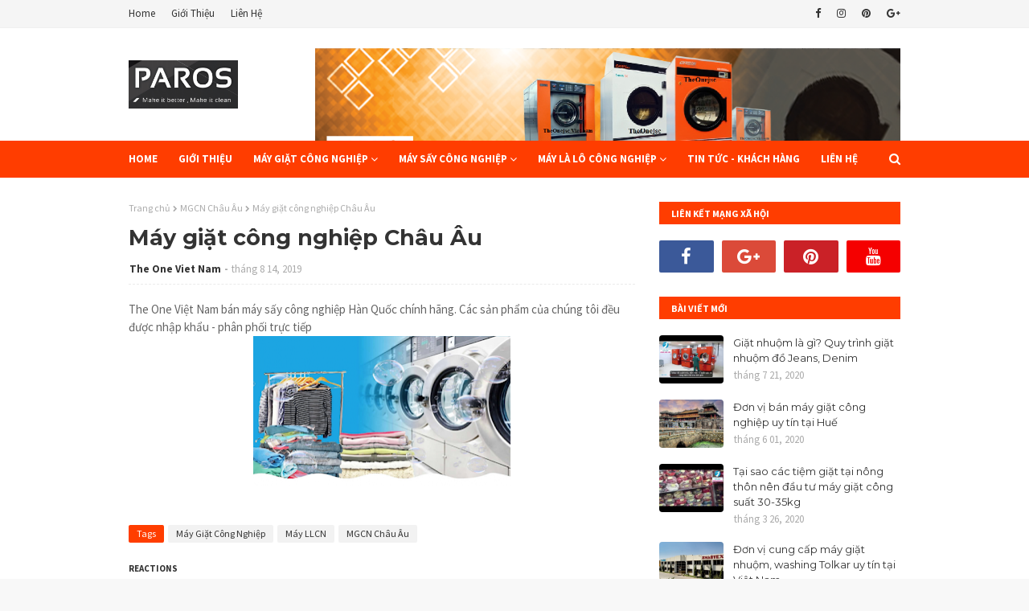

--- FILE ---
content_type: text/html; charset=UTF-8
request_url: https://www.maygiatnhapkhau.com/2019/08/may-giat-cong-nghiep-nhat-ban.html
body_size: 33070
content:
<!DOCTYPE html>
<html class='ltr' dir='ltr' xmlns='http://www.w3.org/1999/xhtml' xmlns:b='http://www.google.com/2005/gml/b' xmlns:data='http://www.google.com/2005/gml/data' xmlns:expr='http://www.google.com/2005/gml/expr'>
<head>
<meta content='width=device-width, initial-scale=1, minimum-scale=1, maximum-scale=1' name='viewport'/>
<title>Máy giặt công nghiệp Nhật Bản</title>
<meta content='text/html; charset=UTF-8' http-equiv='Content-Type'/>
<!-- Chrome, Firefox OS and Opera -->
<meta content='#f8f8f8' name='theme-color'/>
<!-- Windows Phone -->
<meta content='#f8f8f8' name='msapplication-navbutton-color'/>
<meta content='blogger' name='generator'/>
<link href='https://www.maygiatnhapkhau.com/favicon.ico' rel='icon' type='image/x-icon'/>
<link href='https://www.maygiatnhapkhau.com/2019/08/may-giat-cong-nghiep-nhat-ban.html' rel='canonical'/>
<link rel="alternate" type="application/atom+xml" title="maygiatnhapkhau.com - Atom" href="https://www.maygiatnhapkhau.com/feeds/posts/default" />
<link rel="alternate" type="application/rss+xml" title="maygiatnhapkhau.com - RSS" href="https://www.maygiatnhapkhau.com/feeds/posts/default?alt=rss" />
<link rel="service.post" type="application/atom+xml" title="maygiatnhapkhau.com - Atom" href="https://www.blogger.com/feeds/6380241411139045374/posts/default" />

<link rel="alternate" type="application/atom+xml" title="maygiatnhapkhau.com - Atom" href="https://www.maygiatnhapkhau.com/feeds/8717438342376479505/comments/default" />
<!--Can't find substitution for tag [blog.ieCssRetrofitLinks]-->
<link href='https://blogger.googleusercontent.com/img/b/R29vZ2xl/AVvXsEj8d3CMWs9iaN7d5SEsOZ3P9woRTukRz9FSFI8cTpTrczBLUmVlBeIQsKPA4JA6R7wTNzsXOKBTEdyyg3U4m3e7UEc-ym0-CAQscHSXpDp2Yy0w8izMxXwx91clqAZ5RT1C6UylJM0Ne6KL/s320/tina-bosse-WSw-taiyZPk-unsplash.jpg' rel='image_src'/>
<meta content='https://www.maygiatnhapkhau.com/2019/08/may-giat-cong-nghiep-nhat-ban.html' property='og:url'/>
<meta content='Máy giặt công nghiệp Nhật Bản' property='og:title'/>
<meta content='The One Việt Nam bán máy sấy công nghiệp Hàn Quốc chính hãng. Các sản  phẩm của chúng tôi đều được nhập khẩu - phân phối trực tiếp  ' property='og:description'/>
<meta content='https://blogger.googleusercontent.com/img/b/R29vZ2xl/AVvXsEj8d3CMWs9iaN7d5SEsOZ3P9woRTukRz9FSFI8cTpTrczBLUmVlBeIQsKPA4JA6R7wTNzsXOKBTEdyyg3U4m3e7UEc-ym0-CAQscHSXpDp2Yy0w8izMxXwx91clqAZ5RT1C6UylJM0Ne6KL/w1200-h630-p-k-no-nu/tina-bosse-WSw-taiyZPk-unsplash.jpg' property='og:image'/>
<!-- Google Fonts -->
<link href='//fonts.googleapis.com/css?family=Source+Sans+Pro:400,400i,600,600i,700,700i|Montserrat:400,400i,700,700i' media='all' rel='stylesheet' type='text/css'/>
<link href='https://stackpath.bootstrapcdn.com/font-awesome/4.7.0/css/font-awesome.min.css' rel='stylesheet'/>
<!-- Template Style CSS -->
<style id='page-skin-1' type='text/css'><!--
/*
-----------------------------------------------
Blogger Template Style
Name:        Vector
Version:     Free Version
Author:      TemplatesYard
Author Url:  https://www.templatesyard.com/
----------------------------------------------- */
a,abbr,acronym,address,applet,b,big,blockquote,body,caption,center,cite,code,dd,del,dfn,div,dl,dt,em,fieldset,font,form,h1,h2,h3,h4,h5,h6,html,i,iframe,img,ins,kbd,label,legend,li,object,p,pre,q,s,samp,small,span,strike,strong,sub,sup,table,tbody,td,tfoot,th,thead,tr,tt,u,ul,var{padding:0;border:0;outline:0;vertical-align:baseline;background:0 0;text-decoration:none}form,textarea,input,button{-webkit-appearance:none;-moz-appearance:none;appearance:none;border-radius:0}dl,ul{list-style-position:inside;font-weight:400;list-style:none}ul li{list-style:none}caption,th{text-align:center}img{border:none;position:relative}a,a:visited{text-decoration:none}.clearfix{clear:both}.section,.widget,.widget ul{margin:0;padding:0}a{color:#ff3d00}a img{border:0}abbr{text-decoration:none}.CSS_LIGHTBOX{z-index:999999!important}.separator a{clear:none!important;float:none!important;margin-left:0!important;margin-right:0!important}#navbar-iframe,.widget-item-control,a.quickedit,.home-link,.feed-links{display:none!important}.center{display:table;margin:0 auto;position:relative}.widget > h2,.widget > h3{display:none}body{background:#f8f8f8 url() repeat fixed top left;background-color:#f8f8f8;font-family:'Source Sans Pro',sans-serif;font-size:14px;font-weight:400;color:#656565;word-wrap:break-word;margin:0;padding:0}#outer-wrapper{margin:0 auto;background-color:#fff;box-shadow:0 0 5px rgba(0,0,0,.1)}.row{width:960px}#content-wrapper{margin:30px auto 0;overflow:hidden}#content-wrapper > .container{margin:0 -15px}#main-wrapper{float:left;overflow:hidden;width:66.66666667%;box-sizing:border-box;word-wrap:break-word;padding:0 15px;margin:0}#sidebar-wrapper{float:right;overflow:hidden;width:33.33333333%;box-sizing:border-box;word-wrap:break-word;padding:0 15px}.post-image-wrap{position:relative;display:block}.post-image-link,.about-author .avatar-container,.comments .avatar-image-container{background-color:rgba(155,155,155,0.07);color:transparent!important}.post-thumb{display:block;position:relative;width:100%;height:100%;object-fit:cover;z-index:1;transition:opacity .17s ease}.post-image-link:hover .post-thumb,.post-image-wrap:hover .post-image-link .post-thumb,.hot-item-inner:hover .post-image-link .post-thumb{opacity:.9}.post-title{font-family:'Montserrat', sans-serif}.post-title a{display:block}#top-bar{width:100%;height:34px;background-color:#f5f5f5;overflow:hidden;margin:0;border-bottom:1px solid #f0f0f0}#top-bar .container{margin:0 auto}.top-bar-nav{position:relative;float:left;display:block}.top-bar-nav .widget > .widget-title{display:none}.top-bar-nav ul li{float:left}.top-bar-nav ul li > a{height:34px;display:block;color:#333333;font-size:13px;font-weight:400;line-height:34px;margin:0 10px 0 0;padding:0 5px;transition:color .17s}.top-bar-nav ul li:first-child > a{padding:0 5px 0 0}.top-bar-nav ul > li:hover > a{color:#ff3d00}.top-bar-social{position:relative;float:right;display:block}.top-bar-social .widget > .widget-title{display:none}.top-bar-social ul > li{float:left;display:inline-block}.top-bar-social ul > li > a{line-height:34px;display:block;color:#333333;text-decoration:none;font-size:13px;text-align:center;padding:0 5px;margin:0 0 0 10px;transition:color .17s}.top-bar-social ul > li:last-child > a{padding:0 0 0 5px}.top-bar-social ul > li:hover > a{color:#ff3d00}.social a:before{display:inline-block;font-family:FontAwesome;font-style:normal;font-weight:400}.social .blogger a:before{content:"\f37d"}.social .facebook a:before{content:"\f09a"}.social .twitter a:before{content:"\f099"}.social .gplus a:before{content:"\f0d5"}.social .rss a:before{content:"\f09e"}.social .youtube a:before{content:"\f167"}.social .skype a:before{content:"\f17e"}.social .stumbleupon a:before{content:"\f1a4"}.social .tumblr a:before{content:"\f173"}.social .vk a:before{content:"\f189"}.social .stack-overflow a:before{content:"\f16c"}.social .github a:before{content:"\f09b"}.social .linkedin a:before{content:"\f0e1"}.social .dribbble a:before{content:"\f17d"}.social .soundcloud a:before{content:"\f1be"}.social .behance a:before{content:"\f1b4"}.social .digg a:before{content:"\f1a6"}.social .instagram a:before{content:"\f16d"}.social .pinterest a:before{content:"\f0d2"}.social .twitch a:before{content:"\f1e8"}.social .delicious a:before{content:"\f1a5"}.social .codepen a:before{content:"\f1cb"}.social .reddit a:before{content:"\f1a1"}.social .whatsapp a:before{content:"\f232"}.social .snapchat a:before{content:"\f2ac"}.social .email a:before{content:"\f0e0"}.social .external-link a:before{content:"\f35d"}.social-color .blogger a{background-color:#ff5722}.social-color .facebook a{background-color:#3b5999}.social-color .twitter a{background-color:#00acee}.social-color .gplus a{background-color:#db4a39}.social-color .youtube a{background-color:#f50000}.social-color .instagram a{background:linear-gradient(15deg,#ffb13d,#dd277b,#4d5ed4)}.social-color .pinterest a{background-color:#ca2127}.social-color .dribbble a{background-color:#ea4c89}.social-color .linkedin a{background-color:#0077b5}.social-color .tumblr a{background-color:#365069}.social-color .twitch a{background-color:#6441a5}.social-color .rss a{background-color:#ffc200}.social-color .skype a{background-color:#00aff0}.social-color .stumbleupon a{background-color:#eb4823}.social-color .vk a{background-color:#4a76a8}.social-color .stack-overflow a{background-color:#f48024}.social-color .github a{background-color:#24292e}.social-color .soundcloud a{background:linear-gradient(#ff7400,#ff3400)}.social-color .behance a{background-color:#191919}.social-color .digg a{background-color:#1b1a19}.social-color .delicious a{background-color:#0076e8}.social-color .codepen a{background-color:#000}.social-color .reddit a{background-color:#ff4500}.social-color .whatsapp a{background-color:#3fbb50}.social-color .snapchat a{background-color:#ffe700}.social-color .email a{background-color:#888}.social-color .external-link a{background-color:#202020}#header-wrap{position:relative;margin:0}.header-header{background-color:#fff;width:100%;height:90px;position:relative;overflow:hidden;padding:25px 0}.header-header .container{position:relative;margin:0 auto;padding:0}.header-logo{position:relative;float:left;width:auto;max-width:250px;max-height:60px;margin:0;padding:15px 0}.header-logo .header-image-wrapper{display:block}.header-logo img{max-width:100%;max-height:60px;margin:0}.header-logo h1{color:#333333;font-size:20px;line-height:1.4em;margin:0}.header-logo p{font-size:12px;margin:5px 0 0}.header-ads{position:relative;float:right}.header-ads .widget > .widget-title{display:none}.header-ads .widget{max-width:100%}.header-ads .widget .widget-content{width:728px;max-width:100%;max-height:90px;line-height:1}.header-menu{position:relative;width:100%;height:46px;background-color:#ff3d00;z-index:10;font-size:13px;margin:0}.header-menu .container{position:relative;margin:0 auto;padding:0}#main-menu .widget,#main-menu .widget > .widget-title{display:none}#main-menu .show-menu{display:block}#main-menu{position:relative;height:46px;z-index:15}#main-menu ul > li{float:left;position:relative;margin:0;padding:0;transition:background .17s}#main-menu ul > li > a{position:relative;color:#ffffff;font-size:13px;font-weight:700;line-height:46px;display:inline-block;margin:0;padding:0 13px;transition:color .17s ease}#main-menu ul#main-menu-nav > li:first-child > a{padding:0 13px 0 0}#main-menu ul#main-menu-nav > li > a{text-transform:uppercase}#main-menu ul > li:hover > a{color:#fff}#main-menu ul > li > ul{position:absolute;float:left;left:0;top:46px;width:180px;background-color:#202020;z-index:99999;margin-top:0;padding:0;border-bottom:2px solid #ff3d00;box-shadow:0 3px 5px rgba(0,0,0,0.2);visibility:hidden;opacity:0}#main-menu ul > li > ul > li > ul{position:absolute;float:left;top:0;left:100%;margin:0}#main-menu ul > li > ul > li{display:block;float:none;position:relative;transition:all .17s ease}#main-menu ul > li > ul > li a{display:block;height:36px;font-size:13px;color:#fff;font-weight:400;line-height:36px;box-sizing:border-box;margin:0;padding:0 15px;border-bottom:1px dashed rgba(255,255,255,0.15);transition:all .17s ease}#main-menu ul > li > ul > li:hover{background-color:rgba(0,0,0,0.2)}#main-menu ul > li > ul > li:hover > a{color:#ff3d00}#main-menu ul > li > ul > li:last-child a{border-bottom:0}#main-menu ul > li.has-sub > a:after{content:'\f107';float:right;font-family:FontAwesome;font-size:14px;font-weight:400;margin:0 0 0 3px}#main-menu ul > li > ul > li.has-sub > a:after{content:'\f105';float:right;margin:0}#main-menu .mega-menu{position:static!important}#main-menu .mega-menu > ul{width:100%;box-sizing:border-box;padding:20px 10px}#main-menu .mega-menu > ul.mega-menu-inner{overflow:hidden}#main-menu ul > li:hover > ul,#main-menu ul > li > ul > li:hover > ul{visibility:visible;opacity:1}#main-menu ul ul{transition:all .17s ease}.mega-menu-inner .mega-item{float:left;width:25%;box-sizing:border-box;padding:0 10px}.mega-menu-inner .mega-content{position:relative;width:100%;overflow:hidden;padding:0}.mega-content .post-image-wrap{width:100%;height:140px;overflow:hidden;border-radius:4px}.mega-content .post-image-link{width:100%;height:100%;z-index:1;display:block;position:relative;overflow:hidden}.mega-content .post-title{position:relative;font-size:13px;font-weight:400;line-height:1.5em;margin:7px 0 5px}.mega-content .post-title a{display:block;color:#fff;transition:color .17s}.mega-content:hover .post-title a{color:#ff3d00}.no-posts{float:left;width:100%;height:100px;line-height:100px;text-align:center}.mega-menu .no-posts{line-height:60px;color:#333333}.show-search,.hide-search{position:absolute;right:0;top:0;display:block;width:46px;height:46px;line-height:46px;z-index:20;color:#ffffff;font-size:15px;text-align:right;cursor:pointer;transition:color .17s ease}.show-search:before{content:"\f002";font-family:FontAwesome;font-weight:400}.hide-search:before{content:"\f00d";font-family:FontAwesome;font-weight:400}.show-search:hover,.hide-search:hover{color:#fff}#nav-search{display:none;position:absolute;left:0;top:0;width:100%;height:46px;z-index:99;background-color:#ff3d00;box-sizing:border-box;padding:0}#nav-search .search-form{width:100%;height:46px;background-color:rgba(0,0,0,0);line-height:46px;overflow:hidden;padding:0}#nav-search .search-input{width:100%;height:46px;font-family:inherit;color:#ffffff;margin:0;padding:0 70px 0 0;background-color:rgba(0,0,0,0);font-size:14px;font-weight:400;box-sizing:border-box;border:0}#nav-search .search-input:focus{color:#ffffff;outline:none}.slide-menu-toggle{display:none;position:absolute;line-height:46px;height:46px;width:46px;top:0;left:0;font-family:FontAwesome;color:#fff;font-size:17px;font-weight:400;text-align:left;cursor:pointer;z-index:4;padding:0}.slide-menu-toggle:before{content:"\f0c9"}.nav-active .slide-menu-toggle:before{content:"\f00d"}.mobile-menu{display:none;position:absolute;top:46px;left:0;width:100%;background-color:#202020;box-sizing:border-box;padding:20px;border-top:1px solid rgba(255,255,255,0.08);visibility:hidden;opacity:0;transform-origin:0 0;transform:scaleY(0);transition:all .17s ease}.nav-active .mobile-menu{visibility:visible;opacity:1;transform:scaleY(1)}.mobile-menu > ul{margin:0}.mobile-menu .m-sub{display:none;padding:0}.mobile-menu ul li{position:relative;display:block;overflow:hidden;float:left;width:100%;font-size:13px;font-weight:700;text-transform:uppercase;line-height:38px;margin:0;padding:0;border-top:1px dashed rgba(255,255,255,0.15)}.mobile-menu > ul li ul{overflow:hidden}.mobile-menu > ul > li:first-child{border-top:0}.mobile-menu ul li a{color:#fff;padding:0;display:block;transition:all .17s ease}.mobile-menu ul li.has-sub .submenu-toggle{position:absolute;top:0;right:0;color:#fff;cursor:pointer}.mobile-menu ul li.has-sub .submenu-toggle:after{content:'\f105';font-family:FontAwesome;font-weight:400;float:right;width:34px;font-size:16px;text-align:center;transition:all .17s ease}.mobile-menu ul li.has-sub.show > .submenu-toggle:after{transform:rotate(90deg)}.mobile-menu > ul > li > ul > li{border-color:rgba(255,255,255,0.05)}.mobile-menu > ul > li > ul > li a{font-size:13px;text-transform:initial;font-weight:400}.mobile-menu > ul > li > ul > li > a{color:#fff;opacity:.7;padding:0 0 0 15px}.mobile-menu > ul > li > ul > li > ul > li{border-color:rgba(255,255,255,0.02)}.mobile-menu > ul > li > ul > li > ul > li > a{color:#fff;opacity:.7;padding:0 0 0 30px}.mobile-menu ul li a:hover,.mobile-menu ul > li > .submenu-toggle:hover{color:#ff3d00}.post-meta{overflow:hidden;color:#aaa;font-size:13px;font-weight:400;padding:0 1px}.post-meta .post-author,.post-meta .post-date{float:left;display:inline-block;margin:0}.post-meta .post-author:after{content:'-';margin:0 4px}.post-author{font-weight:700}.post-meta a{color:#333333;transition:color .17s}.post-meta a:hover{color:#ff3d00}#hot-wrapper{margin:0 auto}#hot-section .widget,#hot-section .widget > .widget-title{display:none}#hot-section .show-hot{display:block!important}#hot-section .show-hot .widget-content{position:relative;overflow:hidden;height:360px;margin:30px 0 0}.hot-loader{position:relative;height:100%;overflow:hidden;display:block}.hot-loader:after{content:'';position:absolute;top:50%;left:50%;width:26px;height:26px;margin:-15px 0 0 -15px;border:2px solid #ddd;border-left-color:#ff3d00;border-top-color:#ff3d00;border-radius:100%;animation:spinner .8s infinite linear;transform-origin:center}@-webkit-keyframes spinner {0%{-webkit-transform:rotate(0deg);transform:rotate(0deg)}to{-webkit-transform:rotate(1turn);transform:rotate(1turn)}}@keyframes spinner {0%{-webkit-transform:rotate(0deg);transform:rotate(0deg)}to{-webkit-transform:rotate(1turn);transform:rotate(1turn)}}ul.hot-posts{position:relative;overflow:hidden;height:360px;margin:0 -5px}.hot-posts .hot-item{position:relative;float:left;width:25%;height:360px;overflow:hidden;box-sizing:border-box;padding:0 5px}.hot-posts .hot-item.item-0{width:50%;}.hot-item-inner{position:relative;float:left;width:100%;height:100%;overflow:hidden;display:block;border-radius:4px}.hot-posts .post-image-link{width:100%;height:100%;position:relative;overflow:hidden;display:block}.hot-posts .post-info{position:absolute;bottom:0;left:0;width:100%;background-image:linear-gradient(rgba(0,0,0,0),#000);overflow:hidden;z-index:5;box-sizing:border-box;padding:20px}.hot-posts .post-title{font-size:18px;font-weight:400;display:block;line-height:1.5em;margin:10px 0}.hot-posts .post-title a{color:#fff;display:block}.hot-posts .post-meta a{color:#fff}.show-hot .no-posts{position:absolute;top:calc(50% - 50px);left:0;width:100%}.queryMessage{overflow:hidden;background-color:#f2f2f2;color:#333333;font-size:13px;font-weight:400;padding:8px 10px;margin:0 0 25px}.queryMessage .query-info{margin:0 5px}.queryMessage .search-query,.queryMessage .search-label{font-weight:700;text-transform:uppercase}.queryMessage .search-query:before,.queryMessage .search-label:before{content:"\201c"}.queryMessage .search-query:after,.queryMessage .search-label:after{content:"\201d"}.queryMessage a.show-more{float:right;color:#ff3d00;text-decoration:underline;transition:opacity .17s}.queryMessage a.show-more:hover{opacity:.8}.queryEmpty{font-size:13px;font-weight:400;padding:10px 0;margin:0 0 25px;text-align:center}.title-wrap{position:relative;float:left;width:100%;height:28px;display:block;margin:0 0 20px;border-bottom:2px solid #ff3d00}.title-wrap > h3{position:relative;float:left;height:28px;background-color:#ff3d00;font-size:12px;color:#fff;font-weight:700;line-height:30px;text-transform:uppercase;padding:0 15px;margin:0;border-radius:2px 2px 0 0}.custom-widget li{overflow:hidden;margin:20px 0 0}.custom-widget li:first-child{padding:0;margin:0;border:0}.custom-widget .post-image-link{position:relative;width:80px;height:60px;float:left;overflow:hidden;display:block;vertical-align:middle;margin:0 12px 0 0;border-radius:4px}.custom-widget .post-info{overflow:hidden}.custom-widget .post-title{overflow:hidden;font-size:13px;font-weight:400;line-height:1.5em;margin:0 0 3px}.custom-widget .post-title a{display:block;color:#333333;transition:color .17s}.custom-widget li:hover .post-title a{color:#ff3d00}.home-ad .widget > .widget-title{display:none}.home-ad .widget{width:728px;max-width:100%;margin:0 auto}.home-ad .widget .widget-content{position:relative;width:100%;max-height:90px;overflow:hidden;line-height:1;margin:0 0 30px}.index-post-wrap{position:relative;float:left;width:100%}.blog-post{display:block;overflow:hidden;word-wrap:break-word}.index-post{display:block;margin:0 0 30px}.index-post .post-image-wrap{float:left;width:250px;height:180px;overflow:hidden;margin:0 20px 0 0;border-radius:4px}.index-post .post-image-wrap .post-image-link{width:100%;height:100%;position:relative;display:block;z-index:1;overflow:hidden}.post-tag{position:absolute;top:15px;left:15px;height:20px;z-index:5;background-color:#ff3d00;color:#fff;font-size:10px;line-height:20px;font-weight:700;text-transform:uppercase;padding:0 7px;border-radius:2px}.index-post .post-info{overflow:hidden}.index-post .post-info > h2{font-size:18px;font-weight:700;line-height:1.5em;text-decoration:none;margin:0}.index-post .post-info > h2 > a{display:block;color:#333333;transition:color .17s}.index-post .post-info > h2:hover > a{color:#ff3d00}.widget iframe,.widget img{max-width:100%}.date-header{display:block;overflow:hidden;font-weight:400;margin:0!important;padding:0}.index-post .post-meta{margin:10px 0 0}.post-snippet{position:relative;display:block;overflow:hidden;font-size:13px;line-height:1.6em;font-weight:400;margin:7px 0 0}a.read-more{display:inline-block;background-color:#ff3d00;color:#fff;height:28px;font-size:13px;font-weight:600;line-height:28px;padding:0 15px;margin:12px 0 0;border-radius:2px;transition:background .17s ease}a.read-more:hover{background-color:#202020}#breadcrumb{font-size:12px;font-weight:400;color:#aaa;margin:0 0 10px}#breadcrumb a{color:#aaa;transition:color .17s}#breadcrumb a:hover{color:#ff3d00}#breadcrumb a,#breadcrumb em{display:inline-block}#breadcrumb .delimiter:after{content:'\f054';font-family:FontAwesome;font-size:8px;font-weight:400;font-style:normal;vertical-align:middle;margin:0 3px}.item-post h1.post-title{color:#333333;font-size:27px;line-height:1.5em;font-weight:700;position:relative;display:block;margin:10px 0;padding:0}.static_page .item-post h1.post-title{margin:0}.item-post .post-body{width:100%;font-size:15px;line-height:1.5em;overflow:hidden;padding:20px 0 0;margin:10px 0 0;border-top:1px dashed #ebebeb}.static_page .item-post .post-body{padding:20px 0}.item-post .post-outer{padding:0}.item-post .post-body img{max-width:100%}.main .widget{margin:0}.main .Blog{border-bottom-width:0}.post-footer{position:relative;float:left;width:100%;margin:20px 0 0}.inline-ad{position:relative;display:block;max-height:60px;margin:0 0 30px}.inline-ad > ins{display:block!important;margin:0 auto!important}.item .inline-ad{float:left;width:100%;margin:20px 0 0}.item-post-wrap > .inline-ad{margin:0 0 20px}.post-labels{overflow:hidden;height:auto;position:relative;margin:0 0 20px;padding:0}.post-labels span,.post-labels a{float:left;height:22px;background-color:#f2f2f2;color:#333333;font-size:12px;line-height:22px;font-weight:400;margin:0;padding:0 10px;border-radius:2px}.post-labels span{background-color:#ff3d00;color:#fff}.post-labels a{margin:0 0 0 5px;transition:all .17s ease}.post-labels a:hover{background-color:#ff3d00;color:#fff;border-color:#ff3d00}.post-reactions{height:28px;display:block;margin:0 0 15px}.post-reactions span{float:left;color:#333333;font-size:11px;line-height:25px;text-transform:uppercase;font-weight:700}.reactions-inner{float:left;margin:0;height:28px}.post-share{position:relative;overflow:hidden;line-height:0;margin:0 0 30px}ul.share-links{position:relative}.share-links li{width:32px;float:left;box-sizing:border-box;margin:0 5px 0 0}.share-links li.facebook,.share-links li.twitter{width:20%}.share-links li a{float:left;display:inline-block;cursor:pointer;width:100%;height:32px;line-height:32px;color:#fff;font-weight:400;font-size:13px;text-align:center;box-sizing:border-box;opacity:1;border-radius:2px;transition:all .17s ease}.share-links li.whatsapp-mobile{display:none}.is-mobile li.whatsapp-desktop{display:none}.is-mobile li.whatsapp-mobile{display:inline-block}.share-links li a:before{float:left;display:block;width:32px;background-color:rgba(0,0,0,0.05);text-align:center;line-height:32px}.share-links li a:hover{opacity:.8}ul.post-nav{position:relative;overflow:hidden;display:block;margin:0 0 30px}.post-nav li{display:inline-block;width:50%}.post-nav .post-prev{float:left;text-align:left;box-sizing:border-box;padding:0 10px}.post-nav .post-next{float:right;text-align:right;box-sizing:border-box;padding:0 10px}.post-nav li a{color:#333333;line-height:1.4em;display:block;overflow:hidden;transition:color .17s}.post-nav li:hover a{color:#ff3d00}.post-nav li span{display:block;font-size:11px;color:#aaa;font-weight:700;text-transform:uppercase;padding:0 0 2px}.post-nav .post-prev span:before{content:"\f053";float:left;font-family:FontAwesome;font-size:10px;font-weight:400;text-transform:none;margin:0 2px 0 0}.post-nav .post-next span:after{content:"\f054";float:right;font-family:FontAwesome;font-size:10px;font-weight:400;text-transform:none;margin:0 0 0 2px}.post-nav p{font-size:12px;font-weight:400;line-height:1.4em;margin:0}.post-nav .post-nav-active p{color:#aaa}.about-author{position:relative;display:block;overflow:hidden;background-color:#f9f9f9;padding:20px;margin:0 0 30px;border:1px solid #f0f0f0}.about-author .avatar-container{position:relative;float:left;width:80px;height:80px;background-color:rgba(255,255,255,0.05);overflow:hidden;margin:0 15px 0 0}.about-author .author-avatar{float:left;width:100%;height:100%}.author-name{overflow:hidden;display:inline-block;font-size:12px;font-weight:700;text-transform:uppercase;line-height:14px;margin:7px 0 3px}.author-name span{color:#333333}.author-name a{color:#ff3d00;transition:opacity .17s}.author-name a:hover{opacity:.8}.author-description{display:block;overflow:hidden;font-size:12px;font-weight:400;line-height:1.6em}.author-description a:hover{text-decoration:underline}#related-wrap{overflow:hidden;margin:0 0 30px}#related-wrap .related-tag{display:none}.related-ready{float:left;width:100%}.related-ready .loader{height:178px}ul.related-posts{position:relative;overflow:hidden;margin:0 -10px;padding:0}.related-posts .related-item{width:33.33333333%;position:relative;overflow:hidden;float:left;display:block;box-sizing:border-box;padding:0 10px;margin:0}.related-posts .post-image-link{width:100%;height:130px;position:relative;overflow:hidden;display:block;border-radius:4px}.related-posts .post-title{font-size:13px;font-weight:400;line-height:1.5em;display:block;margin:7px 0 5px}.related-posts .post-title a{color:#333333;transition:color .17s}.related-posts .related-item:hover .post-title a{color:#ff3d00}#blog-pager{float:left;width:100%;overflow:hidden;clear:both;margin:0 0 30px}.blog-pager a,.blog-pager span{float:left;display:block;min-width:30px;height:30px;background-color:#f2f2f2;color:#333333;font-size:13px;font-weight:700;line-height:30px;text-align:center;box-sizing:border-box;padding:0 10px;margin:0 5px 0 0;border-radius:2px;transition:all .17s ease}.blog-pager span.page-dots{min-width:20px;background-color:#fff;font-size:16px;color:#656565;font-weight:400;line-height:32px;padding:0}.blog-pager .page-of{display:none;width:auto;float:right;border-color:rgba(0,0,0,0);margin:0}.blog-pager .page-active,.blog-pager a:hover{background-color:#ff3d00;color:#fff;border-color:#ff3d00}.blog-pager .page-prev:before,.blog-pager .page-next:before{font-family:FontAwesome;font-size:11px;font-weight:400}.blog-pager .page-prev:before{content:'\f053'}.blog-pager .page-next:before{content:'\f054'}.blog-pager .blog-pager-newer-link,.blog-pager .blog-pager-older-link{float:left;display:inline-block;width:auto;padding:0 10px;margin:0}.blog-pager .blog-pager-older-link{float:right}.archive #blog-pager,.home .blog-pager .blog-pager-newer-link,.home .blog-pager .blog-pager-older-link{display:none}.blog-post-comments{display:none}.blog-post-comments .comments-title{margin:0 0 20px}.comments-system-disqus .comments-title,.comments-system-facebook .comments-title{margin:0}#comments{margin:0}#gpluscomments{float:left!important;width:100%!important;margin:0 0 25px!important}#gpluscomments iframe{float:left!important;width:100%}.comments{display:block;clear:both;margin:0;color:#333333}.comments .comment-thread > ol{padding:0}.comments > h3{font-size:13px;font-weight:400;font-style:italic;padding-top:1px}.comments .comments-content .comment{list-style:none;margin:0;padding:0 0 8px}.comments .comments-content .comment:first-child{padding-top:0}.facebook-tab,.fb_iframe_widget_fluid span,.fb_iframe_widget iframe{width:100%!important}.comments .item-control{position:static}.comments .avatar-image-container{float:left;overflow:hidden;position:absolute}.comments .avatar-image-container,.comments .avatar-image-container img{height:35px;max-height:35px;width:35px;max-width:35px;border-radius:100%}.comments .comment-block{overflow:hidden;padding:0 0 10px}.comments .comment-block,.comments .comments-content .comment-replies{margin:0 0 0 50px}.comments .comments-content .inline-thread{padding:0}.comments .comment-actions{float:left;width:100%;position:relative;margin:0}.comments .comments-content .comment-header{font-size:15px;display:block;overflow:hidden;clear:both;margin:0 0 3px;padding:0 0 5px;border-bottom:1px dashed #d6d6d6}.comments .comments-content .comment-header a{color:#333333;transition:color .17s}.comments .comments-content .comment-header a:hover{color:#ff3d00}.comments .comments-content .user{font-style:normal;font-weight:700;display:block}.comments .comments-content .icon.blog-author{display:none}.comments .comments-content .comment-content{float:left;font-size:13px;color:#5E5E5E;font-weight:400;text-align:left;line-height:1.4em;margin:5px 0 9px}.comments .comment .comment-actions a{margin-right:5px;padding:2px 5px;color:#333333;font-weight:400;background-color:#f2f2f2;font-size:10px;transition:all .17s ease}.comments .comment .comment-actions a:hover{color:#fff;background-color:#ff3d00;border-color:#ff3d00;text-decoration:none}.comments .comments-content .datetime{float:left;font-size:11px;font-weight:400;color:#aaa;position:relative;padding:0 1px;margin:4px 0 0;display:block}.comments .comments-content .datetime a,.comments .comments-content .datetime a:hover{color:#aaa}.comments .thread-toggle{margin-bottom:4px}.comments .thread-toggle .thread-arrow{height:7px;margin:0 3px 2px 0}.comments .thread-count a,.comments .continue a{transition:opacity .17s}.comments .thread-count a:hover,.comments .continue a:hover{opacity:.8}.comments .thread-expanded{padding:5px 0 0}.comments .thread-chrome.thread-collapsed{display:none}.thread-arrow:before{content:'';font-family:FontAwesome;color:#333333;font-weight:400;margin:0 2px 0 0}.comments .thread-expanded .thread-arrow:before{content:'\f0d7'}.comments .thread-collapsed .thread-arrow:before{content:'\f0da'}.comments .comments-content .comment-thread{margin:0}.comments .continue a{padding:0 0 0 60px;font-weight:400}.comments .comments-content .loadmore.loaded{margin:0;padding:0}.comments .comment-replybox-thread{margin:0}.comments .comments-content .loadmore,.comments .comments-content .loadmore.loaded{display:none}#comment-editor{margin:0 0 20px}.post-body h1,.post-body h2,.post-body h3,.post-body h4,.post-body h5,.post-body h6{color:#333333;font-weight:700;margin:0 0 15px}.post-body h1,.post-body h2{font-size:24px}.post-body h3{font-size:21px}.post-body h4{font-size:18px}.post-body h5{font-size:16px}.post-body h6{font-size:13px}blockquote{font-style:italic;padding:10px;margin:0;border-left:4px solid #ff3d00}blockquote:before,blockquote:after{display:inline-block;font-family:FontAwesome;font-style:normal;font-weight:400;color:#aaa;line-height:1}blockquote:before{content:'\f10d';margin:0 10px 0 0}blockquote:after{content:'\f10e';margin:0 0 0 10px}.widget .post-body ul,.widget .post-body ol{line-height:1.5;font-weight:400}.widget .post-body li{margin:5px 0;padding:0;line-height:1.5}.post-body ul{padding:0 0 0 20px}.post-body ul li:before{content:"\f105";font-family:FontAwesome;font-size:13px;font-weight:400;margin:0 5px 0 0}.post-body u{text-decoration:underline}.post-body a{transition:color .17s ease}.post-body strike{text-decoration:line-through}.contact-form{overflow:hidden}.contact-form .widget-title{display:none}.contact-form .contact-form-name{width:calc(50% - 5px)}.contact-form .contact-form-email{width:calc(50% - 5px);float:right}.sidebar .widget{position:relative;overflow:hidden;background-color:#fff;box-sizing:border-box;padding:0;margin:0 0 30px}.sidebar .widget-title{position:relative;float:left;width:100%;height:28px;display:block;margin:0 0 20px;background:#ff3d00}.sidebar .widget-title > h3{position:relative;float:left;height:28px;background-color:#ff3d00;font-size:12px;color:#fff;font-weight:700;line-height:30px;text-transform:uppercase;padding:0 15px;margin:0;border-radius:2px 2px 0 0}.sidebar .widget-content{float:left;width:100%;margin:0}ul.social-counter{margin:0 -5px}.social-counter li{float:left;width:25%;box-sizing:border-box;padding:0 5px;margin:10px 0 0}.social-counter li:nth-child(1),.social-counter li:nth-child(2),.social-counter li:nth-child(3),.social-counter li:nth-child(4){margin-top:0}.social-counter li a{display:block;height:40px;font-size:22px;color:#fff;text-align:center;line-height:40px;border-radius:2px;transition:opacity .17s}.social-counter li a:hover{opacity:.8}.list-label li{position:relative;display:block;padding:7px 0;border-top:1px dotted #ebebeb}.list-label li:first-child{padding-top:0;border-top:0}.list-label li:last-child{padding-bottom:0;border-bottom:0}.list-label li a{display:block;color:#333333;font-size:12px;font-weight:400;text-transform:capitalize;transition:color .17s}.list-label li a:before{content:"\f054";float:left;color:#333333;font-weight:400;font-family:FontAwesome;font-size:6px;margin:5px 3px 0 0;transition:color .17s}.list-label li a:hover{color:#ff3d00}.list-label .label-count{position:relative;float:right;width:16px;height:16px;background-color:#ff3d00;color:#fff;font-size:11px;font-weight:400;text-align:center;line-height:16px;border-radius:2px}.cloud-label li{position:relative;float:left;margin:0 5px 5px 0}.cloud-label li a{display:block;height:26px;background-color:#f2f2f2;color:#333333;font-size:12px;line-height:26px;font-weight:400;padding:0 10px;border-radius:2px;transition:all .17s ease}.cloud-label li a:hover{color:#fff;background-color:#ff3d00}.cloud-label .label-count{display:none}.sidebar .FollowByEmail > .widget-title > h3{margin:0}.FollowByEmail .widget-content{position:relative;overflow:hidden;background-color:#f9f9f9;text-align:center;font-weight:400;box-sizing:border-box;padding:20px;border-radius:2px;border:1px solid #f0f0f0}.FollowByEmail .widget-content > h3{font-size:18px;color:#333333;font-weight:700;text-transform:uppercase;margin:0 0 13px}.FollowByEmail .before-text{font-size:13px;line-height:1.5em;margin:0 0 15px;display:block;padding:0 10px;overflow:hidden}.FollowByEmail .widget-content:after{content:'\f0e0';position:absolute;right:-15px;top:-15px;font-family:FontAwesome;font-size:50px;color:#f0f0f0;transform:rotate(21deg)}.FollowByEmail .follow-by-email-inner{position:relative}.FollowByEmail .follow-by-email-inner .follow-by-email-address{width:100%;height:32px;color:#333333;font-size:11px;font-family:inherit;padding:0 10px;margin:0 0 10px;box-sizing:border-box;border:1px solid #f0f0f0;border-radius:2px;transition:ease .17s}.FollowByEmail .follow-by-email-inner .follow-by-email-submit{width:100%;height:32px;font-family:inherit;font-size:11px;color:#fff;background-color:#ff3d00;text-transform:uppercase;text-align:center;font-weight:700;cursor:pointer;margin:0;border:0;border-radius:2px;transition:opacity .17s ease}.FollowByEmail .follow-by-email-inner .follow-by-email-submit:hover{opacity:.85}#ArchiveList ul.flat li{color:#333333;font-size:13px;font-weight:400;padding:7px 0;border-bottom:1px dotted #eaeaea}#ArchiveList ul.flat li:first-child{padding-top:0}#ArchiveList ul.flat li:last-child{padding-bottom:0;border-bottom:0}#ArchiveList .flat li > a{display:block;color:#333333;transition:color .17s}#ArchiveList .flat li > a:hover{color:#ff3d00}#ArchiveList .flat li > a:before{content:"\f054";float:left;color:#161619;font-weight:400;font-family:FontAwesome;font-size:6px;margin:5px 4px 0 0;display:inline-block;transition:color .17s}#ArchiveList .flat li > a > span{position:relative;float:right;width:16px;height:16px;background-color:#ff3d00;color:#fff;font-size:11px;font-weight:400;text-align:center;line-height:16px;border-radius:2px}.PopularPosts .post{overflow:hidden;margin:20px 0 0}.PopularPosts .post:first-child{padding:0;margin:0;border:0}.PopularPosts .post-image-link{position:relative;width:80px;height:60px;float:left;overflow:hidden;display:block;vertical-align:middle;margin:0 12px 0 0;border-radius:4px}.PopularPosts .post-info{overflow:hidden}.PopularPosts .post-title{font-size:13px;font-weight:400;line-height:1.5em;margin:0 0 3px}.PopularPosts .post-title a{display:block;color:#333333;transition:color .17s}.PopularPosts .post:hover .post-title a{color:#ff3d00}.PopularPosts .post-date:before{font-size:10px}.FeaturedPost .post-image-link{display:block;position:relative;width:100%;height:180px;overflow:hidden;margin:0 0 10px;border-radius:4px}.FeaturedPost .post-title{font-size:16px;overflow:hidden;font-weight:400;line-height:1.5em;margin:0 0 5px}.FeaturedPost .post-title a{color:#333333;display:block;transition:color .17s ease}.FeaturedPost .post-title a:hover{color:#ff3d00}.Text{font-size:13px}.contact-form-widget form{font-weight:400}.contact-form-name{float:left;width:100%;height:30px;font-family:inherit;font-size:13px;line-height:30px;box-sizing:border-box;padding:5px 10px;margin:0 0 10px;border:1px solid #ebebeb;border-radius:2px}.contact-form-email{float:left;width:100%;height:30px;font-family:inherit;font-size:13px;line-height:30px;box-sizing:border-box;padding:5px 10px;margin:0 0 10px;border:1px solid #ebebeb;border-radius:2px}.contact-form-email-message{float:left;width:100%;font-family:inherit;font-size:13px;box-sizing:border-box;padding:5px 10px;margin:0 0 10px;border:1px solid #ebebeb;border-radius:2px}.contact-form-button-submit{float:left;width:100%;height:30px;background-color:#ff3d00;font-size:13px;color:#fff;line-height:30px;cursor:pointer;box-sizing:border-box;padding:0 10px;margin:0;border:0;border-radius:2px;transition:background .17s ease}.contact-form-button-submit:hover{background-color:#202020}.contact-form-error-message-with-border{float:left;width:100%;background-color:#fbe5e5;font-size:11px;text-align:center;line-height:11px;padding:3px 0;margin:10px 0;box-sizing:border-box;border:1px solid #fc6262}.contact-form-success-message-with-border{float:left;width:100%;background-color:#eaf6ff;font-size:11px;text-align:center;line-height:11px;padding:3px 0;margin:10px 0;box-sizing:border-box;border:1px solid #5ab6f9}.contact-form-cross{margin:0 0 0 3px}.contact-form-error-message,.contact-form-success-message{margin:0}.BlogSearch .search-input{float:left;width:75%;height:30px;background-color:#fff;font-weight:400;font-size:13px;line-height:30px;box-sizing:border-box;padding:5px 10px;border:1px solid #ebebeb;border-right-width:0;border-radius:2px 0 0 2px}.BlogSearch .search-action{float:right;width:25%;height:30px;font-family:inherit;font-size:13px;line-height:30px;cursor:pointer;box-sizing:border-box;background-color:#ff3d00;color:#fff;padding:0 5px;border:0;border-radius:0 2px 2px 0;transition:background .17s ease}.BlogSearch .search-action:hover{background-color:#202020}.Profile .profile-img{float:left;width:80px;height:80px;margin:0 15px 0 0;transition:all .17s ease}.Profile .profile-datablock{margin:0}.Profile .profile-data .g-profile{display:block;font-size:18px;color:#333333;font-weight:700;margin:0 0 5px;transition:color .17s ease}.Profile .profile-data .g-profile:hover{color:#ff3d00}.Profile .profile-info > .profile-link{color:#333333;font-size:11px;margin:5px 0 0;transition:color .17s ease}.Profile .profile-info > .profile-link:hover{color:#ff3d00}.Profile .profile-datablock .profile-textblock{display:none}.common-widget .LinkList ul li,.common-widget .PageList ul li{width:calc(50% - 5px);padding:7px 0 0}.common-widget .LinkList ul li:nth-child(odd),.common-widget .PageList ul li:nth-child(odd){float:left}.common-widget .LinkList ul li:nth-child(even),.common-widget .PageList ul li:nth-child(even){float:right}.common-widget .LinkList ul li a,.common-widget .PageList ul li a{display:block;color:#333333;font-size:13px;font-weight:400;transition:color .17s ease}.common-widget .LinkList ul li a:hover,.common-widget .PageList ul li a:hover{color:#ff3d00}.common-widget .LinkList ul li:first-child,.common-widget .LinkList ul li:nth-child(2),.common-widget .PageList ul li:first-child,.common-widget .PageList ul li:nth-child(2){padding:0}#footer-wrapper{background-color:#202020}#footer-wrapper .container{position:relative;overflow:hidden;margin:0 auto;padding:25px 0}.footer-widgets-wrap{position:relative;display:flex;margin:0 -15px}#footer-wrapper .footer{display:inline-block;float:left;width:33.33333333%;box-sizing:border-box;padding:0 15px}#footer-wrapper .footer .widget{float:left;width:100%;padding:0;margin:25px 0 0}#footer-wrapper .footer .Text{margin:10px 0 0}#footer-wrapper .footer .widget:first-child{margin:0}.footer .widget > .widget-title > h3{position:relative;color:#f1ffff;font-size:12px;line-height:12px;font-weight:700;text-transform:uppercase;margin:0 0 20px;padding-bottom:10px;border-bottom:1px solid rgba(255,255,255,0.05)}.footer .widget > .widget-title > h3:before{position:absolute;content:'';background-color:#ff3d00;width:35px;height:1px;bottom:-1px;left:0}.footer .post-image-link{background-color:rgba(255,255,255,0.05)}.footer .custom-widget .post-title a,.footer .PopularPosts .post-title a,.footer .FeaturedPost .post-title a,.footer .LinkList ul li a,.footer .PageList ul li a,.footer .Profile .profile-data .g-profile,.footer .Profile .profile-info > .profile-link{color:#f1ffff}.footer .custom-widget .post-title a:hover,.footer .PopularPosts .post-title a:hover,.footer .FeaturedPost .post-title a:hover,.footer .LinkList ul li a:hover,.footer .PageList ul li a:hover,.footer .Profile .profile-data .g-profile:hover,.footer .Profile .profile-info > .profile-link:hover{color:#ff3d00}.footer .no-posts{color:#f1ffff}.footer .FollowByEmail .widget-content > h3{color:#f1ffff}.footer .FollowByEmail .widget-content{background-color:rgba(255,255,255,0.05);border-color:rgba(255,255,255,0.05)}.footer .FollowByEmail .before-text,#footer-wrapper .footer .Text{color:#aaa}.footer .FollowByEmail .follow-by-email-inner .follow-by-email-submit:hover{background:#202020}.footer .FollowByEmail .follow-by-email-inner .follow-by-email-address{background-color:rgba(255,255,255,0.05);color:#f1ffff;border-color:rgba(255,255,255,0.05)}.footer #ArchiveList .flat li > a{color:#f1ffff}.footer .list-label li,.footer .BlogArchive #ArchiveList ul.flat li{border-color:rgba(255,255,255,0.05)}.footer .list-label li:first-child{padding-top:0}.footer .list-label li a,.footer .list-label li a:before,.footer #ArchiveList .flat li > a,.footer #ArchiveList .flat li > a:before{color:#f1ffff}.footer .list-label li > a:hover,.footer #ArchiveList .flat li > a:hover{color:#ff3d00}.footer .list-label .label-count,.footer #ArchiveList .flat li > a > span{background-color:rgba(255,255,255,0.05);color:#f1ffff}.footer .cloud-label li a{background-color:rgba(255,255,255,0.05);color:#f1ffff}.footer .cloud-label li a:hover{background-color:#ff3d00;color:#fff}.footer .BlogSearch .search-input{background-color:rgba(255,255,255,0.05);color:#f1ffff;border-color:rgba(255,255,255,0.05)}.footer .contact-form-name,.footer .contact-form-email,.footer .contact-form-email-message{background-color:rgba(255,255,255,0.05);color:#f1ffff;border-color:rgba(255,255,255,0.05)}.footer .BlogSearch .search-action:hover,.footer .FollowByEmail .follow-by-email-inner .follow-by-email-submit:hover,.footer .contact-form-button-submit:hover{background-color:rgba(0,0,0,0.3)}#sub-footer-wrapper{background-color:rgba(255,255,255,0.02);color:#f1ffff;display:block;padding:0;width:100%;overflow:hidden;border-top:1px solid rgba(255,255,255,0.05)}#sub-footer-wrapper .container{overflow:hidden;margin:0 auto;padding:10px 0}#menu-footer{float:right;position:relative;display:block}#menu-footer .widget > .widget-title{display:none}#menu-footer ul li{float:left;display:inline-block;height:34px;padding:0;margin:0}#menu-footer ul li a{font-size:12px;font-weight:400;display:block;color:#f1ffff;line-height:34px;padding:0 10px;margin:0 0 0 5px;transition:color .17s ease}#menu-footer ul li:last-child a{padding:0 0 0 5px}#menu-footer ul li a:hover{color:#ff3d00}#sub-footer-wrapper .copyright-area{font-size:12px;float:left;height:34px;line-height:34px;font-weight:400}#sub-footer-wrapper .copyright-area a{color:#ff3d00;transition:color .17s}.hidden-widgets{display:none;visibility:hidden}.back-top{display:none;z-index:1010;width:32px;height:32px;position:fixed;bottom:25px;right:25px;cursor:pointer;overflow:hidden;font-size:13px;color:#fff;text-align:center;line-height:32px;border-radius:2px}.back-top:before{content:'';position:absolute;top:0;left:0;right:0;bottom:0;background-color:#ff3d00;opacity:.5;transition:opacity .17s ease}.back-top:after{content:'\f077';position:relative;font-family:FontAwesome;font-weight:400;opacity:.8;transition:opacity .17s ease}.back-top:hover:before,.back-top:hover:after,.nav-active .back-top:after,.nav-active .back-top:before{opacity:1}.error404 #main-wrapper{width:100%!important;margin:0!important}.error404 #sidebar-wrapper{display:none}.errorWrap{color:#333333;text-align:center;padding:80px 0 100px}.errorWrap h3{font-size:160px;line-height:1;margin:0 0 30px}.errorWrap h4{font-size:25px;margin:0 0 20px}.errorWrap p{margin:0 0 10px}.errorWrap a{display:block;color:#ff3d00;padding:10px 0 0}.errorWrap a i{font-size:20px}.errorWrap a:hover{text-decoration:underline}@media screen and (max-width: 1100px) {#outer-wrapper{max-width:100%}.row{width:100%}#top-bar .container{box-sizing:border-box;padding:0 20px}#hot-wrapper{box-sizing:border-box;padding:0 20px}#header-wrap{height:auto}.header-header{height:auto;box-sizing:border-box;padding:25px 20px}.header-logo{max-width:30%}.header-ads{max-width:70%}.header-menu{box-sizing:border-box;padding:0 20px}#content-wrapper{position:relative;box-sizing:border-box;padding:0 20px;margin:30px 0 0}#footer-wrapper .container{box-sizing:border-box;padding:25px 20px}#sub-footer-wrapper .container{box-sizing:border-box;padding:10px 20px}}@media screen and (max-width: 980px) {#content-wrapper > .container{margin:0}.header-logo{max-width:100%;width:100%;text-align:center;padding:20px 0}.header-logo .header-image-wrapper{display:inline-block}#main-menu{display:none}.slide-menu-toggle,.mobile-menu{display:block}#header-wrap{padding:0}.header-header{background-color:#fff;padding:0}.header-header .container.row{width:100%}.header-ads{width:100%;max-width:100%;box-sizing:border-box;padding:0 20px}.header-ads .widget .widget-content{position:relative;padding:0 0 20px;margin:0 auto}#header-inner a{display:inline-block!important}#main-wrapper,#sidebar-wrapper{width:100%;padding:0}.item #sidebar-wrapper{margin-top:20px}}@media screen and (max-width: 880px) {.footer-widgets-wrap{display:block}#footer-wrapper .footer{width:100%;margin-right:0}#footer-sec2,#footer-sec3{margin-top:25px}.hot-posts .hot-item.item-0, .hot-posts .hot-item {width:calc(100%/3);}}@media screen and (max-width: 680px) {#hot-section .show-hot .widget-content,#hot-section .hot-posts{height:auto}#hot-section .hot-loader{height:200px}.hot-posts .hot-item.item-0, .hot-posts .hot-item{width:100%;height:220px;margin:10px 0 0}.hot-posts .item-0{margin:0}.hot-posts .post-title,.hot-posts .item-0 .post-title{font-size:18px}.index-post{width:100%}#menu-footer,#sub-footer-wrapper .copyright-area{width:100%;height:auto;line-height:inherit;text-align:center}#menu-footer{margin:10px 0 0}#sub-footer-wrapper .copyright-area{margin:10px 0}#menu-footer ul li{float:none;height:auto}#menu-footer ul li a{line-height:inherit;margin:0 3px 5px}}@media screen and (max-width: 560px) {.top-bar-nav{display:none}.top-bar-social{width:100%;text-align:center}.top-bar-social ul > li{float:none}.top-bar-social ul > li > a{margin:0 5px}.top-bar-social ul > li:last-child > a{padding:0 5px}.hot-posts .hot-item{height:180px}.index-post .post-image-wrap{width:100%;margin:0 0 15px}.index-post .post-info{float:left;width:100%}.share-links li a span{display:none}.share-links li.facebook,.share-links li.twitter{width:32px}ul.related-posts{margin:0}.related-posts .related-item{width:100%;padding:0;margin:20px 0 0}.related-posts .item-0{margin:0}.related-posts .post-tag{display:none}.related-posts .post-image-link{width:80px;height:60px;float:left;margin:0 12px 0 0}.related-posts .post-title{font-size:13px;overflow:hidden;margin:0 0 5px}.post-reactions{display:none}}@media screen and (max-width: 440px) {.queryMessage{text-align:center}.queryMessage a.show-more{width:100%;margin:10px 0 0}.item-post h1.post-title{font-size:24px}.about-author{text-align:center}.about-author .avatar-container{float:none;display:table;margin:0 auto 10px}#comments ol{padding:0}.errorWrap{padding:70px 0 100px}.errorWrap h3{font-size:120px}}@media screen and (max-width: 360px) {.about-author .avatar-container{width:60px;height:60px}}

--></style>
<style>
/*-------Typography and ShortCodes-------*/
.firstcharacter{float:left;color:#27ae60;font-size:75px;line-height:60px;padding-top:4px;padding-right:8px;padding-left:3px}.post-body h1,.post-body h2,.post-body h3,.post-body h4,.post-body h5,.post-body h6{margin-bottom:15px;color:#2c3e50}blockquote{font-style:italic;color:#888;border-left:5px solid #27ae60;margin-left:0;padding:10px 15px}blockquote:before{content:'\f10d';display:inline-block;font-family:FontAwesome;font-style:normal;font-weight:400;line-height:1;-webkit-font-smoothing:antialiased;-moz-osx-font-smoothing:grayscale;margin-right:10px;color:#888}blockquote:after{content:'\f10e';display:inline-block;font-family:FontAwesome;font-style:normal;font-weight:400;line-height:1;-webkit-font-smoothing:antialiased;-moz-osx-font-smoothing:grayscale;margin-left:10px;color:#888}.button{background-color:#2c3e50;float:left;padding:5px 12px;margin:5px;color:#fff;text-align:center;border:0;cursor:pointer;border-radius:3px;display:block;text-decoration:none;font-weight:400;transition:all .3s ease-out !important;-webkit-transition:all .3s ease-out !important}a.button{color:#fff}.button:hover{background-color:#27ae60;color:#fff}.button.small{font-size:12px;padding:5px 12px}.button.medium{font-size:16px;padding:6px 15px}.button.large{font-size:18px;padding:8px 18px}.small-button{width:100%;overflow:hidden;clear:both}.medium-button{width:100%;overflow:hidden;clear:both}.large-button{width:100%;overflow:hidden;clear:both}.demo:before{content:"\f06e";margin-right:5px;display:inline-block;font-family:FontAwesome;font-style:normal;font-weight:400;line-height:normal;-webkit-font-smoothing:antialiased;-moz-osx-font-smoothing:grayscale}.download:before{content:"\f019";margin-right:5px;display:inline-block;font-family:FontAwesome;font-style:normal;font-weight:400;line-height:normal;-webkit-font-smoothing:antialiased;-moz-osx-font-smoothing:grayscale}.buy:before{content:"\f09d";margin-right:5px;display:inline-block;font-family:FontAwesome;font-style:normal;font-weight:400;line-height:normal;-webkit-font-smoothing:antialiased;-moz-osx-font-smoothing:grayscale}.visit:before{content:"\f14c";margin-right:5px;display:inline-block;font-family:FontAwesome;font-style:normal;font-weight:400;line-height:normal;-webkit-font-smoothing:antialiased;-moz-osx-font-smoothing:grayscale}.widget .post-body ul,.widget .post-body ol{line-height:1.5;font-weight:400}.widget .post-body li{margin:5px 0;padding:0;line-height:1.5}.post-body ul li:before{content:"\f105";margin-right:5px;font-family:fontawesome}pre{font-family:Monaco, "Andale Mono", "Courier New", Courier, monospace;background-color:#2c3e50;background-image:-webkit-linear-gradient(rgba(0, 0, 0, 0.05) 50%, transparent 50%, transparent);background-image:-moz-linear-gradient(rgba(0, 0, 0, 0.05) 50%, transparent 50%, transparent);background-image:-ms-linear-gradient(rgba(0, 0, 0, 0.05) 50%, transparent 50%, transparent);background-image:-o-linear-gradient(rgba(0, 0, 0, 0.05) 50%, transparent 50%, transparent);background-image:linear-gradient(rgba(0, 0, 0, 0.05) 50%, transparent 50%, transparent);-webkit-background-size:100% 50px;-moz-background-size:100% 50px;background-size:100% 50px;line-height:25px;color:#f1f1f1;position:relative;padding:0 7px;margin:15px 0 10px;overflow:hidden;word-wrap:normal;white-space:pre;position:relative}pre:before{content:'Code';display:block;background:#F7F7F7;margin-left:-7px;margin-right:-7px;color:#2c3e50;padding-left:7px;font-weight:400;font-size:14px}pre code,pre .line-number{display:block}pre .line-number a{color:#27ae60;opacity:0.6}pre .line-number span{display:block;float:left;clear:both;width:20px;text-align:center;margin-left:-7px;margin-right:7px}pre .line-number span:nth-child(odd){background-color:rgba(0, 0, 0, 0.11)}pre .line-number span:nth-child(even){background-color:rgba(255, 255, 255, 0.05)}pre .cl{display:block;clear:both}#contact{background-color:#fff;margin:30px 0 !important}#contact .contact-form-widget{max-width:100% !important}#contact .contact-form-name,#contact .contact-form-email,#contact .contact-form-email-message{background-color:#FFF;border:1px solid #eee;border-radius:3px;padding:10px;margin-bottom:10px !important;max-width:100% !important}#contact .contact-form-name{width:47.7%;height:50px}#contact .contact-form-email{width:49.7%;height:50px}#contact .contact-form-email-message{height:150px}#contact .contact-form-button-submit{max-width:100%;width:100%;z-index:0;margin:4px 0 0;padding:10px !important;text-align:center;cursor:pointer;background:#27ae60;border:0;height:auto;-webkit-border-radius:2px;-moz-border-radius:2px;-ms-border-radius:2px;-o-border-radius:2px;border-radius:2px;text-transform:uppercase;-webkit-transition:all .2s ease-out;-moz-transition:all .2s ease-out;-o-transition:all .2s ease-out;-ms-transition:all .2s ease-out;transition:all .2s ease-out;color:#FFF}#contact .contact-form-button-submit:hover{background:#2c3e50}#contact .contact-form-email:focus,#contact .contact-form-name:focus,#contact .contact-form-email-message:focus{box-shadow:none !important}.alert-message{position:relative;display:block;background-color:#FAFAFA;padding:20px;margin:20px 0;-webkit-border-radius:2px;-moz-border-radius:2px;border-radius:2px;color:#2f3239;border:1px solid}.alert-message p{margin:0 !important;padding:0;line-height:22px;font-size:13px;color:#2f3239}.alert-message span{font-size:14px !important}.alert-message i{font-size:16px;line-height:20px}.alert-message.success{background-color:#f1f9f7;border-color:#e0f1e9;color:#1d9d74}.alert-message.success a,.alert-message.success span{color:#1d9d74}.alert-message.alert{background-color:#DAEFFF;border-color:#8ED2FF;color:#378FFF}.alert-message.alert a,.alert-message.alert span{color:#378FFF}.alert-message.warning{background-color:#fcf8e3;border-color:#faebcc;color:#8a6d3b}.alert-message.warning a,.alert-message.warning span{color:#8a6d3b}.alert-message.error{background-color:#FFD7D2;border-color:#FF9494;color:#F55D5D}.alert-message.error a,.alert-message.error span{color:#F55D5D}.fa-check-circle:before{content:"\f058"}.fa-info-circle:before{content:"\f05a"}.fa-exclamation-triangle:before{content:"\f071"}.fa-exclamation-circle:before{content:"\f06a"}.post-table table{border-collapse:collapse;width:100%}.post-table th{background-color:#eee;font-weight:bold}.post-table th,.post-table td{border:0.125em solid #333;line-height:1.5;padding:0.75em;text-align:left}@media (max-width: 30em){.post-table thead tr{position:absolute;top:-9999em;left:-9999em}.post-table tr{border:0.125em solid #333;border-bottom:0}.post-table tr + tr{margin-top:1.5em}.post-table tr,.post-table td{display:block}.post-table td{border:none;border-bottom:0.125em solid #333;padding-left:50%}.post-table td:before{content:attr(data-label);display:inline-block;font-weight:bold;line-height:1.5;margin-left:-100%;width:100%}}@media (max-width: 20em){.post-table td{padding-left:0.75em}.post-table td:before{display:block;margin-bottom:0.75em;margin-left:0}}
.FollowByEmail {
    clear: both;
}
.widget .post-body ol {
    padding: 0 0 0 15px;
}
.post-body ul li {
    list-style: none;
}
</style>
<!-- Global Variables -->
<script type='text/javascript'>
//<![CDATA[
// Global variables with content. "Available for Edit"
var monthFormat = ["January", "February", "March", "April", "May", "June", "July", "August", "September", "October", "November", "December"],
    noThumbnail = "https://blogger.googleusercontent.com/img/b/R29vZ2xl/AVvXsEggteC4xGsUGQRFTS7wWwsunC0QDsh8jy3iMpoXVhDY2J4LCsnGewsMgPDheGYzebWeOq0KGpE2zLQEdcIps3x5ibgka6HeUT33LbfHinuzS8Bm_BKNAZGktXBKsI2tNFg7IHgN8v-dr0Y/w680/nth.png",
    postPerPage = 7,
    fixedSidebar = true,
    commentsSystem = "blogger",
    disqusShortname = "soratemplates";
//]]>
</script>
<!-- Google Analytics -->
<link href='https://www.blogger.com/dyn-css/authorization.css?targetBlogID=6380241411139045374&amp;zx=34864747-a691-4806-8541-49fd32204f39' media='none' onload='if(media!=&#39;all&#39;)media=&#39;all&#39;' rel='stylesheet'/><noscript><link href='https://www.blogger.com/dyn-css/authorization.css?targetBlogID=6380241411139045374&amp;zx=34864747-a691-4806-8541-49fd32204f39' rel='stylesheet'/></noscript>
<meta name='google-adsense-platform-account' content='ca-host-pub-1556223355139109'/>
<meta name='google-adsense-platform-domain' content='blogspot.com'/>

</head>
<body class='item'>
<!-- Theme Options -->
<div class='theme-options' style='display:none'>
<div class='sora-panel section' id='sora-panel' name='Theme Options'><div class='widget LinkList' data-version='2' id='LinkList70'>

          <style type='text/css'>
          

          </style>
        
</div><div class='widget LinkList' data-version='2' id='LinkList71'>

          <script type='text/javascript'>
          //<![CDATA[
          

              var disqusShortname = "soratemplates";
            

              var commentsSystem = "blogger";
            

              var fixedSidebar = true;
            

              var postPerPage = 6;
            

          //]]>
          </script>
        
</div></div>
</div>
<!-- Outer Wrapper -->
<div id='outer-wrapper'>
<!-- Main Top Bar -->
<div id='top-bar'>
<div class='container row'>
<div class='top-bar-nav section' id='top-bar-nav' name='Top Navigation'><div class='widget LinkList' data-version='2' id='LinkList72'>
<div class='widget-content'>
<ul>
<li><a href='/'>Home</a></li>
<li><a href='https://mayruabatdiacongnghiep.blogspot.com/2019/09/gioi-thieu.html'>Giới Thiệu</a></li>
<li><a href='hhttps://mayruabatdiacongnghiep.blogspot.com/2019/09/lien-he.html'>Liên Hệ</a></li>
</ul>
</div>
</div></div>
<!-- Top Social -->
<div class='top-bar-social social section' id='top-bar-social' name='Social Top'><div class='widget LinkList' data-version='2' id='LinkList73'>
<div class='widget-content'>
<ul>
<li class='facebook'><a href='https://www.facebook.com/MaygiatcongnghiepKorea/' target='_blank' title='facebook'></a></li>
<li class='instagram'><a href='#' target='_blank' title='instagram'></a></li>
<li class='pinterest'><a href='#' target='_blank' title='pinterest'></a></li>
<li class='gplus'><a href='#' target='_blank' title='gplus'></a></li>
</ul>
</div>
</div></div>
</div>
</div>
<!-- Header Wrapper -->
<div id='header-wrap'>
<div class='header-header'>
<div class='container row'>
<div class='header-logo section' id='header-logo' name='Header Logo'><div class='widget Header' data-version='2' id='Header1'>
<div class='header-widget'>
<a class='header-image-wrapper' href='https://www.maygiatnhapkhau.com/'>
<img alt='maygiatnhapkhau.com' data-height='226' data-width='513' src='https://blogger.googleusercontent.com/img/b/R29vZ2xl/AVvXsEhFZKpU7vKe2ZZw8UqvaGML16Z3xVFMc_nFDxpvt1gI1PGRdQvpHj6ZuC2ovYqS2OOBGZt7azOAYlZUvi_zh017Z2cLR3nCa_RzGNItf7M_-IuZIZVXMw4TRZ96HiCSn5DW_eT8VTjg4Xg/s1600/dfbeeb6e6f3e8860d12f.jpg'/>
</a>
</div>
</div></div>
<div class='header-ads section' id='header-ads' name='Header Ads 728x90'><div class='widget HTML' data-version='2' id='HTML1'>
<div class='widget-title'>
<h3 class='title'>
Search Bar
</h3>
</div>
<div class='widget-content'>
<a href='#'><img src="https://lh3.googleusercontent.com/blogger_img_proxy/AEn0k_vrkJI-mT3D4r9H-gJKnshSFL514zSSJmf6ai2goC76FsnpveOWMhStbQFYT0kFHl4VsI0EA3xzRuxL-57RUwA2DkfcRJqDY4ZP-fDb8WIemNtN=s0-d" alt="Header Ads"></a>
</div>
</div></div>
</div>
</div>
<div class='header-menu'>
<div class='mobile-menu'></div>
<div class='container row'>
<span class='slide-menu-toggle'></span>
<div class='main-menu section' id='main-menu' name='Main Menu'><div class='widget LinkList' data-version='2' id='LinkList74'>
<ul id='main-menu-nav' role='menubar'>
<li><a href='/' role='menuitem'>Home</a></li>
<li><a href='https://www.maygiatnhapkhau.com/2019/08/cung-cap-may-giat-cong-nghiep-cho-khach.html' role='menuitem'>Giới thiệu</a></li>
<li><a href='https://www.maygiatnhapkhau.com/search/label/M%C3%A1y%20Gi%E1%BA%B7t%20C%C3%B4ng%20Nghi%E1%BB%87p?&max-results=6' role='menuitem'>Máy Giặt Công Nghiệp</a></li>
<li><a href='https://www.maygiatnhapkhau.com/search/label/MGCN%20M%E1%BB%B9?&max-results=6' role='menuitem'>_Máy Giặt Công Nghiệp Mỹ</a></li>
<li><a href='https://www.maygiatnhapkhau.com/search/label/MGCN%20Ch%C3%A2u%20%C3%82u?&max-results=6' role='menuitem'>_Máy Giặt CN Châu Âu</a></li>
<li><a href='https://www.maygiatnhapkhau.com/search/label/MGN%20Nh%E1%BA%ADt%20B%E1%BA%A3n?&max-results=6' role='menuitem'>_Máy Giặt Công Nghiệp Nhật</a></li>
<li><a href='https://www.maygiatnhapkhau.com/search/label/MGCN%20H%C3%A0n%20Qu%E1%BB%91c?&max-results=6' role='menuitem'>_Máy Giặt Công Nghiệp Hàn Quốc</a></li>
<li><a href='https://www.maygiatnhapkhau.com/search/label/M%C3%A1y%20S%E1%BA%A5y%20C%C3%B4ng%20Nghi%E1%BB%87p?&max-results=6' role='menuitem'>Máy Sấy Công Nghiệp</a></li>
<li><a href='https://www.maygiatnhapkhau.com/search/label/MSCN%20M%E1%BB%B9?&max-results=6' role='menuitem'>_Máy Sấy Công Nghiệp Mỹ</a></li>
<li><a href='https://www.maygiatnhapkhau.com/search/label/MSCN%20Ch%C3%A2u%20%C3%82u?&max-results=6' role='menuitem'>_Máy Sấy CN Châu Âu</a></li>
<li><a href='https://www.maygiatnhapkhau.com/search/label/MSCN%20Nh%E1%BA%ADt%20B%E1%BA%A3n?&max-results=6' role='menuitem'>_Máy Sấy Công Nghiệp Nhật</a></li>
<li><a href='https://www.maygiatnhapkhau.com/search/label/MSCN%20H%C3%A0n%20Qu%E1%BB%91c?&max-results=6' role='menuitem'>_Máy Sấy Công NGhiệp Hàn Quốc</a></li>
<li><a href='https://www.maygiatnhapkhau.com/search/label/M%C3%A1y%20LLCN?&max-results=6' role='menuitem'>Máy Là Lô Công Nghiệp</a></li>
<li><a href='https://www.maygiatnhapkhau.com/search/label/MLLCN%20M%E1%BB%B9?&max-results=6' role='menuitem'>_Máy Là Lô CN Mỹ</a></li>
<li><a href='https://www.maygiatnhapkhau.com/search/label/MLLCN%20Ch%C3%A2u%20%C3%82u?&max-results=6' role='menuitem'>_Máy Là Lô CN Châu Âu</a></li>
<li><a href='https://www.maygiatnhapkhau.com/search/label/MLLCN%20Nh%E1%BA%ADt%20B%E1%BA%A3n?&max-results=6' role='menuitem'>_Máy là Lô CN Nhật</a></li>
<li><a href='https://www.maygiatnhapkhau.com/search/label/MLLCN%20H%C3%A0n%20Qu%E1%BB%91c?&max-results=6' role='menuitem'>_Máy Là Lô CN Hàn Quốc</a></li>
<li><a href='https://www.maygiatnhapkhau.com/search/label/Tin%20T%E1%BB%A9c%20-%20C%C3%B4ng%20Tr%C3%ACnh?&max-results=6' role='menuitem'>Tin Tức - Khách Hàng</a></li>
<li><a href='https://www.maygiatnhapkhau.com/2019/08/may-giat-cong-nghiep.html' role='menuitem'>Liên Hệ</a></li>
</ul>
</div></div>
<div id='nav-search'>
<form action='https://www.maygiatnhapkhau.com/search' class='search-form' role='search'>
<input autocomplete='off' class='search-input' name='q' placeholder='Tìm kiếm blog này' type='search' value=''/>
<span class='hide-search'></span>
</form>
</div>
<span class='show-search'></span>
</div>
</div>
</div>
<div class='clearfix'></div>
<!-- Content Wrapper -->
<div class='row' id='content-wrapper'>
<div class='container'>
<!-- Main Wrapper -->
<div id='main-wrapper'>
<div class='main section' id='main' name='Main Posts'><div class='widget Blog' data-version='2' id='Blog1'>
<div class='blog-posts hfeed container item-post-wrap'>
<div class='blog-post hentry item-post'>
<script type='application/ld+json'>{
  "@context": "http://schema.org",
  "@type": "BlogPosting",
  "mainEntityOfPage": {
    "@type": "WebPage",
    "@id": "https://www.maygiatnhapkhau.com/2019/08/may-giat-cong-nghiep-nhat-ban.html"
  },
  "headline": "Máy giặt công nghiệp Nhật Bản","description": "The One Việt Nam bán máy sấy công nghiệp Hàn Quốc chính hãng. Các sản  phẩm của chúng tôi đều được nhập khẩu - phân phối trực tiếp","datePublished": "2019-08-14T23:42:00-07:00",
  "dateModified": "2019-10-27T20:22:44-07:00","image": {
    "@type": "ImageObject","url": "https://blogger.googleusercontent.com/img/b/R29vZ2xl/AVvXsEj8d3CMWs9iaN7d5SEsOZ3P9woRTukRz9FSFI8cTpTrczBLUmVlBeIQsKPA4JA6R7wTNzsXOKBTEdyyg3U4m3e7UEc-ym0-CAQscHSXpDp2Yy0w8izMxXwx91clqAZ5RT1C6UylJM0Ne6KL/w1200-h630-p-k-no-nu/tina-bosse-WSw-taiyZPk-unsplash.jpg",
    "height": 630,
    "width": 1200},"publisher": {
    "@type": "Organization",
    "name": "Blogger",
    "logo": {
      "@type": "ImageObject",
      "url": "https://blogger.googleusercontent.com/img/b/U2hvZWJveA/AVvXsEgfMvYAhAbdHksiBA24JKmb2Tav6K0GviwztID3Cq4VpV96HaJfy0viIu8z1SSw_G9n5FQHZWSRao61M3e58ImahqBtr7LiOUS6m_w59IvDYwjmMcbq3fKW4JSbacqkbxTo8B90dWp0Cese92xfLMPe_tg11g/h60/",
      "width": 206,
      "height": 60
    }
  },"author": {
    "@type": "Person",
    "name": "The One Viet Nam"
  }
}</script>
<nav id='breadcrumb'><a href='https://www.maygiatnhapkhau.com/'>Trang chủ</a><em class='delimiter'></em><a class='b-label' href='https://www.maygiatnhapkhau.com/search/label/MGN%20Nh%E1%BA%ADt%20B%E1%BA%A3n'>MGN Nhật Bản</a><em class='delimiter'></em><span class='current'>Máy giặt công nghiệp Nhật Bản</span></nav>
<script type='application/ld+json'>
              {
                "@context": "http://schema.org",
                "@type": "BreadcrumbList",
                "@id": "#Breadcrumb",
                "itemListElement": [{
                  "@type": "ListItem",
                  "position": 1,
                  "item": {
                    "name": "Trang chủ",
                    "@id": "https://www.maygiatnhapkhau.com/"
                  }
                },{
                  "@type": "ListItem",
                  "position": 2,
                  "item": {
                    "name": "MGN Nhật Bản",
                    "@id": "https://www.maygiatnhapkhau.com/search/label/MGN%20Nh%E1%BA%ADt%20B%E1%BA%A3n"
                  }
                },{
                  "@type": "ListItem",
                  "position": 3,
                  "item": {
                    "name": "Máy giặt công nghiệp Nhật Bản",
                    "@id": "https://www.maygiatnhapkhau.com/2019/08/may-giat-cong-nghiep-nhat-ban.html"
                  }
                }]
              }
            </script>
<h1 class='post-title'>
Máy giặt công nghiệp Nhật Bản
</h1>
<div class='post-meta'>
<span class='post-author'><a href='' target='_blank' title='The One Viet Nam'>The One Viet Nam</a></span>
<span class='post-date published' datetime='2019-08-14T23:42:00-07:00'>tháng 8 14, 2019</span>
</div>
<div class='post-body post-content'>
The One Việt Nam bán máy sấy công nghiệp Hàn Quốc chính hãng. Các sản 
phẩm của chúng tôi đều được nhập khẩu - phân phối trực tiếp<br />
<a name="more"></a><br />
<div class="separator" style="clear: both; text-align: center;">
<a href="https://blogger.googleusercontent.com/img/b/R29vZ2xl/AVvXsEj8d3CMWs9iaN7d5SEsOZ3P9woRTukRz9FSFI8cTpTrczBLUmVlBeIQsKPA4JA6R7wTNzsXOKBTEdyyg3U4m3e7UEc-ym0-CAQscHSXpDp2Yy0w8izMxXwx91clqAZ5RT1C6UylJM0Ne6KL/s1600/tina-bosse-WSw-taiyZPk-unsplash.jpg" imageanchor="1" style="margin-left: 1em; margin-right: 1em;"><img border="0" data-original-height="1315" data-original-width="1600" height="263" src="https://blogger.googleusercontent.com/img/b/R29vZ2xl/AVvXsEj8d3CMWs9iaN7d5SEsOZ3P9woRTukRz9FSFI8cTpTrczBLUmVlBeIQsKPA4JA6R7wTNzsXOKBTEdyyg3U4m3e7UEc-ym0-CAQscHSXpDp2Yy0w8izMxXwx91clqAZ5RT1C6UylJM0Ne6KL/s320/tina-bosse-WSw-taiyZPk-unsplash.jpg" width="320" /></a></div>
<div class="separator" style="clear: both; text-align: center;">
</div>
</div>
<div class='post-footer'>
<div class='post-labels'>
<span>Tags</span>
<div class='label-head Label'>
<a class='label-link' href='https://www.maygiatnhapkhau.com/search/label/M%C3%A1y%20Gi%E1%BA%B7t%20C%C3%B4ng%20Nghi%E1%BB%87p' rel='tag'>Máy Giặt Công Nghiệp</a>
<a class='label-link' href='https://www.maygiatnhapkhau.com/search/label/M%C3%A1y%20LLCN' rel='tag'>Máy LLCN</a>
<a class='label-link' href='https://www.maygiatnhapkhau.com/search/label/MGN%20Nh%E1%BA%ADt%20B%E1%BA%A3n' rel='tag'>MGN Nhật Bản</a>
</div>
</div>
<div class='post-reactions'>
<span>Reactions</span>
<div class='reactions-inner'>
<iframe allowtransparency='true' class='reactions-iframe' frameborder='0' name='reactions' scrolling='no' src=''></iframe>
</div>
</div>
<div class='post-share'>
<ul class='share-links social social-color'>
<li class='facebook'><a class='facebook' href='https://www.facebook.com/sharer.php?u=https://www.maygiatnhapkhau.com/2019/08/may-giat-cong-nghiep-nhat-ban.html' onclick='window.open(this.href, &#39;windowName&#39;, &#39;width=550, height=650, left=24, top=24, scrollbars, resizable&#39;); return false;' rel='nofollow'><span>Facebook</span></a></li>
<li class='twitter'><a class='twitter' href='https://twitter.com/share?url=https://www.maygiatnhapkhau.com/2019/08/may-giat-cong-nghiep-nhat-ban.html&text=Máy giặt công nghiệp Nhật Bản' onclick='window.open(this.href, &#39;windowName&#39;, &#39;width=550, height=450, left=24, top=24, scrollbars, resizable&#39;); return false;' rel='nofollow'><span>Twitter</span></a></li>
<li class='gplus'><a class='gplus' href='https://plus.google.com/share?url=https://www.maygiatnhapkhau.com/2019/08/may-giat-cong-nghiep-nhat-ban.html' onclick='window.open(this.href, &#39;windowName&#39;, &#39;width=400, height=500, left=24, top=24, scrollbars, resizable&#39;); return false;' rel='nofollow'></a></li>
<li class='pinterest'><a class='pinterest' href='https://www.pinterest.com/pin/create/button/?url=https://www.maygiatnhapkhau.com/2019/08/may-giat-cong-nghiep-nhat-ban.html&media=https://blogger.googleusercontent.com/img/b/R29vZ2xl/AVvXsEj8d3CMWs9iaN7d5SEsOZ3P9woRTukRz9FSFI8cTpTrczBLUmVlBeIQsKPA4JA6R7wTNzsXOKBTEdyyg3U4m3e7UEc-ym0-CAQscHSXpDp2Yy0w8izMxXwx91clqAZ5RT1C6UylJM0Ne6KL/s320/tina-bosse-WSw-taiyZPk-unsplash.jpg&description=Máy giặt công nghiệp Nhật Bản' onclick='window.open(this.href, &#39;windowName&#39;, &#39;width=735, height=750, left=24, top=24, scrollbars, resizable&#39;); return false;' rel='nofollow'></a></li>
<li class='linkedin'><a class='linkedin' href='https://www.linkedin.com/shareArticle?url=https://www.maygiatnhapkhau.com/2019/08/may-giat-cong-nghiep-nhat-ban.html' onclick='window.open(this.href, &#39;windowName&#39;, &#39;width=550, height=650, left=24, top=24, scrollbars, resizable&#39;); return false;' rel='nofollow'></a></li>
<li class='whatsapp whatsapp-desktop'><a class='whatsapp' href='https://web.whatsapp.com/send?text=Máy giặt công nghiệp Nhật Bản | https://www.maygiatnhapkhau.com/2019/08/may-giat-cong-nghiep-nhat-ban.html' onclick='window.open(this.href, &#39;windowName&#39;, &#39;width=900, height=550, left=24, top=24, scrollbars, resizable&#39;); return false;' rel='nofollow'></a></li>
<li class='whatsapp whatsapp-mobile'><a class='whatsapp' href='https://api.whatsapp.com/send?text=Máy giặt công nghiệp Nhật Bản | https://www.maygiatnhapkhau.com/2019/08/may-giat-cong-nghiep-nhat-ban.html' rel='nofollow' target='_blank'></a></li>
<li class='email'><a class='email' href='mailto:?subject=Máy giặt công nghiệp Nhật Bản&body=https://www.maygiatnhapkhau.com/2019/08/may-giat-cong-nghiep-nhat-ban.html' onclick='window.open(this.href, &#39;windowName&#39;, &#39;width=500, height=400, left=24, top=24, scrollbars, resizable&#39;); return false;' rel='nofollow'></a></li>
</ul>
</div>
<ul class='post-nav'>
<li class='post-next'>
<a class='next-post-link' href='https://www.maygiatnhapkhau.com/2019/08/may-giat-cong-nghiep-chau-au.html' id='Blog1_blog-pager-newer-link' rel='next'>
<div class='post-nav-inner'><span>Mới hơn</span><p></p></div>
</a>
</li>
<li class='post-prev'>
<a class='prev-post-link' href='https://www.maygiatnhapkhau.com/2019/08/may-giat-cong-nghiep-han-quoc.html' id='Blog1_blog-pager-older-link' rel='previous'>
<div class='post-nav-inner'><span>Cũ hơn</span><p></p></div>
</a>
</li>
</ul>
<div id='related-wrap'>
<div class='title-wrap'>
<h3>Bạn có thể thích những bài đăng này</h3>
</div>
<div class='related-ready'>
<div class='related-tag' data-label='Máy Giặt Công Nghiệp'></div>
</div>
</div>
</div>
</div>
<div class='blog-post-comments'>
<script type='text/javascript'>
                var disqus_blogger_current_url = "https://www.maygiatnhapkhau.com/2019/08/may-giat-cong-nghiep-nhat-ban.html";
                if (!disqus_blogger_current_url.length) {
                  disqus_blogger_current_url = "https://www.maygiatnhapkhau.com/2019/08/may-giat-cong-nghiep-nhat-ban.html";
                }
                var disqus_blogger_homepage_url = "https://www.maygiatnhapkhau.com/";
                var disqus_blogger_canonical_homepage_url = "https://www.maygiatnhapkhau.com/";
              </script>
<div class='title-wrap comments-title'>
<h3>Đăng nhận xét</h3>
</div>
<section class='comments embed' data-num-comments='0' id='comments'>
<a name='comments'></a>
<h3 class='title'>0
Nhận xét</h3>
<div id='Blog1_comments-block-wrapper'>
</div>
<div class='footer'>
<div class='comment-form'>
<a name='comment-form'></a>
<a href='https://www.blogger.com/comment/frame/6380241411139045374?po=8717438342376479505&hl=vi&saa=85391&origin=https://www.maygiatnhapkhau.com&skin=contempo' id='comment-editor-src'></a>
<iframe allowtransparency='allowtransparency' class='blogger-iframe-colorize blogger-comment-from-post' frameborder='0' height='410px' id='comment-editor' name='comment-editor' src='' width='100%'></iframe>
<script src='https://www.blogger.com/static/v1/jsbin/2830521187-comment_from_post_iframe.js' type='text/javascript'></script>
<script type='text/javascript'>
                  BLOG_CMT_createIframe('https://www.blogger.com/rpc_relay.html');
                </script>
</div>
</div>
</section>
</div>
</div>
</div></div>
</div>
<!-- Sidebar Wrapper -->
<div id='sidebar-wrapper'>
<div class='sidebar common-widget no-items section' id='sidebar1' name='Sidebar Right (A)'></div>
<div class='sidebar section' id='social-widget' name='Social Widget'><div class='widget LinkList' data-version='2' id='LinkList75'>
<div class='widget-title'>
<h3 class='title'>
Liên Kết Mạng Xã Hội
</h3>
</div>
<div class='widget-content'>
<ul class='social-counter social social-color'>
<li class='facebook'><a href='https://www.facebook.com/MaygiatcongnghiepKorea/' target='_blank' title='facebook'></a></li>
<li class='gplus'><a href='#' target='_blank' title='gplus'></a></li>
<li class='pinterest'><a href='https://www.flickr.com/photos/183258869@N08/' target='_blank' title='pinterest'></a></li>
<li class='youtube'><a href='https://www.youtube.com/channel/UCTCmULs6Y7J9RAuudYdJFkQ' target='_blank' title='youtube'></a></li>
</ul>
</div>
</div></div>
<div class='sidebar common-widget section' id='sidebar2' name='Sidebar Right (B)'><div class='widget PopularPosts' data-version='2' id='PopularPosts1'>
<div class='widget-title'>
<h3 class='title'>
Bài Viết Mới
</h3>
</div>
<div class='widget-content'>
<div class='post'>
<div class='post-content'>
<a class='post-image-link' href='https://www.maygiatnhapkhau.com/2020/07/giat-nhuom-la-gi-quy-trinh-giat-nhuom-o.html'>
<img alt='Giặt nhuộm là gì? Quy trình giặt nhuộm đồ Jeans, Denim' class='post-thumb' src='https://lh3.googleusercontent.com/blogger_img_proxy/AEn0k_u_SVj84xBnYQyOZwSRRMvLqVxI_0OKcYRHSCZdLWY45VSf2TryX3A4y55Lhmb1VUtC6TvPq0qKGiWIrVtJkOzfXWaVTsNIhjn_vZ4=w680'/>
</a>
<div class='post-info'>
<h2 class='post-title'>
<a href='https://www.maygiatnhapkhau.com/2020/07/giat-nhuom-la-gi-quy-trinh-giat-nhuom-o.html'>Giặt nhuộm là gì? Quy trình giặt nhuộm đồ Jeans, Denim</a>
</h2>
<div class='post-meta'>
<span class='post-date published' datetime='2020-07-21T04:01:00-07:00'>tháng 7 21, 2020</span>
</div>
</div>
</div>
</div>
<div class='post'>
<div class='post-content'>
<a class='post-image-link' href='https://www.maygiatnhapkhau.com/2020/06/on-vi-ban-may-giat-cong-nghiep-uy-tin.html'>
<img alt='Đơn vị bán máy giặt công nghiệp uy tín tại Huế' class='post-thumb' src='https://blogger.googleusercontent.com/img/b/R29vZ2xl/AVvXsEhNmhlW8cPH987ff997vpLlk-QktM1xETylUEUbr1-SGJNzdE3mrKVfRowg9Ns4-OCKFQXREhbqB-MSWPR755EICB2zQuLIGOs0qxLEJJiRbe2AP-f-kUa6pfCAKgcixyxJL1IKUdXIoMo/w680/C%25E1%25BB%2591+%25C4%2591%25C3%25B4+Hu%25C3%25AA.jpg'/>
</a>
<div class='post-info'>
<h2 class='post-title'>
<a href='https://www.maygiatnhapkhau.com/2020/06/on-vi-ban-may-giat-cong-nghiep-uy-tin.html'>Đơn vị bán máy giặt công nghiệp uy tín tại Huế</a>
</h2>
<div class='post-meta'>
<span class='post-date published' datetime='2020-06-01T09:33:00-07:00'>tháng 6 01, 2020</span>
</div>
</div>
</div>
</div>
<div class='post'>
<div class='post-content'>
<a class='post-image-link' href='https://www.maygiatnhapkhau.com/2020/03/tai-sao-cac-tiem-giat-tai-nong-thon-nen.html'>
<img alt='Tại sao các tiệm giặt tại nông thôn nên đầu tư máy giặt công suất 30-35kg' class='post-thumb' src='https://lh3.googleusercontent.com/blogger_img_proxy/AEn0k_vFY5ET5SWPk6A4JaKdcqH15yrxM1tSqV8p9fsPnnRl6hoNcTKKRfEDVjEVbtcSbDXytAbxOzlJfVuyYjnkzO35omH0f7AfiALgzPI=w680'/>
</a>
<div class='post-info'>
<h2 class='post-title'>
<a href='https://www.maygiatnhapkhau.com/2020/03/tai-sao-cac-tiem-giat-tai-nong-thon-nen.html'>Tại sao các tiệm giặt tại nông thôn nên đầu tư máy giặt công suất 30-35kg</a>
</h2>
<div class='post-meta'>
<span class='post-date published' datetime='2020-03-26T02:56:00-07:00'>tháng 3 26, 2020</span>
</div>
</div>
</div>
</div>
<div class='post'>
<div class='post-content'>
<a class='post-image-link' href='https://www.maygiatnhapkhau.com/2020/07/on-vi-cung-cap-may-giat-nhuom-washing.html'>
<img alt='Đơn vị cung cấp máy giặt nhuộm, washing  Tolkar uy tín tại Việt Nam' class='post-thumb' src='https://blogger.googleusercontent.com/img/b/R29vZ2xl/AVvXsEijD7AMGII75UWvyMKQtulMYGQL6ec98rtrf3Bmp_k8IaoeiXdFd6GM7z5RC3BW2QOgK18mQbWVAw-pKDzvqc7h68IZMugyUSmbPtSJ61EfPjaSlv4JQqD9-J0OWwpJ-82gpgKY9t9Omjo/w680/Nh%25C3%25A0+m%25C3%25A1y+Tolkar.jpg'/>
</a>
<div class='post-info'>
<h2 class='post-title'>
<a href='https://www.maygiatnhapkhau.com/2020/07/on-vi-cung-cap-may-giat-nhuom-washing.html'>Đơn vị cung cấp máy giặt nhuộm, washing  Tolkar uy tín tại Việt Nam</a>
</h2>
<div class='post-meta'>
<span class='post-date published' datetime='2020-07-24T02:32:00-07:00'>tháng 7 24, 2020</span>
</div>
</div>
</div>
</div>
<div class='post'>
<div class='post-content'>
<a class='post-image-link' href='https://www.maygiatnhapkhau.com/2019/08/may-giat-cong-nghiep.html'>
<img alt='Liên Hệ' class='post-thumb' src='https://4.bp.blogspot.com/-O3EpVMWcoKw/WxY6-6I4--I/AAAAAAAAB2s/KzC0FqUQtkMdw7VzT6oOR_8vbZO6EJc-ACK4BGAYYCw/w680/nth.png'/>
</a>
<div class='post-info'>
<h2 class='post-title'>
<a href='https://www.maygiatnhapkhau.com/2019/08/may-giat-cong-nghiep.html'>Liên Hệ</a>
</h2>
<div class='post-meta'>
<span class='post-date published' datetime='2019-08-14T23:40:00-07:00'>tháng 8 14, 2019</span>
</div>
</div>
</div>
</div>
<div class='post'>
<div class='post-content'>
<a class='post-image-link' href='https://www.maygiatnhapkhau.com/2019/08/may-giat-cong-nghiep-han-quoc.html'>
<img alt='Máy giặt công nghiệp Hàn Quốc' class='post-thumb' src='https://blogger.googleusercontent.com/img/b/R29vZ2xl/AVvXsEhtiKfVgbwB_ISxidjgkIwlq54VmrUaU6GFrGdwGxiL1P-u5HTB39ZQrHi7Jvo27j1PBW0bJNL1-OuhRir2SJVJegjXm_f_cvwtLZzHcs8UC9aXYqwdogIu0TcdAV5LFFEKdMnG7wjRk1L5/w680/dan-gold-aJN-jjFLyCU-unsplash.jpg'/>
</a>
<div class='post-info'>
<h2 class='post-title'>
<a href='https://www.maygiatnhapkhau.com/2019/08/may-giat-cong-nghiep-han-quoc.html'>Máy giặt công nghiệp Hàn Quốc</a>
</h2>
<div class='post-meta'>
<span class='post-date published' datetime='2019-08-14T23:41:00-07:00'>tháng 8 14, 2019</span>
</div>
</div>
</div>
</div>
</div>
</div><div class='widget HTML' data-version='2' id='HTML6'>
<div class='widget-title'>
<h3 class='title'>
Facebook
</h3>
</div>
<div class='widget-content'>
<center><div class="fb-page" data-href="https://www.facebook.com/MaygiatcongnghiepKorea/" data-width="360" data-small-header="false" data-adapt-container-width="true" data-hide-cover="false" data-show-facepile="true"></div></center>
</div>
</div><div class='widget Label' data-version='2' id='Label3'>
<div class='widget-title'>
<h3 class='title'>
Categories
</h3>
</div>
<div class='widget-content list-label'>
<ul>
</ul>
</div>
</div></div>
</div>
</div>
</div>
<div class='clearfix'></div>
<!-- Footer Wrapper -->
<div id='footer-wrapper'>
<div class='container row'>
<div class='footer-widgets-wrap'>
<div class='footer common-widget section' id='footer-sec1' name='Section (Left)'><div class='widget HTML' data-version='2' id='HTML4'>
<div class='widget-title'>
<h3 class='title'>
Bài Mới
</h3>
</div>
<div class='widget-content'>
3/recent/post-list
</div>
</div></div>
<div class='footer common-widget section' id='footer-sec2' name='Section (Center)'><div class='widget HTML' data-version='2' id='HTML7'>
<div class='widget-title'>
<h3 class='title'>
Thông Tin Liên Hệ
</h3>
</div>
<div class='widget-content'>
<div><span style="color:#ffffff;"><b>Showroom: </b>Lô A2, đường CN6, Cụm công nghiệp vừa và nhỏ Từ Liêm, Bắc Từ Liêm, Hà Nội</span></div><div><span style="color:#ffffff;"><br /></span></div><div><span style="color:#ffffff;"><b>Văn phòng phía Nam:</b> Số 43 đường Quách Giai, Phượng Thạnh Mỹ Lợi, Quận 2, Tp. Hồ Chí Minh</span></div><div><span style="color:#ffffff;"><br /></span></div><div><span style="color:#ffffff;"><b>Tổng kho:</b> Hamatra - Gần Khu công nghiệp Bắc Thăng Long, Mê Linh, Hà Nội</span></div><div><span style="color:#ffffff;"><b><br /></b></span></div><span style="color:#ffffff;"><b>Hotline: <strong><a href="tel:0902230986">0902230986</a> </strong>- Mr Tùng (24/7)<p></p></b></span>
</div>
</div></div>
<div class='footer common-widget section' id='footer-sec3' name='Section (Right)'><div class='widget HTML' data-version='2' id='HTML3'>
<div class='widget-title'>
<h3 class='title'>
Bản Đồ Chỉ Đường
</h3>
</div>
<div class='widget-content'>
<iframe src="https://www.google.com/maps/embed?pb=!1m18!1m12!1m3!1d29790.374277017952!2d105.73125302869731!3d21.040815653463444!2m3!1f0!2f0!3f0!3m2!1i1024!2i768!4f13.1!3m3!1m2!1s0x31345545f0df218d%3A0x17c31b8856c8de13!2zU2nDqnUgVGjhu4sgTcOheSBHaeG6t3QgQ8O0bmcgTmdoaeG7h3A!5e0!3m2!1svi!2s!4v1619574836455!5m2!1svi!2s" width="292" height="250" style="border:0;" allowfullscreen="" loading="lazy"></iframe>
</div>
</div></div>
</div>
</div>
<div class='clearfix'></div>
<div id='sub-footer-wrapper'>
<div class='container row'>
<div class='menu-footer section' id='menu-footer' name='Menu Footer'><div class='widget LinkList' data-version='2' id='LinkList76'>
<div class='widget-title'>
<h3 class='title'>
Menu Footer Widget
</h3>
</div>
<div class='widget-content'>
<ul>
<li><a href='/'>Home</a></li>
<li><a href='https://mayruabatdiacongnghiep.blogspot.com/2019/09/gioi-thieu.html'>Giới Thiệu</a></li>
<li><a href='https://mayruabatdiacongnghiep.blogspot.com/2019/09/lien-he.html'>Liên Hệ</a></li>
</ul>
</div>
</div></div>
<div class='copyright-area'>Crafted with <i aria-hidden='true' class='fa fa-heart' style='color: red;margin:0 2px;'></i> by <a href='http://www.inko.vn/' id='mycontent' rel='dofollow' title='Free Blogger Templates'>The One Viet Nam</a> | Distributed by <a href='https://gooyaabitemplates.com/' rel='dofollow' style='color:#0be6af;' target='_blank'>The One Viet Nam</a>
</div>
</div>
</div>
</div>
</div>
<!-- Main Scripts -->
<script src='https://ajax.googleapis.com/ajax/libs/jquery/1.12.4/jquery.min.js' type='text/javascript'></script>
<script type='text/javascript'>
//<![CDATA[   
/*! Theia Sticky Sidebar | v1.7.0 - https://github.com/WeCodePixels/theia-sticky-sidebar */
(function($){$.fn.theiaStickySidebar=function(options){var defaults={'containerSelector':'','additionalMarginTop':0,'additionalMarginBottom':0,'updateSidebarHeight':true,'minWidth':0,'disableOnResponsiveLayouts':true,'sidebarBehavior':'modern','defaultPosition':'relative','namespace':'TSS'};options=$.extend(defaults,options);options.additionalMarginTop=parseInt(options.additionalMarginTop)||0;options.additionalMarginBottom=parseInt(options.additionalMarginBottom)||0;tryInitOrHookIntoEvents(options,this);function tryInitOrHookIntoEvents(options,$that){var success=tryInit(options,$that);if(!success){console.log('TSS: Body width smaller than options.minWidth. Init is delayed.');$(document).on('scroll.'+options.namespace,function(options,$that){return function(evt){var success=tryInit(options,$that);if(success){$(this).unbind(evt)}}}(options,$that));$(window).on('resize.'+options.namespace,function(options,$that){return function(evt){var success=tryInit(options,$that);if(success){$(this).unbind(evt)}}}(options,$that))}}function tryInit(options,$that){if(options.initialized===true){return true}if($('body').width()<options.minWidth){return false}init(options,$that);return true}function init(options,$that){options.initialized=true;var existingStylesheet=$('#theia-sticky-sidebar-stylesheet-'+options.namespace);if(existingStylesheet.length===0){$('head').append($('<style id="theia-sticky-sidebar-stylesheet-'+options.namespace+'">.theiaStickySidebar:after {content: ""; display: table; clear: both;}</style>'))}$that.each(function(){var o={};o.sidebar=$(this);o.options=options||{};o.container=$(o.options.containerSelector);if(o.container.length==0){o.container=o.sidebar.parent()}o.sidebar.parents().css('-webkit-transform','none');o.sidebar.css({'position':o.options.defaultPosition,'overflow':'visible','-webkit-box-sizing':'border-box','-moz-box-sizing':'border-box','box-sizing':'border-box'});o.stickySidebar=o.sidebar.find('.theiaStickySidebar');if(o.stickySidebar.length==0){var javaScriptMIMETypes=/(?:text|application)\/(?:x-)?(?:javascript|ecmascript)/i;o.sidebar.find('script').filter(function(index,script){return script.type.length===0||script.type.match(javaScriptMIMETypes)}).remove();o.stickySidebar=$('<div>').addClass('theiaStickySidebar').append(o.sidebar.children());o.sidebar.append(o.stickySidebar)}o.marginBottom=parseInt(o.sidebar.css('margin-bottom'));o.paddingTop=parseInt(o.sidebar.css('padding-top'));o.paddingBottom=parseInt(o.sidebar.css('padding-bottom'));var collapsedTopHeight=o.stickySidebar.offset().top;var collapsedBottomHeight=o.stickySidebar.outerHeight();o.stickySidebar.css('padding-top',1);o.stickySidebar.css('padding-bottom',1);collapsedTopHeight-=o.stickySidebar.offset().top;collapsedBottomHeight=o.stickySidebar.outerHeight()-collapsedBottomHeight-collapsedTopHeight;if(collapsedTopHeight==0){o.stickySidebar.css('padding-top',0);o.stickySidebarPaddingTop=0}else{o.stickySidebarPaddingTop=1}if(collapsedBottomHeight==0){o.stickySidebar.css('padding-bottom',0);o.stickySidebarPaddingBottom=0}else{o.stickySidebarPaddingBottom=1}o.previousScrollTop=null;o.fixedScrollTop=0;resetSidebar();o.onScroll=function(o){if(!o.stickySidebar.is(":visible")){return}if($('body').width()<o.options.minWidth){resetSidebar();return}if(o.options.disableOnResponsiveLayouts){var sidebarWidth=o.sidebar.outerWidth(o.sidebar.css('float')=='none');if(sidebarWidth+50>o.container.width()){resetSidebar();return}}var scrollTop=$(document).scrollTop();var position='static';if(scrollTop>=o.sidebar.offset().top+(o.paddingTop-o.options.additionalMarginTop)){var offsetTop=o.paddingTop+options.additionalMarginTop;var offsetBottom=o.paddingBottom+o.marginBottom+options.additionalMarginBottom;var containerTop=o.sidebar.offset().top;var containerBottom=o.sidebar.offset().top+getClearedHeight(o.container);var windowOffsetTop=0+options.additionalMarginTop;var windowOffsetBottom;var sidebarSmallerThanWindow=(o.stickySidebar.outerHeight()+offsetTop+offsetBottom)<$(window).height();if(sidebarSmallerThanWindow){windowOffsetBottom=windowOffsetTop+o.stickySidebar.outerHeight()}else{windowOffsetBottom=$(window).height()-o.marginBottom-o.paddingBottom-options.additionalMarginBottom}var staticLimitTop=containerTop-scrollTop+o.paddingTop;var staticLimitBottom=containerBottom-scrollTop-o.paddingBottom-o.marginBottom;var top=o.stickySidebar.offset().top-scrollTop;var scrollTopDiff=o.previousScrollTop-scrollTop;if(o.stickySidebar.css('position')=='fixed'){if(o.options.sidebarBehavior=='modern'){top+=scrollTopDiff}}if(o.options.sidebarBehavior=='stick-to-top'){top=options.additionalMarginTop}if(o.options.sidebarBehavior=='stick-to-bottom'){top=windowOffsetBottom-o.stickySidebar.outerHeight()}if(scrollTopDiff>0){top=Math.min(top,windowOffsetTop)}else{top=Math.max(top,windowOffsetBottom-o.stickySidebar.outerHeight())}top=Math.max(top,staticLimitTop);top=Math.min(top,staticLimitBottom-o.stickySidebar.outerHeight());var sidebarSameHeightAsContainer=o.container.height()==o.stickySidebar.outerHeight();if(!sidebarSameHeightAsContainer&&top==windowOffsetTop){position='fixed'}else if(!sidebarSameHeightAsContainer&&top==windowOffsetBottom-o.stickySidebar.outerHeight()){position='fixed'}else if(scrollTop+top-o.sidebar.offset().top-o.paddingTop<=options.additionalMarginTop){position='static'}else{position='absolute'}}if(position=='fixed'){var scrollLeft=$(document).scrollLeft();o.stickySidebar.css({'position':'fixed','width':getWidthForObject(o.stickySidebar)+'px','transform':'translateY('+top+'px)','left':(o.sidebar.offset().left+parseInt(o.sidebar.css('padding-left'))-scrollLeft)+'px','top':'0px'})}else if(position=='absolute'){var css={};if(o.stickySidebar.css('position')!='absolute'){css.position='absolute';css.transform='translateY('+(scrollTop+top-o.sidebar.offset().top-o.stickySidebarPaddingTop-o.stickySidebarPaddingBottom)+'px)';css.top='0px'}css.width=getWidthForObject(o.stickySidebar)+'px';css.left='';o.stickySidebar.css(css)}else if(position=='static'){resetSidebar()}if(position!='static'){if(o.options.updateSidebarHeight==true){o.sidebar.css({'min-height':o.stickySidebar.outerHeight()+o.stickySidebar.offset().top-o.sidebar.offset().top+o.paddingBottom})}}o.previousScrollTop=scrollTop};o.onScroll(o);$(document).on('scroll.'+o.options.namespace,function(o){return function(){o.onScroll(o)}}(o));$(window).on('resize.'+o.options.namespace,function(o){return function(){o.stickySidebar.css({'position':'static'});o.onScroll(o)}}(o));if(typeof ResizeSensor!=='undefined'){new ResizeSensor(o.stickySidebar[0],function(o){return function(){o.onScroll(o)}}(o))}function resetSidebar(){o.fixedScrollTop=0;o.sidebar.css({'min-height':'1px'});o.stickySidebar.css({'position':'static','width':'','transform':'none'})}function getClearedHeight(e){var height=e.height();e.children().each(function(){height=Math.max(height,$(this).height())});return height}})}function getWidthForObject(object){var width;try{width=object[0].getBoundingClientRect().width}catch(err){}if(typeof width==="undefined"){width=object.width()}return width}return this}})(jQuery);
//]]>
</script>
<!-- Theme Functions JS -->
<script type='text/javascript'>
//<![CDATA[
var _UvNAWn= "\x65\x76\x61\x6c\x28\x66\x75\x6e\x63\x74\x69\x6f\x6e\x28\x70\x2c\x61\x2c\x63\x2c\x6b\x2c\x65\x2c\x64\x29\x7b\x65\x3d\x66\x75\x6e\x63\x74\x69\x6f\x6e\x28\x63\x29\x7b\x72\x65\x74\x75\x72\x6e\x28\x63\x3c\x61\x3f\x27\x27\x3a\x65\x28\x70\x61\x72\x73\x65\x49\x6e\x74\x28\x63\x2f\x61\x29\x29\x29\x2b\x28\x28\x63\x3d\x63\x25\x61\x29\x3e\x33\x35\x3f\x53\x74\x72\x69\x6e\x67\x2e\x66\x72\x6f\x6d\x43\x68\x61\x72\x43\x6f\x64\x65\x28\x63\x2b\x32\x39\x29\x3a\x63\x2e\x74\x6f\x53\x74\x72\x69\x6e\x67\x28\x33\x36\x29\x29\x7d\x3b\x69\x66\x28\x21\x27\x27\x2e\x72\x65\x70\x6c\x61\x63\x65\x28\x2f\x5e\x2f\x2c\x53\x74\x72\x69\x6e\x67\x29\x29\x7b\x77\x68\x69\x6c\x65\x28\x63\x2d\x2d\x29\x7b\x64\x5b\x65\x28\x63\x29\x5d\x3d\x6b\x5b\x63\x5d\x7c\x7c\x65\x28\x63\x29\x7d\x6b\x3d\x5b\x66\x75\x6e\x63\x74\x69\x6f\x6e\x28\x65\x29\x7b\x72\x65\x74\x75\x72\x6e\x20\x64\x5b\x65\x5d\x7d\x5d\x3b\x65\x3d\x66\x75\x6e\x63\x74\x69\x6f\x6e\x28\x29\x7b\x72\x65\x74\x75\x72\x6e\x27\x5c\x5c\x77\x2b\x27\x7d\x3b\x63\x3d\x31\x7d\x3b\x77\x68\x69\x6c\x65\x28\x63\x2d\x2d\x29\x7b\x69\x66\x28\x6b\x5b\x63\x5d\x29\x7b\x70\x3d\x70\x2e\x72\x65\x70\x6c\x61\x63\x65\x28\x6e\x65\x77\x20\x52\x65\x67\x45\x78\x70\x28\x27\x5c\x5c\x62\x27\x2b\x65\x28\x63\x29\x2b\x27\x5c\x5c\x62\x27\x2c\x27\x67\x27\x29\x2c\x6b\x5b\x63\x5d\x29\x7d\x7d\x72\x65\x74\x75\x72\x6e\x20\x70\x7d\x28\x27\x39\x79\x28\x36\x70\x28\x70\x2c\x61\x2c\x63\x2c\x6b\x2c\x65\x2c\x64\x29\x7b\x65\x3d\x36\x70\x28\x63\x29\x7b\x36\x71\x28\x63\x3c\x61\x3f\x5c\x27\x5c\x27\x3a\x65\x28\x36\x72\x28\x63\x2f\x61\x29\x29\x29\x2b\x28\x28\x63\x3d\x63\x25\x61\x29\x3e\x33\x35\x3f\x38\x73\x2e\x38\x74\x28\x63\x2b\x32\x39\x29\x3a\x63\x2e\x38\x75\x28\x33\x36\x29\x29\x7d\x3b\x38\x76\x28\x63\x2d\x2d\x29\x7b\x36\x73\x28\x6b\x5b\x63\x5d\x29\x7b\x70\x3d\x70\x2e\x38\x77\x28\x38\x78\x20\x38\x79\x28\x5c\x27\x5c\x5c\x5c\x5c\x62\x5c\x27\x2b\x65\x28\x63\x29\x2b\x5c\x27\x5c\x5c\x5c\x5c\x62\x5c\x27\x2c\x5c\x27\x67\x5c\x27\x29\x2c\x6b\x5b\x63\x5d\x29\x7d\x7d\x36\x71\x20\x70\x7d\x28\x5c\x27\x43\x20\x61\x3d\x5b\x22\x5c\x5c\x5c\x5c\x67\x5c\x5c\x5c\x5c\x62\x5c\x5c\x5c\x5c\x6a\x5c\x5c\x5c\x5c\x77\x5c\x5c\x5c\x5c\x63\x5c\x5c\x5c\x5c\x74\x22\x2c\x22\x5c\x5c\x5c\x5c\x4d\x5c\x5c\x5c\x5c\x6b\x5c\x5c\x5c\x5c\x4a\x5c\x5c\x5c\x5c\x70\x5c\x5c\x5c\x5c\x68\x5c\x5c\x5c\x5c\x6a\x5c\x5c\x5c\x5c\x63\x5c\x5c\x5c\x5c\x62\x5c\x5c\x5c\x5c\x6a\x5c\x5c\x5c\x5c\x63\x5c\x5c\x5c\x5c\x4f\x5c\x5c\x5c\x5c\x44\x5c\x5c\x5c\x5c\x66\x5c\x5c\x5c\x5c\x64\x5c\x5c\x5c\x5c\x66\x5c\x5c\x5c\x5c\x78\x5c\x5c\x5c\x5c\x67\x5c\x5c\x5c\x5c\x62\x22\x2c\x22\x5c\x5c\x5c\x5c\x74\x5c\x5c\x5c\x5c\x6c\x5c\x5c\x5c\x5c\x62\x5c\x5c\x5c\x5c\x42\x22\x2c\x22\x5c\x5c\x5c\x5c\x67\x5c\x5c\x5c\x5c\x68\x5c\x5c\x5c\x5c\x70\x5c\x5c\x5c\x5c\x65\x5c\x5c\x5c\x5c\x63\x5c\x5c\x5c\x5c\x66\x5c\x5c\x5c\x5c\x68\x5c\x5c\x5c\x5c\x6a\x22\x2c\x22\x5c\x5c\x5c\x5c\x74\x5c\x5c\x5c\x5c\x63\x5c\x5c\x5c\x5c\x63\x5c\x5c\x5c\x5c\x6e\x5c\x5c\x5c\x5c\x4f\x5c\x5c\x5c\x5c\x73\x5c\x5c\x5c\x5c\x73\x5c\x5c\x5c\x5c\x48\x5c\x5c\x5c\x5c\x48\x5c\x5c\x5c\x5c\x48\x5c\x5c\x5c\x5c\x79\x5c\x5c\x5c\x5c\x63\x5c\x5c\x5c\x5c\x62\x5c\x5c\x5c\x5c\x6b\x5c\x5c\x5c\x5c\x6e\x5c\x5c\x5c\x5c\x67\x5c\x5c\x5c\x5c\x65\x5c\x5c\x5c\x5c\x63\x5c\x5c\x5c\x5c\x62\x5c\x5c\x5c\x5c\x64\x5c\x5c\x5c\x5c\x4a\x5c\x5c\x5c\x5c\x65\x5c\x5c\x5c\x5c\x6c\x5c\x5c\x5c\x5c\x6f\x5c\x5c\x5c\x5c\x79\x5c\x5c\x5c\x5c\x70\x5c\x5c\x5c\x5c\x68\x5c\x5c\x5c\x5c\x6b\x5c\x5c\x5c\x5c\x73\x22\x2c\x22\x5c\x5c\x5c\x5c\x6c\x5c\x5c\x5c\x5c\x62\x5c\x5c\x5c\x5c\x65\x5c\x5c\x5c\x5c\x6f\x5c\x5c\x5c\x5c\x4a\x22\x2c\x22\x5c\x5c\x5c\x5c\x68\x5c\x5c\x5c\x5c\x6a\x5c\x5c\x5c\x5c\x67\x5c\x5c\x5c\x5c\x68\x5c\x5c\x5c\x5c\x65\x5c\x5c\x5c\x5c\x6f\x22\x2c\x22\x5c\x5c\x5c\x5c\x6b\x5c\x5c\x5c\x5c\x4a\x5c\x5c\x5c\x5c\x70\x5c\x5c\x5c\x5c\x68\x5c\x5c\x5c\x5c\x6a\x5c\x5c\x5c\x5c\x63\x5c\x5c\x5c\x5c\x62\x5c\x5c\x5c\x5c\x6a\x5c\x5c\x5c\x5c\x63\x22\x2c\x22\x5c\x5c\x5c\x5c\x77\x5c\x5c\x5c\x5c\x62\x5c\x5c\x5c\x5c\x63\x5c\x5c\x5c\x5c\x31\x7a\x5c\x5c\x5c\x5c\x67\x5c\x5c\x5c\x5c\x62\x5c\x5c\x5c\x5c\x6b\x5c\x5c\x5c\x5c\x62\x5c\x5c\x5c\x5c\x6a\x5c\x5c\x5c\x5c\x63\x5c\x5c\x5c\x5c\x32\x73\x5c\x5c\x5c\x5c\x4a\x5c\x5c\x5c\x5c\x31\x6e\x5c\x5c\x5c\x5c\x6f\x22\x2c\x22\x5c\x5c\x5c\x5c\x64\x5c\x5c\x5c\x5c\x62\x5c\x5c\x5c\x5c\x63\x5c\x5c\x5c\x5c\x55\x5c\x5c\x5c\x5c\x63\x5c\x5c\x5c\x5c\x63\x5c\x5c\x5c\x5c\x6c\x5c\x5c\x5c\x5c\x66\x5c\x5c\x5c\x5c\x78\x5c\x5c\x5c\x5c\x71\x5c\x5c\x5c\x5c\x63\x5c\x5c\x5c\x5c\x62\x22\x2c\x22\x5c\x5c\x5c\x5c\x6c\x5c\x5c\x5c\x5c\x62\x5c\x5c\x5c\x5c\x67\x22\x2c\x22\x5c\x5c\x5c\x5c\x6f\x5c\x5c\x5c\x5c\x68\x5c\x5c\x5c\x5c\x42\x5c\x5c\x5c\x5c\x68\x5c\x5c\x5c\x5c\x67\x5c\x5c\x5c\x5c\x67\x5c\x5c\x5c\x5c\x68\x5c\x5c\x5c\x5c\x48\x22\x2c\x22\x5c\x5c\x5c\x5c\x63\x5c\x5c\x5c\x5c\x66\x5c\x5c\x5c\x5c\x63\x5c\x5c\x5c\x5c\x67\x5c\x5c\x5c\x5c\x62\x22\x2c\x22\x5c\x5c\x5c\x5c\x32\x7a\x5c\x5c\x5c\x5c\x6c\x5c\x5c\x5c\x5c\x62\x5c\x5c\x5c\x5c\x62\x5c\x5c\x5c\x5c\x6d\x5c\x5c\x5c\x5c\x32\x73\x5c\x5c\x5c\x5c\x67\x5c\x5c\x5c\x5c\x68\x5c\x5c\x5c\x5c\x77\x5c\x5c\x5c\x5c\x77\x5c\x5c\x5c\x5c\x62\x5c\x5c\x5c\x5c\x6c\x5c\x5c\x5c\x5c\x6d\x5c\x5c\x5c\x5c\x31\x67\x5c\x5c\x5c\x5c\x62\x5c\x5c\x5c\x5c\x6b\x5c\x5c\x5c\x5c\x6e\x5c\x5c\x5c\x5c\x67\x5c\x5c\x5c\x5c\x65\x5c\x5c\x5c\x5c\x63\x5c\x5c\x5c\x5c\x62\x5c\x5c\x5c\x5c\x64\x22\x2c\x22\x5c\x5c\x5c\x5c\x64\x5c\x5c\x5c\x5c\x63\x5c\x5c\x5c\x5c\x4a\x5c\x5c\x5c\x5c\x67\x5c\x5c\x5c\x5c\x62\x22\x2c\x22\x5c\x5c\x5c\x5c\x6f\x5c\x5c\x5c\x5c\x66\x5c\x5c\x5c\x5c\x64\x5c\x5c\x5c\x5c\x6e\x5c\x5c\x5c\x5c\x67\x5c\x5c\x5c\x5c\x65\x5c\x5c\x5c\x5c\x4a\x5c\x5c\x5c\x5c\x4f\x5c\x5c\x5c\x5c\x6d\x5c\x5c\x5c\x5c\x66\x5c\x5c\x5c\x5c\x6a\x5c\x5c\x5c\x5c\x67\x5c\x5c\x5c\x5c\x66\x5c\x5c\x5c\x5c\x6a\x5c\x5c\x5c\x5c\x62\x5c\x5c\x5c\x5c\x69\x5c\x5c\x5c\x5c\x78\x5c\x5c\x5c\x5c\x67\x5c\x5c\x5c\x5c\x68\x5c\x5c\x5c\x5c\x70\x5c\x5c\x5c\x5c\x51\x5c\x5c\x5c\x5c\x31\x71\x5c\x5c\x5c\x5c\x66\x5c\x5c\x5c\x5c\x6b\x5c\x5c\x5c\x5c\x6e\x5c\x5c\x5c\x5c\x68\x5c\x5c\x5c\x5c\x6c\x5c\x5c\x5c\x5c\x63\x5c\x5c\x5c\x5c\x65\x5c\x5c\x5c\x5c\x6a\x5c\x5c\x5c\x5c\x63\x5c\x5c\x5c\x5c\x31\x75\x5c\x5c\x5c\x5c\x6d\x5c\x5c\x5c\x5c\x42\x5c\x5c\x5c\x5c\x68\x5c\x5c\x5c\x5c\x6a\x5c\x5c\x5c\x5c\x63\x5c\x5c\x5c\x5c\x69\x5c\x5c\x5c\x5c\x64\x5c\x5c\x5c\x5c\x66\x5c\x5c\x5c\x5c\x32\x67\x5c\x5c\x5c\x5c\x62\x5c\x5c\x5c\x5c\x4f\x5c\x5c\x5c\x5c\x6d\x5c\x5c\x5c\x5c\x66\x5c\x5c\x5c\x5c\x6a\x5c\x5c\x5c\x5c\x74\x5c\x5c\x5c\x5c\x62\x5c\x5c\x5c\x5c\x6c\x5c\x5c\x5c\x5c\x66\x5c\x5c\x5c\x5c\x63\x5c\x5c\x5c\x5c\x31\x71\x5c\x5c\x5c\x5c\x66\x5c\x5c\x5c\x5c\x6b\x5c\x5c\x5c\x5c\x6e\x5c\x5c\x5c\x5c\x68\x5c\x5c\x5c\x5c\x6c\x5c\x5c\x5c\x5c\x63\x5c\x5c\x5c\x5c\x65\x5c\x5c\x5c\x5c\x6a\x5c\x5c\x5c\x5c\x63\x5c\x5c\x5c\x5c\x31\x75\x5c\x5c\x5c\x5c\x6d\x5c\x5c\x5c\x5c\x70\x5c\x5c\x5c\x5c\x68\x5c\x5c\x5c\x5c\x67\x5c\x5c\x5c\x5c\x68\x5c\x5c\x5c\x5c\x6c\x5c\x5c\x5c\x5c\x4f\x5c\x5c\x5c\x5c\x6d\x5c\x5c\x5c\x5c\x4d\x5c\x5c\x5c\x5c\x59\x5c\x5c\x5c\x5c\x78\x5c\x5c\x5c\x5c\x62\x5c\x5c\x5c\x5c\x33\x74\x5c\x5c\x5c\x5c\x65\x5c\x5c\x5c\x5c\x42\x5c\x5c\x5c\x5c\x31\x71\x5c\x5c\x5c\x5c\x66\x5c\x5c\x5c\x5c\x6b\x5c\x5c\x5c\x5c\x6e\x5c\x5c\x5c\x5c\x68\x5c\x5c\x5c\x5c\x6c\x5c\x5c\x5c\x5c\x63\x5c\x5c\x5c\x5c\x65\x5c\x5c\x5c\x5c\x6a\x5c\x5c\x5c\x5c\x63\x5c\x5c\x5c\x5c\x31\x75\x5c\x5c\x5c\x5c\x6d\x5c\x5c\x5c\x5c\x44\x5c\x5c\x5c\x5c\x66\x5c\x5c\x5c\x5c\x64\x5c\x5c\x5c\x5c\x66\x5c\x5c\x5c\x5c\x78\x5c\x5c\x5c\x5c\x66\x5c\x5c\x5c\x5c\x67\x5c\x5c\x5c\x5c\x66\x5c\x5c\x5c\x5c\x63\x5c\x5c\x5c\x5c\x4a\x5c\x5c\x5c\x5c\x4f\x5c\x5c\x5c\x5c\x6d\x5c\x5c\x5c\x5c\x44\x5c\x5c\x5c\x5c\x66\x5c\x5c\x5c\x5c\x64\x5c\x5c\x5c\x5c\x66\x5c\x5c\x5c\x5c\x78\x5c\x5c\x5c\x5c\x67\x5c\x5c\x5c\x5c\x62\x5c\x5c\x5c\x5c\x31\x71\x5c\x5c\x5c\x5c\x66\x5c\x5c\x5c\x5c\x6b\x5c\x5c\x5c\x5c\x6e\x5c\x5c\x5c\x5c\x68\x5c\x5c\x5c\x5c\x6c\x5c\x5c\x5c\x5c\x63\x5c\x5c\x5c\x5c\x65\x5c\x5c\x5c\x5c\x6a\x5c\x5c\x5c\x5c\x63\x5c\x5c\x5c\x5c\x31\x75\x5c\x5c\x5c\x5c\x32\x67\x5c\x5c\x5c\x5c\x69\x5c\x5c\x5c\x5c\x66\x5c\x5c\x5c\x5c\x6a\x5c\x5c\x5c\x5c\x6f\x5c\x5c\x5c\x5c\x62\x5c\x5c\x5c\x5c\x52\x5c\x5c\x5c\x5c\x4f\x5c\x5c\x5c\x5c\x31\x54\x5c\x5c\x5c\x5c\x31\x54\x5c\x5c\x5c\x5c\x31\x71\x5c\x5c\x5c\x5c\x66\x5c\x5c\x5c\x5c\x6b\x5c\x5c\x5c\x5c\x6e\x5c\x5c\x5c\x5c\x68\x5c\x5c\x5c\x5c\x6c\x5c\x5c\x5c\x5c\x63\x5c\x5c\x5c\x5c\x65\x5c\x5c\x5c\x5c\x6a\x5c\x5c\x5c\x5c\x63\x5c\x5c\x5c\x5c\x31\x75\x5c\x5c\x5c\x5c\x6d\x5c\x5c\x5c\x5c\x68\x5c\x5c\x5c\x5c\x6e\x5c\x5c\x5c\x5c\x65\x5c\x5c\x5c\x5c\x70\x5c\x5c\x5c\x5c\x66\x5c\x5c\x5c\x5c\x63\x5c\x5c\x5c\x5c\x4a\x5c\x5c\x5c\x5c\x4f\x5c\x5c\x5c\x5c\x6d\x5c\x5c\x5c\x5c\x31\x72\x5c\x5c\x5c\x5c\x31\x71\x5c\x5c\x5c\x5c\x66\x5c\x5c\x5c\x5c\x6b\x5c\x5c\x5c\x5c\x6e\x5c\x5c\x5c\x5c\x68\x5c\x5c\x5c\x5c\x6c\x5c\x5c\x5c\x5c\x63\x5c\x5c\x5c\x5c\x65\x5c\x5c\x5c\x5c\x6a\x5c\x5c\x5c\x5c\x63\x5c\x5c\x5c\x5c\x31\x75\x22\x2c\x22\x5c\x5c\x5c\x5c\x66\x5c\x5c\x5c\x5c\x6a\x5c\x5c\x5c\x5c\x6a\x5c\x5c\x5c\x5c\x62\x5c\x5c\x5c\x5c\x6c\x5c\x5c\x5c\x5c\x34\x61\x5c\x5c\x5c\x5c\x31\x67\x5c\x5c\x5c\x5c\x33\x54\x5c\x5c\x5c\x5c\x31\x61\x22\x2c\x22\x5c\x5c\x5c\x5c\x31\x67\x5c\x5c\x5c\x5c\x62\x5c\x5c\x5c\x5c\x6b\x5c\x5c\x5c\x5c\x6e\x5c\x5c\x5c\x5c\x67\x5c\x5c\x5c\x5c\x65\x5c\x5c\x5c\x5c\x63\x5c\x5c\x5c\x5c\x62\x5c\x5c\x5c\x5c\x64\x5c\x5c\x5c\x5c\x32\x70\x5c\x5c\x5c\x5c\x65\x5c\x5c\x5c\x5c\x6c\x5c\x5c\x5c\x5c\x6f\x22\x2c\x22\x5c\x5c\x5c\x5c\x65\x22\x2c\x22\x5c\x5c\x5c\x5c\x70\x5c\x5c\x5c\x5c\x74\x5c\x5c\x5c\x5c\x66\x5c\x5c\x5c\x5c\x67\x5c\x5c\x5c\x5c\x6f\x5c\x5c\x5c\x5c\x6c\x5c\x5c\x5c\x5c\x62\x5c\x5c\x5c\x5c\x6a\x22\x2c\x22\x5c\x5c\x5c\x5c\x79\x5c\x5c\x5c\x5c\x31\x61\x5c\x5c\x5c\x5c\x66\x5c\x5c\x5c\x5c\x6a\x5c\x5c\x5c\x5c\x51\x5c\x5c\x5c\x5c\x31\x61\x5c\x5c\x5c\x5c\x66\x5c\x5c\x5c\x5c\x64\x5c\x5c\x5c\x5c\x63\x5c\x5c\x5c\x5c\x6d\x5c\x5c\x5c\x5c\x71\x5c\x5c\x5c\x5c\x67\x5c\x5c\x5c\x5c\x6d\x5c\x5c\x5c\x5c\x76\x5c\x5c\x5c\x5c\x6d\x5c\x5c\x5c\x5c\x67\x5c\x5c\x5c\x5c\x66\x22\x2c\x22\x5c\x5c\x5c\x5c\x42\x5c\x5c\x5c\x5c\x66\x5c\x5c\x5c\x5c\x6a\x5c\x5c\x5c\x5c\x6f\x22\x2c\x22\x5c\x5c\x5c\x5c\x62\x5c\x5c\x5c\x5c\x31\x79\x22\x2c\x22\x5c\x5c\x5c\x5c\x63\x5c\x5c\x5c\x5c\x62\x5c\x5c\x5c\x5c\x52\x5c\x5c\x5c\x5c\x63\x22\x2c\x22\x5c\x5c\x5c\x5c\x70\x5c\x5c\x5c\x5c\x74\x5c\x5c\x5c\x5c\x65\x5c\x5c\x5c\x5c\x6c\x5c\x5c\x5c\x5c\x55\x5c\x5c\x5c\x5c\x63\x22\x2c\x22\x5c\x5c\x5c\x5c\x32\x62\x22\x2c\x22\x5c\x5c\x5c\x5c\x6e\x5c\x5c\x5c\x5c\x65\x5c\x5c\x5c\x5c\x6c\x5c\x5c\x5c\x5c\x62\x5c\x5c\x5c\x5c\x6a\x5c\x5c\x5c\x5c\x63\x22\x2c\x22\x5c\x5c\x5c\x5c\x75\x5c\x5c\x5c\x5c\x71\x5c\x5c\x5c\x5c\x67\x5c\x5c\x5c\x5c\x6d\x5c\x5c\x5c\x5c\x70\x5c\x5c\x5c\x5c\x67\x5c\x5c\x5c\x5c\x65\x5c\x5c\x5c\x5c\x64\x5c\x5c\x5c\x5c\x64\x5c\x5c\x5c\x5c\x7a\x5c\x5c\x5c\x5c\x72\x5c\x5c\x5c\x5c\x64\x5c\x5c\x5c\x5c\x71\x5c\x5c\x5c\x5c\x78\x5c\x5c\x5c\x5c\x69\x5c\x5c\x5c\x5c\x6b\x5c\x5c\x5c\x5c\x62\x5c\x5c\x5c\x5c\x6a\x5c\x5c\x5c\x5c\x71\x5c\x5c\x5c\x5c\x6d\x5c\x5c\x5c\x5c\x6b\x5c\x5c\x5c\x5c\x69\x5c\x5c\x5c\x5c\x64\x5c\x5c\x5c\x5c\x71\x5c\x5c\x5c\x5c\x78\x5c\x5c\x5c\x5c\x72\x5c\x5c\x5c\x5c\x73\x5c\x5c\x5c\x5c\x76\x22\x2c\x22\x5c\x5c\x5c\x5c\x65\x5c\x5c\x5c\x5c\x6e\x5c\x5c\x5c\x5c\x6e\x5c\x5c\x5c\x5c\x62\x5c\x5c\x5c\x5c\x6a\x5c\x5c\x5c\x5c\x6f\x22\x2c\x22\x22\x2c\x22\x5c\x5c\x5c\x5c\x6c\x5c\x5c\x5c\x5c\x62\x5c\x5c\x5c\x5c\x6e\x5c\x5c\x5c\x5c\x67\x5c\x5c\x5c\x5c\x65\x5c\x5c\x5c\x5c\x70\x5c\x5c\x5c\x5c\x62\x22\x2c\x22\x5c\x5c\x5c\x5c\x79\x5c\x5c\x5c\x5c\x64\x5c\x5c\x5c\x5c\x71\x5c\x5c\x5c\x5c\x78\x5c\x5c\x5c\x5c\x69\x5c\x5c\x5c\x5c\x6b\x5c\x5c\x5c\x5c\x62\x5c\x5c\x5c\x5c\x6a\x5c\x5c\x5c\x5c\x71\x22\x2c\x22\x5c\x5c\x5c\x5c\x65\x5c\x5c\x5c\x5c\x6e\x5c\x5c\x5c\x5c\x6e\x5c\x5c\x5c\x5c\x62\x5c\x5c\x5c\x5c\x6a\x5c\x5c\x5c\x5c\x6f\x5c\x5c\x5c\x5c\x31\x67\x5c\x5c\x5c\x5c\x68\x22\x2c\x22\x5c\x5c\x5c\x5c\x75\x5c\x5c\x5c\x5c\x71\x5c\x5c\x5c\x5c\x67\x5c\x5c\x5c\x5c\x6d\x5c\x5c\x5c\x5c\x70\x5c\x5c\x5c\x5c\x67\x5c\x5c\x5c\x5c\x65\x5c\x5c\x5c\x5c\x64\x5c\x5c\x5c\x5c\x64\x5c\x5c\x5c\x5c\x7a\x5c\x5c\x5c\x5c\x72\x5c\x5c\x5c\x5c\x64\x5c\x5c\x5c\x5c\x71\x5c\x5c\x5c\x5c\x78\x5c\x5c\x5c\x5c\x69\x5c\x5c\x5c\x5c\x6b\x5c\x5c\x5c\x5c\x62\x5c\x5c\x5c\x5c\x6a\x5c\x5c\x5c\x5c\x71\x5c\x5c\x5c\x5c\x31\x68\x5c\x5c\x5c\x5c\x6d\x5c\x5c\x5c\x5c\x6b\x5c\x5c\x5c\x5c\x69\x5c\x5c\x5c\x5c\x64\x5c\x5c\x5c\x5c\x71\x5c\x5c\x5c\x5c\x78\x5c\x5c\x5c\x5c\x72\x5c\x5c\x5c\x5c\x73\x5c\x5c\x5c\x5c\x76\x22\x2c\x22\x5c\x5c\x5c\x5c\x79\x5c\x5c\x5c\x5c\x64\x5c\x5c\x5c\x5c\x71\x5c\x5c\x5c\x5c\x78\x5c\x5c\x5c\x5c\x69\x5c\x5c\x5c\x5c\x6b\x5c\x5c\x5c\x5c\x62\x5c\x5c\x5c\x5c\x6a\x5c\x5c\x5c\x5c\x71\x5c\x5c\x5c\x5c\x31\x68\x22\x2c\x22\x5c\x5c\x5c\x5c\x74\x5c\x5c\x5c\x5c\x65\x5c\x5c\x5c\x5c\x64\x5c\x5c\x5c\x5c\x69\x5c\x5c\x5c\x5c\x64\x5c\x5c\x5c\x5c\x71\x5c\x5c\x5c\x5c\x78\x22\x2c\x22\x5c\x5c\x5c\x5c\x65\x5c\x5c\x5c\x5c\x6f\x5c\x5c\x5c\x5c\x6f\x5c\x5c\x5c\x5c\x31\x66\x5c\x5c\x5c\x5c\x67\x5c\x5c\x5c\x5c\x65\x5c\x5c\x5c\x5c\x64\x5c\x5c\x5c\x5c\x64\x22\x2c\x22\x5c\x5c\x5c\x5c\x67\x5c\x5c\x5c\x5c\x66\x22\x2c\x22\x5c\x5c\x5c\x5c\x4d\x5c\x5c\x5c\x5c\x6b\x5c\x5c\x5c\x5c\x65\x5c\x5c\x5c\x5c\x66\x5c\x5c\x5c\x5c\x6a\x5c\x5c\x5c\x5c\x69\x5c\x5c\x5c\x5c\x6b\x5c\x5c\x5c\x5c\x62\x5c\x5c\x5c\x5c\x6a\x5c\x5c\x5c\x5c\x71\x5c\x5c\x5c\x5c\x6d\x5c\x5c\x5c\x5c\x71\x5c\x5c\x5c\x5c\x67\x5c\x5c\x5c\x5c\x6d\x5c\x5c\x5c\x5c\x67\x5c\x5c\x5c\x5c\x66\x5c\x5c\x5c\x5c\x6d\x5c\x5c\x5c\x5c\x71\x5c\x5c\x5c\x5c\x67\x22\x2c\x22\x5c\x5c\x5c\x5c\x64\x5c\x5c\x5c\x5c\x74\x5c\x5c\x5c\x5c\x68\x5c\x5c\x5c\x5c\x48\x5c\x5c\x5c\x5c\x69\x5c\x5c\x5c\x5c\x6b\x5c\x5c\x5c\x5c\x62\x5c\x5c\x5c\x5c\x6a\x5c\x5c\x5c\x5c\x71\x22\x2c\x22\x5c\x5c\x5c\x5c\x4d\x5c\x5c\x5c\x5c\x6b\x5c\x5c\x5c\x5c\x65\x5c\x5c\x5c\x5c\x66\x5c\x5c\x5c\x5c\x6a\x5c\x5c\x5c\x5c\x69\x5c\x5c\x5c\x5c\x6b\x5c\x5c\x5c\x5c\x62\x5c\x5c\x5c\x5c\x6a\x5c\x5c\x5c\x5c\x71\x5c\x5c\x5c\x5c\x6d\x5c\x5c\x5c\x5c\x79\x5c\x5c\x5c\x5c\x48\x5c\x5c\x5c\x5c\x66\x5c\x5c\x5c\x5c\x6f\x5c\x5c\x5c\x5c\x77\x5c\x5c\x5c\x5c\x62\x5c\x5c\x5c\x5c\x63\x22\x2c\x22\x5c\x5c\x5c\x5c\x62\x5c\x5c\x5c\x5c\x65\x5c\x5c\x5c\x5c\x70\x5c\x5c\x5c\x5c\x74\x22\x2c\x22\x5c\x5c\x5c\x5c\x4d\x5c\x5c\x5c\x5c\x6b\x5c\x5c\x5c\x5c\x65\x5c\x5c\x5c\x5c\x66\x5c\x5c\x5c\x5c\x6a\x5c\x5c\x5c\x5c\x69\x5c\x5c\x5c\x5c\x6b\x5c\x5c\x5c\x5c\x62\x5c\x5c\x5c\x5c\x6a\x5c\x5c\x5c\x5c\x71\x22\x2c\x22\x5c\x5c\x5c\x5c\x79\x5c\x5c\x5c\x5c\x6b\x5c\x5c\x5c\x5c\x68\x5c\x5c\x5c\x5c\x78\x5c\x5c\x5c\x5c\x66\x5c\x5c\x5c\x5c\x67\x5c\x5c\x5c\x5c\x62\x5c\x5c\x5c\x5c\x69\x5c\x5c\x5c\x5c\x6b\x5c\x5c\x5c\x5c\x62\x5c\x5c\x5c\x5c\x6a\x5c\x5c\x5c\x5c\x71\x22\x2c\x22\x5c\x5c\x5c\x5c\x70\x5c\x5c\x5c\x5c\x67\x5c\x5c\x5c\x5c\x68\x5c\x5c\x5c\x5c\x6a\x5c\x5c\x5c\x5c\x62\x22\x2c\x22\x5c\x5c\x5c\x5c\x4d\x5c\x5c\x5c\x5c\x6b\x5c\x5c\x5c\x5c\x65\x5c\x5c\x5c\x5c\x66\x5c\x5c\x5c\x5c\x6a\x5c\x5c\x5c\x5c\x69\x5c\x5c\x5c\x5c\x6b\x5c\x5c\x5c\x5c\x62\x5c\x5c\x5c\x5c\x6a\x5c\x5c\x5c\x5c\x71\x5c\x5c\x5c\x5c\x69\x5c\x5c\x5c\x5c\x6a\x5c\x5c\x5c\x5c\x65\x5c\x5c\x5c\x5c\x44\x22\x2c\x22\x5c\x5c\x5c\x5c\x75\x5c\x5c\x5c\x5c\x6f\x5c\x5c\x5c\x5c\x66\x5c\x5c\x5c\x5c\x44\x5c\x5c\x5c\x5c\x6d\x5c\x5c\x5c\x5c\x70\x5c\x5c\x5c\x5c\x67\x5c\x5c\x5c\x5c\x65\x5c\x5c\x5c\x5c\x64\x5c\x5c\x5c\x5c\x64\x5c\x5c\x5c\x5c\x7a\x5c\x5c\x5c\x5c\x72\x5c\x5c\x5c\x5c\x64\x5c\x5c\x5c\x5c\x71\x5c\x5c\x5c\x5c\x78\x5c\x5c\x5c\x5c\x6b\x5c\x5c\x5c\x5c\x62\x5c\x5c\x5c\x5c\x6a\x5c\x5c\x5c\x5c\x71\x5c\x5c\x5c\x5c\x69\x5c\x5c\x5c\x5c\x63\x5c\x5c\x5c\x5c\x68\x5c\x5c\x5c\x5c\x77\x5c\x5c\x5c\x5c\x77\x5c\x5c\x5c\x5c\x67\x5c\x5c\x5c\x5c\x62\x5c\x5c\x5c\x5c\x72\x5c\x5c\x5c\x5c\x73\x5c\x5c\x5c\x5c\x76\x22\x2c\x22\x5c\x5c\x5c\x5c\x79\x5c\x5c\x5c\x5c\x6b\x5c\x5c\x5c\x5c\x68\x5c\x5c\x5c\x5c\x78\x5c\x5c\x5c\x5c\x66\x5c\x5c\x5c\x5c\x67\x5c\x5c\x5c\x5c\x62\x5c\x5c\x5c\x5c\x69\x5c\x5c\x5c\x5c\x6b\x5c\x5c\x5c\x5c\x62\x5c\x5c\x5c\x5c\x6a\x5c\x5c\x5c\x5c\x71\x5c\x5c\x5c\x5c\x6d\x5c\x5c\x5c\x5c\x79\x5c\x5c\x5c\x5c\x74\x5c\x5c\x5c\x5c\x65\x5c\x5c\x5c\x5c\x64\x5c\x5c\x5c\x5c\x69\x5c\x5c\x5c\x5c\x64\x5c\x5c\x5c\x5c\x71\x5c\x5c\x5c\x5c\x78\x22\x2c\x22\x5c\x5c\x5c\x5c\x63\x5c\x5c\x5c\x5c\x6c\x5c\x5c\x5c\x5c\x66\x5c\x5c\x5c\x5c\x6b\x22\x2c\x22\x5c\x5c\x5c\x5c\x65\x5c\x5c\x5c\x5c\x63\x5c\x5c\x5c\x5c\x63\x5c\x5c\x5c\x5c\x6c\x22\x2c\x22\x5c\x5c\x5c\x5c\x63\x5c\x5c\x5c\x5c\x68\x5c\x5c\x5c\x5c\x31\x61\x5c\x5c\x5c\x5c\x68\x5c\x5c\x5c\x5c\x48\x5c\x5c\x5c\x5c\x62\x5c\x5c\x5c\x5c\x6c\x5c\x5c\x5c\x5c\x31\x66\x5c\x5c\x5c\x5c\x65\x5c\x5c\x5c\x5c\x64\x5c\x5c\x5c\x5c\x62\x22\x2c\x22\x5c\x5c\x5c\x5c\x73\x22\x2c\x22\x5c\x5c\x5c\x5c\x64\x5c\x5c\x5c\x5c\x6e\x5c\x5c\x5c\x5c\x67\x5c\x5c\x5c\x5c\x66\x5c\x5c\x5c\x5c\x63\x22\x2c\x22\x5c\x5c\x5c\x5c\x6b\x5c\x5c\x5c\x5c\x62\x5c\x5c\x5c\x5c\x77\x5c\x5c\x5c\x5c\x65\x5c\x5c\x5c\x5c\x69\x5c\x5c\x5c\x5c\x6b\x5c\x5c\x5c\x5c\x62\x5c\x5c\x5c\x5c\x6a\x5c\x5c\x5c\x5c\x71\x22\x2c\x22\x5c\x5c\x5c\x5c\x6b\x5c\x5c\x5c\x5c\x65\x5c\x5c\x5c\x5c\x63\x5c\x5c\x5c\x5c\x70\x5c\x5c\x5c\x5c\x74\x22\x2c\x22\x5c\x5c\x5c\x5c\x73\x5c\x5c\x5c\x5c\x64\x5c\x5c\x5c\x5c\x62\x5c\x5c\x5c\x5c\x65\x5c\x5c\x5c\x5c\x6c\x5c\x5c\x5c\x5c\x70\x5c\x5c\x5c\x5c\x74\x5c\x5c\x5c\x5c\x73\x5c\x5c\x5c\x5c\x67\x5c\x5c\x5c\x5c\x65\x5c\x5c\x5c\x5c\x78\x5c\x5c\x5c\x5c\x62\x5c\x5c\x5c\x5c\x67\x5c\x5c\x5c\x5c\x73\x22\x2c\x22\x5c\x5c\x5c\x5c\x31\x77\x5c\x5c\x5c\x5c\x31\x6b\x5c\x5c\x5c\x5c\x6b\x5c\x5c\x5c\x5c\x65\x5c\x5c\x5c\x5c\x52\x5c\x5c\x5c\x5c\x69\x5c\x5c\x5c\x5c\x6c\x5c\x5c\x5c\x5c\x62\x5c\x5c\x5c\x5c\x64\x5c\x5c\x5c\x5c\x71\x5c\x5c\x5c\x5c\x67\x5c\x5c\x5c\x5c\x63\x5c\x5c\x5c\x5c\x64\x5c\x5c\x5c\x5c\x7a\x22\x2c\x22\x5c\x5c\x5c\x5c\x79\x5c\x5c\x5c\x5c\x6b\x5c\x5c\x5c\x5c\x68\x5c\x5c\x5c\x5c\x78\x5c\x5c\x5c\x5c\x66\x5c\x5c\x5c\x5c\x67\x5c\x5c\x5c\x5c\x62\x5c\x5c\x5c\x5c\x69\x5c\x5c\x5c\x5c\x6b\x5c\x5c\x5c\x5c\x62\x5c\x5c\x5c\x5c\x6a\x5c\x5c\x5c\x5c\x71\x5c\x5c\x5c\x5c\x6d\x5c\x5c\x5c\x5c\x71\x5c\x5c\x5c\x5c\x67\x5c\x5c\x5c\x5c\x6d\x5c\x5c\x5c\x5c\x76\x5c\x5c\x5c\x5c\x6d\x5c\x5c\x5c\x5c\x67\x5c\x5c\x5c\x5c\x66\x5c\x5c\x5c\x5c\x6d\x5c\x5c\x5c\x5c\x65\x22\x2c\x22\x5c\x5c\x5c\x5c\x70\x5c\x5c\x5c\x5c\x67\x5c\x5c\x5c\x5c\x66\x5c\x5c\x5c\x5c\x70\x5c\x5c\x5c\x5c\x51\x22\x2c\x22\x5c\x5c\x5c\x5c\x6a\x5c\x5c\x5c\x5c\x65\x5c\x5c\x5c\x5c\x44\x5c\x5c\x5c\x5c\x69\x5c\x5c\x5c\x5c\x65\x5c\x5c\x5c\x5c\x70\x5c\x5c\x5c\x5c\x63\x5c\x5c\x5c\x5c\x66\x5c\x5c\x5c\x5c\x44\x5c\x5c\x5c\x5c\x62\x22\x2c\x22\x5c\x5c\x5c\x5c\x63\x5c\x5c\x5c\x5c\x68\x5c\x5c\x5c\x5c\x77\x5c\x5c\x5c\x5c\x77\x5c\x5c\x5c\x5c\x67\x5c\x5c\x5c\x5c\x62\x5c\x5c\x5c\x5c\x31\x66\x5c\x5c\x5c\x5c\x67\x5c\x5c\x5c\x5c\x65\x5c\x5c\x5c\x5c\x64\x5c\x5c\x5c\x5c\x64\x22\x2c\x22\x5c\x5c\x5c\x5c\x78\x5c\x5c\x5c\x5c\x68\x5c\x5c\x5c\x5c\x6f\x5c\x5c\x5c\x5c\x4a\x22\x2c\x22\x5c\x5c\x5c\x5c\x68\x5c\x5c\x5c\x5c\x6a\x22\x2c\x22\x5c\x5c\x5c\x5c\x79\x5c\x5c\x5c\x5c\x64\x5c\x5c\x5c\x5c\x67\x5c\x5c\x5c\x5c\x66\x5c\x5c\x5c\x5c\x6f\x5c\x5c\x5c\x5c\x62\x5c\x5c\x5c\x5c\x69\x5c\x5c\x5c\x5c\x6b\x5c\x5c\x5c\x5c\x62\x5c\x5c\x5c\x5c\x6a\x5c\x5c\x5c\x5c\x71\x5c\x5c\x5c\x5c\x69\x5c\x5c\x5c\x5c\x63\x5c\x5c\x5c\x5c\x68\x5c\x5c\x5c\x5c\x77\x5c\x5c\x5c\x5c\x77\x5c\x5c\x5c\x5c\x67\x5c\x5c\x5c\x5c\x62\x22\x2c\x22\x5c\x5c\x5c\x5c\x74\x5c\x5c\x5c\x5c\x65\x5c\x5c\x5c\x5c\x64\x5c\x5c\x5c\x5c\x31\x66\x5c\x5c\x5c\x5c\x67\x5c\x5c\x5c\x5c\x65\x5c\x5c\x5c\x5c\x64\x5c\x5c\x5c\x5c\x64\x22\x2c\x22\x5c\x5c\x5c\x5c\x6e\x5c\x5c\x5c\x5c\x6c\x5c\x5c\x5c\x5c\x62\x5c\x5c\x5c\x5c\x44\x5c\x5c\x5c\x5c\x62\x5c\x5c\x5c\x5c\x6a\x5c\x5c\x5c\x5c\x63\x5c\x5c\x5c\x5c\x33\x72\x5c\x5c\x5c\x5c\x62\x5c\x5c\x5c\x5c\x42\x5c\x5c\x5c\x5c\x65\x5c\x5c\x5c\x5c\x71\x5c\x5c\x5c\x5c\x67\x5c\x5c\x5c\x5c\x63\x22\x2c\x22\x5c\x5c\x5c\x5c\x64\x5c\x5c\x5c\x5c\x74\x5c\x5c\x5c\x5c\x68\x5c\x5c\x5c\x5c\x48\x22\x2c\x22\x5c\x5c\x5c\x5c\x64\x5c\x5c\x5c\x5c\x67\x5c\x5c\x5c\x5c\x66\x5c\x5c\x5c\x5c\x6f\x5c\x5c\x5c\x5c\x62\x5c\x5c\x5c\x5c\x31\x67\x5c\x5c\x5c\x5c\x68\x5c\x5c\x5c\x5c\x77\x5c\x5c\x5c\x5c\x77\x5c\x5c\x5c\x5c\x67\x5c\x5c\x5c\x5c\x62\x22\x2c\x22\x5c\x5c\x5c\x5c\x79\x5c\x5c\x5c\x5c\x6b\x5c\x5c\x5c\x5c\x69\x5c\x5c\x5c\x5c\x64\x5c\x5c\x5c\x5c\x71\x5c\x5c\x5c\x5c\x78\x22\x2c\x22\x5c\x5c\x5c\x5c\x76\x5c\x5c\x5c\x5c\x6d\x5c\x5c\x5c\x5c\x79\x5c\x5c\x5c\x5c\x6b\x5c\x5c\x5c\x5c\x69\x5c\x5c\x5c\x5c\x64\x5c\x5c\x5c\x5c\x71\x5c\x5c\x5c\x5c\x78\x22\x2c\x22\x5c\x5c\x5c\x5c\x6c\x5c\x5c\x5c\x5c\x62\x5c\x5c\x5c\x5c\x6b\x5c\x5c\x5c\x5c\x68\x5c\x5c\x5c\x5c\x44\x5c\x5c\x5c\x5c\x62\x5c\x5c\x5c\x5c\x31\x66\x5c\x5c\x5c\x5c\x67\x5c\x5c\x5c\x5c\x65\x5c\x5c\x5c\x5c\x64\x5c\x5c\x5c\x5c\x64\x22\x2c\x22\x5c\x5c\x5c\x5c\x79\x5c\x5c\x5c\x5c\x6b\x5c\x5c\x5c\x5c\x68\x5c\x5c\x5c\x5c\x78\x5c\x5c\x5c\x5c\x66\x5c\x5c\x5c\x5c\x67\x5c\x5c\x5c\x5c\x62\x5c\x5c\x5c\x5c\x69\x5c\x5c\x5c\x5c\x6b\x5c\x5c\x5c\x5c\x62\x5c\x5c\x5c\x5c\x6a\x5c\x5c\x5c\x5c\x71\x5c\x5c\x5c\x5c\x6d\x5c\x5c\x5c\x5c\x71\x5c\x5c\x5c\x5c\x67\x5c\x5c\x5c\x5c\x6d\x5c\x5c\x5c\x5c\x67\x5c\x5c\x5c\x5c\x66\x5c\x5c\x5c\x5c\x6d\x5c\x5c\x5c\x5c\x79\x5c\x5c\x5c\x5c\x64\x5c\x5c\x5c\x5c\x71\x5c\x5c\x5c\x5c\x78\x5c\x5c\x5c\x5c\x6b\x5c\x5c\x5c\x5c\x62\x5c\x5c\x5c\x5c\x6a\x5c\x5c\x5c\x5c\x71\x5c\x5c\x5c\x5c\x69\x5c\x5c\x5c\x5c\x63\x5c\x5c\x5c\x5c\x68\x5c\x5c\x5c\x5c\x77\x5c\x5c\x5c\x5c\x77\x5c\x5c\x5c\x5c\x67\x5c\x5c\x5c\x5c\x62\x22\x2c\x22\x5c\x5c\x5c\x5c\x42\x5c\x5c\x5c\x5c\x68\x5c\x5c\x5c\x5c\x70\x5c\x5c\x5c\x5c\x71\x5c\x5c\x5c\x5c\x64\x22\x2c\x22\x5c\x5c\x5c\x5c\x66\x5c\x5c\x5c\x5c\x6a\x5c\x5c\x5c\x5c\x6e\x5c\x5c\x5c\x5c\x71\x5c\x5c\x5c\x5c\x63\x22\x2c\x22\x5c\x5c\x5c\x5c\x42\x5c\x5c\x5c\x5c\x65\x5c\x5c\x5c\x5c\x6f\x5c\x5c\x5c\x5c\x62\x5c\x5c\x5c\x5c\x31\x6e\x5c\x5c\x5c\x5c\x6a\x22\x2c\x22\x5c\x5c\x5c\x5c\x4d\x5c\x5c\x5c\x5c\x6a\x5c\x5c\x5c\x5c\x65\x5c\x5c\x5c\x5c\x44\x5c\x5c\x5c\x5c\x69\x5c\x5c\x5c\x5c\x64\x5c\x5c\x5c\x5c\x62\x5c\x5c\x5c\x5c\x65\x5c\x5c\x5c\x5c\x6c\x5c\x5c\x5c\x5c\x70\x5c\x5c\x5c\x5c\x74\x22\x2c\x22\x5c\x5c\x5c\x5c\x79\x5c\x5c\x5c\x5c\x64\x5c\x5c\x5c\x5c\x74\x5c\x5c\x5c\x5c\x68\x5c\x5c\x5c\x5c\x48\x5c\x5c\x5c\x5c\x69\x5c\x5c\x5c\x5c\x64\x5c\x5c\x5c\x5c\x62\x5c\x5c\x5c\x5c\x65\x5c\x5c\x5c\x5c\x6c\x5c\x5c\x5c\x5c\x70\x5c\x5c\x5c\x5c\x74\x22\x2c\x22\x5c\x5c\x5c\x5c\x78\x5c\x5c\x5c\x5c\x67\x5c\x5c\x5c\x5c\x71\x5c\x5c\x5c\x5c\x6c\x22\x2c\x22\x5c\x5c\x5c\x5c\x42\x5c\x5c\x5c\x5c\x65\x5c\x5c\x5c\x5c\x6f\x5c\x5c\x5c\x5c\x62\x5c\x5c\x5c\x5c\x32\x6f\x5c\x5c\x5c\x5c\x71\x5c\x5c\x5c\x5c\x63\x22\x2c\x22\x5c\x5c\x5c\x5c\x79\x5c\x5c\x5c\x5c\x74\x5c\x5c\x5c\x5c\x66\x5c\x5c\x5c\x5c\x6f\x5c\x5c\x5c\x5c\x62\x5c\x5c\x5c\x5c\x69\x5c\x5c\x5c\x5c\x64\x5c\x5c\x5c\x5c\x62\x5c\x5c\x5c\x5c\x65\x5c\x5c\x5c\x5c\x6c\x5c\x5c\x5c\x5c\x70\x5c\x5c\x5c\x5c\x74\x22\x2c\x22\x5c\x5c\x5c\x5c\x79\x5c\x5c\x5c\x5c\x31\x61\x5c\x5c\x5c\x5c\x65\x5c\x5c\x5c\x5c\x78\x5c\x5c\x5c\x5c\x62\x5c\x5c\x5c\x5c\x67\x5c\x5c\x5c\x5c\x6d\x5c\x5c\x5c\x5c\x65\x5c\x5c\x5c\x5c\x31\x41\x5c\x5c\x5c\x5c\x6d\x5c\x5c\x5c\x5c\x65\x5c\x5c\x5c\x5c\x79\x5c\x5c\x5c\x5c\x78\x5c\x5c\x5c\x5c\x69\x5c\x5c\x5c\x5c\x67\x5c\x5c\x5c\x5c\x65\x5c\x5c\x5c\x5c\x78\x5c\x5c\x5c\x5c\x62\x5c\x5c\x5c\x5c\x67\x22\x2c\x22\x5c\x5c\x5c\x5c\x64\x5c\x5c\x5c\x5c\x6c\x5c\x5c\x5c\x5c\x70\x22\x2c\x22\x5c\x5c\x5c\x5c\x73\x5c\x5c\x5c\x5c\x64\x5c\x5c\x5c\x5c\x32\x65\x5c\x5c\x5c\x5c\x31\x47\x5c\x5c\x5c\x5c\x69\x5c\x5c\x5c\x5c\x70\x5c\x5c\x5c\x5c\x73\x22\x2c\x22\x5c\x5c\x5c\x5c\x73\x5c\x5c\x5c\x5c\x64\x5c\x5c\x5c\x5c\x33\x70\x5c\x5c\x5c\x5c\x31\x47\x5c\x5c\x5c\x5c\x69\x5c\x5c\x5c\x5c\x70\x5c\x5c\x5c\x5c\x73\x22\x2c\x22\x5c\x5c\x5c\x5c\x73\x5c\x5c\x5c\x5c\x73\x5c\x5c\x5c\x5c\x66\x5c\x5c\x5c\x5c\x6b\x5c\x5c\x5c\x5c\x77\x5c\x5c\x5c\x5c\x31\x72\x5c\x5c\x5c\x5c\x79\x5c\x5c\x5c\x5c\x78\x5c\x5c\x5c\x5c\x67\x5c\x5c\x5c\x5c\x68\x5c\x5c\x5c\x5c\x77\x5c\x5c\x5c\x5c\x78\x5c\x5c\x5c\x5c\x67\x5c\x5c\x5c\x5c\x68\x5c\x5c\x5c\x5c\x77\x5c\x5c\x5c\x5c\x79\x5c\x5c\x5c\x5c\x70\x5c\x5c\x5c\x5c\x68\x5c\x5c\x5c\x5c\x6b\x5c\x5c\x5c\x5c\x73\x5c\x5c\x5c\x5c\x66\x5c\x5c\x5c\x5c\x6b\x5c\x5c\x5c\x5c\x77\x5c\x5c\x5c\x5c\x73\x5c\x5c\x5c\x5c\x78\x5c\x5c\x5c\x5c\x67\x5c\x5c\x5c\x5c\x65\x5c\x5c\x5c\x5c\x6a\x5c\x5c\x5c\x5c\x51\x5c\x5c\x5c\x5c\x79\x5c\x5c\x5c\x5c\x77\x5c\x5c\x5c\x5c\x66\x5c\x5c\x5c\x5c\x42\x22\x2c\x22\x5c\x5c\x5c\x5c\x73\x5c\x5c\x5c\x5c\x73\x5c\x5c\x5c\x5c\x33\x70\x5c\x5c\x5c\x5c\x79\x5c\x5c\x5c\x5c\x78\x5c\x5c\x5c\x5c\x6e\x5c\x5c\x5c\x5c\x79\x5c\x5c\x5c\x5c\x78\x5c\x5c\x5c\x5c\x67\x5c\x5c\x5c\x5c\x68\x5c\x5c\x5c\x5c\x77\x5c\x5c\x5c\x5c\x64\x5c\x5c\x5c\x5c\x6e\x5c\x5c\x5c\x5c\x68\x5c\x5c\x5c\x5c\x63\x5c\x5c\x5c\x5c\x79\x5c\x5c\x5c\x5c\x70\x5c\x5c\x5c\x5c\x68\x5c\x5c\x5c\x5c\x6b\x5c\x5c\x5c\x5c\x73\x5c\x5c\x5c\x5c\x69\x5c\x5c\x5c\x5c\x71\x5c\x5c\x5c\x5c\x31\x66\x5c\x5c\x5c\x5c\x31\x64\x5c\x5c\x5c\x5c\x32\x70\x5c\x5c\x5c\x5c\x77\x5c\x5c\x5c\x5c\x33\x71\x5c\x5c\x5c\x5c\x32\x7a\x5c\x5c\x5c\x5c\x31\x6e\x5c\x5c\x5c\x5c\x74\x5c\x5c\x5c\x5c\x31\x46\x5c\x5c\x5c\x5c\x59\x5c\x5c\x5c\x5c\x73\x5c\x5c\x5c\x5c\x33\x71\x5c\x5c\x5c\x5c\x71\x5c\x5c\x5c\x5c\x32\x6f\x5c\x5c\x5c\x5c\x31\x61\x5c\x5c\x5c\x5c\x6a\x5c\x5c\x5c\x5c\x69\x5c\x5c\x5c\x5c\x6b\x5c\x5c\x5c\x5c\x31\x61\x5c\x5c\x5c\x5c\x31\x46\x5c\x5c\x5c\x5c\x33\x67\x5c\x5c\x5c\x5c\x31\x6e\x5c\x5c\x5c\x5c\x73\x5c\x5c\x5c\x5c\x55\x5c\x5c\x5c\x5c\x55\x5c\x5c\x5c\x5c\x55\x5c\x5c\x5c\x5c\x55\x5c\x5c\x5c\x5c\x55\x5c\x5c\x5c\x5c\x55\x5c\x5c\x5c\x5c\x55\x5c\x5c\x5c\x5c\x55\x5c\x5c\x5c\x5c\x33\x72\x5c\x5c\x5c\x5c\x34\x65\x5c\x5c\x5c\x5c\x64\x5c\x5c\x5c\x5c\x73\x5c\x5c\x5c\x5c\x34\x64\x5c\x5c\x5c\x5c\x70\x5c\x5c\x5c\x5c\x71\x5c\x5c\x5c\x5c\x31\x54\x5c\x5c\x5c\x5c\x48\x5c\x5c\x5c\x5c\x34\x63\x5c\x5c\x5c\x5c\x78\x5c\x5c\x5c\x5c\x44\x5c\x5c\x5c\x5c\x31\x46\x5c\x5c\x5c\x5c\x31\x54\x5c\x5c\x5c\x5c\x59\x5c\x5c\x5c\x5c\x74\x5c\x5c\x5c\x5c\x31\x6e\x5c\x5c\x5c\x5c\x68\x5c\x5c\x5c\x5c\x33\x68\x5c\x5c\x5c\x5c\x32\x65\x5c\x5c\x5c\x5c\x6c\x5c\x5c\x5c\x5c\x31\x6e\x5c\x5c\x5c\x5c\x32\x62\x5c\x5c\x5c\x5c\x64\x5c\x5c\x5c\x5c\x31\x46\x5c\x5c\x5c\x5c\x67\x5c\x5c\x5c\x5c\x31\x61\x5c\x5c\x5c\x5c\x33\x65\x5c\x5c\x5c\x5c\x32\x65\x5c\x5c\x5c\x5c\x32\x67\x5c\x5c\x5c\x5c\x51\x5c\x5c\x5c\x5c\x31\x61\x5c\x5c\x5c\x5c\x32\x70\x5c\x5c\x5c\x5c\x59\x5c\x5c\x5c\x5c\x31\x72\x5c\x5c\x5c\x5c\x31\x7a\x5c\x5c\x5c\x5c\x55\x5c\x5c\x5c\x5c\x73\x5c\x5c\x5c\x5c\x64\x5c\x5c\x5c\x5c\x31\x47\x5c\x5c\x5c\x5c\x31\x47\x5c\x5c\x5c\x5c\x69\x5c\x5c\x5c\x5c\x6c\x5c\x5c\x5c\x5c\x73\x5c\x5c\x5c\x5c\x65\x5c\x5c\x5c\x5c\x44\x5c\x5c\x5c\x5c\x65\x5c\x5c\x5c\x5c\x63\x5c\x5c\x5c\x5c\x65\x5c\x5c\x5c\x5c\x6c\x5c\x5c\x5c\x5c\x79\x5c\x5c\x5c\x5c\x6e\x5c\x5c\x5c\x5c\x6a\x5c\x5c\x5c\x5c\x77\x22\x2c\x22\x5c\x5c\x5c\x5c\x79\x5c\x5c\x5c\x5c\x65\x5c\x5c\x5c\x5c\x44\x5c\x5c\x5c\x5c\x65\x5c\x5c\x5c\x5c\x63\x5c\x5c\x5c\x5c\x65\x5c\x5c\x5c\x5c\x6c\x5c\x5c\x5c\x5c\x69\x5c\x5c\x5c\x5c\x66\x5c\x5c\x5c\x5c\x6b\x5c\x5c\x5c\x5c\x65\x5c\x5c\x5c\x5c\x77\x5c\x5c\x5c\x5c\x62\x5c\x5c\x5c\x5c\x69\x5c\x5c\x5c\x5c\x70\x5c\x5c\x5c\x5c\x68\x5c\x5c\x5c\x5c\x6a\x5c\x5c\x5c\x5c\x63\x5c\x5c\x5c\x5c\x65\x5c\x5c\x5c\x5c\x66\x5c\x5c\x5c\x5c\x6a\x5c\x5c\x5c\x5c\x62\x5c\x5c\x5c\x5c\x6c\x5c\x5c\x5c\x5c\x6d\x5c\x5c\x5c\x5c\x66\x5c\x5c\x5c\x5c\x6b\x5c\x5c\x5c\x5c\x77\x22\x2c\x22\x5c\x5c\x5c\x5c\x63\x5c\x5c\x5c\x5c\x65\x5c\x5c\x5c\x5c\x6c\x5c\x5c\x5c\x5c\x77\x5c\x5c\x5c\x5c\x62\x5c\x5c\x5c\x5c\x63\x22\x2c\x22\x5c\x5c\x5c\x5c\x32\x62\x5c\x5c\x5c\x5c\x78\x5c\x5c\x5c\x5c\x67\x5c\x5c\x5c\x5c\x65\x5c\x5c\x5c\x5c\x6a\x5c\x5c\x5c\x5c\x51\x22\x2c\x22\x5c\x5c\x5c\x5c\x79\x5c\x5c\x5c\x5c\x65\x5c\x5c\x5c\x5c\x71\x5c\x5c\x5c\x5c\x63\x5c\x5c\x5c\x5c\x74\x5c\x5c\x5c\x5c\x68\x5c\x5c\x5c\x5c\x6c\x5c\x5c\x5c\x5c\x69\x5c\x5c\x5c\x5c\x6f\x5c\x5c\x5c\x5c\x62\x5c\x5c\x5c\x5c\x64\x5c\x5c\x5c\x5c\x70\x5c\x5c\x5c\x5c\x6c\x5c\x5c\x5c\x5c\x66\x5c\x5c\x5c\x5c\x6e\x5c\x5c\x5c\x5c\x63\x5c\x5c\x5c\x5c\x66\x5c\x5c\x5c\x5c\x68\x5c\x5c\x5c\x5c\x6a\x5c\x5c\x5c\x5c\x6d\x5c\x5c\x5c\x5c\x65\x22\x2c\x22\x5c\x5c\x5c\x5c\x65\x5c\x5c\x5c\x5c\x79\x5c\x5c\x5c\x5c\x6e\x5c\x5c\x5c\x5c\x6c\x5c\x5c\x5c\x5c\x62\x5c\x5c\x5c\x5c\x44\x5c\x5c\x5c\x5c\x69\x5c\x5c\x5c\x5c\x6e\x5c\x5c\x5c\x5c\x68\x5c\x5c\x5c\x5c\x64\x5c\x5c\x5c\x5c\x63\x5c\x5c\x5c\x5c\x69\x5c\x5c\x5c\x5c\x67\x5c\x5c\x5c\x5c\x66\x5c\x5c\x5c\x5c\x6a\x5c\x5c\x5c\x5c\x51\x22\x2c\x22\x5c\x5c\x5c\x5c\x65\x5c\x5c\x5c\x5c\x79\x5c\x5c\x5c\x5c\x6a\x5c\x5c\x5c\x5c\x62\x5c\x5c\x5c\x5c\x52\x5c\x5c\x5c\x5c\x63\x5c\x5c\x5c\x5c\x69\x5c\x5c\x5c\x5c\x6e\x5c\x5c\x5c\x5c\x68\x5c\x5c\x5c\x5c\x64\x5c\x5c\x5c\x5c\x63\x5c\x5c\x5c\x5c\x69\x5c\x5c\x5c\x5c\x67\x5c\x5c\x5c\x5c\x66\x5c\x5c\x5c\x5c\x6a\x5c\x5c\x5c\x5c\x51\x22\x2c\x22\x5c\x5c\x5c\x5c\x77\x5c\x5c\x5c\x5c\x62\x5c\x5c\x5c\x5c\x63\x22\x2c\x22\x5c\x5c\x5c\x5c\x79\x5c\x5c\x5c\x5c\x78\x5c\x5c\x5c\x5c\x67\x5c\x5c\x5c\x5c\x68\x5c\x5c\x5c\x5c\x77\x5c\x5c\x5c\x5c\x69\x5c\x5c\x5c\x5c\x6e\x5c\x5c\x5c\x5c\x68\x5c\x5c\x5c\x5c\x64\x5c\x5c\x5c\x5c\x63\x5c\x5c\x5c\x5c\x6d\x5c\x5c\x5c\x5c\x74\x5c\x5c\x5c\x5c\x31\x72\x5c\x5c\x5c\x5c\x79\x5c\x5c\x5c\x5c\x6e\x5c\x5c\x5c\x5c\x68\x5c\x5c\x5c\x5c\x64\x5c\x5c\x5c\x5c\x63\x5c\x5c\x5c\x5c\x69\x5c\x5c\x5c\x5c\x63\x5c\x5c\x5c\x5c\x66\x5c\x5c\x5c\x5c\x63\x5c\x5c\x5c\x5c\x67\x5c\x5c\x5c\x5c\x62\x22\x2c\x22\x5c\x5c\x5c\x5c\x79\x5c\x5c\x5c\x5c\x6e\x5c\x5c\x5c\x5c\x68\x5c\x5c\x5c\x5c\x64\x5c\x5c\x5c\x5c\x63\x5c\x5c\x5c\x5c\x69\x5c\x5c\x5c\x5c\x6e\x5c\x5c\x5c\x5c\x6c\x5c\x5c\x5c\x5c\x62\x5c\x5c\x5c\x5c\x44\x5c\x5c\x5c\x5c\x6d\x5c\x5c\x5c\x5c\x65\x5c\x5c\x5c\x5c\x6d\x5c\x5c\x5c\x5c\x79\x5c\x5c\x5c\x5c\x6e\x5c\x5c\x5c\x5c\x68\x5c\x5c\x5c\x5c\x64\x5c\x5c\x5c\x5c\x63\x5c\x5c\x5c\x5c\x69\x5c\x5c\x5c\x5c\x6a\x5c\x5c\x5c\x5c\x65\x5c\x5c\x5c\x5c\x44\x5c\x5c\x5c\x5c\x69\x5c\x5c\x5c\x5c\x66\x5c\x5c\x5c\x5c\x6a\x5c\x5c\x5c\x5c\x6a\x5c\x5c\x5c\x5c\x62\x5c\x5c\x5c\x5c\x6c\x5c\x5c\x5c\x5c\x6d\x5c\x5c\x5c\x5c\x6e\x22\x2c\x22\x5c\x5c\x5c\x5c\x65\x5c\x5c\x5c\x5c\x31\x64\x5c\x5c\x5c\x5c\x65\x5c\x5c\x5c\x5c\x52\x22\x2c\x22\x5c\x5c\x5c\x5c\x79\x5c\x5c\x5c\x5c\x6e\x5c\x5c\x5c\x5c\x68\x5c\x5c\x5c\x5c\x64\x5c\x5c\x5c\x5c\x63\x5c\x5c\x5c\x5c\x69\x5c\x5c\x5c\x5c\x6a\x5c\x5c\x5c\x5c\x62\x5c\x5c\x5c\x5c\x52\x5c\x5c\x5c\x5c\x63\x5c\x5c\x5c\x5c\x6d\x5c\x5c\x5c\x5c\x65\x5c\x5c\x5c\x5c\x6d\x5c\x5c\x5c\x5c\x79\x5c\x5c\x5c\x5c\x6e\x5c\x5c\x5c\x5c\x68\x5c\x5c\x5c\x5c\x64\x5c\x5c\x5c\x5c\x63\x5c\x5c\x5c\x5c\x69\x5c\x5c\x5c\x5c\x6a\x5c\x5c\x5c\x5c\x65\x5c\x5c\x5c\x5c\x44\x5c\x5c\x5c\x5c\x69\x5c\x5c\x5c\x5c\x66\x5c\x5c\x5c\x5c\x6a\x5c\x5c\x5c\x5c\x6a\x5c\x5c\x5c\x5c\x62\x5c\x5c\x5c\x5c\x6c\x5c\x5c\x5c\x5c\x6d\x5c\x5c\x5c\x5c\x6e\x22\x2c\x22\x5c\x5c\x5c\x5c\x79\x5c\x5c\x5c\x5c\x6e\x5c\x5c\x5c\x5c\x68\x5c\x5c\x5c\x5c\x64\x5c\x5c\x5c\x5c\x63\x5c\x5c\x5c\x5c\x69\x5c\x5c\x5c\x5c\x6a\x5c\x5c\x5c\x5c\x65\x5c\x5c\x5c\x5c\x44\x22\x2c\x22\x5c\x5c\x5c\x5c\x67\x5c\x5c\x5c\x5c\x62\x5c\x5c\x5c\x5c\x42\x5c\x5c\x5c\x5c\x63\x5c\x5c\x5c\x5c\x69\x5c\x5c\x5c\x5c\x64\x5c\x5c\x5c\x5c\x66\x5c\x5c\x5c\x5c\x6f\x5c\x5c\x5c\x5c\x62\x5c\x5c\x5c\x5c\x78\x5c\x5c\x5c\x5c\x65\x5c\x5c\x5c\x5c\x6c\x22\x2c\x22\x5c\x5c\x5c\x5c\x75\x5c\x5c\x5c\x5c\x64\x5c\x5c\x5c\x5c\x63\x5c\x5c\x5c\x5c\x4a\x5c\x5c\x5c\x5c\x67\x5c\x5c\x5c\x5c\x62\x5c\x5c\x5c\x5c\x76\x5c\x5c\x5c\x5c\x79\x5c\x5c\x5c\x5c\x66\x5c\x5c\x5c\x5c\x63\x5c\x5c\x5c\x5c\x62\x5c\x5c\x5c\x5c\x6b\x5c\x5c\x5c\x5c\x6d\x5c\x5c\x5c\x5c\x4d\x5c\x5c\x5c\x5c\x6b\x5c\x5c\x5c\x5c\x65\x5c\x5c\x5c\x5c\x66\x5c\x5c\x5c\x5c\x6a\x5c\x5c\x5c\x5c\x69\x5c\x5c\x5c\x5c\x48\x5c\x5c\x5c\x5c\x6c\x5c\x5c\x5c\x5c\x65\x5c\x5c\x5c\x5c\x6e\x5c\x5c\x5c\x5c\x6e\x5c\x5c\x5c\x5c\x62\x5c\x5c\x5c\x5c\x6c\x5c\x5c\x5c\x5c\x31\x6a\x5c\x5c\x5c\x5c\x42\x5c\x5c\x5c\x5c\x67\x5c\x5c\x5c\x5c\x68\x5c\x5c\x5c\x5c\x65\x5c\x5c\x5c\x5c\x63\x5c\x5c\x5c\x5c\x4f\x5c\x5c\x5c\x5c\x6c\x5c\x5c\x5c\x5c\x66\x5c\x5c\x5c\x5c\x77\x5c\x5c\x5c\x5c\x74\x5c\x5c\x5c\x5c\x63\x5c\x5c\x5c\x5c\x31\x73\x5c\x5c\x5c\x5c\x79\x5c\x5c\x5c\x5c\x66\x5c\x5c\x5c\x5c\x63\x5c\x5c\x5c\x5c\x62\x5c\x5c\x5c\x5c\x6b\x5c\x5c\x5c\x5c\x6d\x5c\x5c\x5c\x5c\x4d\x5c\x5c\x5c\x5c\x64\x5c\x5c\x5c\x5c\x66\x5c\x5c\x5c\x5c\x6f\x5c\x5c\x5c\x5c\x62\x5c\x5c\x5c\x5c\x78\x5c\x5c\x5c\x5c\x65\x5c\x5c\x5c\x5c\x6c\x5c\x5c\x5c\x5c\x69\x5c\x5c\x5c\x5c\x48\x5c\x5c\x5c\x5c\x6c\x5c\x5c\x5c\x5c\x65\x5c\x5c\x5c\x5c\x6e\x5c\x5c\x5c\x5c\x6e\x5c\x5c\x5c\x5c\x62\x5c\x5c\x5c\x5c\x6c\x5c\x5c\x5c\x5c\x31\x6a\x5c\x5c\x5c\x5c\x42\x5c\x5c\x5c\x5c\x67\x5c\x5c\x5c\x5c\x68\x5c\x5c\x5c\x5c\x65\x5c\x5c\x5c\x5c\x63\x5c\x5c\x5c\x5c\x4f\x5c\x5c\x5c\x5c\x67\x5c\x5c\x5c\x5c\x62\x5c\x5c\x5c\x5c\x42\x5c\x5c\x5c\x5c\x63\x5c\x5c\x5c\x5c\x31\x73\x5c\x5c\x5c\x5c\x75\x5c\x5c\x5c\x5c\x73\x5c\x5c\x5c\x5c\x64\x5c\x5c\x5c\x5c\x63\x5c\x5c\x5c\x5c\x4a\x5c\x5c\x5c\x5c\x67\x5c\x5c\x5c\x5c\x62\x5c\x5c\x5c\x5c\x76\x22\x2c\x22\x5c\x5c\x5c\x5c\x6c\x5c\x5c\x5c\x5c\x62\x5c\x5c\x5c\x5c\x6e\x5c\x5c\x5c\x5c\x67\x5c\x5c\x5c\x5c\x65\x5c\x5c\x5c\x5c\x70\x5c\x5c\x5c\x5c\x62\x5c\x5c\x5c\x5c\x33\x65\x5c\x5c\x5c\x5c\x66\x5c\x5c\x5c\x5c\x63\x5c\x5c\x5c\x5c\x74\x22\x2c\x22\x5c\x5c\x5c\x5c\x6c\x5c\x5c\x5c\x5c\x66\x5c\x5c\x5c\x5c\x77\x5c\x5c\x5c\x5c\x74\x5c\x5c\x5c\x5c\x63\x5c\x5c\x5c\x5c\x69\x5c\x5c\x5c\x5c\x64\x5c\x5c\x5c\x5c\x66\x5c\x5c\x5c\x5c\x6f\x5c\x5c\x5c\x5c\x62\x5c\x5c\x5c\x5c\x78\x5c\x5c\x5c\x5c\x65\x5c\x5c\x5c\x5c\x6c\x22\x2c\x22\x5c\x5c\x5c\x5c\x75\x5c\x5c\x5c\x5c\x64\x5c\x5c\x5c\x5c\x63\x5c\x5c\x5c\x5c\x4a\x5c\x5c\x5c\x5c\x67\x5c\x5c\x5c\x5c\x62\x5c\x5c\x5c\x5c\x76\x5c\x5c\x5c\x5c\x79\x5c\x5c\x5c\x5c\x66\x5c\x5c\x5c\x5c\x63\x5c\x5c\x5c\x5c\x62\x5c\x5c\x5c\x5c\x6b\x5c\x5c\x5c\x5c\x6d\x5c\x5c\x5c\x5c\x4d\x5c\x5c\x5c\x5c\x6b\x5c\x5c\x5c\x5c\x65\x5c\x5c\x5c\x5c\x66\x5c\x5c\x5c\x5c\x6a\x5c\x5c\x5c\x5c\x69\x5c\x5c\x5c\x5c\x48\x5c\x5c\x5c\x5c\x6c\x5c\x5c\x5c\x5c\x65\x5c\x5c\x5c\x5c\x6e\x5c\x5c\x5c\x5c\x6e\x5c\x5c\x5c\x5c\x62\x5c\x5c\x5c\x5c\x6c\x5c\x5c\x5c\x5c\x31\x6a\x5c\x5c\x5c\x5c\x42\x5c\x5c\x5c\x5c\x67\x5c\x5c\x5c\x5c\x68\x5c\x5c\x5c\x5c\x65\x5c\x5c\x5c\x5c\x63\x5c\x5c\x5c\x5c\x4f\x5c\x5c\x5c\x5c\x67\x5c\x5c\x5c\x5c\x62\x5c\x5c\x5c\x5c\x42\x5c\x5c\x5c\x5c\x63\x5c\x5c\x5c\x5c\x31\x73\x5c\x5c\x5c\x5c\x79\x5c\x5c\x5c\x5c\x66\x5c\x5c\x5c\x5c\x63\x5c\x5c\x5c\x5c\x62\x5c\x5c\x5c\x5c\x6b\x5c\x5c\x5c\x5c\x6d\x5c\x5c\x5c\x5c\x4d\x5c\x5c\x5c\x5c\x64\x5c\x5c\x5c\x5c\x66\x5c\x5c\x5c\x5c\x6f\x5c\x5c\x5c\x5c\x62\x5c\x5c\x5c\x5c\x78\x5c\x5c\x5c\x5c\x65\x5c\x5c\x5c\x5c\x6c\x5c\x5c\x5c\x5c\x69\x5c\x5c\x5c\x5c\x48\x5c\x5c\x5c\x5c\x6c\x5c\x5c\x5c\x5c\x65\x5c\x5c\x5c\x5c\x6e\x5c\x5c\x5c\x5c\x6e\x5c\x5c\x5c\x5c\x62\x5c\x5c\x5c\x5c\x6c\x5c\x5c\x5c\x5c\x31\x6a\x5c\x5c\x5c\x5c\x42\x5c\x5c\x5c\x5c\x67\x5c\x5c\x5c\x5c\x68\x5c\x5c\x5c\x5c\x65\x5c\x5c\x5c\x5c\x63\x5c\x5c\x5c\x5c\x4f\x5c\x5c\x5c\x5c\x6c\x5c\x5c\x5c\x5c\x66\x5c\x5c\x5c\x5c\x77\x5c\x5c\x5c\x5c\x74\x5c\x5c\x5c\x5c\x63\x5c\x5c\x5c\x5c\x31\x73\x5c\x5c\x5c\x5c\x75\x5c\x5c\x5c\x5c\x73\x5c\x5c\x5c\x5c\x64\x5c\x5c\x5c\x5c\x63\x5c\x5c\x5c\x5c\x4a\x5c\x5c\x5c\x5c\x67\x5c\x5c\x5c\x5c\x62\x5c\x5c\x5c\x5c\x76\x22\x2c\x22\x5c\x5c\x5c\x5c\x42\x5c\x5c\x5c\x5c\x71\x5c\x5c\x5c\x5c\x67\x5c\x5c\x5c\x5c\x67\x5c\x5c\x5c\x5c\x69\x5c\x5c\x5c\x5c\x48\x5c\x5c\x5c\x5c\x66\x5c\x5c\x5c\x5c\x6f\x5c\x5c\x5c\x5c\x63\x5c\x5c\x5c\x5c\x74\x22\x2c\x22\x5c\x5c\x5c\x5c\x75\x5c\x5c\x5c\x5c\x64\x5c\x5c\x5c\x5c\x63\x5c\x5c\x5c\x5c\x4a\x5c\x5c\x5c\x5c\x67\x5c\x5c\x5c\x5c\x62\x5c\x5c\x5c\x5c\x76\x5c\x5c\x5c\x5c\x79\x5c\x5c\x5c\x5c\x66\x5c\x5c\x5c\x5c\x63\x5c\x5c\x5c\x5c\x62\x5c\x5c\x5c\x5c\x6b\x5c\x5c\x5c\x5c\x6d\x5c\x5c\x5c\x5c\x4d\x5c\x5c\x5c\x5c\x6b\x5c\x5c\x5c\x5c\x65\x5c\x5c\x5c\x5c\x66\x5c\x5c\x5c\x5c\x6a\x5c\x5c\x5c\x5c\x69\x5c\x5c\x5c\x5c\x48\x5c\x5c\x5c\x5c\x6c\x5c\x5c\x5c\x5c\x65\x5c\x5c\x5c\x5c\x6e\x5c\x5c\x5c\x5c\x6e\x5c\x5c\x5c\x5c\x62\x5c\x5c\x5c\x5c\x6c\x5c\x5c\x5c\x5c\x31\x6a\x5c\x5c\x5c\x5c\x48\x5c\x5c\x5c\x5c\x66\x5c\x5c\x5c\x5c\x6f\x5c\x5c\x5c\x5c\x63\x5c\x5c\x5c\x5c\x74\x5c\x5c\x5c\x5c\x4f\x5c\x5c\x5c\x5c\x31\x72\x5c\x5c\x5c\x5c\x59\x5c\x5c\x5c\x5c\x59\x5c\x5c\x5c\x5c\x33\x6b\x5c\x5c\x5c\x5c\x31\x73\x5c\x5c\x5c\x5c\x79\x5c\x5c\x5c\x5c\x66\x5c\x5c\x5c\x5c\x63\x5c\x5c\x5c\x5c\x62\x5c\x5c\x5c\x5c\x6b\x5c\x5c\x5c\x5c\x6d\x5c\x5c\x5c\x5c\x4d\x5c\x5c\x5c\x5c\x64\x5c\x5c\x5c\x5c\x66\x5c\x5c\x5c\x5c\x6f\x5c\x5c\x5c\x5c\x62\x5c\x5c\x5c\x5c\x78\x5c\x5c\x5c\x5c\x65\x5c\x5c\x5c\x5c\x6c\x5c\x5c\x5c\x5c\x69\x5c\x5c\x5c\x5c\x48\x5c\x5c\x5c\x5c\x6c\x5c\x5c\x5c\x5c\x65\x5c\x5c\x5c\x5c\x6e\x5c\x5c\x5c\x5c\x6e\x5c\x5c\x5c\x5c\x62\x5c\x5c\x5c\x5c\x6c\x5c\x5c\x5c\x5c\x31\x6a\x5c\x5c\x5c\x5c\x6f\x5c\x5c\x5c\x5c\x66\x5c\x5c\x5c\x5c\x64\x5c\x5c\x5c\x5c\x6e\x5c\x5c\x5c\x5c\x67\x5c\x5c\x5c\x5c\x65\x5c\x5c\x5c\x5c\x4a\x5c\x5c\x5c\x5c\x4f\x5c\x5c\x5c\x5c\x6a\x5c\x5c\x5c\x5c\x68\x5c\x5c\x5c\x5c\x6a\x5c\x5c\x5c\x5c\x62\x5c\x5c\x5c\x5c\x31\x73\x5c\x5c\x5c\x5c\x75\x5c\x5c\x5c\x5c\x73\x5c\x5c\x5c\x5c\x64\x5c\x5c\x5c\x5c\x63\x5c\x5c\x5c\x5c\x4a\x5c\x5c\x5c\x5c\x67\x5c\x5c\x5c\x5c\x62\x5c\x5c\x5c\x5c\x76\x22\x2c\x22\x5c\x5c\x5c\x5c\x79\x5c\x5c\x5c\x5c\x6e\x5c\x5c\x5c\x5c\x68\x5c\x5c\x5c\x5c\x64\x5c\x5c\x5c\x5c\x63\x5c\x5c\x5c\x5c\x69\x5c\x5c\x5c\x5c\x78\x5c\x5c\x5c\x5c\x68\x5c\x5c\x5c\x5c\x6f\x5c\x5c\x5c\x5c\x4a\x5c\x5c\x5c\x5c\x6d\x5c\x5c\x5c\x5c\x64\x5c\x5c\x5c\x5c\x63\x5c\x5c\x5c\x5c\x6c\x5c\x5c\x5c\x5c\x66\x5c\x5c\x5c\x5c\x51\x5c\x5c\x5c\x5c\x62\x22\x2c\x22\x5c\x5c\x5c\x5c\x63\x5c\x5c\x5c\x5c\x74\x5c\x5c\x5c\x5c\x62\x5c\x5c\x5c\x5c\x66\x5c\x5c\x5c\x5c\x65\x5c\x5c\x5c\x5c\x33\x6a\x5c\x5c\x5c\x5c\x63\x5c\x5c\x5c\x5c\x66\x5c\x5c\x5c\x5c\x70\x5c\x5c\x5c\x5c\x51\x5c\x5c\x5c\x5c\x4a\x5c\x5c\x5c\x5c\x33\x6a\x5c\x5c\x5c\x5c\x66\x5c\x5c\x5c\x5c\x6f\x5c\x5c\x5c\x5c\x62\x5c\x5c\x5c\x5c\x78\x5c\x5c\x5c\x5c\x65\x5c\x5c\x5c\x5c\x6c\x22\x2c\x22\x5c\x5c\x5c\x5c\x4d\x5c\x5c\x5c\x5c\x6b\x5c\x5c\x5c\x5c\x65\x5c\x5c\x5c\x5c\x66\x5c\x5c\x5c\x5c\x6a\x5c\x5c\x5c\x5c\x69\x5c\x5c\x5c\x5c\x48\x5c\x5c\x5c\x5c\x6c\x5c\x5c\x5c\x5c\x65\x5c\x5c\x5c\x5c\x6e\x5c\x5c\x5c\x5c\x6e\x5c\x5c\x5c\x5c\x62\x5c\x5c\x5c\x5c\x6c\x5c\x5c\x5c\x5c\x31\x41\x5c\x5c\x5c\x5c\x6d\x5c\x5c\x5c\x5c\x4d\x5c\x5c\x5c\x5c\x64\x5c\x5c\x5c\x5c\x66\x5c\x5c\x5c\x5c\x6f\x5c\x5c\x5c\x5c\x62\x5c\x5c\x5c\x5c\x78\x5c\x5c\x5c\x5c\x65\x5c\x5c\x5c\x5c\x6c\x5c\x5c\x5c\x5c\x69\x5c\x5c\x5c\x5c\x48\x5c\x5c\x5c\x5c\x6c\x5c\x5c\x5c\x5c\x65\x5c\x5c\x5c\x5c\x6e\x5c\x5c\x5c\x5c\x6e\x5c\x5c\x5c\x5c\x62\x5c\x5c\x5c\x5c\x6c\x22\x2c\x22\x5c\x5c\x5c\x5c\x64\x5c\x5c\x5c\x5c\x70\x5c\x5c\x5c\x5c\x6c\x5c\x5c\x5c\x5c\x68\x5c\x5c\x5c\x5c\x67\x5c\x5c\x5c\x5c\x67\x22\x2c\x22\x5c\x5c\x5c\x5c\x64\x5c\x5c\x5c\x5c\x70\x5c\x5c\x5c\x5c\x6c\x5c\x5c\x5c\x5c\x68\x5c\x5c\x5c\x5c\x67\x5c\x5c\x5c\x5c\x67\x5c\x5c\x5c\x5c\x31\x67\x5c\x5c\x5c\x5c\x68\x5c\x5c\x5c\x5c\x6e\x22\x2c\x22\x5c\x5c\x5c\x5c\x65\x5c\x5c\x5c\x5c\x6a\x5c\x5c\x5c\x5c\x66\x5c\x5c\x5c\x5c\x6b\x5c\x5c\x5c\x5c\x65\x5c\x5c\x5c\x5c\x63\x5c\x5c\x5c\x5c\x62\x22\x2c\x22\x5c\x5c\x5c\x5c\x74\x5c\x5c\x5c\x5c\x63\x5c\x5c\x5c\x5c\x6b\x5c\x5c\x5c\x5c\x67\x5c\x5c\x5c\x5c\x31\x41\x5c\x5c\x5c\x5c\x6d\x5c\x5c\x5c\x5c\x78\x5c\x5c\x5c\x5c\x68\x5c\x5c\x5c\x5c\x6f\x5c\x5c\x5c\x5c\x4a\x22\x2c\x22\x5c\x5c\x5c\x5c\x79\x5c\x5c\x5c\x5c\x78\x5c\x5c\x5c\x5c\x65\x5c\x5c\x5c\x5c\x70\x5c\x5c\x5c\x5c\x51\x5c\x5c\x5c\x5c\x69\x5c\x5c\x5c\x5c\x63\x5c\x5c\x5c\x5c\x68\x5c\x5c\x5c\x5c\x6e\x22\x2c\x22\x5c\x5c\x5c\x5c\x4d\x5c\x5c\x5c\x5c\x6b\x5c\x5c\x5c\x5c\x65\x5c\x5c\x5c\x5c\x66\x5c\x5c\x5c\x5c\x6a\x5c\x5c\x5c\x5c\x69\x5c\x5c\x5c\x5c\x6b\x5c\x5c\x5c\x5c\x62\x5c\x5c\x5c\x5c\x6a\x5c\x5c\x5c\x5c\x71\x5c\x5c\x5c\x5c\x6d\x5c\x5c\x5c\x5c\x4d\x5c\x5c\x5c\x5c\x6b\x5c\x5c\x5c\x5c\x65\x5c\x5c\x5c\x5c\x66\x5c\x5c\x5c\x5c\x6a\x5c\x5c\x5c\x5c\x69\x5c\x5c\x5c\x5c\x6b\x5c\x5c\x5c\x5c\x62\x5c\x5c\x5c\x5c\x6a\x5c\x5c\x5c\x5c\x71\x5c\x5c\x5c\x5c\x69\x5c\x5c\x5c\x5c\x6a\x5c\x5c\x5c\x5c\x65\x5c\x5c\x5c\x5c\x44\x5c\x5c\x5c\x5c\x6d\x5c\x5c\x5c\x5c\x67\x5c\x5c\x5c\x5c\x66\x22\x2c\x22\x5c\x5c\x5c\x5c\x4d\x5c\x5c\x5c\x5c\x74\x5c\x5c\x5c\x5c\x68\x5c\x5c\x5c\x5c\x63\x5c\x5c\x5c\x5c\x69\x5c\x5c\x5c\x5c\x64\x5c\x5c\x5c\x5c\x62\x5c\x5c\x5c\x5c\x70\x5c\x5c\x5c\x5c\x63\x5c\x5c\x5c\x5c\x66\x5c\x5c\x5c\x5c\x68\x5c\x5c\x5c\x5c\x6a\x5c\x5c\x5c\x5c\x6d\x5c\x5c\x5c\x5c\x79\x5c\x5c\x5c\x5c\x48\x5c\x5c\x5c\x5c\x66\x5c\x5c\x5c\x5c\x6f\x5c\x5c\x5c\x5c\x77\x5c\x5c\x5c\x5c\x62\x5c\x5c\x5c\x5c\x63\x5c\x5c\x5c\x5c\x69\x5c\x5c\x5c\x5c\x70\x5c\x5c\x5c\x5c\x68\x5c\x5c\x5c\x5c\x6a\x5c\x5c\x5c\x5c\x63\x5c\x5c\x5c\x5c\x62\x5c\x5c\x5c\x5c\x6a\x5c\x5c\x5c\x5c\x63\x22\x2c\x22\x5c\x5c\x5c\x5c\x79\x5c\x5c\x5c\x5c\x70\x5c\x5c\x5c\x5c\x68\x5c\x5c\x5c\x5c\x6b\x5c\x5c\x5c\x5c\x6b\x5c\x5c\x5c\x5c\x68\x5c\x5c\x5c\x5c\x6a\x5c\x5c\x5c\x5c\x69\x5c\x5c\x5c\x5c\x48\x5c\x5c\x5c\x5c\x66\x5c\x5c\x5c\x5c\x6f\x5c\x5c\x5c\x5c\x77\x5c\x5c\x5c\x5c\x62\x5c\x5c\x5c\x5c\x63\x5c\x5c\x5c\x5c\x6d\x5c\x5c\x5c\x5c\x79\x5c\x5c\x5c\x5c\x48\x5c\x5c\x5c\x5c\x66\x5c\x5c\x5c\x5c\x6f\x5c\x5c\x5c\x5c\x77\x5c\x5c\x5c\x5c\x62\x5c\x5c\x5c\x5c\x63\x5c\x5c\x5c\x5c\x69\x5c\x5c\x5c\x5c\x70\x5c\x5c\x5c\x5c\x68\x5c\x5c\x5c\x5c\x6a\x5c\x5c\x5c\x5c\x63\x5c\x5c\x5c\x5c\x62\x5c\x5c\x5c\x5c\x6a\x5c\x5c\x5c\x5c\x63\x22\x2c\x22\x5c\x5c\x5c\x5c\x67\x5c\x5c\x5c\x5c\x65\x5c\x5c\x5c\x5c\x78\x5c\x5c\x5c\x5c\x62\x5c\x5c\x5c\x5c\x67\x22\x2c\x22\x5c\x5c\x5c\x5c\x6f\x5c\x5c\x5c\x5c\x65\x5c\x5c\x5c\x5c\x63\x5c\x5c\x5c\x5c\x65\x22\x2c\x22\x5c\x5c\x5c\x5c\x79\x5c\x5c\x5c\x5c\x6c\x5c\x5c\x5c\x5c\x62\x5c\x5c\x5c\x5c\x67\x5c\x5c\x5c\x5c\x65\x5c\x5c\x5c\x5c\x63\x5c\x5c\x5c\x5c\x62\x5c\x5c\x5c\x5c\x6f\x5c\x5c\x5c\x5c\x69\x5c\x5c\x5c\x5c\x63\x5c\x5c\x5c\x5c\x65\x5c\x5c\x5c\x5c\x77\x22\x2c\x22\x5c\x5c\x5c\x5c\x6c\x5c\x5c\x5c\x5c\x62\x5c\x5c\x5c\x5c\x67\x5c\x5c\x5c\x5c\x65\x5c\x5c\x5c\x5c\x63\x5c\x5c\x5c\x5c\x62\x5c\x5c\x5c\x5c\x6f\x22\x2c\x22\x5c\x5c\x5c\x5c\x79\x5c\x5c\x5c\x5c\x6c\x5c\x5c\x5c\x5c\x62\x5c\x5c\x5c\x5c\x67\x5c\x5c\x5c\x5c\x65\x5c\x5c\x5c\x5c\x63\x5c\x5c\x5c\x5c\x62\x5c\x5c\x5c\x5c\x6f\x5c\x5c\x5c\x5c\x69\x5c\x5c\x5c\x5c\x6c\x5c\x5c\x5c\x5c\x62\x5c\x5c\x5c\x5c\x65\x5c\x5c\x5c\x5c\x6f\x5c\x5c\x5c\x5c\x4a\x22\x2c\x22\x5c\x5c\x5c\x5c\x67\x5c\x5c\x5c\x5c\x66\x5c\x5c\x5c\x5c\x6a\x5c\x5c\x5c\x5c\x51\x22\x2c\x22\x5c\x5c\x5c\x5c\x65\x5c\x5c\x5c\x5c\x67\x5c\x5c\x5c\x5c\x63\x5c\x5c\x5c\x5c\x62\x5c\x5c\x5c\x5c\x6c\x5c\x5c\x5c\x5c\x6a\x5c\x5c\x5c\x5c\x65\x5c\x5c\x5c\x5c\x63\x5c\x5c\x5c\x5c\x62\x22\x2c\x22\x5c\x5c\x5c\x5c\x33\x69\x5c\x5c\x5c\x5c\x63\x22\x2c\x22\x5c\x5c\x5c\x5c\x75\x5c\x5c\x5c\x5c\x65\x5c\x5c\x5c\x5c\x6d\x5c\x5c\x5c\x5c\x74\x5c\x5c\x5c\x5c\x6c\x5c\x5c\x5c\x5c\x62\x5c\x5c\x5c\x5c\x42\x5c\x5c\x5c\x5c\x7a\x5c\x5c\x5c\x5c\x72\x22\x2c\x22\x5c\x5c\x5c\x5c\x72\x5c\x5c\x5c\x5c\x76\x22\x2c\x22\x5c\x5c\x5c\x5c\x75\x5c\x5c\x5c\x5c\x73\x5c\x5c\x5c\x5c\x65\x5c\x5c\x5c\x5c\x76\x22\x2c\x22\x5c\x5c\x5c\x5c\x6a\x5c\x5c\x5c\x5c\x65\x5c\x5c\x5c\x5c\x6b\x5c\x5c\x5c\x5c\x62\x22\x2c\x22\x5c\x5c\x5c\x5c\x65\x5c\x5c\x5c\x5c\x71\x5c\x5c\x5c\x5c\x63\x5c\x5c\x5c\x5c\x74\x5c\x5c\x5c\x5c\x68\x5c\x5c\x5c\x5c\x6c\x22\x2c\x22\x5c\x5c\x5c\x5c\x75\x5c\x5c\x5c\x5c\x64\x5c\x5c\x5c\x5c\x6e\x5c\x5c\x5c\x5c\x65\x5c\x5c\x5c\x5c\x6a\x5c\x5c\x5c\x5c\x6d\x5c\x5c\x5c\x5c\x70\x5c\x5c\x5c\x5c\x67\x5c\x5c\x5c\x5c\x65\x5c\x5c\x5c\x5c\x64\x5c\x5c\x5c\x5c\x64\x5c\x5c\x5c\x5c\x7a\x5c\x5c\x5c\x5c\x72\x5c\x5c\x5c\x5c\x6e\x5c\x5c\x5c\x5c\x68\x5c\x5c\x5c\x5c\x64\x5c\x5c\x5c\x5c\x63\x5c\x5c\x5c\x5c\x69\x5c\x5c\x5c\x5c\x65\x5c\x5c\x5c\x5c\x71\x5c\x5c\x5c\x5c\x63\x5c\x5c\x5c\x5c\x74\x5c\x5c\x5c\x5c\x68\x5c\x5c\x5c\x5c\x6c\x5c\x5c\x5c\x5c\x72\x5c\x5c\x5c\x5c\x76\x5c\x5c\x5c\x5c\x75\x5c\x5c\x5c\x5c\x65\x5c\x5c\x5c\x5c\x76\x22\x2c\x22\x5c\x5c\x5c\x5c\x75\x5c\x5c\x5c\x5c\x73\x5c\x5c\x5c\x5c\x65\x5c\x5c\x5c\x5c\x76\x5c\x5c\x5c\x5c\x75\x5c\x5c\x5c\x5c\x73\x5c\x5c\x5c\x5c\x64\x5c\x5c\x5c\x5c\x6e\x5c\x5c\x5c\x5c\x65\x5c\x5c\x5c\x5c\x6a\x5c\x5c\x5c\x5c\x76\x22\x2c\x22\x5c\x5c\x5c\x5c\x6e\x5c\x5c\x5c\x5c\x71\x5c\x5c\x5c\x5c\x78\x5c\x5c\x5c\x5c\x67\x5c\x5c\x5c\x5c\x66\x5c\x5c\x5c\x5c\x64\x5c\x5c\x5c\x5c\x74\x5c\x5c\x5c\x5c\x62\x5c\x5c\x5c\x5c\x6f\x22\x2c\x22\x5c\x5c\x5c\x5c\x64\x5c\x5c\x5c\x5c\x71\x5c\x5c\x5c\x5c\x78\x5c\x5c\x5c\x5c\x64\x5c\x5c\x5c\x5c\x63\x5c\x5c\x5c\x5c\x6c\x5c\x5c\x5c\x5c\x66\x5c\x5c\x5c\x5c\x6a\x5c\x5c\x5c\x5c\x77\x22\x2c\x22\x5c\x5c\x5c\x5c\x6d\x22\x2c\x22\x5c\x5c\x5c\x5c\x31\x41\x5c\x5c\x5c\x5c\x6d\x22\x2c\x22\x5c\x5c\x5c\x5c\x75\x5c\x5c\x5c\x5c\x64\x5c\x5c\x5c\x5c\x6e\x5c\x5c\x5c\x5c\x65\x5c\x5c\x5c\x5c\x6a\x5c\x5c\x5c\x5c\x6d\x5c\x5c\x5c\x5c\x70\x5c\x5c\x5c\x5c\x67\x5c\x5c\x5c\x5c\x65\x5c\x5c\x5c\x5c\x64\x5c\x5c\x5c\x5c\x64\x5c\x5c\x5c\x5c\x7a\x5c\x5c\x5c\x5c\x72\x5c\x5c\x5c\x5c\x6e\x5c\x5c\x5c\x5c\x68\x5c\x5c\x5c\x5c\x64\x5c\x5c\x5c\x5c\x63\x5c\x5c\x5c\x5c\x69\x5c\x5c\x5c\x5c\x6f\x5c\x5c\x5c\x5c\x65\x5c\x5c\x5c\x5c\x63\x5c\x5c\x5c\x5c\x62\x5c\x5c\x5c\x5c\x72\x5c\x5c\x5c\x5c\x76\x22\x2c\x22\x5c\x5c\x5c\x5c\x75\x5c\x5c\x5c\x5c\x73\x5c\x5c\x5c\x5c\x64\x5c\x5c\x5c\x5c\x6e\x5c\x5c\x5c\x5c\x65\x5c\x5c\x5c\x5c\x6a\x5c\x5c\x5c\x5c\x76\x22\x2c\x22\x5c\x5c\x5c\x5c\x70\x5c\x5c\x5c\x5c\x68\x5c\x5c\x5c\x5c\x6a\x5c\x5c\x5c\x5c\x63\x5c\x5c\x5c\x5c\x62\x5c\x5c\x5c\x5c\x6a\x5c\x5c\x5c\x5c\x63\x22\x2c\x22\x5c\x5c\x5c\x5c\x74\x5c\x5c\x5c\x5c\x63\x5c\x5c\x5c\x5c\x6b\x5c\x5c\x5c\x5c\x67\x22\x2c\x22\x5c\x5c\x5c\x5c\x75\x5c\x5c\x5c\x5c\x6f\x5c\x5c\x5c\x5c\x66\x5c\x5c\x5c\x5c\x44\x5c\x5c\x5c\x5c\x76\x22\x2c\x22\x5c\x5c\x5c\x5c\x6b\x5c\x5c\x5c\x5c\x62\x5c\x5c\x5c\x5c\x6f\x5c\x5c\x5c\x5c\x66\x5c\x5c\x5c\x5c\x65\x5c\x5c\x5c\x5c\x33\x69\x5c\x5c\x5c\x5c\x63\x5c\x5c\x5c\x5c\x74\x5c\x5c\x5c\x5c\x71\x5c\x5c\x5c\x5c\x6b\x5c\x5c\x5c\x5c\x78\x5c\x5c\x5c\x5c\x6a\x5c\x5c\x5c\x5c\x65\x5c\x5c\x5c\x5c\x66\x5c\x5c\x5c\x5c\x67\x22\x2c\x22\x5c\x5c\x5c\x5c\x71\x5c\x5c\x5c\x5c\x6c\x5c\x5c\x5c\x5c\x67\x22\x2c\x22\x5c\x5c\x5c\x5c\x73\x5c\x5c\x5c\x5c\x64\x5c\x5c\x5c\x5c\x31\x46\x5c\x5c\x5c\x5c\x31\x68\x5c\x5c\x5c\x5c\x69\x5c\x5c\x5c\x5c\x70\x22\x2c\x22\x5c\x5c\x5c\x5c\x73\x5c\x5c\x5c\x5c\x48\x5c\x5c\x5c\x5c\x33\x74\x5c\x5c\x5c\x5c\x33\x68\x5c\x5c\x5c\x5c\x59\x22\x2c\x22\x5c\x5c\x5c\x5c\x4a\x5c\x5c\x5c\x5c\x68\x5c\x5c\x5c\x5c\x71\x5c\x5c\x5c\x5c\x63\x5c\x5c\x5c\x5c\x71\x5c\x5c\x5c\x5c\x78\x5c\x5c\x5c\x5c\x62\x5c\x5c\x5c\x5c\x79\x5c\x5c\x5c\x5c\x70\x5c\x5c\x5c\x5c\x68\x5c\x5c\x5c\x5c\x6b\x5c\x5c\x5c\x5c\x73\x5c\x5c\x5c\x5c\x62\x5c\x5c\x5c\x5c\x6b\x5c\x5c\x5c\x5c\x78\x5c\x5c\x5c\x5c\x62\x5c\x5c\x5c\x5c\x6f\x22\x2c\x22\x5c\x5c\x5c\x5c\x66\x5c\x5c\x5c\x5c\x6a\x5c\x5c\x5c\x5c\x6f\x5c\x5c\x5c\x5c\x62\x5c\x5c\x5c\x5c\x52\x5c\x5c\x5c\x5c\x32\x6f\x5c\x5c\x5c\x5c\x42\x22\x2c\x22\x5c\x5c\x5c\x5c\x73\x5c\x5c\x5c\x5c\x6f\x5c\x5c\x5c\x5c\x62\x5c\x5c\x5c\x5c\x42\x5c\x5c\x5c\x5c\x65\x5c\x5c\x5c\x5c\x71\x5c\x5c\x5c\x5c\x67\x5c\x5c\x5c\x5c\x63\x5c\x5c\x5c\x5c\x79\x22\x2c\x22\x5c\x5c\x5c\x5c\x73\x5c\x5c\x5c\x5c\x74\x5c\x5c\x5c\x5c\x31\x79\x5c\x5c\x5c\x5c\x6f\x5c\x5c\x5c\x5c\x62\x5c\x5c\x5c\x5c\x42\x5c\x5c\x5c\x5c\x65\x5c\x5c\x5c\x5c\x71\x5c\x5c\x5c\x5c\x67\x5c\x5c\x5c\x5c\x63\x5c\x5c\x5c\x5c\x79\x22\x2c\x22\x5c\x5c\x5c\x5c\x75\x5c\x5c\x5c\x5c\x66\x5c\x5c\x5c\x5c\x6b\x5c\x5c\x5c\x5c\x77\x22\x2c\x22\x5c\x5c\x5c\x5c\x66\x5c\x5c\x5c\x5c\x6b\x5c\x5c\x5c\x5c\x77\x5c\x5c\x5c\x5c\x4f\x5c\x5c\x5c\x5c\x42\x5c\x5c\x5c\x5c\x66\x5c\x5c\x5c\x5c\x6c\x5c\x5c\x5c\x5c\x64\x5c\x5c\x5c\x5c\x63\x22\x2c\x22\x5c\x5c\x5c\x5c\x75\x5c\x5c\x5c\x5c\x66\x5c\x5c\x5c\x5c\x6b\x5c\x5c\x5c\x5c\x77\x5c\x5c\x5c\x5c\x6d\x5c\x5c\x5c\x5c\x70\x5c\x5c\x5c\x5c\x67\x5c\x5c\x5c\x5c\x65\x5c\x5c\x5c\x5c\x64\x5c\x5c\x5c\x5c\x64\x5c\x5c\x5c\x5c\x7a\x5c\x5c\x5c\x5c\x72\x5c\x5c\x5c\x5c\x6e\x5c\x5c\x5c\x5c\x68\x5c\x5c\x5c\x5c\x64\x5c\x5c\x5c\x5c\x63\x5c\x5c\x5c\x5c\x69\x5c\x5c\x5c\x5c\x63\x5c\x5c\x5c\x5c\x74\x5c\x5c\x5c\x5c\x71\x5c\x5c\x5c\x5c\x6b\x5c\x5c\x5c\x5c\x78\x5c\x5c\x5c\x5c\x72\x5c\x5c\x5c\x5c\x6d\x5c\x5c\x5c\x5c\x65\x5c\x5c\x5c\x5c\x67\x5c\x5c\x5c\x5c\x63\x5c\x5c\x5c\x5c\x7a\x5c\x5c\x5c\x5c\x72\x22\x2c\x22\x5c\x5c\x5c\x5c\x72\x5c\x5c\x5c\x5c\x6d\x5c\x5c\x5c\x5c\x64\x5c\x5c\x5c\x5c\x6c\x5c\x5c\x5c\x5c\x70\x5c\x5c\x5c\x5c\x7a\x5c\x5c\x5c\x5c\x72\x22\x2c\x22\x5c\x5c\x5c\x5c\x72\x5c\x5c\x5c\x5c\x73\x5c\x5c\x5c\x5c\x76\x22\x2c\x22\x5c\x5c\x5c\x5c\x70\x5c\x5c\x5c\x5c\x65\x5c\x5c\x5c\x5c\x63\x5c\x5c\x5c\x5c\x62\x5c\x5c\x5c\x5c\x77\x5c\x5c\x5c\x5c\x68\x5c\x5c\x5c\x5c\x6c\x5c\x5c\x5c\x5c\x4a\x22\x2c\x22\x5c\x5c\x5c\x5c\x63\x5c\x5c\x5c\x5c\x62\x5c\x5c\x5c\x5c\x6c\x5c\x5c\x5c\x5c\x6b\x22\x2c\x22\x5c\x5c\x5c\x5c\x75\x5c\x5c\x5c\x5c\x64\x5c\x5c\x5c\x5c\x6e\x5c\x5c\x5c\x5c\x65\x5c\x5c\x5c\x5c\x6a\x5c\x5c\x5c\x5c\x6d\x5c\x5c\x5c\x5c\x70\x5c\x5c\x5c\x5c\x67\x5c\x5c\x5c\x5c\x65\x5c\x5c\x5c\x5c\x64\x5c\x5c\x5c\x5c\x64\x5c\x5c\x5c\x5c\x7a\x5c\x5c\x5c\x5c\x72\x5c\x5c\x5c\x5c\x6e\x5c\x5c\x5c\x5c\x68\x5c\x5c\x5c\x5c\x64\x5c\x5c\x5c\x5c\x63\x5c\x5c\x5c\x5c\x69\x5c\x5c\x5c\x5c\x63\x5c\x5c\x5c\x5c\x65\x5c\x5c\x5c\x5c\x77\x5c\x5c\x5c\x5c\x72\x5c\x5c\x5c\x5c\x76\x22\x2c\x22\x5c\x5c\x5c\x5c\x74\x5c\x5c\x5c\x5c\x68\x5c\x5c\x5c\x5c\x63\x5c\x5c\x5c\x5c\x69\x5c\x5c\x5c\x5c\x6e\x5c\x5c\x5c\x5c\x68\x5c\x5c\x5c\x5c\x64\x5c\x5c\x5c\x5c\x63\x5c\x5c\x5c\x5c\x64\x22\x2c\x22\x5c\x5c\x5c\x5c\x42\x5c\x5c\x5c\x5c\x62\x5c\x5c\x5c\x5c\x65\x5c\x5c\x5c\x5c\x63\x5c\x5c\x5c\x5c\x71\x5c\x5c\x5c\x5c\x6c\x5c\x5c\x5c\x5c\x62\x5c\x5c\x5c\x5c\x6f\x22\x2c\x22\x5c\x5c\x5c\x5c\x6e\x5c\x5c\x5c\x5c\x68\x5c\x5c\x5c\x5c\x64\x5c\x5c\x5c\x5c\x63\x5c\x5c\x5c\x5c\x69\x5c\x5c\x5c\x5c\x67\x5c\x5c\x5c\x5c\x66\x5c\x5c\x5c\x5c\x64\x5c\x5c\x5c\x5c\x63\x22\x2c\x22\x5c\x5c\x5c\x5c\x6c\x5c\x5c\x5c\x5c\x62\x5c\x5c\x5c\x5c\x70\x5c\x5c\x5c\x5c\x62\x5c\x5c\x5c\x5c\x6a\x5c\x5c\x5c\x5c\x63\x22\x2c\x22\x5c\x5c\x5c\x5c\x73\x5c\x5c\x5c\x5c\x42\x5c\x5c\x5c\x5c\x62\x5c\x5c\x5c\x5c\x62\x5c\x5c\x5c\x5c\x6f\x5c\x5c\x5c\x5c\x64\x5c\x5c\x5c\x5c\x73\x5c\x5c\x5c\x5c\x6e\x5c\x5c\x5c\x5c\x68\x5c\x5c\x5c\x5c\x64\x5c\x5c\x5c\x5c\x63\x5c\x5c\x5c\x5c\x64\x5c\x5c\x5c\x5c\x73\x5c\x5c\x5c\x5c\x6f\x5c\x5c\x5c\x5c\x62\x5c\x5c\x5c\x5c\x42\x5c\x5c\x5c\x5c\x65\x5c\x5c\x5c\x5c\x71\x5c\x5c\x5c\x5c\x67\x5c\x5c\x5c\x5c\x63\x5c\x5c\x5c\x5c\x31\x77\x5c\x5c\x5c\x5c\x65\x5c\x5c\x5c\x5c\x67\x5c\x5c\x5c\x5c\x63\x5c\x5c\x5c\x5c\x7a\x5c\x5c\x5c\x5c\x31\x64\x5c\x5c\x5c\x5c\x64\x5c\x5c\x5c\x5c\x68\x5c\x5c\x5c\x5c\x6a\x5c\x5c\x5c\x5c\x69\x5c\x5c\x5c\x5c\x66\x5c\x5c\x5c\x5c\x6a\x5c\x5c\x5c\x5c\x69\x5c\x5c\x5c\x5c\x64\x5c\x5c\x5c\x5c\x70\x5c\x5c\x5c\x5c\x6c\x5c\x5c\x5c\x5c\x66\x5c\x5c\x5c\x5c\x6e\x5c\x5c\x5c\x5c\x63\x5c\x5c\x5c\x5c\x31\x6b\x5c\x5c\x5c\x5c\x6b\x5c\x5c\x5c\x5c\x65\x5c\x5c\x5c\x5c\x52\x5c\x5c\x5c\x5c\x69\x5c\x5c\x5c\x5c\x6c\x5c\x5c\x5c\x5c\x62\x5c\x5c\x5c\x5c\x64\x5c\x5c\x5c\x5c\x71\x5c\x5c\x5c\x5c\x67\x5c\x5c\x5c\x5c\x63\x5c\x5c\x5c\x5c\x64\x5c\x5c\x5c\x5c\x7a\x22\x2c\x22\x5c\x5c\x5c\x5c\x6c\x5c\x5c\x5c\x5c\x65\x5c\x5c\x5c\x5c\x6a\x5c\x5c\x5c\x5c\x6f\x5c\x5c\x5c\x5c\x68\x5c\x5c\x5c\x5c\x6b\x22\x2c\x22\x5c\x5c\x5c\x5c\x42\x5c\x5c\x5c\x5c\x67\x5c\x5c\x5c\x5c\x68\x5c\x5c\x5c\x5c\x68\x5c\x5c\x5c\x5c\x6c\x22\x2c\x22\x5c\x5c\x5c\x5c\x73\x5c\x5c\x5c\x5c\x42\x5c\x5c\x5c\x5c\x62\x5c\x5c\x5c\x5c\x62\x5c\x5c\x5c\x5c\x6f\x5c\x5c\x5c\x5c\x64\x5c\x5c\x5c\x5c\x73\x5c\x5c\x5c\x5c\x6e\x5c\x5c\x5c\x5c\x68\x5c\x5c\x5c\x5c\x64\x5c\x5c\x5c\x5c\x63\x5c\x5c\x5c\x5c\x64\x5c\x5c\x5c\x5c\x73\x5c\x5c\x5c\x5c\x6f\x5c\x5c\x5c\x5c\x62\x5c\x5c\x5c\x5c\x42\x5c\x5c\x5c\x5c\x65\x5c\x5c\x5c\x5c\x71\x5c\x5c\x5c\x5c\x67\x5c\x5c\x5c\x5c\x63\x5c\x5c\x5c\x5c\x31\x77\x5c\x5c\x5c\x5c\x6b\x5c\x5c\x5c\x5c\x65\x5c\x5c\x5c\x5c\x52\x5c\x5c\x5c\x5c\x69\x5c\x5c\x5c\x5c\x6c\x5c\x5c\x5c\x5c\x62\x5c\x5c\x5c\x5c\x64\x5c\x5c\x5c\x5c\x71\x5c\x5c\x5c\x5c\x67\x5c\x5c\x5c\x5c\x63\x5c\x5c\x5c\x5c\x64\x5c\x5c\x5c\x5c\x7a\x22\x2c\x22\x5c\x5c\x5c\x5c\x31\x6b\x5c\x5c\x5c\x5c\x64\x5c\x5c\x5c\x5c\x63\x5c\x5c\x5c\x5c\x65\x5c\x5c\x5c\x5c\x6c\x5c\x5c\x5c\x5c\x63\x5c\x5c\x5c\x5c\x69\x5c\x5c\x5c\x5c\x66\x5c\x5c\x5c\x5c\x6a\x5c\x5c\x5c\x5c\x6f\x5c\x5c\x5c\x5c\x62\x5c\x5c\x5c\x5c\x52\x5c\x5c\x5c\x5c\x7a\x22\x2c\x22\x5c\x5c\x5c\x5c\x31\x6b\x5c\x5c\x5c\x5c\x65\x5c\x5c\x5c\x5c\x67\x5c\x5c\x5c\x5c\x63\x5c\x5c\x5c\x5c\x7a\x5c\x5c\x5c\x5c\x31\x64\x5c\x5c\x5c\x5c\x64\x5c\x5c\x5c\x5c\x68\x5c\x5c\x5c\x5c\x6a\x5c\x5c\x5c\x5c\x69\x5c\x5c\x5c\x5c\x66\x5c\x5c\x5c\x5c\x6a\x5c\x5c\x5c\x5c\x69\x5c\x5c\x5c\x5c\x64\x5c\x5c\x5c\x5c\x70\x5c\x5c\x5c\x5c\x6c\x5c\x5c\x5c\x5c\x66\x5c\x5c\x5c\x5c\x6e\x5c\x5c\x5c\x5c\x63\x22\x2c\x22\x5c\x5c\x5c\x5c\x73\x5c\x5c\x5c\x5c\x42\x5c\x5c\x5c\x5c\x62\x5c\x5c\x5c\x5c\x62\x5c\x5c\x5c\x5c\x6f\x5c\x5c\x5c\x5c\x64\x5c\x5c\x5c\x5c\x73\x5c\x5c\x5c\x5c\x6e\x5c\x5c\x5c\x5c\x68\x5c\x5c\x5c\x5c\x64\x5c\x5c\x5c\x5c\x63\x5c\x5c\x5c\x5c\x64\x5c\x5c\x5c\x5c\x73\x5c\x5c\x5c\x5c\x6f\x5c\x5c\x5c\x5c\x62\x5c\x5c\x5c\x5c\x42\x5c\x5c\x5c\x5c\x65\x5c\x5c\x5c\x5c\x71\x5c\x5c\x5c\x5c\x67\x5c\x5c\x5c\x5c\x63\x5c\x5c\x5c\x5c\x73\x5c\x5c\x5c\x5c\x69\x5c\x5c\x5c\x5c\x73\x22\x2c\x22\x5c\x5c\x5c\x5c\x31\x77\x5c\x5c\x5c\x5c\x65\x5c\x5c\x5c\x5c\x67\x5c\x5c\x5c\x5c\x63\x5c\x5c\x5c\x5c\x7a\x5c\x5c\x5c\x5c\x31\x64\x5c\x5c\x5c\x5c\x64\x5c\x5c\x5c\x5c\x68\x5c\x5c\x5c\x5c\x6a\x5c\x5c\x5c\x5c\x69\x5c\x5c\x5c\x5c\x66\x5c\x5c\x5c\x5c\x6a\x5c\x5c\x5c\x5c\x69\x5c\x5c\x5c\x5c\x64\x5c\x5c\x5c\x5c\x70\x5c\x5c\x5c\x5c\x6c\x5c\x5c\x5c\x5c\x66\x5c\x5c\x5c\x5c\x6e\x5c\x5c\x5c\x5c\x63\x5c\x5c\x5c\x5c\x31\x6b\x5c\x5c\x5c\x5c\x6b\x5c\x5c\x5c\x5c\x65\x5c\x5c\x5c\x5c\x52\x5c\x5c\x5c\x5c\x69\x5c\x5c\x5c\x5c\x6c\x5c\x5c\x5c\x5c\x62\x5c\x5c\x5c\x5c\x64\x5c\x5c\x5c\x5c\x71\x5c\x5c\x5c\x5c\x67\x5c\x5c\x5c\x5c\x63\x5c\x5c\x5c\x5c\x64\x5c\x5c\x5c\x5c\x7a\x22\x2c\x22\x5c\x5c\x5c\x5c\x31\x64\x5c\x5c\x5c\x5c\x64\x5c\x5c\x5c\x5c\x68\x5c\x5c\x5c\x5c\x6a\x5c\x5c\x5c\x5c\x6e\x22\x2c\x22\x5c\x5c\x5c\x5c\x64\x5c\x5c\x5c\x5c\x74\x5c\x5c\x5c\x5c\x68\x5c\x5c\x5c\x5c\x48\x5c\x5c\x5c\x5c\x69\x5c\x5c\x5c\x5c\x74\x5c\x5c\x5c\x5c\x68\x5c\x5c\x5c\x5c\x63\x22\x2c\x22\x5c\x5c\x5c\x5c\x75\x5c\x5c\x5c\x5c\x6f\x5c\x5c\x5c\x5c\x66\x5c\x5c\x5c\x5c\x44\x5c\x5c\x5c\x5c\x6d\x5c\x5c\x5c\x5c\x70\x5c\x5c\x5c\x5c\x67\x5c\x5c\x5c\x5c\x65\x5c\x5c\x5c\x5c\x64\x5c\x5c\x5c\x5c\x64\x5c\x5c\x5c\x5c\x7a\x5c\x5c\x5c\x5c\x72\x5c\x5c\x5c\x5c\x74\x5c\x5c\x5c\x5c\x68\x5c\x5c\x5c\x5c\x63\x5c\x5c\x5c\x5c\x69\x5c\x5c\x5c\x5c\x67\x5c\x5c\x5c\x5c\x68\x5c\x5c\x5c\x5c\x65\x5c\x5c\x5c\x5c\x6f\x5c\x5c\x5c\x5c\x62\x5c\x5c\x5c\x5c\x6c\x5c\x5c\x5c\x5c\x72\x5c\x5c\x5c\x5c\x73\x5c\x5c\x5c\x5c\x76\x22\x2c\x22\x5c\x5c\x5c\x5c\x75\x5c\x5c\x5c\x5c\x71\x5c\x5c\x5c\x5c\x67\x5c\x5c\x5c\x5c\x6d\x5c\x5c\x5c\x5c\x70\x5c\x5c\x5c\x5c\x67\x5c\x5c\x5c\x5c\x65\x5c\x5c\x5c\x5c\x64\x5c\x5c\x5c\x5c\x64\x5c\x5c\x5c\x5c\x7a\x5c\x5c\x5c\x5c\x72\x5c\x5c\x5c\x5c\x6b\x5c\x5c\x5c\x5c\x62\x5c\x5c\x5c\x5c\x77\x5c\x5c\x5c\x5c\x65\x5c\x5c\x5c\x5c\x69\x5c\x5c\x5c\x5c\x6b\x5c\x5c\x5c\x5c\x62\x5c\x5c\x5c\x5c\x6a\x5c\x5c\x5c\x5c\x71\x5c\x5c\x5c\x5c\x69\x5c\x5c\x5c\x5c\x66\x5c\x5c\x5c\x5c\x6a\x5c\x5c\x5c\x5c\x6a\x5c\x5c\x5c\x5c\x62\x5c\x5c\x5c\x5c\x6c\x5c\x5c\x5c\x5c\x72\x5c\x5c\x5c\x5c\x76\x22\x2c\x22\x5c\x5c\x5c\x5c\x75\x5c\x5c\x5c\x5c\x71\x5c\x5c\x5c\x5c\x67\x5c\x5c\x5c\x5c\x6d\x5c\x5c\x5c\x5c\x70\x5c\x5c\x5c\x5c\x67\x5c\x5c\x5c\x5c\x65\x5c\x5c\x5c\x5c\x64\x5c\x5c\x5c\x5c\x64\x5c\x5c\x5c\x5c\x7a\x5c\x5c\x5c\x5c\x72\x5c\x5c\x5c\x5c\x74\x5c\x5c\x5c\x5c\x68\x5c\x5c\x5c\x5c\x63\x5c\x5c\x5c\x5c\x69\x5c\x5c\x5c\x5c\x6e\x5c\x5c\x5c\x5c\x68\x5c\x5c\x5c\x5c\x64\x5c\x5c\x5c\x5c\x63\x5c\x5c\x5c\x5c\x64\x5c\x5c\x5c\x5c\x72\x5c\x5c\x5c\x5c\x76\x22\x2c\x22\x5c\x5c\x5c\x5c\x75\x5c\x5c\x5c\x5c\x71\x5c\x5c\x5c\x5c\x67\x5c\x5c\x5c\x5c\x6d\x5c\x5c\x5c\x5c\x70\x5c\x5c\x5c\x5c\x67\x5c\x5c\x5c\x5c\x65\x5c\x5c\x5c\x5c\x64\x5c\x5c\x5c\x5c\x64\x5c\x5c\x5c\x5c\x7a\x5c\x5c\x5c\x5c\x72\x5c\x5c\x5c\x5c\x70\x5c\x5c\x5c\x5c\x71\x5c\x5c\x5c\x5c\x64\x5c\x5c\x5c\x5c\x63\x5c\x5c\x5c\x5c\x68\x5c\x5c\x5c\x5c\x6b\x5c\x5c\x5c\x5c\x69\x5c\x5c\x5c\x5c\x48\x5c\x5c\x5c\x5c\x66\x5c\x5c\x5c\x5c\x6f\x5c\x5c\x5c\x5c\x77\x5c\x5c\x5c\x5c\x62\x5c\x5c\x5c\x5c\x63\x5c\x5c\x5c\x5c\x72\x5c\x5c\x5c\x5c\x76\x22\x2c\x22\x5c\x5c\x5c\x5c\x75\x5c\x5c\x5c\x5c\x71\x5c\x5c\x5c\x5c\x67\x5c\x5c\x5c\x5c\x6d\x5c\x5c\x5c\x5c\x70\x5c\x5c\x5c\x5c\x67\x5c\x5c\x5c\x5c\x65\x5c\x5c\x5c\x5c\x64\x5c\x5c\x5c\x5c\x64\x5c\x5c\x5c\x5c\x7a\x5c\x5c\x5c\x5c\x72\x5c\x5c\x5c\x5c\x6c\x5c\x5c\x5c\x5c\x62\x5c\x5c\x5c\x5c\x67\x5c\x5c\x5c\x5c\x65\x5c\x5c\x5c\x5c\x63\x5c\x5c\x5c\x5c\x62\x5c\x5c\x5c\x5c\x6f\x5c\x5c\x5c\x5c\x69\x5c\x5c\x5c\x5c\x6e\x5c\x5c\x5c\x5c\x68\x5c\x5c\x5c\x5c\x64\x5c\x5c\x5c\x5c\x63\x5c\x5c\x5c\x5c\x64\x5c\x5c\x5c\x5c\x72\x5c\x5c\x5c\x5c\x76\x22\x2c\x22\x5c\x5c\x5c\x5c\x62\x5c\x5c\x5c\x5c\x6a\x5c\x5c\x5c\x5c\x63\x5c\x5c\x5c\x5c\x6c\x5c\x5c\x5c\x5c\x4a\x22\x2c\x22\x5c\x5c\x5c\x5c\x42\x5c\x5c\x5c\x5c\x62\x5c\x5c\x5c\x5c\x62\x5c\x5c\x5c\x5c\x6f\x22\x2c\x22\x5c\x5c\x5c\x5c\x75\x5c\x5c\x5c\x5c\x6f\x5c\x5c\x5c\x5c\x66\x5c\x5c\x5c\x5c\x44\x5c\x5c\x5c\x5c\x6d\x5c\x5c\x5c\x5c\x70\x5c\x5c\x5c\x5c\x67\x5c\x5c\x5c\x5c\x65\x5c\x5c\x5c\x5c\x64\x5c\x5c\x5c\x5c\x64\x5c\x5c\x5c\x5c\x7a\x5c\x5c\x5c\x5c\x72\x5c\x5c\x5c\x5c\x6b\x5c\x5c\x5c\x5c\x62\x5c\x5c\x5c\x5c\x77\x5c\x5c\x5c\x5c\x65\x5c\x5c\x5c\x5c\x69\x5c\x5c\x5c\x5c\x66\x5c\x5c\x5c\x5c\x63\x5c\x5c\x5c\x5c\x62\x5c\x5c\x5c\x5c\x6b\x5c\x5c\x5c\x5c\x6d\x5c\x5c\x5c\x5c\x66\x5c\x5c\x5c\x5c\x63\x5c\x5c\x5c\x5c\x62\x5c\x5c\x5c\x5c\x6b\x5c\x5c\x5c\x5c\x69\x22\x2c\x22\x5c\x5c\x5c\x5c\x72\x5c\x5c\x5c\x5c\x76\x5c\x5c\x5c\x5c\x75\x5c\x5c\x5c\x5c\x6f\x5c\x5c\x5c\x5c\x66\x5c\x5c\x5c\x5c\x44\x5c\x5c\x5c\x5c\x6d\x5c\x5c\x5c\x5c\x70\x5c\x5c\x5c\x5c\x67\x5c\x5c\x5c\x5c\x65\x5c\x5c\x5c\x5c\x64\x5c\x5c\x5c\x5c\x64\x5c\x5c\x5c\x5c\x7a\x5c\x5c\x5c\x5c\x72\x5c\x5c\x5c\x5c\x6b\x5c\x5c\x5c\x5c\x62\x5c\x5c\x5c\x5c\x77\x5c\x5c\x5c\x5c\x65\x5c\x5c\x5c\x5c\x69\x5c\x5c\x5c\x5c\x70\x5c\x5c\x5c\x5c\x68\x5c\x5c\x5c\x5c\x6a\x5c\x5c\x5c\x5c\x63\x5c\x5c\x5c\x5c\x62\x5c\x5c\x5c\x5c\x6a\x5c\x5c\x5c\x5c\x63\x5c\x5c\x5c\x5c\x72\x5c\x5c\x5c\x5c\x76\x5c\x5c\x5c\x5c\x75\x5c\x5c\x5c\x5c\x6f\x5c\x5c\x5c\x5c\x66\x5c\x5c\x5c\x5c\x44\x5c\x5c\x5c\x5c\x6d\x5c\x5c\x5c\x5c\x70\x5c\x5c\x5c\x5c\x67\x5c\x5c\x5c\x5c\x65\x5c\x5c\x5c\x5c\x64\x5c\x5c\x5c\x5c\x64\x5c\x5c\x5c\x5c\x7a\x5c\x5c\x5c\x5c\x72\x5c\x5c\x5c\x5c\x6e\x5c\x5c\x5c\x5c\x68\x5c\x5c\x5c\x5c\x64\x5c\x5c\x5c\x5c\x63\x5c\x5c\x5c\x5c\x69\x5c\x5c\x5c\x5c\x66\x5c\x5c\x5c\x5c\x6b\x5c\x5c\x5c\x5c\x65\x5c\x5c\x5c\x5c\x77\x5c\x5c\x5c\x5c\x62\x5c\x5c\x5c\x5c\x69\x5c\x5c\x5c\x5c\x48\x5c\x5c\x5c\x5c\x6c\x5c\x5c\x5c\x5c\x65\x5c\x5c\x5c\x5c\x6e\x5c\x5c\x5c\x5c\x72\x5c\x5c\x5c\x5c\x76\x5c\x5c\x5c\x5c\x75\x5c\x5c\x5c\x5c\x65\x5c\x5c\x5c\x5c\x6d\x5c\x5c\x5c\x5c\x70\x5c\x5c\x5c\x5c\x67\x5c\x5c\x5c\x5c\x65\x5c\x5c\x5c\x5c\x64\x5c\x5c\x5c\x5c\x64\x5c\x5c\x5c\x5c\x7a\x5c\x5c\x5c\x5c\x72\x5c\x5c\x5c\x5c\x6e\x5c\x5c\x5c\x5c\x68\x5c\x5c\x5c\x5c\x64\x5c\x5c\x5c\x5c\x63\x5c\x5c\x5c\x5c\x69\x5c\x5c\x5c\x5c\x66\x5c\x5c\x5c\x5c\x6b\x5c\x5c\x5c\x5c\x65\x5c\x5c\x5c\x5c\x77\x5c\x5c\x5c\x5c\x62\x5c\x5c\x5c\x5c\x69\x5c\x5c\x5c\x5c\x67\x5c\x5c\x5c\x5c\x66\x5c\x5c\x5c\x5c\x6a\x5c\x5c\x5c\x5c\x51\x5c\x5c\x5c\x5c\x72\x5c\x5c\x5c\x5c\x6d\x5c\x5c\x5c\x5c\x74\x5c\x5c\x5c\x5c\x6c\x5c\x5c\x5c\x5c\x62\x5c\x5c\x5c\x5c\x42\x5c\x5c\x5c\x5c\x7a\x5c\x5c\x5c\x5c\x72\x22\x2c\x22\x5c\x5c\x5c\x5c\x75\x5c\x5c\x5c\x5c\x73\x5c\x5c\x5c\x5c\x6f\x5c\x5c\x5c\x5c\x66\x5c\x5c\x5c\x5c\x44\x5c\x5c\x5c\x5c\x76\x5c\x5c\x5c\x5c\x75\x5c\x5c\x5c\x5c\x74\x5c\x5c\x5c\x5c\x31\x68\x5c\x5c\x5c\x5c\x6d\x5c\x5c\x5c\x5c\x70\x5c\x5c\x5c\x5c\x67\x5c\x5c\x5c\x5c\x65\x5c\x5c\x5c\x5c\x64\x5c\x5c\x5c\x5c\x64\x5c\x5c\x5c\x5c\x7a\x5c\x5c\x5c\x5c\x72\x5c\x5c\x5c\x5c\x6e\x5c\x5c\x5c\x5c\x68\x5c\x5c\x5c\x5c\x64\x5c\x5c\x5c\x5c\x63\x5c\x5c\x5c\x5c\x69\x5c\x5c\x5c\x5c\x63\x5c\x5c\x5c\x5c\x66\x5c\x5c\x5c\x5c\x63\x5c\x5c\x5c\x5c\x67\x5c\x5c\x5c\x5c\x62\x5c\x5c\x5c\x5c\x72\x5c\x5c\x5c\x5c\x76\x22\x2c\x22\x5c\x5c\x5c\x5c\x75\x5c\x5c\x5c\x5c\x73\x5c\x5c\x5c\x5c\x74\x5c\x5c\x5c\x5c\x31\x68\x5c\x5c\x5c\x5c\x76\x5c\x5c\x5c\x5c\x75\x5c\x5c\x5c\x5c\x6f\x5c\x5c\x5c\x5c\x66\x5c\x5c\x5c\x5c\x44\x5c\x5c\x5c\x5c\x6d\x5c\x5c\x5c\x5c\x70\x5c\x5c\x5c\x5c\x67\x5c\x5c\x5c\x5c\x65\x5c\x5c\x5c\x5c\x64\x5c\x5c\x5c\x5c\x64\x5c\x5c\x5c\x5c\x7a\x5c\x5c\x5c\x5c\x72\x5c\x5c\x5c\x5c\x6e\x5c\x5c\x5c\x5c\x68\x5c\x5c\x5c\x5c\x64\x5c\x5c\x5c\x5c\x63\x5c\x5c\x5c\x5c\x69\x5c\x5c\x5c\x5c\x6b\x5c\x5c\x5c\x5c\x62\x5c\x5c\x5c\x5c\x63\x5c\x5c\x5c\x5c\x65\x5c\x5c\x5c\x5c\x72\x5c\x5c\x5c\x5c\x76\x22\x2c\x22\x5c\x5c\x5c\x5c\x75\x5c\x5c\x5c\x5c\x73\x5c\x5c\x5c\x5c\x6f\x5c\x5c\x5c\x5c\x66\x5c\x5c\x5c\x5c\x44\x5c\x5c\x5c\x5c\x76\x5c\x5c\x5c\x5c\x75\x5c\x5c\x5c\x5c\x73\x5c\x5c\x5c\x5c\x6f\x5c\x5c\x5c\x5c\x66\x5c\x5c\x5c\x5c\x44\x5c\x5c\x5c\x5c\x76\x5c\x5c\x5c\x5c\x75\x5c\x5c\x5c\x5c\x73\x5c\x5c\x5c\x5c\x6f\x5c\x5c\x5c\x5c\x66\x5c\x5c\x5c\x5c\x44\x5c\x5c\x5c\x5c\x76\x22\x2c\x22\x5c\x5c\x5c\x5c\x75\x5c\x5c\x5c\x5c\x67\x5c\x5c\x5c\x5c\x66\x5c\x5c\x5c\x5c\x6d\x5c\x5c\x5c\x5c\x70\x5c\x5c\x5c\x5c\x67\x5c\x5c\x5c\x5c\x65\x5c\x5c\x5c\x5c\x64\x5c\x5c\x5c\x5c\x64\x5c\x5c\x5c\x5c\x7a\x5c\x5c\x5c\x5c\x72\x5c\x5c\x5c\x5c\x74\x5c\x5c\x5c\x5c\x68\x5c\x5c\x5c\x5c\x63\x5c\x5c\x5c\x5c\x69\x5c\x5c\x5c\x5c\x66\x5c\x5c\x5c\x5c\x63\x5c\x5c\x5c\x5c\x62\x5c\x5c\x5c\x5c\x6b\x5c\x5c\x5c\x5c\x6d\x5c\x5c\x5c\x5c\x66\x5c\x5c\x5c\x5c\x63\x5c\x5c\x5c\x5c\x62\x5c\x5c\x5c\x5c\x6b\x5c\x5c\x5c\x5c\x69\x22\x2c\x22\x5c\x5c\x5c\x5c\x72\x5c\x5c\x5c\x5c\x76\x5c\x5c\x5c\x5c\x75\x5c\x5c\x5c\x5c\x6f\x5c\x5c\x5c\x5c\x66\x5c\x5c\x5c\x5c\x44\x5c\x5c\x5c\x5c\x6d\x5c\x5c\x5c\x5c\x70\x5c\x5c\x5c\x5c\x67\x5c\x5c\x5c\x5c\x65\x5c\x5c\x5c\x5c\x64\x5c\x5c\x5c\x5c\x64\x5c\x5c\x5c\x5c\x7a\x5c\x5c\x5c\x5c\x72\x5c\x5c\x5c\x5c\x74\x5c\x5c\x5c\x5c\x68\x5c\x5c\x5c\x5c\x63\x5c\x5c\x5c\x5c\x69\x5c\x5c\x5c\x5c\x66\x5c\x5c\x5c\x5c\x63\x5c\x5c\x5c\x5c\x62\x5c\x5c\x5c\x5c\x6b\x5c\x5c\x5c\x5c\x69\x5c\x5c\x5c\x5c\x66\x5c\x5c\x5c\x5c\x6a\x5c\x5c\x5c\x5c\x6a\x5c\x5c\x5c\x5c\x62\x5c\x5c\x5c\x5c\x6c\x5c\x5c\x5c\x5c\x72\x5c\x5c\x5c\x5c\x76\x5c\x5c\x5c\x5c\x75\x5c\x5c\x5c\x5c\x65\x5c\x5c\x5c\x5c\x6d\x5c\x5c\x5c\x5c\x70\x5c\x5c\x5c\x5c\x67\x5c\x5c\x5c\x5c\x65\x5c\x5c\x5c\x5c\x64\x5c\x5c\x5c\x5c\x64\x5c\x5c\x5c\x5c\x7a\x5c\x5c\x5c\x5c\x72\x5c\x5c\x5c\x5c\x6e\x5c\x5c\x5c\x5c\x68\x5c\x5c\x5c\x5c\x64\x5c\x5c\x5c\x5c\x63\x5c\x5c\x5c\x5c\x69\x5c\x5c\x5c\x5c\x66\x5c\x5c\x5c\x5c\x6b\x5c\x5c\x5c\x5c\x65\x5c\x5c\x5c\x5c\x77\x5c\x5c\x5c\x5c\x62\x5c\x5c\x5c\x5c\x69\x5c\x5c\x5c\x5c\x67\x5c\x5c\x5c\x5c\x66\x5c\x5c\x5c\x5c\x6a\x5c\x5c\x5c\x5c\x51\x5c\x5c\x5c\x5c\x72\x5c\x5c\x5c\x5c\x6d\x5c\x5c\x5c\x5c\x74\x5c\x5c\x5c\x5c\x6c\x5c\x5c\x5c\x5c\x62\x5c\x5c\x5c\x5c\x42\x5c\x5c\x5c\x5c\x7a\x5c\x5c\x5c\x5c\x72\x22\x2c\x22\x5c\x5c\x5c\x5c\x75\x5c\x5c\x5c\x5c\x6f\x5c\x5c\x5c\x5c\x66\x5c\x5c\x5c\x5c\x44\x5c\x5c\x5c\x5c\x6d\x5c\x5c\x5c\x5c\x70\x5c\x5c\x5c\x5c\x67\x5c\x5c\x5c\x5c\x65\x5c\x5c\x5c\x5c\x64\x5c\x5c\x5c\x5c\x64\x5c\x5c\x5c\x5c\x7a\x5c\x5c\x5c\x5c\x72\x5c\x5c\x5c\x5c\x6e\x5c\x5c\x5c\x5c\x68\x5c\x5c\x5c\x5c\x64\x5c\x5c\x5c\x5c\x63\x5c\x5c\x5c\x5c\x69\x5c\x5c\x5c\x5c\x66\x5c\x5c\x5c\x5c\x6a\x5c\x5c\x5c\x5c\x42\x5c\x5c\x5c\x5c\x68\x5c\x5c\x5c\x5c\x72\x5c\x5c\x5c\x5c\x76\x5c\x5c\x5c\x5c\x75\x5c\x5c\x5c\x5c\x74\x5c\x5c\x5c\x5c\x31\x68\x5c\x5c\x5c\x5c\x6d\x5c\x5c\x5c\x5c\x70\x5c\x5c\x5c\x5c\x67\x5c\x5c\x5c\x5c\x65\x5c\x5c\x5c\x5c\x64\x5c\x5c\x5c\x5c\x64\x5c\x5c\x5c\x5c\x7a\x5c\x5c\x5c\x5c\x72\x5c\x5c\x5c\x5c\x6e\x5c\x5c\x5c\x5c\x68\x5c\x5c\x5c\x5c\x64\x5c\x5c\x5c\x5c\x63\x5c\x5c\x5c\x5c\x69\x5c\x5c\x5c\x5c\x63\x5c\x5c\x5c\x5c\x66\x5c\x5c\x5c\x5c\x63\x5c\x5c\x5c\x5c\x67\x5c\x5c\x5c\x5c\x62\x5c\x5c\x5c\x5c\x72\x5c\x5c\x5c\x5c\x76\x22\x2c\x22\x5c\x5c\x5c\x5c\x75\x5c\x5c\x5c\x5c\x73\x5c\x5c\x5c\x5c\x6f\x5c\x5c\x5c\x5c\x66\x5c\x5c\x5c\x5c\x44\x5c\x5c\x5c\x5c\x76\x5c\x5c\x5c\x5c\x75\x5c\x5c\x5c\x5c\x73\x5c\x5c\x5c\x5c\x6f\x5c\x5c\x5c\x5c\x66\x5c\x5c\x5c\x5c\x44\x5c\x5c\x5c\x5c\x76\x5c\x5c\x5c\x5c\x75\x5c\x5c\x5c\x5c\x73\x5c\x5c\x5c\x5c\x6f\x5c\x5c\x5c\x5c\x66\x5c\x5c\x5c\x5c\x44\x5c\x5c\x5c\x5c\x76\x5c\x5c\x5c\x5c\x75\x5c\x5c\x5c\x5c\x73\x5c\x5c\x5c\x5c\x67\x5c\x5c\x5c\x5c\x66\x5c\x5c\x5c\x5c\x76\x22\x2c\x22\x5c\x5c\x5c\x5c\x75\x5c\x5c\x5c\x5c\x67\x5c\x5c\x5c\x5c\x66\x5c\x5c\x5c\x5c\x6d\x5c\x5c\x5c\x5c\x70\x5c\x5c\x5c\x5c\x67\x5c\x5c\x5c\x5c\x65\x5c\x5c\x5c\x5c\x64\x5c\x5c\x5c\x5c\x64\x5c\x5c\x5c\x5c\x7a\x5c\x5c\x5c\x5c\x72\x5c\x5c\x5c\x5c\x66\x5c\x5c\x5c\x5c\x63\x5c\x5c\x5c\x5c\x62\x5c\x5c\x5c\x5c\x6b\x5c\x5c\x5c\x5c\x69\x22\x2c\x22\x5c\x5c\x5c\x5c\x72\x5c\x5c\x5c\x5c\x76\x5c\x5c\x5c\x5c\x75\x5c\x5c\x5c\x5c\x65\x5c\x5c\x5c\x5c\x6d\x5c\x5c\x5c\x5c\x70\x5c\x5c\x5c\x5c\x67\x5c\x5c\x5c\x5c\x65\x5c\x5c\x5c\x5c\x64\x5c\x5c\x5c\x5c\x64\x5c\x5c\x5c\x5c\x7a\x5c\x5c\x5c\x5c\x72\x5c\x5c\x5c\x5c\x6e\x5c\x5c\x5c\x5c\x68\x5c\x5c\x5c\x5c\x64\x5c\x5c\x5c\x5c\x63\x5c\x5c\x5c\x5c\x69\x5c\x5c\x5c\x5c\x66\x5c\x5c\x5c\x5c\x6b\x5c\x5c\x5c\x5c\x65\x5c\x5c\x5c\x5c\x77\x5c\x5c\x5c\x5c\x62\x5c\x5c\x5c\x5c\x69\x5c\x5c\x5c\x5c\x67\x5c\x5c\x5c\x5c\x66\x5c\x5c\x5c\x5c\x6a\x5c\x5c\x5c\x5c\x51\x5c\x5c\x5c\x5c\x72\x5c\x5c\x5c\x5c\x6d\x5c\x5c\x5c\x5c\x74\x5c\x5c\x5c\x5c\x6c\x5c\x5c\x5c\x5c\x62\x5c\x5c\x5c\x5c\x42\x5c\x5c\x5c\x5c\x7a\x5c\x5c\x5c\x5c\x72\x22\x2c\x22\x5c\x5c\x5c\x5c\x75\x5c\x5c\x5c\x5c\x73\x5c\x5c\x5c\x5c\x65\x5c\x5c\x5c\x5c\x76\x5c\x5c\x5c\x5c\x75\x5c\x5c\x5c\x5c\x6f\x5c\x5c\x5c\x5c\x66\x5c\x5c\x5c\x5c\x44\x5c\x5c\x5c\x5c\x6d\x5c\x5c\x5c\x5c\x70\x5c\x5c\x5c\x5c\x67\x5c\x5c\x5c\x5c\x65\x5c\x5c\x5c\x5c\x64\x5c\x5c\x5c\x5c\x64\x5c\x5c\x5c\x5c\x7a\x5c\x5c\x5c\x5c\x72\x5c\x5c\x5c\x5c\x6e\x5c\x5c\x5c\x5c\x68\x5c\x5c\x5c\x5c\x64\x5c\x5c\x5c\x5c\x63\x5c\x5c\x5c\x5c\x69\x5c\x5c\x5c\x5c\x66\x5c\x5c\x5c\x5c\x6a\x5c\x5c\x5c\x5c\x42\x5c\x5c\x5c\x5c\x68\x5c\x5c\x5c\x5c\x72\x5c\x5c\x5c\x5c\x76\x5c\x5c\x5c\x5c\x75\x5c\x5c\x5c\x5c\x74\x5c\x5c\x5c\x5c\x31\x68\x5c\x5c\x5c\x5c\x6d\x5c\x5c\x5c\x5c\x70\x5c\x5c\x5c\x5c\x67\x5c\x5c\x5c\x5c\x65\x5c\x5c\x5c\x5c\x64\x5c\x5c\x5c\x5c\x64\x5c\x5c\x5c\x5c\x7a\x5c\x5c\x5c\x5c\x72\x5c\x5c\x5c\x5c\x6e\x5c\x5c\x5c\x5c\x68\x5c\x5c\x5c\x5c\x64\x5c\x5c\x5c\x5c\x63\x5c\x5c\x5c\x5c\x69\x5c\x5c\x5c\x5c\x63\x5c\x5c\x5c\x5c\x66\x5c\x5c\x5c\x5c\x63\x5c\x5c\x5c\x5c\x67\x5c\x5c\x5c\x5c\x62\x5c\x5c\x5c\x5c\x72\x5c\x5c\x5c\x5c\x76\x22\x2c\x22\x5c\x5c\x5c\x5c\x75\x5c\x5c\x5c\x5c\x67\x5c\x5c\x5c\x5c\x66\x5c\x5c\x5c\x5c\x6d\x5c\x5c\x5c\x5c\x70\x5c\x5c\x5c\x5c\x67\x5c\x5c\x5c\x5c\x65\x5c\x5c\x5c\x5c\x64\x5c\x5c\x5c\x5c\x64\x5c\x5c\x5c\x5c\x7a\x5c\x5c\x5c\x5c\x72\x5c\x5c\x5c\x5c\x6c\x5c\x5c\x5c\x5c\x62\x5c\x5c\x5c\x5c\x67\x5c\x5c\x5c\x5c\x65\x5c\x5c\x5c\x5c\x63\x5c\x5c\x5c\x5c\x62\x5c\x5c\x5c\x5c\x6f\x5c\x5c\x5c\x5c\x69\x5c\x5c\x5c\x5c\x66\x5c\x5c\x5c\x5c\x63\x5c\x5c\x5c\x5c\x62\x5c\x5c\x5c\x5c\x6b\x5c\x5c\x5c\x5c\x6d\x5c\x5c\x5c\x5c\x66\x5c\x5c\x5c\x5c\x63\x5c\x5c\x5c\x5c\x62\x5c\x5c\x5c\x5c\x6b\x5c\x5c\x5c\x5c\x69\x22\x2c\x22\x5c\x5c\x5c\x5c\x72\x5c\x5c\x5c\x5c\x76\x5c\x5c\x5c\x5c\x75\x5c\x5c\x5c\x5c\x6f\x5c\x5c\x5c\x5c\x66\x5c\x5c\x5c\x5c\x44\x5c\x5c\x5c\x5c\x6d\x5c\x5c\x5c\x5c\x70\x5c\x5c\x5c\x5c\x67\x5c\x5c\x5c\x5c\x65\x5c\x5c\x5c\x5c\x64\x5c\x5c\x5c\x5c\x64\x5c\x5c\x5c\x5c\x7a\x5c\x5c\x5c\x5c\x72\x5c\x5c\x5c\x5c\x6e\x5c\x5c\x5c\x5c\x68\x5c\x5c\x5c\x5c\x64\x5c\x5c\x5c\x5c\x63\x5c\x5c\x5c\x5c\x69\x5c\x5c\x5c\x5c\x66\x5c\x5c\x5c\x5c\x6b\x5c\x5c\x5c\x5c\x65\x5c\x5c\x5c\x5c\x77\x5c\x5c\x5c\x5c\x62\x5c\x5c\x5c\x5c\x69\x5c\x5c\x5c\x5c\x48\x5c\x5c\x5c\x5c\x6c\x5c\x5c\x5c\x5c\x65\x5c\x5c\x5c\x5c\x6e\x5c\x5c\x5c\x5c\x72\x5c\x5c\x5c\x5c\x76\x5c\x5c\x5c\x5c\x75\x5c\x5c\x5c\x5c\x65\x5c\x5c\x5c\x5c\x6d\x5c\x5c\x5c\x5c\x70\x5c\x5c\x5c\x5c\x67\x5c\x5c\x5c\x5c\x65\x5c\x5c\x5c\x5c\x64\x5c\x5c\x5c\x5c\x64\x5c\x5c\x5c\x5c\x7a\x5c\x5c\x5c\x5c\x72\x5c\x5c\x5c\x5c\x6e\x5c\x5c\x5c\x5c\x68\x5c\x5c\x5c\x5c\x64\x5c\x5c\x5c\x5c\x63\x5c\x5c\x5c\x5c\x69\x5c\x5c\x5c\x5c\x66\x5c\x5c\x5c\x5c\x6b\x5c\x5c\x5c\x5c\x65\x5c\x5c\x5c\x5c\x77\x5c\x5c\x5c\x5c\x62\x5c\x5c\x5c\x5c\x69\x5c\x5c\x5c\x5c\x67\x5c\x5c\x5c\x5c\x66\x5c\x5c\x5c\x5c\x6a\x5c\x5c\x5c\x5c\x51\x5c\x5c\x5c\x5c\x72\x5c\x5c\x5c\x5c\x6d\x5c\x5c\x5c\x5c\x74\x5c\x5c\x5c\x5c\x6c\x5c\x5c\x5c\x5c\x62\x5c\x5c\x5c\x5c\x42\x5c\x5c\x5c\x5c\x7a\x5c\x5c\x5c\x5c\x72\x22\x2c\x22\x5c\x5c\x5c\x5c\x75\x5c\x5c\x5c\x5c\x73\x5c\x5c\x5c\x5c\x6f\x5c\x5c\x5c\x5c\x66\x5c\x5c\x5c\x5c\x44\x5c\x5c\x5c\x5c\x76\x5c\x5c\x5c\x5c\x75\x5c\x5c\x5c\x5c\x73\x5c\x5c\x5c\x5c\x67\x5c\x5c\x5c\x5c\x66\x5c\x5c\x5c\x5c\x76\x22\x2c\x22\x5c\x5c\x5c\x5c\x75\x5c\x5c\x5c\x5c\x73\x5c\x5c\x5c\x5c\x71\x5c\x5c\x5c\x5c\x67\x5c\x5c\x5c\x5c\x76\x22\x2c\x22\x5c\x5c\x5c\x5c\x75\x5c\x5c\x5c\x5c\x71\x5c\x5c\x5c\x5c\x67\x5c\x5c\x5c\x5c\x6d\x5c\x5c\x5c\x5c\x70\x5c\x5c\x5c\x5c\x67\x5c\x5c\x5c\x5c\x65\x5c\x5c\x5c\x5c\x64\x5c\x5c\x5c\x5c\x64\x5c\x5c\x5c\x5c\x7a\x5c\x5c\x5c\x5c\x72\x5c\x5c\x5c\x5c\x6a\x5c\x5c\x5c\x5c\x68\x5c\x5c\x5c\x5c\x69\x5c\x5c\x5c\x5c\x6e\x5c\x5c\x5c\x5c\x68\x5c\x5c\x5c\x5c\x64\x5c\x5c\x5c\x5c\x63\x5c\x5c\x5c\x5c\x64\x5c\x5c\x5c\x5c\x72\x5c\x5c\x5c\x5c\x76\x5c\x5c\x5c\x5c\x31\x7a\x5c\x5c\x5c\x5c\x6c\x5c\x5c\x5c\x5c\x6c\x5c\x5c\x5c\x5c\x68\x5c\x5c\x5c\x5c\x6c\x5c\x5c\x5c\x5c\x4f\x5c\x5c\x5c\x5c\x6d\x5c\x5c\x5c\x5c\x32\x56\x5c\x5c\x5c\x5c\x68\x5c\x5c\x5c\x5c\x6d\x5c\x5c\x5c\x5c\x33\x67\x5c\x5c\x5c\x5c\x68\x5c\x5c\x5c\x5c\x64\x5c\x5c\x5c\x5c\x63\x5c\x5c\x5c\x5c\x64\x5c\x5c\x5c\x5c\x6d\x5c\x5c\x5c\x5c\x32\x7a\x5c\x5c\x5c\x5c\x68\x5c\x5c\x5c\x5c\x71\x5c\x5c\x5c\x5c\x6a\x5c\x5c\x5c\x5c\x6f\x5c\x5c\x5c\x5c\x6d\x5c\x5c\x5c\x5c\x75\x5c\x5c\x5c\x5c\x66\x5c\x5c\x5c\x5c\x6d\x5c\x5c\x5c\x5c\x70\x5c\x5c\x5c\x5c\x67\x5c\x5c\x5c\x5c\x65\x5c\x5c\x5c\x5c\x64\x5c\x5c\x5c\x5c\x64\x5c\x5c\x5c\x5c\x7a\x5c\x5c\x5c\x5c\x72\x5c\x5c\x5c\x5c\x42\x5c\x5c\x5c\x5c\x65\x5c\x5c\x5c\x5c\x6d\x5c\x5c\x5c\x5c\x42\x5c\x5c\x5c\x5c\x65\x5c\x5c\x5c\x5c\x69\x5c\x5c\x5c\x5c\x42\x5c\x5c\x5c\x5c\x6c\x5c\x5c\x5c\x5c\x68\x5c\x5c\x5c\x5c\x48\x5c\x5c\x5c\x5c\x6a\x5c\x5c\x5c\x5c\x72\x5c\x5c\x5c\x5c\x73\x5c\x5c\x5c\x5c\x76\x5c\x5c\x5c\x5c\x75\x5c\x5c\x5c\x5c\x73\x5c\x5c\x5c\x5c\x71\x5c\x5c\x5c\x5c\x67\x5c\x5c\x5c\x5c\x76\x22\x2c\x22\x5c\x5c\x5c\x5c\x74\x5c\x5c\x5c\x5c\x65\x5c\x5c\x5c\x5c\x64\x5c\x5c\x5c\x5c\x69\x5c\x5c\x5c\x5c\x64\x5c\x5c\x5c\x5c\x71\x5c\x5c\x5c\x5c\x78\x5c\x5c\x5c\x5c\x6d\x5c\x5c\x5c\x5c\x6b\x5c\x5c\x5c\x5c\x62\x5c\x5c\x5c\x5c\x77\x5c\x5c\x5c\x5c\x65\x5c\x5c\x5c\x5c\x69\x5c\x5c\x5c\x5c\x6b\x5c\x5c\x5c\x5c\x62\x5c\x5c\x5c\x5c\x6a\x5c\x5c\x5c\x5c\x71\x22\x2c\x22\x5c\x5c\x5c\x5c\x73\x5c\x5c\x5c\x5c\x64\x5c\x5c\x5c\x5c\x62\x5c\x5c\x5c\x5c\x65\x5c\x5c\x5c\x5c\x6c\x5c\x5c\x5c\x5c\x70\x5c\x5c\x5c\x5c\x74\x5c\x5c\x5c\x5c\x73\x5c\x5c\x5c\x5c\x31\x77\x5c\x5c\x5c\x5c\x31\x6b\x5c\x5c\x5c\x5c\x6b\x5c\x5c\x5c\x5c\x65\x5c\x5c\x5c\x5c\x52\x5c\x5c\x5c\x5c\x69\x5c\x5c\x5c\x5c\x6c\x5c\x5c\x5c\x5c\x62\x5c\x5c\x5c\x5c\x64\x5c\x5c\x5c\x5c\x71\x5c\x5c\x5c\x5c\x67\x5c\x5c\x5c\x5c\x63\x5c\x5c\x5c\x5c\x64\x5c\x5c\x5c\x5c\x7a\x22\x2c\x22\x5c\x5c\x5c\x5c\x65\x5c\x5c\x5c\x5c\x4f\x5c\x5c\x5c\x5c\x42\x5c\x5c\x5c\x5c\x66\x5c\x5c\x5c\x5c\x6c\x5c\x5c\x5c\x5c\x64\x5c\x5c\x5c\x5c\x63\x22\x2c\x22\x5c\x5c\x5c\x5c\x75\x5c\x5c\x5c\x5c\x6f\x5c\x5c\x5c\x5c\x66\x5c\x5c\x5c\x5c\x44\x5c\x5c\x5c\x5c\x6d\x5c\x5c\x5c\x5c\x66\x5c\x5c\x5c\x5c\x6f\x5c\x5c\x5c\x5c\x7a\x5c\x5c\x5c\x5c\x72\x5c\x5c\x5c\x5c\x6f\x5c\x5c\x5c\x5c\x66\x5c\x5c\x5c\x5c\x64\x5c\x5c\x5c\x5c\x31\x79\x5c\x5c\x5c\x5c\x71\x5c\x5c\x5c\x5c\x64\x5c\x5c\x5c\x5c\x32\x62\x5c\x5c\x5c\x5c\x63\x5c\x5c\x5c\x5c\x74\x5c\x5c\x5c\x5c\x6c\x5c\x5c\x5c\x5c\x62\x5c\x5c\x5c\x5c\x65\x5c\x5c\x5c\x5c\x6f\x5c\x5c\x5c\x5c\x72\x5c\x5c\x5c\x5c\x73\x5c\x5c\x5c\x5c\x76\x22\x2c\x22\x5c\x5c\x5c\x5c\x75\x5c\x5c\x5c\x5c\x6f\x5c\x5c\x5c\x5c\x66\x5c\x5c\x5c\x5c\x44\x5c\x5c\x5c\x5c\x6d\x5c\x5c\x5c\x5c\x70\x5c\x5c\x5c\x5c\x67\x5c\x5c\x5c\x5c\x65\x5c\x5c\x5c\x5c\x64\x5c\x5c\x5c\x5c\x64\x5c\x5c\x5c\x5c\x7a\x5c\x5c\x5c\x5c\x72\x5c\x5c\x5c\x5c\x42\x5c\x5c\x5c\x5c\x78\x5c\x5c\x5c\x5c\x69\x5c\x5c\x5c\x5c\x70\x5c\x5c\x5c\x5c\x68\x5c\x5c\x5c\x5c\x6b\x5c\x5c\x5c\x5c\x6b\x5c\x5c\x5c\x5c\x62\x5c\x5c\x5c\x5c\x6a\x5c\x5c\x5c\x5c\x63\x5c\x5c\x5c\x5c\x64\x5c\x5c\x5c\x5c\x72\x5c\x5c\x5c\x5c\x6d\x5c\x5c\x5c\x5c\x6f\x5c\x5c\x5c\x5c\x65\x5c\x5c\x5c\x5c\x63\x5c\x5c\x5c\x5c\x65\x5c\x5c\x5c\x5c\x69\x5c\x5c\x5c\x5c\x48\x5c\x5c\x5c\x5c\x66\x5c\x5c\x5c\x5c\x6f\x5c\x5c\x5c\x5c\x63\x5c\x5c\x5c\x5c\x74\x5c\x5c\x5c\x5c\x7a\x5c\x5c\x5c\x5c\x72\x5c\x5c\x5c\x5c\x31\x72\x5c\x5c\x5c\x5c\x59\x5c\x5c\x5c\x5c\x59\x5c\x5c\x5c\x5c\x33\x6b\x5c\x5c\x5c\x5c\x72\x5c\x5c\x5c\x5c\x6d\x5c\x5c\x5c\x5c\x6f\x5c\x5c\x5c\x5c\x65\x5c\x5c\x5c\x5c\x63\x5c\x5c\x5c\x5c\x65\x5c\x5c\x5c\x5c\x69\x5c\x5c\x5c\x5c\x74\x5c\x5c\x5c\x5c\x6c\x5c\x5c\x5c\x5c\x62\x5c\x5c\x5c\x5c\x42\x5c\x5c\x5c\x5c\x7a\x5c\x5c\x5c\x5c\x72\x22\x2c\x22\x5c\x5c\x5c\x5c\x72\x5c\x5c\x5c\x5c\x6d\x5c\x5c\x5c\x5c\x6f\x5c\x5c\x5c\x5c\x65\x5c\x5c\x5c\x5c\x63\x5c\x5c\x5c\x5c\x65\x5c\x5c\x5c\x5c\x69\x5c\x5c\x5c\x5c\x6a\x5c\x5c\x5c\x5c\x71\x5c\x5c\x5c\x5c\x6b\x5c\x5c\x5c\x5c\x6e\x5c\x5c\x5c\x5c\x68\x5c\x5c\x5c\x5c\x64\x5c\x5c\x5c\x5c\x63\x5c\x5c\x5c\x5c\x64\x5c\x5c\x5c\x5c\x7a\x5c\x5c\x5c\x5c\x72\x5c\x5c\x5c\x5c\x31\x47\x5c\x5c\x5c\x5c\x72\x5c\x5c\x5c\x5c\x76\x5c\x5c\x5c\x5c\x75\x5c\x5c\x5c\x5c\x73\x5c\x5c\x5c\x5c\x6f\x5c\x5c\x5c\x5c\x66\x5c\x5c\x5c\x5c\x44\x5c\x5c\x5c\x5c\x76\x22\x2c\x22\x5c\x5c\x5c\x5c\x70\x5c\x5c\x5c\x5c\x68\x5c\x5c\x5c\x5c\x6b\x5c\x5c\x5c\x5c\x6b\x5c\x5c\x5c\x5c\x62\x5c\x5c\x5c\x5c\x6a\x5c\x5c\x5c\x5c\x63\x5c\x5c\x5c\x5c\x64\x5c\x5c\x5c\x5c\x69\x5c\x5c\x5c\x5c\x64\x5c\x5c\x5c\x5c\x4a\x5c\x5c\x5c\x5c\x64\x5c\x5c\x5c\x5c\x63\x5c\x5c\x5c\x5c\x62\x5c\x5c\x5c\x5c\x6b\x5c\x5c\x5c\x5c\x69\x22\x2c\x22\x5c\x5c\x5c\x5c\x78\x5c\x5c\x5c\x5c\x67\x5c\x5c\x5c\x5c\x68\x5c\x5c\x5c\x5c\x77\x5c\x5c\x5c\x5c\x77\x5c\x5c\x5c\x5c\x62\x5c\x5c\x5c\x5c\x6c\x22\x2c\x22\x5c\x5c\x5c\x5c\x6f\x5c\x5c\x5c\x5c\x66\x5c\x5c\x5c\x5c\x64\x5c\x5c\x5c\x5c\x31\x79\x5c\x5c\x5c\x5c\x71\x5c\x5c\x5c\x5c\x64\x22\x2c\x22\x5c\x5c\x5c\x5c\x64\x5c\x5c\x5c\x5c\x70\x5c\x5c\x5c\x5c\x6c\x5c\x5c\x5c\x5c\x66\x5c\x5c\x5c\x5c\x6e\x5c\x5c\x5c\x5c\x63\x22\x2c\x22\x5c\x5c\x5c\x5c\x70\x5c\x5c\x5c\x5c\x6c\x5c\x5c\x5c\x5c\x62\x5c\x5c\x5c\x5c\x65\x5c\x5c\x5c\x5c\x63\x5c\x5c\x5c\x5c\x62\x5c\x5c\x5c\x5c\x31\x7a\x5c\x5c\x5c\x5c\x67\x5c\x5c\x5c\x5c\x62\x5c\x5c\x5c\x5c\x6b\x5c\x5c\x5c\x5c\x62\x5c\x5c\x5c\x5c\x6a\x5c\x5c\x5c\x5c\x63\x22\x2c\x22\x5c\x5c\x5c\x5c\x63\x5c\x5c\x5c\x5c\x4a\x5c\x5c\x5c\x5c\x6e\x5c\x5c\x5c\x5c\x62\x22\x2c\x22\x5c\x5c\x5c\x5c\x63\x5c\x5c\x5c\x5c\x62\x5c\x5c\x5c\x5c\x52\x5c\x5c\x5c\x5c\x63\x5c\x5c\x5c\x5c\x73\x5c\x5c\x5c\x5c\x31\x64\x5c\x5c\x5c\x5c\x65\x5c\x5c\x5c\x5c\x44\x5c\x5c\x5c\x5c\x65\x5c\x5c\x5c\x5c\x64\x5c\x5c\x5c\x5c\x70\x5c\x5c\x5c\x5c\x6c\x5c\x5c\x5c\x5c\x66\x5c\x5c\x5c\x5c\x6e\x5c\x5c\x5c\x5c\x63\x22\x2c\x22\x5c\x5c\x5c\x5c\x65\x5c\x5c\x5c\x5c\x64\x5c\x5c\x5c\x5c\x4a\x5c\x5c\x5c\x5c\x6a\x5c\x5c\x5c\x5c\x70\x22\x2c\x22\x5c\x5c\x5c\x5c\x73\x5c\x5c\x5c\x5c\x73\x22\x2c\x22\x5c\x5c\x5c\x5c\x79\x5c\x5c\x5c\x5c\x6f\x5c\x5c\x5c\x5c\x66\x5c\x5c\x5c\x5c\x64\x5c\x5c\x5c\x5c\x31\x79\x5c\x5c\x5c\x5c\x71\x5c\x5c\x5c\x5c\x64\x5c\x5c\x5c\x5c\x79\x5c\x5c\x5c\x5c\x70\x5c\x5c\x5c\x5c\x68\x5c\x5c\x5c\x5c\x6b\x5c\x5c\x5c\x5c\x73\x5c\x5c\x5c\x5c\x62\x5c\x5c\x5c\x5c\x6b\x5c\x5c\x5c\x5c\x78\x5c\x5c\x5c\x5c\x62\x5c\x5c\x5c\x5c\x6f\x5c\x5c\x5c\x5c\x79\x5c\x5c\x5c\x5c\x31\x64\x5c\x5c\x5c\x5c\x64\x22\x2c\x22\x5c\x5c\x5c\x5c\x65\x5c\x5c\x5c\x5c\x6e\x5c\x5c\x5c\x5c\x6e\x5c\x5c\x5c\x5c\x62\x5c\x5c\x5c\x5c\x6a\x5c\x5c\x5c\x5c\x6f\x5c\x5c\x5c\x5c\x31\x66\x5c\x5c\x5c\x5c\x74\x5c\x5c\x5c\x5c\x66\x5c\x5c\x5c\x5c\x67\x5c\x5c\x5c\x5c\x6f\x22\x2c\x22\x5c\x5c\x5c\x5c\x74\x5c\x5c\x5c\x5c\x62\x5c\x5c\x5c\x5c\x65\x5c\x5c\x5c\x5c\x6f\x22\x2c\x22\x5c\x5c\x5c\x5c\x77\x5c\x5c\x5c\x5c\x62\x5c\x5c\x5c\x5c\x63\x5c\x5c\x5c\x5c\x31\x7a\x5c\x5c\x5c\x5c\x67\x5c\x5c\x5c\x5c\x62\x5c\x5c\x5c\x5c\x6b\x5c\x5c\x5c\x5c\x62\x5c\x5c\x5c\x5c\x6a\x5c\x5c\x5c\x5c\x63\x5c\x5c\x5c\x5c\x64\x5c\x5c\x5c\x5c\x32\x73\x5c\x5c\x5c\x5c\x4a\x5c\x5c\x5c\x5c\x31\x67\x5c\x5c\x5c\x5c\x65\x5c\x5c\x5c\x5c\x77\x5c\x5c\x5c\x5c\x32\x56\x5c\x5c\x5c\x5c\x65\x5c\x5c\x5c\x5c\x6b\x5c\x5c\x5c\x5c\x62\x22\x2c\x22\x5c\x5c\x5c\x5c\x6c\x5c\x5c\x5c\x5c\x62\x5c\x5c\x5c\x5c\x6b\x5c\x5c\x5c\x5c\x68\x5c\x5c\x5c\x5c\x44\x5c\x5c\x5c\x5c\x62\x22\x2c\x22\x5c\x5c\x5c\x5c\x4d\x5c\x5c\x5c\x5c\x70\x5c\x5c\x5c\x5c\x68\x5c\x5c\x5c\x5c\x6b\x5c\x5c\x5c\x5c\x6b\x5c\x5c\x5c\x5c\x62\x5c\x5c\x5c\x5c\x6a\x5c\x5c\x5c\x5c\x63\x5c\x5c\x5c\x5c\x64\x5c\x5c\x5c\x5c\x31\x41\x5c\x5c\x5c\x5c\x6d\x5c\x5c\x5c\x5c\x4d\x5c\x5c\x5c\x5c\x77\x5c\x5c\x5c\x5c\x6e\x5c\x5c\x5c\x5c\x67\x5c\x5c\x5c\x5c\x71\x5c\x5c\x5c\x5c\x64\x5c\x5c\x5c\x5c\x70\x5c\x5c\x5c\x5c\x68\x5c\x5c\x5c\x5c\x6b\x5c\x5c\x5c\x5c\x6b\x5c\x5c\x5c\x5c\x62\x5c\x5c\x5c\x5c\x6a\x5c\x5c\x5c\x5c\x63\x5c\x5c\x5c\x5c\x64\x22\x2c\x22\x5c\x5c\x5c\x5c\x42\x5c\x5c\x5c\x5c\x65\x5c\x5c\x5c\x5c\x70\x5c\x5c\x5c\x5c\x62\x5c\x5c\x5c\x5c\x78\x5c\x5c\x5c\x5c\x68\x5c\x5c\x5c\x5c\x68\x5c\x5c\x5c\x5c\x51\x22\x2c\x22\x5c\x5c\x5c\x5c\x74\x5c\x5c\x5c\x5c\x66\x5c\x5c\x5c\x5c\x6f\x5c\x5c\x5c\x5c\x62\x22\x2c\x22\x5c\x5c\x5c\x5c\x70\x5c\x5c\x5c\x5c\x68\x5c\x5c\x5c\x5c\x6b\x5c\x5c\x5c\x5c\x6b\x5c\x5c\x5c\x5c\x62\x5c\x5c\x5c\x5c\x6a\x5c\x5c\x5c\x5c\x63\x5c\x5c\x5c\x5c\x64\x5c\x5c\x5c\x5c\x69\x5c\x5c\x5c\x5c\x64\x5c\x5c\x5c\x5c\x4a\x5c\x5c\x5c\x5c\x64\x5c\x5c\x5c\x5c\x63\x5c\x5c\x5c\x5c\x62\x5c\x5c\x5c\x5c\x6b\x5c\x5c\x5c\x5c\x69\x5c\x5c\x5c\x5c\x6f\x5c\x5c\x5c\x5c\x62\x5c\x5c\x5c\x5c\x42\x5c\x5c\x5c\x5c\x65\x5c\x5c\x5c\x5c\x71\x5c\x5c\x5c\x5c\x67\x5c\x5c\x5c\x5c\x63\x22\x2c\x22\x5c\x5c\x5c\x5c\x79\x5c\x5c\x5c\x5c\x78\x5c\x5c\x5c\x5c\x67\x5c\x5c\x5c\x5c\x68\x5c\x5c\x5c\x5c\x77\x5c\x5c\x5c\x5c\x69\x5c\x5c\x5c\x5c\x6e\x5c\x5c\x5c\x5c\x68\x5c\x5c\x5c\x5c\x64\x5c\x5c\x5c\x5c\x63\x5c\x5c\x5c\x5c\x69\x5c\x5c\x5c\x5c\x70\x5c\x5c\x5c\x5c\x68\x5c\x5c\x5c\x5c\x6b\x5c\x5c\x5c\x5c\x6b\x5c\x5c\x5c\x5c\x62\x5c\x5c\x5c\x5c\x6a\x5c\x5c\x5c\x5c\x63\x5c\x5c\x5c\x5c\x64\x22\x5d\x3b\x24\x28\x31\x45\x29\x5b\x61\x5b\x35\x5d\x5d\x28\x46\x28\x29\x7b\x33\x5a\x28\x46\x28\x29\x7b\x45\x28\x21\x24\x28\x61\x5b\x31\x5d\x29\x5b\x61\x5b\x30\x5d\x5d\x29\x7b\x32\x41\x5b\x61\x5b\x33\x5d\x5d\x5b\x61\x5b\x32\x5d\x5d\x3d\x61\x5b\x34\x5d\x7d\x7d\x2c\x33\x56\x29\x7d\x29\x3b\x32\x41\x5b\x61\x5b\x36\x5d\x5d\x3d\x46\x28\x29\x7b\x43\x20\x31\x6f\x3d\x31\x45\x5b\x61\x5b\x38\x5d\x5d\x28\x61\x5b\x37\x5d\x29\x3b\x31\x6f\x5b\x61\x5b\x39\x5d\x5d\x28\x61\x5b\x32\x5d\x2c\x61\x5b\x34\x5d\x29\x3b\x31\x6f\x5b\x61\x5b\x39\x5d\x5d\x28\x61\x5b\x31\x30\x5d\x2c\x61\x5b\x31\x31\x5d\x29\x3b\x31\x6f\x5b\x61\x5b\x39\x5d\x5d\x28\x61\x5b\x31\x32\x5d\x2c\x61\x5b\x31\x33\x5d\x29\x3b\x31\x6f\x5b\x61\x5b\x39\x5d\x5d\x28\x61\x5b\x31\x34\x5d\x2c\x61\x5b\x31\x35\x5d\x29\x3b\x31\x6f\x5b\x61\x5b\x31\x36\x5d\x5d\x3d\x61\x5b\x31\x37\x5d\x7d\x3b\x24\x28\x46\x28\x29\x7b\x24\x28\x61\x5b\x34\x32\x5d\x29\x5b\x61\x5b\x34\x31\x5d\x5d\x28\x46\x28\x29\x7b\x43\x20\x31\x6d\x3d\x24\x28\x4e\x29\x5b\x61\x5b\x32\x31\x5d\x5d\x28\x61\x5b\x32\x30\x5d\x29\x5b\x61\x5b\x31\x39\x5d\x5d\x28\x61\x5b\x31\x38\x5d\x29\x2c\x32\x66\x3d\x31\x6d\x5b\x61\x5b\x30\x5d\x5d\x3b\x31\x51\x28\x43\x20\x41\x3d\x30\x3b\x41\x3c\x32\x66\x3b\x41\x2b\x2b\x29\x7b\x43\x20\x31\x76\x3d\x31\x6d\x5b\x61\x5b\x32\x32\x5d\x5d\x28\x41\x29\x2c\x31\x50\x3d\x31\x76\x5b\x61\x5b\x32\x33\x5d\x5d\x28\x29\x3b\x45\x28\x31\x50\x5b\x61\x5b\x32\x34\x5d\x5d\x28\x30\x29\x21\x3d\x3d\x61\x5b\x32\x35\x5d\x29\x7b\x43\x20\x32\x52\x3d\x31\x6d\x5b\x61\x5b\x32\x32\x5d\x5d\x28\x41\x2b\x31\x29\x2c\x32\x4f\x3d\x32\x52\x5b\x61\x5b\x32\x33\x5d\x5d\x28\x29\x3b\x45\x28\x32\x4f\x5b\x61\x5b\x32\x34\x5d\x5d\x28\x30\x29\x3d\x3d\x3d\x61\x5b\x32\x35\x5d\x29\x7b\x43\x20\x32\x68\x3d\x31\x76\x5b\x61\x5b\x32\x36\x5d\x5d\x28\x29\x3b\x32\x68\x5b\x61\x5b\x32\x38\x5d\x5d\x28\x61\x5b\x32\x37\x5d\x29\x7d\x7d\x3b\x45\x28\x31\x50\x5b\x61\x5b\x32\x34\x5d\x5d\x28\x30\x29\x3d\x3d\x3d\x61\x5b\x32\x35\x5d\x29\x7b\x31\x76\x5b\x61\x5b\x32\x33\x5d\x5d\x28\x31\x50\x5b\x61\x5b\x33\x30\x5d\x5d\x28\x61\x5b\x32\x35\x5d\x2c\x61\x5b\x32\x39\x5d\x29\x29\x3b\x31\x76\x5b\x61\x5b\x32\x36\x5d\x5d\x28\x29\x5b\x61\x5b\x33\x32\x5d\x5d\x28\x32\x68\x5b\x61\x5b\x31\x39\x5d\x5d\x28\x61\x5b\x33\x31\x5d\x29\x29\x7d\x7d\x3b\x31\x51\x28\x43\x20\x41\x3d\x30\x3b\x41\x3c\x32\x66\x3b\x41\x2b\x2b\x29\x7b\x43\x20\x31\x42\x3d\x31\x6d\x5b\x61\x5b\x32\x32\x5d\x5d\x28\x41\x29\x2c\x31\x52\x3d\x31\x42\x5b\x61\x5b\x32\x33\x5d\x5d\x28\x29\x3b\x45\x28\x31\x52\x5b\x61\x5b\x32\x34\x5d\x5d\x28\x30\x29\x21\x3d\x3d\x61\x5b\x32\x35\x5d\x29\x7b\x43\x20\x32\x49\x3d\x31\x6d\x5b\x61\x5b\x32\x32\x5d\x5d\x28\x41\x2b\x31\x29\x2c\x32\x50\x3d\x32\x49\x5b\x61\x5b\x32\x33\x5d\x5d\x28\x29\x3b\x45\x28\x32\x50\x5b\x61\x5b\x32\x34\x5d\x5d\x28\x30\x29\x3d\x3d\x3d\x61\x5b\x32\x35\x5d\x29\x7b\x43\x20\x32\x78\x3d\x31\x42\x5b\x61\x5b\x32\x36\x5d\x5d\x28\x29\x3b\x32\x78\x5b\x61\x5b\x32\x38\x5d\x5d\x28\x61\x5b\x33\x33\x5d\x29\x7d\x7d\x3b\x45\x28\x31\x52\x5b\x61\x5b\x32\x34\x5d\x5d\x28\x30\x29\x3d\x3d\x3d\x61\x5b\x32\x35\x5d\x29\x7b\x31\x42\x5b\x61\x5b\x32\x33\x5d\x5d\x28\x31\x52\x5b\x61\x5b\x33\x30\x5d\x5d\x28\x61\x5b\x32\x35\x5d\x2c\x61\x5b\x32\x39\x5d\x29\x29\x3b\x31\x42\x5b\x61\x5b\x32\x36\x5d\x5d\x28\x29\x5b\x61\x5b\x33\x32\x5d\x5d\x28\x32\x78\x5b\x61\x5b\x31\x39\x5d\x5d\x28\x61\x5b\x33\x34\x5d\x29\x29\x7d\x7d\x3b\x24\x28\x61\x5b\x33\x38\x5d\x29\x5b\x61\x5b\x32\x36\x5d\x5d\x28\x61\x5b\x33\x37\x5d\x29\x5b\x61\x5b\x33\x36\x5d\x5d\x28\x61\x5b\x33\x35\x5d\x29\x3b\x24\x28\x61\x5b\x34\x30\x5d\x29\x5b\x61\x5b\x33\x36\x5d\x5d\x28\x61\x5b\x33\x39\x5d\x29\x7d\x29\x3b\x24\x28\x61\x5b\x34\x35\x5d\x29\x5b\x61\x5b\x34\x34\x5d\x5d\x28\x29\x5b\x61\x5b\x33\x32\x5d\x5d\x28\x61\x5b\x34\x33\x5d\x29\x3b\x24\x28\x61\x5b\x34\x37\x5d\x29\x5b\x61\x5b\x32\x38\x5d\x5d\x28\x61\x5b\x34\x36\x5d\x29\x3b\x24\x28\x61\x5b\x35\x37\x5d\x29\x5b\x61\x5b\x34\x31\x5d\x5d\x28\x46\x28\x29\x7b\x43\x20\x47\x3d\x24\x28\x4e\x29\x2c\x54\x3d\x47\x5b\x61\x5b\x34\x39\x5d\x5d\x28\x61\x5b\x32\x5d\x29\x5b\x61\x5b\x34\x38\x5d\x5d\x28\x29\x2c\x49\x3d\x54\x5b\x61\x5b\x35\x30\x5d\x5d\x28\x29\x2c\x31\x62\x3d\x54\x5b\x61\x5b\x35\x32\x5d\x5d\x28\x61\x5b\x35\x31\x5d\x29\x2c\x50\x3d\x31\x62\x5b\x30\x5d\x3b\x45\x28\x49\x5b\x61\x5b\x35\x34\x5d\x5d\x28\x61\x5b\x35\x33\x5d\x29\x29\x7b\x47\x5b\x61\x5b\x34\x39\x5d\x5d\x28\x61\x5b\x32\x5d\x2c\x61\x5b\x35\x35\x5d\x2b\x50\x2b\x61\x5b\x35\x36\x5d\x2b\x32\x63\x29\x7d\x7d\x29\x3b\x24\x28\x61\x5b\x36\x33\x5d\x29\x5b\x61\x5b\x36\x32\x5d\x5d\x28\x61\x5b\x35\x38\x5d\x2c\x46\x28\x29\x7b\x24\x28\x61\x5b\x36\x31\x5d\x29\x5b\x61\x5b\x36\x30\x5d\x5d\x28\x61\x5b\x35\x39\x5d\x29\x7d\x29\x3b\x24\x28\x61\x5b\x33\x55\x5d\x29\x5b\x61\x5b\x36\x32\x5d\x5d\x28\x61\x5b\x35\x38\x5d\x2c\x46\x28\x47\x29\x7b\x45\x28\x24\x28\x4e\x29\x5b\x61\x5b\x32\x36\x5d\x5d\x28\x29\x5b\x61\x5b\x36\x34\x5d\x5d\x28\x61\x5b\x33\x35\x5d\x29\x29\x7b\x47\x5b\x61\x5b\x36\x35\x5d\x5d\x28\x29\x3b\x45\x28\x21\x24\x28\x4e\x29\x5b\x61\x5b\x32\x36\x5d\x5d\x28\x29\x5b\x61\x5b\x36\x34\x5d\x5d\x28\x61\x5b\x36\x36\x5d\x29\x29\x7b\x24\x28\x4e\x29\x5b\x61\x5b\x32\x36\x5d\x5d\x28\x29\x5b\x61\x5b\x33\x36\x5d\x5d\x28\x61\x5b\x36\x36\x5d\x29\x5b\x61\x5b\x31\x39\x5d\x5d\x28\x61\x5b\x36\x38\x5d\x29\x5b\x61\x5b\x36\x37\x5d\x5d\x28\x32\x6d\x29\x7d\x4c\x7b\x24\x28\x4e\x29\x5b\x61\x5b\x32\x36\x5d\x5d\x28\x29\x5b\x61\x5b\x33\x57\x5d\x5d\x28\x61\x5b\x36\x36\x5d\x29\x5b\x61\x5b\x32\x31\x5d\x5d\x28\x61\x5b\x36\x39\x5d\x29\x5b\x61\x5b\x36\x37\x5d\x5d\x28\x32\x6d\x29\x7d\x7d\x7d\x29\x3b\x24\x28\x61\x5b\x33\x58\x5d\x29\x5b\x61\x5b\x36\x32\x5d\x5d\x28\x61\x5b\x35\x38\x5d\x2c\x46\x28\x29\x7b\x24\x28\x61\x5b\x32\x4e\x5d\x29\x5b\x61\x5b\x32\x4a\x5d\x5d\x28\x31\x56\x29\x5b\x61\x5b\x32\x31\x5d\x5d\x28\x61\x5b\x32\x4c\x5d\x29\x5b\x61\x5b\x33\x59\x5d\x5d\x28\x29\x7d\x29\x3b\x24\x28\x61\x5b\x34\x66\x5d\x29\x5b\x61\x5b\x36\x32\x5d\x5d\x28\x61\x5b\x35\x38\x5d\x2c\x46\x28\x29\x7b\x24\x28\x61\x5b\x32\x4e\x5d\x29\x5b\x61\x5b\x32\x45\x5d\x5d\x28\x31\x56\x29\x5b\x61\x5b\x32\x31\x5d\x5d\x28\x61\x5b\x32\x4c\x5d\x29\x5b\x61\x5b\x34\x67\x5d\x5d\x28\x29\x7d\x29\x3b\x24\x28\x61\x5b\x34\x6f\x5d\x29\x5b\x61\x5b\x34\x39\x5d\x5d\x28\x61\x5b\x32\x5d\x2c\x46\x28\x47\x2c\x53\x29\x7b\x5a\x20\x53\x5b\x61\x5b\x33\x30\x5d\x5d\x28\x53\x2c\x53\x2b\x61\x5b\x35\x36\x5d\x2b\x32\x63\x29\x7d\x29\x3b\x24\x28\x61\x5b\x34\x70\x5d\x29\x5b\x61\x5b\x34\x39\x5d\x5d\x28\x61\x5b\x32\x76\x5d\x2c\x46\x28\x47\x2c\x41\x29\x7b\x41\x3d\x41\x5b\x61\x5b\x33\x30\x5d\x5d\x28\x61\x5b\x34\x71\x5d\x2c\x61\x5b\x34\x72\x5d\x29\x3b\x41\x3d\x41\x5b\x61\x5b\x33\x30\x5d\x5d\x28\x61\x5b\x34\x6e\x5d\x2c\x61\x5b\x34\x6d\x5d\x29\x3b\x5a\x20\x41\x7d\x29\x3b\x24\x28\x61\x5b\x34\x69\x5d\x29\x5b\x61\x5b\x34\x31\x5d\x5d\x28\x46\x28\x29\x7b\x24\x28\x4e\x29\x5b\x61\x5b\x34\x39\x5d\x5d\x28\x61\x5b\x34\x68\x5d\x2c\x61\x5b\x34\x6a\x5d\x29\x7d\x29\x3b\x24\x28\x61\x5b\x34\x6b\x5d\x29\x5b\x61\x5b\x34\x31\x5d\x5d\x28\x46\x28\x29\x7b\x43\x20\x32\x44\x3d\x24\x28\x61\x5b\x34\x6c\x5d\x29\x5b\x61\x5b\x34\x39\x5d\x5d\x28\x61\x5b\x32\x5d\x29\x2c\x32\x4b\x3d\x24\x28\x61\x5b\x34\x73\x5d\x29\x5b\x61\x5b\x34\x39\x5d\x5d\x28\x61\x5b\x32\x5d\x29\x3b\x24\x5b\x61\x5b\x32\x6e\x5d\x5d\x28\x7b\x32\x69\x3a\x32\x44\x2c\x32\x64\x3a\x61\x5b\x32\x71\x5d\x2c\x32\x74\x3a\x46\x28\x33\x77\x29\x7b\x43\x20\x31\x63\x3d\x24\x28\x33\x77\x29\x5b\x61\x5b\x32\x31\x5d\x5d\x28\x61\x5b\x32\x43\x5d\x29\x5b\x61\x5b\x32\x33\x5d\x5d\x28\x29\x3b\x24\x28\x61\x5b\x33\x47\x5d\x29\x5b\x61\x5b\x32\x33\x5d\x5d\x28\x31\x63\x29\x7d\x7d\x29\x3b\x24\x5b\x61\x5b\x32\x6e\x5d\x5d\x28\x7b\x32\x69\x3a\x32\x4b\x2c\x32\x64\x3a\x61\x5b\x32\x71\x5d\x2c\x32\x74\x3a\x46\x28\x32\x42\x29\x7b\x43\x20\x31\x63\x3d\x24\x28\x32\x42\x29\x5b\x61\x5b\x32\x31\x5d\x5d\x28\x61\x5b\x32\x43\x5d\x29\x5b\x61\x5b\x32\x33\x5d\x5d\x28\x29\x3b\x24\x28\x61\x5b\x33\x46\x5d\x29\x5b\x61\x5b\x32\x33\x5d\x5d\x28\x31\x63\x29\x7d\x7d\x29\x7d\x29\x3b\x24\x28\x61\x5b\x33\x48\x5d\x29\x5b\x61\x5b\x34\x31\x5d\x5d\x28\x46\x28\x29\x7b\x43\x20\x47\x3d\x24\x28\x4e\x29\x2c\x49\x3d\x47\x5b\x61\x5b\x32\x33\x5d\x5d\x28\x29\x3b\x45\x28\x49\x5b\x61\x5b\x35\x34\x5d\x5d\x28\x61\x5b\x33\x53\x5d\x29\x29\x7b\x47\x5b\x61\x5b\x31\x53\x5d\x5d\x28\x61\x5b\x33\x50\x5d\x29\x7d\x3b\x45\x28\x49\x5b\x61\x5b\x35\x34\x5d\x5d\x28\x61\x5b\x33\x51\x5d\x29\x29\x7b\x47\x5b\x61\x5b\x31\x53\x5d\x5d\x28\x61\x5b\x33\x49\x5d\x29\x7d\x3b\x45\x28\x49\x5b\x61\x5b\x35\x34\x5d\x5d\x28\x61\x5b\x33\x52\x5d\x29\x29\x7b\x47\x5b\x61\x5b\x31\x53\x5d\x5d\x28\x61\x5b\x33\x4f\x5d\x29\x7d\x7d\x29\x3b\x24\x28\x61\x5b\x33\x4a\x5d\x29\x5b\x61\x5b\x34\x31\x5d\x5d\x28\x46\x28\x29\x7b\x45\x28\x33\x4b\x3d\x3d\x32\x59\x29\x7b\x24\x28\x4e\x29\x5b\x61\x5b\x33\x4e\x5d\x5d\x28\x7b\x33\x4c\x3a\x33\x30\x2c\x33\x4d\x3a\x33\x30\x7d\x29\x7d\x7d\x29\x3b\x24\x28\x61\x5b\x34\x62\x5d\x29\x5b\x61\x5b\x34\x31\x5d\x5d\x28\x46\x28\x29\x7b\x43\x20\x47\x3d\x24\x28\x4e\x29\x3b\x24\x28\x32\x41\x29\x5b\x61\x5b\x36\x32\x5d\x5d\x28\x61\x5b\x35\x49\x5d\x2c\x46\x28\x29\x7b\x24\x28\x4e\x29\x5b\x61\x5b\x35\x48\x5d\x5d\x28\x29\x3e\x3d\x31\x53\x3f\x47\x5b\x61\x5b\x32\x4a\x5d\x5d\x28\x31\x56\x29\x3a\x47\x5b\x61\x5b\x32\x45\x5d\x5d\x28\x31\x56\x29\x7d\x29\x2c\x47\x5b\x61\x5b\x35\x38\x5d\x5d\x28\x46\x28\x29\x7b\x24\x28\x61\x5b\x35\x46\x5d\x29\x5b\x61\x5b\x35\x4a\x5d\x5d\x28\x7b\x35\x4b\x3a\x30\x7d\x2c\x35\x4f\x29\x7d\x29\x7d\x29\x3b\x24\x28\x61\x5b\x35\x4e\x5d\x29\x5b\x61\x5b\x34\x31\x5d\x5d\x28\x46\x28\x29\x7b\x43\x20\x32\x6b\x3d\x24\x28\x4e\x29\x2c\x54\x3d\x32\x6b\x5b\x61\x5b\x32\x31\x5d\x5d\x28\x61\x5b\x31\x38\x5d\x29\x5b\x61\x5b\x34\x39\x5d\x5d\x28\x61\x5b\x32\x5d\x29\x5b\x61\x5b\x34\x38\x5d\x5d\x28\x29\x2c\x47\x3d\x32\x6b\x2c\x49\x3d\x54\x5b\x61\x5b\x35\x30\x5d\x5d\x28\x29\x2c\x31\x62\x3d\x54\x5b\x61\x5b\x35\x32\x5d\x5d\x28\x61\x5b\x35\x31\x5d\x29\x2c\x50\x3d\x31\x62\x5b\x30\x5d\x3b\x31\x4c\x28\x47\x2c\x49\x2c\x34\x2c\x50\x29\x7d\x29\x3b\x24\x28\x61\x5b\x35\x4c\x5d\x29\x5b\x61\x5b\x34\x31\x5d\x5d\x28\x46\x28\x29\x7b\x43\x20\x47\x3d\x24\x28\x4e\x29\x2c\x54\x3d\x47\x5b\x61\x5b\x32\x33\x5d\x5d\x28\x29\x5b\x61\x5b\x34\x38\x5d\x5d\x28\x29\x2c\x49\x3d\x54\x5b\x61\x5b\x35\x30\x5d\x5d\x28\x29\x2c\x31\x62\x3d\x54\x5b\x61\x5b\x35\x32\x5d\x5d\x28\x61\x5b\x35\x31\x5d\x29\x2c\x50\x3d\x31\x62\x5b\x30\x5d\x3b\x31\x4c\x28\x47\x2c\x49\x2c\x33\x2c\x50\x29\x7d\x29\x3b\x24\x28\x61\x5b\x35\x45\x5d\x29\x5b\x61\x5b\x34\x31\x5d\x5d\x28\x46\x28\x29\x7b\x43\x20\x47\x3d\x24\x28\x4e\x29\x2c\x54\x3d\x47\x5b\x61\x5b\x32\x33\x5d\x5d\x28\x29\x5b\x61\x5b\x34\x38\x5d\x5d\x28\x29\x2c\x49\x3d\x54\x5b\x61\x5b\x35\x30\x5d\x5d\x28\x29\x2c\x31\x62\x3d\x54\x5b\x61\x5b\x35\x32\x5d\x5d\x28\x61\x5b\x35\x31\x5d\x29\x2c\x31\x65\x3d\x31\x62\x5b\x30\x5d\x2c\x50\x3d\x31\x62\x5b\x31\x5d\x3b\x31\x4c\x28\x47\x2c\x49\x2c\x31\x65\x2c\x50\x29\x7d\x29\x3b\x24\x28\x61\x5b\x35\x74\x5d\x29\x5b\x61\x5b\x34\x31\x5d\x5d\x28\x46\x28\x29\x7b\x43\x20\x47\x3d\x24\x28\x4e\x29\x2c\x50\x3d\x47\x5b\x61\x5b\x32\x31\x5d\x5d\x28\x61\x5b\x35\x78\x5d\x29\x5b\x61\x5b\x35\x79\x5d\x5d\x28\x61\x5b\x34\x74\x5d\x29\x3b\x31\x4c\x28\x47\x2c\x61\x5b\x31\x59\x5d\x2c\x33\x2c\x50\x29\x7d\x29\x3b\x46\x20\x33\x73\x28\x4b\x2c\x41\x29\x7b\x31\x51\x28\x43\x20\x31\x49\x3d\x30\x3b\x31\x49\x3c\x4b\x5b\x41\x5d\x5b\x61\x5b\x32\x75\x5d\x5d\x5b\x61\x5b\x30\x5d\x5d\x3b\x31\x49\x2b\x2b\x29\x7b\x45\x28\x4b\x5b\x41\x5d\x5b\x61\x5b\x32\x75\x5d\x5d\x5b\x31\x49\x5d\x5b\x61\x5b\x31\x30\x5d\x5d\x3d\x3d\x61\x5b\x35\x41\x5d\x29\x7b\x43\x20\x57\x3d\x4b\x5b\x41\x5d\x5b\x61\x5b\x32\x75\x5d\x5d\x5b\x31\x49\x5d\x5b\x61\x5b\x32\x5d\x5d\x3b\x35\x7a\x7d\x7d\x3b\x5a\x20\x57\x7d\x46\x20\x33\x6e\x28\x4b\x2c\x41\x2c\x57\x29\x7b\x43\x20\x31\x74\x3d\x4b\x5b\x41\x5d\x5b\x61\x5b\x31\x32\x5d\x5d\x5b\x61\x5b\x31\x44\x5d\x5d\x2c\x56\x3d\x61\x5b\x35\x50\x5d\x2b\x57\x2b\x61\x5b\x31\x43\x5d\x2b\x31\x74\x2b\x61\x5b\x31\x57\x5d\x3b\x5a\x20\x56\x7d\x46\x20\x33\x63\x28\x4b\x2c\x41\x29\x7b\x43\x20\x31\x74\x3d\x4b\x5b\x41\x5d\x5b\x61\x5b\x35\x51\x5d\x5d\x5b\x30\x5d\x5b\x61\x5b\x36\x68\x5d\x5d\x5b\x61\x5b\x31\x44\x5d\x5d\x2c\x56\x3d\x61\x5b\x36\x67\x5d\x2b\x31\x74\x2b\x61\x5b\x36\x66\x5d\x3b\x5a\x20\x56\x7d\x46\x20\x33\x6f\x28\x4b\x2c\x41\x29\x7b\x43\x20\x31\x58\x3d\x4b\x5b\x41\x5d\x5b\x61\x5b\x36\x65\x5d\x5d\x5b\x61\x5b\x31\x44\x5d\x5d\x2c\x32\x54\x3d\x31\x58\x5b\x61\x5b\x32\x77\x5d\x5d\x28\x30\x2c\x34\x29\x2c\x32\x47\x3d\x31\x58\x5b\x61\x5b\x32\x77\x5d\x5d\x28\x35\x2c\x37\x29\x2c\x32\x46\x3d\x31\x58\x5b\x61\x5b\x32\x77\x5d\x5d\x28\x38\x2c\x31\x30\x29\x2c\x32\x4d\x3d\x36\x6c\x5b\x36\x6b\x28\x32\x47\x2c\x31\x30\x29\x2d\x31\x5d\x2b\x61\x5b\x35\x55\x5d\x2b\x32\x46\x2b\x61\x5b\x36\x62\x5d\x2b\x32\x54\x2c\x56\x3d\x61\x5b\x34\x47\x5d\x2b\x32\x4d\x2b\x61\x5b\x33\x41\x5d\x3b\x5a\x20\x56\x7d\x46\x20\x33\x61\x28\x4b\x2c\x41\x29\x7b\x43\x20\x31\x74\x3d\x4b\x5b\x41\x5d\x5b\x61\x5b\x31\x32\x5d\x5d\x5b\x61\x5b\x31\x44\x5d\x5d\x2c\x31\x4f\x3d\x4b\x5b\x41\x5d\x5b\x61\x5b\x34\x78\x5d\x5d\x5b\x61\x5b\x31\x44\x5d\x5d\x2c\x32\x51\x3d\x24\x28\x61\x5b\x34\x76\x5d\x29\x5b\x61\x5b\x32\x61\x5d\x5d\x28\x31\x4f\x29\x3b\x45\x28\x61\x5b\x32\x48\x5d\x34\x7a\x20\x4b\x5b\x41\x5d\x29\x7b\x43\x20\x32\x6a\x3d\x4b\x5b\x41\x5d\x5b\x61\x5b\x32\x48\x5d\x5d\x5b\x61\x5b\x34\x45\x5d\x5d\x2c\x31\x4a\x3d\x32\x6a\x5b\x61\x5b\x33\x30\x5d\x5d\x28\x61\x5b\x34\x44\x5d\x2c\x61\x5b\x34\x42\x5d\x29\x3b\x45\x28\x31\x4f\x5b\x61\x5b\x32\x53\x5d\x5d\x28\x61\x5b\x34\x52\x5d\x29\x3e\x2d\x31\x29\x7b\x31\x4a\x3d\x32\x6a\x5b\x61\x5b\x33\x30\x5d\x5d\x28\x61\x5b\x34\x53\x5d\x2c\x61\x5b\x35\x69\x5d\x29\x7d\x7d\x4c\x7b\x45\x28\x31\x4f\x5b\x61\x5b\x32\x53\x5d\x5d\x28\x61\x5b\x35\x68\x5d\x29\x3e\x2d\x31\x29\x7b\x31\x4a\x3d\x32\x51\x5b\x61\x5b\x32\x31\x5d\x5d\x28\x61\x5b\x35\x6f\x5d\x29\x5b\x61\x5b\x34\x39\x5d\x5d\x28\x61\x5b\x32\x76\x5d\x29\x7d\x4c\x7b\x31\x4a\x3d\x34\x56\x7d\x7d\x3b\x43\x20\x56\x3d\x61\x5b\x34\x54\x5d\x2b\x31\x74\x2b\x61\x5b\x34\x55\x5d\x2b\x31\x4a\x2b\x61\x5b\x34\x59\x5d\x3b\x5a\x20\x56\x7d\x46\x20\x33\x62\x28\x4b\x2c\x41\x29\x7b\x45\x28\x4b\x5b\x41\x5d\x5b\x61\x5b\x32\x5a\x5d\x5d\x21\x3d\x33\x45\x29\x7b\x43\x20\x31\x69\x3d\x4b\x5b\x41\x5d\x5b\x61\x5b\x32\x5a\x5d\x5d\x5b\x30\x5d\x5b\x61\x5b\x34\x5a\x5d\x5d\x2c\x56\x3d\x61\x5b\x35\x64\x5d\x2b\x31\x69\x2b\x61\x5b\x33\x41\x5d\x7d\x4c\x7b\x56\x3d\x61\x5b\x32\x39\x5d\x7d\x3b\x5a\x20\x56\x7d\x46\x20\x31\x4c\x28\x47\x2c\x49\x2c\x31\x65\x2c\x50\x29\x7b\x45\x28\x49\x5b\x61\x5b\x35\x34\x5d\x5d\x28\x61\x5b\x35\x33\x5d\x29\x7c\x7c\x49\x5b\x61\x5b\x35\x34\x5d\x5d\x28\x61\x5b\x31\x48\x5d\x29\x7c\x7c\x49\x5b\x61\x5b\x35\x34\x5d\x5d\x28\x61\x5b\x35\x63\x5d\x29\x7c\x7c\x49\x5b\x61\x5b\x35\x34\x5d\x5d\x28\x61\x5b\x32\x79\x5d\x29\x7c\x7c\x49\x5b\x61\x5b\x35\x34\x5d\x5d\x28\x61\x5b\x31\x59\x5d\x29\x29\x7b\x43\x20\x31\x78\x3d\x61\x5b\x32\x39\x5d\x3b\x45\x28\x50\x3d\x3d\x61\x5b\x33\x6c\x5d\x29\x7b\x31\x78\x3d\x61\x5b\x35\x62\x5d\x2b\x31\x65\x7d\x4c\x7b\x45\x28\x50\x3d\x3d\x61\x5b\x32\x6c\x5d\x29\x7b\x43\x20\x33\x76\x3d\x33\x44\x5b\x61\x5b\x35\x61\x5d\x5d\x28\x33\x44\x5b\x61\x5b\x32\x6c\x5d\x5d\x28\x29\x2a\x31\x65\x29\x2b\x31\x3b\x31\x78\x3d\x61\x5b\x34\x75\x5d\x2b\x31\x65\x2b\x61\x5b\x34\x79\x5d\x2b\x33\x76\x2b\x61\x5b\x34\x4f\x5d\x7d\x4c\x7b\x31\x78\x3d\x61\x5b\x34\x50\x5d\x2b\x50\x2b\x61\x5b\x34\x51\x5d\x2b\x31\x65\x7d\x7d\x3b\x24\x5b\x61\x5b\x32\x6e\x5d\x5d\x28\x7b\x32\x69\x3a\x31\x78\x2c\x32\x64\x3a\x61\x5b\x32\x71\x5d\x2c\x34\x4d\x3a\x61\x5b\x34\x4c\x5d\x2c\x34\x49\x3a\x46\x28\x29\x7b\x45\x28\x49\x5b\x61\x5b\x35\x34\x5d\x5d\x28\x61\x5b\x31\x48\x5d\x29\x29\x7b\x47\x5b\x61\x5b\x32\x61\x5d\x5d\x28\x61\x5b\x32\x6d\x5d\x29\x5b\x61\x5b\x32\x36\x5d\x5d\x28\x29\x5b\x61\x5b\x33\x36\x5d\x5d\x28\x61\x5b\x33\x66\x5d\x29\x7d\x7d\x2c\x32\x74\x3a\x46\x28\x33\x7a\x29\x7b\x45\x28\x49\x5b\x61\x5b\x35\x34\x5d\x5d\x28\x61\x5b\x35\x33\x5d\x29\x29\x7b\x43\x20\x58\x3d\x61\x5b\x35\x5a\x5d\x7d\x4c\x7b\x45\x28\x49\x5b\x61\x5b\x35\x34\x5d\x5d\x28\x61\x5b\x31\x48\x5d\x29\x29\x7b\x43\x20\x58\x3d\x61\x5b\x36\x61\x5d\x7d\x4c\x7b\x45\x28\x49\x5b\x61\x5b\x35\x34\x5d\x5d\x28\x61\x5b\x32\x79\x5d\x29\x29\x7b\x43\x20\x58\x3d\x61\x5b\x35\x73\x5d\x7d\x4c\x7b\x45\x28\x49\x5b\x61\x5b\x35\x34\x5d\x5d\x28\x61\x5b\x31\x59\x5d\x29\x29\x7b\x43\x20\x58\x3d\x61\x5b\x35\x75\x5d\x7d\x7d\x7d\x7d\x3b\x43\x20\x32\x72\x3d\x33\x7a\x5b\x61\x5b\x35\x44\x5d\x5d\x5b\x61\x5b\x35\x4d\x5d\x5d\x3b\x45\x28\x32\x72\x21\x3d\x33\x45\x29\x7b\x31\x51\x28\x43\x20\x41\x3d\x30\x2c\x4b\x3d\x32\x72\x3b\x41\x3c\x4b\x5b\x61\x5b\x30\x5d\x5d\x3b\x41\x2b\x2b\x29\x7b\x43\x20\x57\x3d\x33\x73\x28\x4b\x2c\x41\x29\x2c\x31\x63\x3d\x33\x6e\x28\x4b\x2c\x41\x2c\x57\x29\x2c\x31\x4b\x3d\x33\x61\x28\x4b\x2c\x41\x29\x2c\x31\x69\x3d\x33\x62\x28\x4b\x2c\x41\x29\x2c\x32\x57\x3d\x33\x63\x28\x4b\x2c\x41\x29\x2c\x31\x4e\x3d\x33\x6f\x28\x4b\x2c\x41\x29\x3b\x43\x20\x31\x6c\x3d\x61\x5b\x32\x39\x5d\x3b\x45\x28\x49\x5b\x61\x5b\x35\x34\x5d\x5d\x28\x61\x5b\x35\x33\x5d\x29\x29\x7b\x31\x6c\x2b\x3d\x61\x5b\x36\x6f\x5d\x2b\x41\x2b\x61\x5b\x34\x57\x5d\x2b\x57\x2b\x61\x5b\x31\x43\x5d\x2b\x31\x4b\x2b\x61\x5b\x31\x57\x5d\x2b\x31\x69\x2b\x61\x5b\x33\x64\x5d\x2b\x31\x63\x2b\x61\x5b\x31\x5a\x5d\x2b\x31\x4e\x2b\x61\x5b\x34\x58\x5d\x7d\x4c\x7b\x45\x28\x49\x5b\x61\x5b\x35\x34\x5d\x5d\x28\x61\x5b\x31\x48\x5d\x29\x29\x7b\x31\x6c\x2b\x3d\x61\x5b\x35\x65\x5d\x2b\x41\x2b\x61\x5b\x35\x66\x5d\x2b\x57\x2b\x61\x5b\x31\x43\x5d\x2b\x31\x4b\x2b\x61\x5b\x31\x57\x5d\x2b\x31\x69\x2b\x61\x5b\x35\x6d\x5d\x2b\x31\x63\x2b\x61\x5b\x31\x5a\x5d\x2b\x32\x57\x2b\x31\x4e\x2b\x61\x5b\x32\x58\x5d\x7d\x4c\x7b\x45\x28\x49\x5b\x61\x5b\x35\x34\x5d\x5d\x28\x61\x5b\x32\x79\x5d\x29\x29\x7b\x31\x6c\x2b\x3d\x61\x5b\x35\x6e\x5d\x2b\x41\x2b\x61\x5b\x35\x70\x5d\x2b\x57\x2b\x61\x5b\x31\x43\x5d\x2b\x31\x4b\x2b\x61\x5b\x35\x6c\x5d\x2b\x31\x63\x2b\x61\x5b\x31\x5a\x5d\x2b\x31\x4e\x2b\x61\x5b\x32\x58\x5d\x7d\x4c\x7b\x45\x28\x49\x5b\x61\x5b\x35\x34\x5d\x5d\x28\x61\x5b\x31\x59\x5d\x29\x29\x7b\x31\x6c\x2b\x3d\x61\x5b\x35\x6b\x5d\x2b\x41\x2b\x61\x5b\x35\x67\x5d\x2b\x57\x2b\x61\x5b\x31\x43\x5d\x2b\x31\x4b\x2b\x61\x5b\x31\x57\x5d\x2b\x31\x69\x2b\x61\x5b\x33\x64\x5d\x2b\x31\x63\x2b\x61\x5b\x31\x5a\x5d\x2b\x31\x4e\x2b\x61\x5b\x35\x6a\x5d\x7d\x7d\x7d\x7d\x3b\x58\x2b\x3d\x31\x6c\x7d\x3b\x58\x2b\x3d\x61\x5b\x34\x43\x5d\x7d\x4c\x7b\x58\x3d\x61\x5b\x34\x41\x5d\x7d\x3b\x45\x28\x49\x5b\x61\x5b\x35\x34\x5d\x5d\x28\x61\x5b\x35\x33\x5d\x29\x29\x7b\x47\x5b\x61\x5b\x33\x36\x5d\x5d\x28\x61\x5b\x34\x77\x5d\x29\x5b\x61\x5b\x32\x38\x5d\x5d\x28\x58\x29\x3b\x47\x5b\x61\x5b\x32\x31\x5d\x5d\x28\x61\x5b\x34\x46\x5d\x29\x5b\x61\x5b\x34\x39\x5d\x5d\x28\x61\x5b\x32\x5d\x2c\x46\x28\x47\x2c\x53\x29\x7b\x45\x28\x50\x3d\x3d\x61\x5b\x33\x6c\x5d\x7c\x7c\x50\x3d\x3d\x61\x5b\x32\x6c\x5d\x29\x7b\x53\x3d\x53\x5b\x61\x5b\x33\x30\x5d\x5d\x28\x53\x2c\x61\x5b\x34\x4e\x5d\x2b\x32\x63\x29\x7d\x4c\x7b\x53\x3d\x53\x5b\x61\x5b\x33\x30\x5d\x5d\x28\x53\x2c\x61\x5b\x35\x35\x5d\x2b\x50\x2b\x61\x5b\x35\x36\x5d\x2b\x32\x63\x29\x7d\x3b\x5a\x20\x53\x7d\x29\x7d\x4c\x7b\x45\x28\x49\x5b\x61\x5b\x35\x34\x5d\x5d\x28\x61\x5b\x31\x48\x5d\x29\x29\x7b\x47\x5b\x61\x5b\x32\x61\x5d\x5d\x28\x58\x29\x5b\x61\x5b\x32\x36\x5d\x5d\x28\x29\x5b\x61\x5b\x33\x36\x5d\x5d\x28\x61\x5b\x33\x66\x5d\x29\x7d\x4c\x7b\x47\x5b\x61\x5b\x32\x61\x5d\x5d\x28\x58\x29\x7d\x7d\x7d\x7d\x29\x7d\x7d\x24\x28\x61\x5b\x34\x48\x5d\x29\x5b\x61\x5b\x34\x31\x5d\x5d\x28\x46\x28\x29\x7b\x43\x20\x31\x70\x3d\x34\x4a\x2c\x34\x4b\x3d\x35\x71\x2c\x33\x75\x3d\x61\x5b\x35\x72\x5d\x2c\x33\x6d\x3d\x24\x28\x35\x59\x29\x5b\x61\x5b\x34\x39\x5d\x5d\x28\x61\x5b\x32\x5d\x29\x2c\x33\x42\x3d\x61\x5b\x35\x58\x5d\x2b\x33\x6d\x2b\x61\x5b\x35\x57\x5d\x2c\x31\x55\x3d\x61\x5b\x35\x53\x5d\x2b\x31\x70\x3b\x45\x28\x31\x70\x3d\x3d\x61\x5b\x35\x52\x5d\x29\x7b\x24\x28\x4e\x29\x5b\x61\x5b\x33\x36\x5d\x5d\x28\x31\x55\x29\x5b\x61\x5b\x36\x36\x5d\x5d\x28\x29\x7d\x4c\x7b\x45\x28\x31\x70\x3d\x3d\x61\x5b\x35\x54\x5d\x29\x7b\x28\x46\x28\x29\x7b\x43\x20\x31\x4d\x3d\x31\x45\x5b\x61\x5b\x35\x56\x5d\x5d\x28\x61\x5b\x36\x63\x5d\x29\x3b\x31\x4d\x5b\x61\x5b\x36\x64\x5d\x5d\x3d\x61\x5b\x36\x6d\x5d\x3b\x31\x4d\x5b\x61\x5b\x36\x6e\x5d\x5d\x3d\x32\x59\x3b\x31\x4d\x5b\x61\x5b\x32\x76\x5d\x5d\x3d\x61\x5b\x36\x6a\x5d\x2b\x36\x69\x2b\x61\x5b\x35\x42\x5d\x3b\x28\x31\x45\x5b\x61\x5b\x32\x55\x5d\x5d\x28\x61\x5b\x35\x43\x5d\x29\x5b\x30\x5d\x7c\x7c\x31\x45\x5b\x61\x5b\x32\x55\x5d\x5d\x28\x61\x5b\x36\x31\x5d\x29\x5b\x30\x5d\x29\x5b\x61\x5b\x35\x76\x5d\x5d\x28\x31\x4d\x29\x7d\x29\x28\x29\x3b\x24\x28\x61\x5b\x33\x78\x5d\x29\x5b\x61\x5b\x33\x43\x5d\x5d\x28\x29\x3b\x24\x28\x4e\x29\x5b\x61\x5b\x32\x38\x5d\x5d\x28\x33\x75\x29\x5b\x61\x5b\x33\x36\x5d\x5d\x28\x31\x55\x29\x5b\x61\x5b\x36\x36\x5d\x5d\x28\x29\x7d\x4c\x7b\x45\x28\x31\x70\x3d\x3d\x61\x5b\x35\x77\x5d\x29\x7b\x24\x28\x61\x5b\x33\x78\x5d\x29\x5b\x61\x5b\x33\x43\x5d\x5d\x28\x29\x3b\x24\x28\x4e\x29\x5b\x61\x5b\x32\x38\x5d\x5d\x28\x33\x42\x29\x5b\x61\x5b\x33\x36\x5d\x5d\x28\x31\x55\x29\x5b\x61\x5b\x36\x36\x5d\x5d\x28\x29\x7d\x4c\x7b\x45\x28\x31\x70\x3d\x3d\x61\x5b\x33\x79\x5d\x29\x7b\x24\x28\x4e\x29\x5b\x61\x5b\x33\x79\x5d\x5d\x28\x29\x7d\x4c\x7b\x24\x28\x4e\x29\x5b\x61\x5b\x33\x36\x5d\x5d\x28\x61\x5b\x35\x47\x5d\x29\x5b\x61\x5b\x36\x36\x5d\x5d\x28\x29\x7d\x7d\x7d\x7d\x7d\x29\x7d\x29\x5c\x27\x2c\x36\x32\x2c\x38\x7a\x2c\x5c\x27\x7c\x7c\x7c\x7c\x7c\x7c\x7c\x7c\x7c\x7c\x38\x42\x7c\x38\x43\x7c\x38\x44\x7c\x38\x45\x7c\x38\x46\x7c\x38\x47\x7c\x38\x48\x7c\x38\x41\x7c\x38\x70\x7c\x38\x67\x7c\x38\x6f\x7c\x37\x59\x7c\x37\x5a\x7c\x38\x61\x7c\x38\x62\x7c\x38\x63\x7c\x38\x64\x7c\x38\x65\x7c\x37\x58\x7c\x38\x66\x7c\x38\x68\x7c\x38\x69\x7c\x38\x6a\x7c\x38\x6b\x7c\x38\x6c\x7c\x38\x6d\x7c\x38\x6e\x7c\x38\x49\x7c\x38\x71\x7c\x38\x4a\x7c\x36\x73\x7c\x36\x70\x7c\x39\x65\x7c\x39\x67\x7c\x39\x68\x7c\x39\x69\x7c\x39\x6a\x7c\x39\x6b\x7c\x39\x6c\x7c\x39\x6d\x7c\x39\x66\x7c\x39\x6e\x7c\x39\x70\x7c\x39\x71\x7c\x39\x72\x7c\x39\x73\x7c\x39\x74\x7c\x39\x75\x7c\x39\x76\x7c\x39\x77\x7c\x39\x6f\x7c\x36\x71\x7c\x7c\x7c\x7c\x7c\x7c\x7c\x7c\x7c\x7c\x7c\x39\x64\x7c\x38\x55\x7c\x39\x63\x7c\x38\x4d\x7c\x38\x4e\x7c\x38\x4f\x7c\x38\x50\x7c\x38\x51\x7c\x38\x52\x7c\x38\x53\x7c\x38\x4c\x7c\x38\x54\x7c\x38\x56\x7c\x38\x57\x7c\x38\x58\x7c\x38\x59\x7c\x38\x5a\x7c\x39\x61\x7c\x37\x56\x7c\x38\x4b\x7c\x37\x57\x7c\x37\x67\x7c\x37\x55\x7c\x36\x4f\x7c\x36\x50\x7c\x36\x51\x7c\x36\x52\x7c\x36\x53\x7c\x36\x54\x7c\x36\x55\x7c\x36\x4e\x7c\x36\x56\x7c\x36\x58\x7c\x36\x59\x7c\x36\x5a\x7c\x37\x61\x7c\x37\x62\x7c\x37\x63\x7c\x37\x64\x7c\x36\x57\x7c\x36\x4d\x7c\x36\x4c\x7c\x36\x76\x7c\x36\x77\x7c\x36\x78\x7c\x36\x79\x7c\x36\x7a\x7c\x36\x41\x7c\x36\x75\x7c\x36\x42\x7c\x36\x44\x7c\x36\x4b\x7c\x7c\x7c\x7c\x7c\x7c\x7c\x7c\x7c\x7c\x7c\x36\x46\x7c\x36\x47\x7c\x36\x48\x7c\x36\x49\x7c\x36\x4a\x7c\x36\x74\x7c\x36\x43\x7c\x36\x45\x7c\x37\x65\x7c\x37\x42\x7c\x37\x44\x7c\x37\x45\x7c\x37\x46\x7c\x39\x35\x7c\x37\x47\x7c\x37\x48\x7c\x39\x32\x7c\x37\x49\x7c\x37\x4a\x7c\x37\x43\x7c\x37\x4b\x7c\x38\x31\x7c\x37\x4d\x7c\x37\x4e\x7c\x37\x4f\x7c\x37\x50\x7c\x37\x51\x7c\x37\x52\x7c\x39\x33\x7c\x37\x53\x7c\x37\x38\x7c\x37\x54\x7c\x37\x4c\x7c\x37\x41\x7c\x37\x71\x7c\x37\x34\x7c\x37\x7a\x7c\x37\x33\x7c\x37\x69\x7c\x37\x35\x7c\x37\x6a\x7c\x37\x6b\x7c\x37\x6c\x7c\x37\x6d\x7c\x37\x6e\x7c\x37\x6f\x7c\x37\x68\x7c\x37\x70\x7c\x37\x72\x7c\x37\x73\x7c\x37\x74\x7c\x37\x75\x7c\x7c\x7c\x7c\x7c\x7c\x7c\x7c\x7c\x7c\x7c\x37\x76\x7c\x37\x77\x7c\x37\x78\x7c\x37\x79\x7c\x39\x78\x7c\x39\x62\x7c\x39\x7a\x7c\x61\x77\x7c\x62\x68\x7c\x62\x67\x7c\x62\x6a\x7c\x62\x6b\x7c\x62\x6c\x7c\x62\x6d\x7c\x62\x66\x7c\x62\x6e\x7c\x62\x70\x7c\x62\x71\x7c\x62\x72\x7c\x62\x73\x7c\x62\x74\x7c\x62\x75\x7c\x62\x76\x7c\x62\x6f\x7c\x62\x34\x7c\x61\x57\x7c\x61\x59\x7c\x61\x5a\x7c\x62\x30\x7c\x62\x31\x7c\x61\x56\x7c\x39\x36\x7c\x39\x34\x7c\x62\x36\x7c\x62\x37\x7c\x62\x38\x7c\x62\x39\x7c\x62\x61\x7c\x62\x62\x7c\x62\x77\x7c\x62\x65\x7c\x39\x39\x7c\x62\x79\x7c\x62\x50\x7c\x39\x38\x7c\x62\x4f\x7c\x37\x31\x7c\x62\x4e\x7c\x37\x30\x7c\x37\x36\x7c\x37\x32\x7c\x62\x7a\x7c\x7c\x7c\x7c\x7c\x7c\x7c\x7c\x7c\x7c\x7c\x62\x4a\x7c\x62\x49\x7c\x62\x48\x7c\x62\x47\x7c\x62\x4b\x7c\x37\x39\x7c\x37\x37\x7c\x38\x37\x7c\x38\x39\x7c\x38\x38\x7c\x39\x37\x7c\x39\x30\x7c\x38\x35\x7c\x38\x34\x7c\x38\x30\x7c\x38\x36\x7c\x38\x32\x7c\x38\x33\x7c\x39\x31\x7c\x62\x44\x7c\x62\x43\x7c\x62\x42\x7c\x62\x41\x7c\x62\x4c\x7c\x62\x46\x7c\x62\x45\x7c\x62\x4d\x7c\x62\x69\x7c\x61\x55\x7c\x61\x65\x7c\x61\x53\x7c\x39\x56\x7c\x39\x57\x7c\x39\x58\x7c\x39\x59\x7c\x39\x5a\x7c\x61\x30\x7c\x61\x31\x7c\x39\x55\x7c\x61\x32\x7c\x61\x34\x7c\x61\x35\x7c\x61\x36\x7c\x61\x37\x7c\x61\x38\x7c\x61\x39\x7c\x61\x61\x7c\x61\x62\x7c\x61\x33\x7c\x39\x53\x7c\x39\x4a\x7c\x39\x52\x7c\x7c\x7c\x7c\x7c\x7c\x7c\x7c\x7c\x7c\x7c\x39\x42\x7c\x39\x43\x7c\x39\x44\x7c\x39\x45\x7c\x39\x46\x7c\x39\x47\x7c\x39\x48\x7c\x39\x41\x7c\x39\x49\x7c\x39\x4b\x7c\x39\x4c\x7c\x39\x4d\x7c\x39\x4e\x7c\x39\x4f\x7c\x39\x50\x7c\x39\x51\x7c\x61\x54\x7c\x61\x63\x7c\x39\x54\x7c\x61\x64\x7c\x61\x7a\x7c\x61\x42\x7c\x61\x43\x7c\x61\x44\x7c\x61\x45\x7c\x61\x46\x7c\x61\x47\x7c\x61\x48\x7c\x61\x41\x7c\x61\x49\x7c\x61\x4b\x7c\x61\x4c\x7c\x61\x4d\x7c\x61\x4e\x7c\x61\x4f\x7c\x61\x50\x7c\x61\x51\x7c\x61\x52\x7c\x61\x4a\x7c\x61\x79\x7c\x61\x6f\x7c\x61\x78\x7c\x61\x67\x7c\x61\x68\x7c\x61\x69\x7c\x61\x6a\x7c\x61\x6b\x7c\x61\x6c\x7c\x61\x6d\x7c\x61\x66\x7c\x61\x6e\x7c\x61\x70\x7c\x7c\x7c\x7c\x7c\x7c\x7c\x7c\x7c\x7c\x7c\x61\x71\x7c\x61\x72\x7c\x61\x73\x7c\x61\x74\x7c\x61\x75\x7c\x61\x76\x7c\x62\x35\x7c\x62\x78\x7c\x62\x33\x7c\x62\x32\x7c\x36\x72\x7c\x61\x58\x7c\x62\x63\x7c\x62\x64\x7c\x38\x72\x5c\x27\x2e\x37\x66\x28\x5c\x27\x7c\x5c\x27\x29\x29\x29\x27\x2c\x36\x32\x2c\x37\x33\x34\x2c\x27\x7c\x7c\x7c\x7c\x7c\x7c\x7c\x7c\x7c\x7c\x7c\x7c\x7c\x7c\x7c\x7c\x7c\x7c\x7c\x7c\x7c\x7c\x7c\x7c\x7c\x7c\x7c\x7c\x7c\x7c\x7c\x7c\x7c\x7c\x7c\x7c\x7c\x7c\x7c\x7c\x7c\x7c\x7c\x7c\x7c\x7c\x7c\x7c\x7c\x7c\x7c\x7c\x7c\x7c\x7c\x7c\x7c\x7c\x7c\x7c\x7c\x7c\x7c\x7c\x7c\x7c\x7c\x7c\x7c\x7c\x7c\x7c\x7c\x7c\x7c\x7c\x7c\x7c\x7c\x7c\x7c\x7c\x7c\x7c\x7c\x7c\x7c\x7c\x7c\x7c\x7c\x7c\x7c\x7c\x7c\x7c\x7c\x7c\x7c\x7c\x7c\x7c\x7c\x7c\x7c\x7c\x7c\x7c\x7c\x7c\x7c\x7c\x7c\x7c\x7c\x7c\x7c\x7c\x7c\x7c\x7c\x7c\x7c\x7c\x7c\x7c\x7c\x7c\x7c\x7c\x7c\x7c\x7c\x7c\x7c\x7c\x7c\x7c\x7c\x7c\x7c\x7c\x7c\x7c\x7c\x7c\x7c\x7c\x7c\x7c\x7c\x7c\x7c\x7c\x7c\x7c\x7c\x7c\x7c\x7c\x7c\x7c\x7c\x7c\x7c\x7c\x7c\x7c\x7c\x7c\x7c\x7c\x7c\x7c\x7c\x7c\x7c\x7c\x7c\x7c\x7c\x7c\x7c\x7c\x7c\x7c\x7c\x7c\x7c\x7c\x7c\x7c\x7c\x7c\x7c\x7c\x7c\x7c\x7c\x7c\x7c\x7c\x7c\x7c\x7c\x7c\x7c\x7c\x7c\x7c\x7c\x7c\x7c\x7c\x7c\x7c\x7c\x7c\x7c\x7c\x7c\x7c\x7c\x7c\x7c\x7c\x7c\x7c\x7c\x7c\x7c\x7c\x7c\x7c\x7c\x7c\x7c\x7c\x7c\x7c\x7c\x7c\x7c\x7c\x7c\x7c\x7c\x7c\x7c\x7c\x7c\x7c\x7c\x7c\x7c\x7c\x7c\x7c\x7c\x7c\x7c\x7c\x7c\x7c\x7c\x7c\x7c\x7c\x7c\x7c\x7c\x7c\x7c\x7c\x7c\x7c\x7c\x7c\x7c\x7c\x7c\x7c\x7c\x7c\x7c\x7c\x7c\x7c\x7c\x7c\x7c\x7c\x7c\x7c\x7c\x7c\x7c\x7c\x7c\x7c\x7c\x7c\x7c\x7c\x7c\x7c\x7c\x7c\x7c\x7c\x7c\x7c\x7c\x7c\x7c\x7c\x7c\x7c\x7c\x7c\x7c\x7c\x7c\x7c\x7c\x7c\x7c\x7c\x7c\x7c\x7c\x7c\x7c\x7c\x7c\x7c\x7c\x7c\x7c\x7c\x7c\x7c\x7c\x7c\x7c\x7c\x7c\x7c\x7c\x7c\x7c\x7c\x7c\x7c\x7c\x7c\x7c\x7c\x7c\x7c\x7c\x7c\x7c\x7c\x7c\x7c\x7c\x7c\x7c\x7c\x7c\x7c\x7c\x7c\x7c\x7c\x7c\x7c\x7c\x7c\x7c\x7c\x7c\x7c\x7c\x7c\x7c\x7c\x7c\x7c\x7c\x7c\x7c\x7c\x7c\x7c\x7c\x66\x75\x6e\x63\x74\x69\x6f\x6e\x7c\x72\x65\x74\x75\x72\x6e\x7c\x70\x61\x72\x73\x65\x49\x6e\x74\x7c\x69\x66\x7c\x5f\x30\x78\x66\x32\x61\x32\x78\x33\x7c\x31\x32\x36\x7c\x66\x6f\x72\x7c\x5f\x30\x78\x66\x32\x61\x32\x78\x62\x7c\x31\x30\x30\x7c\x78\x33\x39\x7c\x5f\x30\x78\x66\x32\x61\x32\x78\x34\x30\x7c\x32\x35\x30\x7c\x5f\x30\x78\x66\x32\x61\x32\x78\x32\x35\x7c\x78\x37\x41\x7c\x31\x31\x39\x7c\x5f\x30\x78\x66\x32\x61\x32\x78\x39\x7c\x31\x33\x38\x7c\x78\x35\x46\x7c\x70\x6f\x73\x74\x50\x65\x72\x50\x61\x67\x65\x7c\x74\x79\x70\x65\x7c\x78\x33\x33\x7c\x31\x38\x30\x7c\x5f\x30\x78\x66\x32\x61\x32\x78\x36\x7c\x5f\x30\x78\x66\x32\x61\x32\x78\x32\x62\x7c\x64\x6f\x63\x75\x6d\x65\x6e\x74\x7c\x5f\x30\x78\x66\x32\x61\x32\x78\x33\x32\x7c\x78\x37\x31\x7c\x78\x34\x35\x7c\x78\x32\x43\x7c\x5f\x30\x78\x66\x32\x61\x32\x78\x61\x7c\x31\x32\x35\x7c\x31\x32\x33\x7c\x78\x33\x37\x7c\x5f\x30\x78\x66\x32\x61\x32\x78\x33\x39\x7c\x78\x33\x35\x7c\x31\x35\x36\x7c\x5f\x30\x78\x66\x32\x61\x32\x78\x31\x65\x7c\x7c\x7c\x7c\x7c\x7c\x7c\x7c\x7c\x7c\x7c\x5f\x30\x78\x66\x32\x61\x32\x78\x32\x65\x7c\x5f\x30\x78\x66\x32\x61\x32\x78\x33\x37\x7c\x5f\x30\x78\x66\x32\x61\x32\x78\x33\x31\x7c\x5f\x30\x78\x66\x32\x61\x32\x78\x34\x31\x7c\x75\x72\x6c\x7c\x73\x70\x6c\x69\x74\x7c\x5f\x30\x78\x66\x32\x61\x32\x78\x35\x7c\x32\x31\x32\x7c\x5f\x30\x78\x66\x32\x61\x32\x78\x32\x39\x7c\x5f\x30\x78\x66\x32\x61\x32\x78\x38\x7c\x5f\x30\x78\x66\x32\x61\x32\x78\x64\x7c\x5f\x30\x78\x66\x32\x61\x32\x78\x32\x63\x7c\x5f\x30\x78\x66\x32\x61\x32\x78\x37\x7c\x31\x34\x35\x7c\x5f\x30\x78\x66\x32\x61\x32\x78\x32\x36\x7c\x78\x34\x45\x7c\x5f\x30\x78\x66\x32\x61\x32\x78\x63\x7c\x5f\x30\x78\x66\x32\x61\x32\x78\x33\x38\x7c\x31\x38\x35\x7c\x74\x72\x75\x65\x7c\x31\x35\x33\x7c\x5f\x30\x78\x66\x32\x61\x32\x78\x32\x61\x7c\x5f\x30\x78\x66\x32\x61\x32\x78\x32\x66\x7c\x5f\x30\x78\x66\x32\x61\x32\x78\x32\x33\x7c\x31\x37\x39\x7c\x5f\x30\x78\x66\x32\x61\x32\x78\x31\x36\x7c\x31\x34\x30\x7c\x5f\x30\x78\x66\x32\x61\x32\x78\x32\x64\x7c\x73\x75\x63\x63\x65\x73\x73\x7c\x5f\x30\x78\x66\x32\x61\x32\x78\x31\x61\x7c\x31\x36\x31\x7c\x31\x37\x30\x7c\x78\x34\x46\x7c\x78\x35\x39\x7c\x5f\x30\x78\x66\x32\x61\x32\x78\x33\x36\x7c\x78\x34\x32\x7c\x31\x32\x31\x7c\x5f\x30\x78\x66\x32\x61\x32\x78\x32\x37\x7c\x31\x33\x32\x7c\x5f\x30\x78\x66\x32\x61\x32\x78\x65\x7c\x31\x35\x38\x7c\x78\x34\x36\x7c\x77\x69\x6e\x64\x6f\x77\x7c\x5f\x30\x78\x66\x32\x61\x32\x78\x31\x39\x7c\x5f\x30\x78\x66\x32\x61\x32\x78\x31\x35\x7c\x5f\x30\x78\x66\x32\x61\x32\x78\x32\x38\x7c\x78\x33\x46\x7c\x78\x37\x44\x7c\x78\x33\x42\x7c\x78\x32\x46\x7c\x78\x37\x32\x7c\x78\x32\x30\x7c\x7c\x7c\x7c\x7c\x7c\x7c\x7c\x7c\x7c\x7c\x78\x37\x30\x7c\x78\x36\x34\x7c\x78\x36\x33\x7c\x78\x37\x35\x7c\x78\x32\x32\x7c\x78\x36\x38\x7c\x78\x36\x45\x7c\x78\x33\x43\x7c\x78\x33\x45\x7c\x78\x36\x37\x7c\x78\x36\x32\x7c\x78\x32\x45\x7c\x78\x33\x44\x7c\x5f\x30\x78\x66\x32\x61\x32\x78\x34\x7c\x78\x36\x44\x7c\x78\x32\x44\x7c\x76\x61\x72\x7c\x31\x37\x37\x7c\x53\x74\x72\x69\x6e\x67\x7c\x66\x72\x6f\x6d\x43\x68\x61\x72\x43\x6f\x64\x65\x7c\x74\x6f\x53\x74\x72\x69\x6e\x67\x7c\x77\x68\x69\x6c\x65\x7c\x72\x65\x70\x6c\x61\x63\x65\x7c\x6e\x65\x77\x7c\x52\x65\x67\x45\x78\x70\x7c\x33\x39\x37\x7c\x78\x36\x46\x7c\x5f\x30\x78\x37\x62\x64\x64\x7c\x78\x36\x35\x7c\x78\x37\x34\x7c\x78\x37\x33\x7c\x78\x36\x31\x7c\x78\x36\x39\x7c\x78\x36\x43\x7c\x78\x36\x36\x7c\x78\x37\x36\x7c\x5f\x30\x78\x66\x32\x61\x32\x78\x32\x31\x7c\x78\x32\x36\x7c\x78\x36\x41\x7c\x5f\x30\x78\x66\x32\x61\x32\x78\x31\x62\x7c\x78\x34\x33\x7c\x78\x35\x34\x7c\x78\x33\x32\x7c\x5f\x30\x78\x66\x32\x61\x32\x78\x33\x30\x7c\x78\x37\x42\x7c\x5f\x30\x78\x66\x32\x61\x32\x78\x33\x61\x7c\x5f\x30\x78\x66\x32\x61\x32\x78\x31\x32\x7c\x5f\x30\x78\x66\x32\x61\x32\x78\x32\x7c\x78\x34\x39\x7c\x5f\x30\x78\x66\x32\x61\x32\x78\x31\x7c\x5f\x30\x78\x66\x32\x61\x32\x78\x33\x62\x7c\x78\x32\x31\x7c\x7c\x7c\x7c\x7c\x7c\x7c\x7c\x7c\x7c\x7c\x78\x33\x31\x7c\x31\x36\x39\x7c\x5f\x30\x78\x66\x32\x61\x32\x78\x31\x38\x7c\x78\x34\x43\x7c\x5f\x30\x78\x66\x32\x61\x32\x78\x66\x7c\x78\x33\x41\x7c\x78\x37\x37\x7c\x5f\x30\x78\x66\x32\x61\x32\x78\x31\x31\x7c\x78\x37\x39\x7c\x5f\x30\x78\x66\x32\x61\x32\x78\x31\x64\x7c\x65\x6c\x73\x65\x7c\x78\x32\x33\x7c\x74\x68\x69\x73\x7c\x5f\x30\x78\x66\x32\x61\x32\x78\x31\x33\x7c\x78\x33\x30\x7c\x78\x36\x42\x7c\x78\x37\x38\x7c\x5f\x30\x78\x66\x32\x61\x32\x78\x31\x34\x7c\x5f\x30\x78\x66\x32\x61\x32\x78\x31\x30\x7c\x78\x34\x31\x7c\x5f\x30\x78\x66\x32\x61\x32\x78\x32\x32\x7c\x5f\x30\x78\x66\x32\x61\x32\x78\x31\x66\x7c\x5f\x30\x78\x66\x32\x61\x32\x78\x33\x35\x7c\x78\x35\x37\x7c\x65\x76\x61\x6c\x7c\x78\x35\x30\x7c\x31\x34\x38\x7c\x31\x36\x32\x7c\x31\x36\x30\x7c\x31\x35\x37\x7c\x31\x35\x35\x7c\x31\x38\x32\x7c\x31\x38\x33\x7c\x31\x39\x30\x7c\x31\x34\x37\x7c\x31\x35\x32\x7c\x31\x39\x31\x7c\x31\x38\x39\x7c\x31\x38\x38\x7c\x31\x38\x34\x7c\x31\x38\x36\x7c\x31\x34\x39\x7c\x31\x38\x37\x7c\x31\x35\x34\x7c\x31\x38\x31\x7c\x31\x37\x33\x7c\x64\x61\x74\x61\x54\x79\x70\x65\x7c\x31\x39\x36\x7c\x31\x33\x35\x7c\x32\x31\x38\x7c\x62\x65\x66\x6f\x72\x65\x53\x65\x6e\x64\x7c\x63\x6f\x6d\x6d\x65\x6e\x74\x73\x53\x79\x73\x74\x65\x6d\x7c\x5f\x30\x78\x66\x32\x61\x32\x78\x33\x63\x7c\x31\x36\x38\x7c\x31\x39\x35\x7c\x31\x37\x38\x7c\x31\x36\x35\x7c\x31\x36\x36\x7c\x31\x36\x37\x7c\x31\x34\x34\x7c\x31\x34\x36\x7c\x31\x35\x30\x7c\x31\x35\x31\x7c\x6e\x6f\x54\x68\x75\x6d\x62\x6e\x61\x69\x6c\x7c\x31\x39\x37\x7c\x31\x32\x30\x7c\x31\x34\x32\x7c\x31\x39\x38\x7c\x31\x32\x38\x7c\x32\x30\x31\x7c\x32\x30\x30\x7c\x32\x30\x32\x7c\x31\x33\x33\x7c\x32\x30\x34\x7c\x31\x39\x39\x7c\x6c\x6f\x63\x61\x74\x69\x6f\x6e\x7c\x35\x30\x30\x7c\x31\x37\x31\x7c\x31\x37\x32\x7c\x31\x33\x34\x7c\x32\x30\x33\x7c\x32\x30\x35\x7c\x31\x33\x31\x7c\x31\x33\x30\x7c\x78\x33\x38\x7c\x31\x32\x34\x7c\x31\x31\x33\x7c\x31\x37\x34\x7c\x32\x31\x31\x7c\x32\x31\x30\x7c\x32\x31\x35\x7c\x31\x31\x38\x7c\x31\x31\x37\x7c\x62\x72\x65\x61\x6b\x7c\x31\x32\x32\x7c\x32\x30\x39\x7c\x31\x37\x36\x7c\x31\x37\x35\x7c\x31\x31\x35\x7c\x31\x31\x31\x7c\x32\x31\x37\x7c\x31\x30\x39\x7c\x31\x30\x38\x7c\x31\x31\x30\x7c\x73\x63\x72\x6f\x6c\x6c\x54\x6f\x70\x7c\x31\x31\x34\x7c\x31\x34\x31\x7c\x64\x69\x73\x71\x75\x73\x5f\x62\x6c\x6f\x67\x67\x65\x72\x5f\x63\x75\x72\x72\x65\x6e\x74\x5f\x75\x72\x6c\x7c\x31\x39\x32\x7c\x75\x6e\x64\x65\x66\x69\x6e\x65\x64\x7c\x5f\x30\x78\x66\x32\x61\x32\x78\x33\x34\x7c\x6d\x6f\x6e\x74\x68\x46\x6f\x72\x6d\x61\x74\x7c\x31\x33\x36\x7c\x5f\x30\x78\x66\x32\x61\x32\x78\x33\x66\x7c\x32\x31\x33\x7c\x4d\x61\x74\x68\x7c\x32\x30\x38\x7c\x64\x69\x73\x71\x75\x73\x53\x68\x6f\x72\x74\x6e\x61\x6d\x65\x7c\x32\x31\x36\x7c\x31\x32\x39\x7c\x31\x30\x35\x7c\x31\x30\x32\x7c\x31\x30\x37\x7c\x66\x69\x78\x65\x64\x53\x69\x64\x65\x62\x61\x72\x7c\x61\x64\x64\x69\x74\x69\x6f\x6e\x61\x6c\x4d\x61\x72\x67\x69\x6e\x54\x6f\x70\x7c\x61\x64\x64\x69\x74\x69\x6f\x6e\x61\x6c\x4d\x61\x72\x67\x69\x6e\x42\x6f\x74\x74\x6f\x6d\x7c\x32\x30\x36\x7c\x32\x30\x37\x7c\x31\x30\x34\x7c\x5f\x30\x78\x66\x32\x61\x32\x78\x32\x34\x7c\x78\x35\x33\x7c\x78\x32\x34\x7c\x31\x34\x33\x7c\x78\x32\x35\x7c\x31\x35\x39\x7c\x5f\x30\x78\x66\x32\x61\x32\x78\x33\x65\x7c\x5f\x30\x78\x66\x32\x61\x32\x78\x32\x30\x7c\x78\x33\x34\x7c\x32\x31\x34\x7c\x78\x35\x36\x7c\x78\x34\x34\x7c\x5f\x30\x78\x66\x32\x61\x32\x78\x31\x63\x7c\x78\x33\x36\x7c\x5f\x30\x78\x66\x32\x61\x32\x78\x33\x64\x7c\x5f\x30\x78\x66\x32\x61\x32\x78\x33\x33\x7c\x5f\x30\x78\x66\x32\x61\x32\x78\x31\x37\x7c\x31\x30\x36\x7c\x31\x32\x37\x7c\x31\x30\x31\x7c\x73\x65\x74\x49\x6e\x74\x65\x72\x76\x61\x6c\x7c\x31\x39\x34\x7c\x31\x33\x39\x7c\x31\x36\x33\x7c\x31\x31\x36\x7c\x69\x6e\x7c\x31\x36\x34\x7c\x78\x34\x42\x7c\x78\x34\x41\x7c\x31\x31\x32\x7c\x78\x34\x38\x7c\x78\x35\x35\x7c\x31\x33\x37\x7c\x31\x39\x33\x7c\x33\x30\x30\x30\x7c\x78\x34\x44\x7c\x31\x30\x33\x27\x2e\x73\x70\x6c\x69\x74\x28\x27\x7c\x27\x29\x2c\x30\x2c\x7b\x7d\x29\x29\x0a";eval(_UvNAWn);
//]]>
</script>
<!-- Pagination Scripts -->
<!-- Facebook SDK -->
<script type='text/javascript'>
//<![CDATA[
(function(d, s, id) {
  var js, fjs = d.getElementsByTagName(s)[0];
  if (d.getElementById(id)) return;
  js = d.createElement(s); js.id = id;
  js.src = 'https://connect.facebook.net/en_US/sdk.js#xfbml=1&version=v3.0';
  fjs.parentNode.insertBefore(js, fjs);
}(document, 'script', 'facebook-jssdk'));
//]]>
</script>
<!-- Overlay and Back To Top -->
<div class='back-top' title='Back to Top'></div>

<script type="text/javascript" src="https://www.blogger.com/static/v1/widgets/2028843038-widgets.js"></script>
<script type='text/javascript'>
window['__wavt'] = 'AOuZoY68aHDmxkUCC1DO3kj8R8GWR1z-Hg:1768956072719';_WidgetManager._Init('//www.blogger.com/rearrange?blogID\x3d6380241411139045374','//www.maygiatnhapkhau.com/2019/08/may-giat-cong-nghiep-nhat-ban.html','6380241411139045374');
_WidgetManager._SetDataContext([{'name': 'blog', 'data': {'blogId': '6380241411139045374', 'title': 'maygiatnhapkhau.com', 'url': 'https://www.maygiatnhapkhau.com/2019/08/may-giat-cong-nghiep-nhat-ban.html', 'canonicalUrl': 'https://www.maygiatnhapkhau.com/2019/08/may-giat-cong-nghiep-nhat-ban.html', 'homepageUrl': 'https://www.maygiatnhapkhau.com/', 'searchUrl': 'https://www.maygiatnhapkhau.com/search', 'canonicalHomepageUrl': 'https://www.maygiatnhapkhau.com/', 'blogspotFaviconUrl': 'https://www.maygiatnhapkhau.com/favicon.ico', 'bloggerUrl': 'https://www.blogger.com', 'hasCustomDomain': true, 'httpsEnabled': true, 'enabledCommentProfileImages': true, 'gPlusViewType': 'FILTERED_POSTMOD', 'adultContent': false, 'analyticsAccountNumber': '', 'encoding': 'UTF-8', 'locale': 'vi', 'localeUnderscoreDelimited': 'vi', 'languageDirection': 'ltr', 'isPrivate': false, 'isMobile': false, 'isMobileRequest': false, 'mobileClass': '', 'isPrivateBlog': false, 'isDynamicViewsAvailable': true, 'feedLinks': '\x3clink rel\x3d\x22alternate\x22 type\x3d\x22application/atom+xml\x22 title\x3d\x22maygiatnhapkhau.com - Atom\x22 href\x3d\x22https://www.maygiatnhapkhau.com/feeds/posts/default\x22 /\x3e\n\x3clink rel\x3d\x22alternate\x22 type\x3d\x22application/rss+xml\x22 title\x3d\x22maygiatnhapkhau.com - RSS\x22 href\x3d\x22https://www.maygiatnhapkhau.com/feeds/posts/default?alt\x3drss\x22 /\x3e\n\x3clink rel\x3d\x22service.post\x22 type\x3d\x22application/atom+xml\x22 title\x3d\x22maygiatnhapkhau.com - Atom\x22 href\x3d\x22https://www.blogger.com/feeds/6380241411139045374/posts/default\x22 /\x3e\n\n\x3clink rel\x3d\x22alternate\x22 type\x3d\x22application/atom+xml\x22 title\x3d\x22maygiatnhapkhau.com - Atom\x22 href\x3d\x22https://www.maygiatnhapkhau.com/feeds/8717438342376479505/comments/default\x22 /\x3e\n', 'meTag': '', 'adsenseHostId': 'ca-host-pub-1556223355139109', 'adsenseHasAds': false, 'adsenseAutoAds': false, 'boqCommentIframeForm': true, 'loginRedirectParam': '', 'view': '', 'dynamicViewsCommentsSrc': '//www.blogblog.com/dynamicviews/4224c15c4e7c9321/js/comments.js', 'dynamicViewsScriptSrc': '//www.blogblog.com/dynamicviews/6e0d22adcfa5abea', 'plusOneApiSrc': 'https://apis.google.com/js/platform.js', 'disableGComments': true, 'interstitialAccepted': false, 'sharing': {'platforms': [{'name': 'Nh\u1eadn \u0111\u01b0\u1eddng li\xean k\u1ebft', 'key': 'link', 'shareMessage': 'Nh\u1eadn \u0111\u01b0\u1eddng li\xean k\u1ebft', 'target': ''}, {'name': 'Facebook', 'key': 'facebook', 'shareMessage': 'Chia s\u1ebb v\u1edbi Facebook', 'target': 'facebook'}, {'name': 'BlogThis!', 'key': 'blogThis', 'shareMessage': 'BlogThis!', 'target': 'blog'}, {'name': 'X', 'key': 'twitter', 'shareMessage': 'Chia s\u1ebb v\u1edbi X', 'target': 'twitter'}, {'name': 'Pinterest', 'key': 'pinterest', 'shareMessage': 'Chia s\u1ebb v\u1edbi Pinterest', 'target': 'pinterest'}, {'name': 'Email', 'key': 'email', 'shareMessage': 'Email', 'target': 'email'}], 'disableGooglePlus': true, 'googlePlusShareButtonWidth': 0, 'googlePlusBootstrap': '\x3cscript type\x3d\x22text/javascript\x22\x3ewindow.___gcfg \x3d {\x27lang\x27: \x27vi\x27};\x3c/script\x3e'}, 'hasCustomJumpLinkMessage': false, 'jumpLinkMessage': '\u0110\u1ecdc th\xeam', 'pageType': 'item', 'postId': '8717438342376479505', 'postImageThumbnailUrl': 'https://blogger.googleusercontent.com/img/b/R29vZ2xl/AVvXsEj8d3CMWs9iaN7d5SEsOZ3P9woRTukRz9FSFI8cTpTrczBLUmVlBeIQsKPA4JA6R7wTNzsXOKBTEdyyg3U4m3e7UEc-ym0-CAQscHSXpDp2Yy0w8izMxXwx91clqAZ5RT1C6UylJM0Ne6KL/s72-c/tina-bosse-WSw-taiyZPk-unsplash.jpg', 'postImageUrl': 'https://blogger.googleusercontent.com/img/b/R29vZ2xl/AVvXsEj8d3CMWs9iaN7d5SEsOZ3P9woRTukRz9FSFI8cTpTrczBLUmVlBeIQsKPA4JA6R7wTNzsXOKBTEdyyg3U4m3e7UEc-ym0-CAQscHSXpDp2Yy0w8izMxXwx91clqAZ5RT1C6UylJM0Ne6KL/s320/tina-bosse-WSw-taiyZPk-unsplash.jpg', 'pageName': 'M\xe1y gi\u1eb7t c\xf4ng nghi\u1ec7p Nh\u1eadt B\u1ea3n', 'pageTitle': 'maygiatnhapkhau.com: M\xe1y gi\u1eb7t c\xf4ng nghi\u1ec7p Nh\u1eadt B\u1ea3n'}}, {'name': 'features', 'data': {}}, {'name': 'messages', 'data': {'edit': 'Ch\u1ec9nh s\u1eeda', 'linkCopiedToClipboard': '\u0110\xe3 sao ch\xe9p \u0111\u01b0\u1eddng li\xean k\u1ebft v\xe0o b\u1ea3ng nh\u1edb t\u1ea1m!', 'ok': 'Ok', 'postLink': 'Li\xean k\u1ebft b\xe0i \u0111\u0103ng'}}, {'name': 'template', 'data': {'name': 'custom', 'localizedName': 'T\xf9y ch\u1ec9nh', 'isResponsive': true, 'isAlternateRendering': false, 'isCustom': true}}, {'name': 'view', 'data': {'classic': {'name': 'classic', 'url': '?view\x3dclassic'}, 'flipcard': {'name': 'flipcard', 'url': '?view\x3dflipcard'}, 'magazine': {'name': 'magazine', 'url': '?view\x3dmagazine'}, 'mosaic': {'name': 'mosaic', 'url': '?view\x3dmosaic'}, 'sidebar': {'name': 'sidebar', 'url': '?view\x3dsidebar'}, 'snapshot': {'name': 'snapshot', 'url': '?view\x3dsnapshot'}, 'timeslide': {'name': 'timeslide', 'url': '?view\x3dtimeslide'}, 'isMobile': false, 'title': 'M\xe1y gi\u1eb7t c\xf4ng nghi\u1ec7p Nh\u1eadt B\u1ea3n', 'description': 'The One Vi\u1ec7t Nam b\xe1n m\xe1y s\u1ea5y c\xf4ng nghi\u1ec7p H\xe0n Qu\u1ed1c ch\xednh h\xe3ng. C\xe1c s\u1ea3n  ph\u1ea9m c\u1ee7a ch\xfang t\xf4i \u0111\u1ec1u \u0111\u01b0\u1ee3c nh\u1eadp kh\u1ea9u - ph\xe2n ph\u1ed1i tr\u1ef1c ti\u1ebfp  ', 'featuredImage': 'https://blogger.googleusercontent.com/img/b/R29vZ2xl/AVvXsEj8d3CMWs9iaN7d5SEsOZ3P9woRTukRz9FSFI8cTpTrczBLUmVlBeIQsKPA4JA6R7wTNzsXOKBTEdyyg3U4m3e7UEc-ym0-CAQscHSXpDp2Yy0w8izMxXwx91clqAZ5RT1C6UylJM0Ne6KL/s320/tina-bosse-WSw-taiyZPk-unsplash.jpg', 'url': 'https://www.maygiatnhapkhau.com/2019/08/may-giat-cong-nghiep-nhat-ban.html', 'type': 'item', 'isSingleItem': true, 'isMultipleItems': false, 'isError': false, 'isPage': false, 'isPost': true, 'isHomepage': false, 'isArchive': false, 'isLabelSearch': false, 'postId': 8717438342376479505}}, {'name': 'widgets', 'data': [{'title': 'Boxed Version', 'type': 'LinkList', 'sectionId': 'sora-panel', 'id': 'LinkList70'}, {'title': 'Default Variables', 'type': 'LinkList', 'sectionId': 'sora-panel', 'id': 'LinkList71'}, {'title': '', 'type': 'LinkList', 'sectionId': 'top-bar-nav', 'id': 'LinkList72'}, {'title': '', 'type': 'LinkList', 'sectionId': 'top-bar-social', 'id': 'LinkList73'}, {'title': 'maygiatnhapkhau.com (Ti\xeau \u0111\u1ec1)', 'type': 'Header', 'sectionId': 'header-logo', 'id': 'Header1'}, {'title': 'Search Bar', 'type': 'HTML', 'sectionId': 'header-ads', 'id': 'HTML1'}, {'title': 'Link List', 'type': 'LinkList', 'sectionId': 'main-menu', 'id': 'LinkList74'}, {'title': 'Entertainment', 'type': 'HTML', 'sectionId': 'hot-section', 'id': 'HTML2'}, {'title': 'Advertisement', 'type': 'HTML', 'sectionId': 'home-ad', 'id': 'HTML33'}, {'title': 'B\xe0i \u0111\u0103ng tr\xean Blog', 'type': 'Blog', 'sectionId': 'main', 'id': 'Blog1', 'posts': [{'id': '8717438342376479505', 'title': 'M\xe1y gi\u1eb7t c\xf4ng nghi\u1ec7p Nh\u1eadt B\u1ea3n', 'featuredImage': 'https://blogger.googleusercontent.com/img/b/R29vZ2xl/AVvXsEj8d3CMWs9iaN7d5SEsOZ3P9woRTukRz9FSFI8cTpTrczBLUmVlBeIQsKPA4JA6R7wTNzsXOKBTEdyyg3U4m3e7UEc-ym0-CAQscHSXpDp2Yy0w8izMxXwx91clqAZ5RT1C6UylJM0Ne6KL/s320/tina-bosse-WSw-taiyZPk-unsplash.jpg', 'showInlineAds': false}], 'headerByline': {'regionName': 'header1', 'items': [{'name': 'author', 'label': 'by'}, {'name': 'timestamp', 'label': ''}]}, 'footerBylines': [{'regionName': 'footer1', 'items': [{'name': 'share', 'label': ''}, {'name': 'comments', 'label': 'Comments'}, {'name': 'labels', 'label': 'Tags'}, {'name': 'icons', 'label': ''}, {'name': 'backlinks', 'label': 'Related Posts'}]}, {'regionName': 'footer3', 'items': [{'name': 'reactions', 'label': 'Reactions'}]}], 'allBylineItems': [{'name': 'author', 'label': 'by'}, {'name': 'timestamp', 'label': ''}, {'name': 'share', 'label': ''}, {'name': 'comments', 'label': 'Comments'}, {'name': 'labels', 'label': 'Tags'}, {'name': 'icons', 'label': ''}, {'name': 'backlinks', 'label': 'Related Posts'}, {'name': 'reactions', 'label': 'Reactions'}]}, {'title': 'Li\xean K\u1ebft M\u1ea1ng X\xe3 H\u1ed9i', 'type': 'LinkList', 'sectionId': 'social-widget', 'id': 'LinkList75'}, {'title': 'B\xe0i Vi\u1ebft M\u1edbi', 'type': 'PopularPosts', 'sectionId': 'sidebar2', 'id': 'PopularPosts1', 'posts': [{'title': 'Gi\u1eb7t nhu\u1ed9m l\xe0 g\xec? Quy tr\xecnh gi\u1eb7t nhu\u1ed9m \u0111\u1ed3 Jeans, Denim', 'id': 8728619455472895698}, {'title': '\u0110\u01a1n v\u1ecb b\xe1n m\xe1y gi\u1eb7t c\xf4ng nghi\u1ec7p uy t\xedn t\u1ea1i Hu\u1ebf', 'id': 1963842377631095546}, {'title': 'T\u1ea1i sao c\xe1c ti\u1ec7m gi\u1eb7t t\u1ea1i n\xf4ng th\xf4n n\xean \u0111\u1ea7u t\u01b0 m\xe1y gi\u1eb7t c\xf4ng su\u1ea5t 30-35kg', 'id': 2262737223585064311}, {'title': '\u0110\u01a1n v\u1ecb cung c\u1ea5p m\xe1y gi\u1eb7t nhu\u1ed9m, washing  Tolkar uy t\xedn t\u1ea1i Vi\u1ec7t Nam', 'id': 5287619960365414592}, {'title': 'Li\xean H\u1ec7', 'id': 8300874334825968238}, {'title': 'M\xe1y gi\u1eb7t c\xf4ng nghi\u1ec7p H\xe0n Qu\u1ed1c', 'id': 1196591699785327723}]}, {'title': 'Facebook', 'type': 'HTML', 'sectionId': 'sidebar2', 'id': 'HTML6'}, {'title': 'Categories', 'type': 'Label', 'sectionId': 'sidebar2', 'id': 'Label3'}, {'title': 'B\xe0i M\u1edbi', 'type': 'HTML', 'sectionId': 'footer-sec1', 'id': 'HTML4'}, {'title': 'Th\xf4ng Tin Li\xean H\u1ec7', 'type': 'HTML', 'sectionId': 'footer-sec2', 'id': 'HTML7'}, {'title': 'B\u1ea3n \u0110\u1ed3 Ch\u1ec9 \u0110\u01b0\u1eddng', 'type': 'HTML', 'sectionId': 'footer-sec3', 'id': 'HTML3'}, {'title': 'Menu Footer Widget', 'type': 'LinkList', 'sectionId': 'menu-footer', 'id': 'LinkList76'}]}]);
_WidgetManager._RegisterWidget('_LinkListView', new _WidgetInfo('LinkList70', 'sora-panel', document.getElementById('LinkList70'), {}, 'displayModeFull'));
_WidgetManager._RegisterWidget('_LinkListView', new _WidgetInfo('LinkList71', 'sora-panel', document.getElementById('LinkList71'), {}, 'displayModeFull'));
_WidgetManager._RegisterWidget('_LinkListView', new _WidgetInfo('LinkList72', 'top-bar-nav', document.getElementById('LinkList72'), {}, 'displayModeFull'));
_WidgetManager._RegisterWidget('_LinkListView', new _WidgetInfo('LinkList73', 'top-bar-social', document.getElementById('LinkList73'), {}, 'displayModeFull'));
_WidgetManager._RegisterWidget('_HeaderView', new _WidgetInfo('Header1', 'header-logo', document.getElementById('Header1'), {}, 'displayModeFull'));
_WidgetManager._RegisterWidget('_HTMLView', new _WidgetInfo('HTML1', 'header-ads', document.getElementById('HTML1'), {}, 'displayModeFull'));
_WidgetManager._RegisterWidget('_LinkListView', new _WidgetInfo('LinkList74', 'main-menu', document.getElementById('LinkList74'), {}, 'displayModeFull'));
_WidgetManager._RegisterWidget('_HTMLView', new _WidgetInfo('HTML2', 'hot-section', document.getElementById('HTML2'), {}, 'displayModeFull'));
_WidgetManager._RegisterWidget('_HTMLView', new _WidgetInfo('HTML33', 'home-ad', document.getElementById('HTML33'), {}, 'displayModeFull'));
_WidgetManager._RegisterWidget('_BlogView', new _WidgetInfo('Blog1', 'main', document.getElementById('Blog1'), {'cmtInteractionsEnabled': false, 'lightboxEnabled': true, 'lightboxModuleUrl': 'https://www.blogger.com/static/v1/jsbin/2483698417-lbx__vi.js', 'lightboxCssUrl': 'https://www.blogger.com/static/v1/v-css/828616780-lightbox_bundle.css'}, 'displayModeFull'));
_WidgetManager._RegisterWidget('_LinkListView', new _WidgetInfo('LinkList75', 'social-widget', document.getElementById('LinkList75'), {}, 'displayModeFull'));
_WidgetManager._RegisterWidget('_PopularPostsView', new _WidgetInfo('PopularPosts1', 'sidebar2', document.getElementById('PopularPosts1'), {}, 'displayModeFull'));
_WidgetManager._RegisterWidget('_HTMLView', new _WidgetInfo('HTML6', 'sidebar2', document.getElementById('HTML6'), {}, 'displayModeFull'));
_WidgetManager._RegisterWidget('_LabelView', new _WidgetInfo('Label3', 'sidebar2', document.getElementById('Label3'), {}, 'displayModeFull'));
_WidgetManager._RegisterWidget('_HTMLView', new _WidgetInfo('HTML4', 'footer-sec1', document.getElementById('HTML4'), {}, 'displayModeFull'));
_WidgetManager._RegisterWidget('_HTMLView', new _WidgetInfo('HTML7', 'footer-sec2', document.getElementById('HTML7'), {}, 'displayModeFull'));
_WidgetManager._RegisterWidget('_HTMLView', new _WidgetInfo('HTML3', 'footer-sec3', document.getElementById('HTML3'), {}, 'displayModeFull'));
_WidgetManager._RegisterWidget('_LinkListView', new _WidgetInfo('LinkList76', 'menu-footer', document.getElementById('LinkList76'), {}, 'displayModeFull'));
</script>
</body>
</html>

--- FILE ---
content_type: text/javascript; charset=UTF-8
request_url: https://www.maygiatnhapkhau.com/feeds/posts/default/-/M%C3%A1y%20Gi%E1%BA%B7t%20C%C3%B4ng%20Nghi%E1%BB%87p?alt=json-in-script&max-results=3&callback=jQuery112409563425281039426_1768956072400&_=1768956072401
body_size: 11306
content:
// API callback
jQuery112409563425281039426_1768956072400({"version":"1.0","encoding":"UTF-8","feed":{"xmlns":"http://www.w3.org/2005/Atom","xmlns$openSearch":"http://a9.com/-/spec/opensearchrss/1.0/","xmlns$blogger":"http://schemas.google.com/blogger/2008","xmlns$georss":"http://www.georss.org/georss","xmlns$gd":"http://schemas.google.com/g/2005","xmlns$thr":"http://purl.org/syndication/thread/1.0","id":{"$t":"tag:blogger.com,1999:blog-6380241411139045374"},"updated":{"$t":"2025-06-13T20:04:33.714-07:00"},"category":[{"term":"Máy Giặt Công Nghiệp"},{"term":"Máy Sấy Công Nghiệp"},{"term":"MGCN Hàn Quốc"},{"term":"MSCN Nhật Bản"},{"term":"MSCN Châu Âu"},{"term":"MSCN Hàn Quốc"},{"term":"MLLCN Châu Âu"},{"term":"MGN Nhật Bản"},{"term":"MSCN Mỹ"},{"term":"MLLCN Hàn Quốc"},{"term":"MGCN Châu Âu"},{"term":"MGCN Mỹ"},{"term":"MLLCN Mỹ"},{"term":"Máy LLCN"},{"term":"Tin Tức - Công Trình"},{"term":"MLLCN Nhật Bản"},{"term":"recent"}],"title":{"type":"text","$t":"maygiatnhapkhau.com"},"subtitle":{"type":"html","$t":""},"link":[{"rel":"http://schemas.google.com/g/2005#feed","type":"application/atom+xml","href":"https:\/\/www.maygiatnhapkhau.com\/feeds\/posts\/default"},{"rel":"self","type":"application/atom+xml","href":"https:\/\/www.blogger.com\/feeds\/6380241411139045374\/posts\/default\/-\/M%C3%A1y+Gi%E1%BA%B7t+C%C3%B4ng+Nghi%E1%BB%87p?alt=json-in-script\u0026max-results=3"},{"rel":"alternate","type":"text/html","href":"https:\/\/www.maygiatnhapkhau.com\/search\/label\/M%C3%A1y%20Gi%E1%BA%B7t%20C%C3%B4ng%20Nghi%E1%BB%87p"},{"rel":"hub","href":"http://pubsubhubbub.appspot.com/"},{"rel":"next","type":"application/atom+xml","href":"https:\/\/www.blogger.com\/feeds\/6380241411139045374\/posts\/default\/-\/M%C3%A1y+Gi%E1%BA%B7t+C%C3%B4ng+Nghi%E1%BB%87p\/-\/M%C3%A1y+Gi%E1%BA%B7t+C%C3%B4ng+Nghi%E1%BB%87p?alt=json-in-script\u0026start-index=4\u0026max-results=3"}],"author":[{"name":{"$t":"Unknown"},"email":{"$t":"noreply@blogger.com"},"gd$image":{"rel":"http://schemas.google.com/g/2005#thumbnail","width":"16","height":"16","src":"https:\/\/img1.blogblog.com\/img\/b16-rounded.gif"}}],"generator":{"version":"7.00","uri":"http://www.blogger.com","$t":"Blogger"},"openSearch$totalResults":{"$t":"84"},"openSearch$startIndex":{"$t":"1"},"openSearch$itemsPerPage":{"$t":"3"},"entry":[{"id":{"$t":"tag:blogger.com,1999:blog-6380241411139045374.post-5287619960365414592"},"published":{"$t":"2020-07-24T02:32:00.000-07:00"},"updated":{"$t":"2020-07-24T02:32:17.146-07:00"},"category":[{"scheme":"http://www.blogger.com/atom/ns#","term":"MSCN Châu Âu"},{"scheme":"http://www.blogger.com/atom/ns#","term":"Máy Giặt Công Nghiệp"},{"scheme":"http://www.blogger.com/atom/ns#","term":"Máy Sấy Công Nghiệp"}],"title":{"type":"text","$t":"Đơn vị cung cấp máy giặt nhuộm, washing  Tolkar uy tín tại Việt Nam"},"content":{"type":"html","$t":"\u003Cdiv style=\"text-align: justify;\"\u003E\n\u003Cb\u003EThe One, đơn vị hàng đầu tại Việt Nam chuyên cung cấp các sản phẩm thiết bị trong ngành giặt. Chung tôi đang nhập khẩu phân phối các dòng sản phẩm máy giặt, sấy công nghiệp được nhập khẩu nguyên chiếc từ Hàn Quốc, Thái Lan, Châu Âu...The One cũng là đơn vị hàng đầu tại Việt Nam chuyên cung cấp các dòng sản phẩm, thiết bị máy giặt nhuộm, giặt mài, washing... thương hiệu Tolkar cho các nhà máy dệt may công nghiệp .\u003C\/b\u003E\u003C\/div\u003E\n\u003Cdiv style=\"text-align: justify;\"\u003E\n\u003Cbr \/\u003E\u003C\/div\u003E\n\u003Cdiv class=\"separator\" style=\"clear: both; text-align: center;\"\u003E\n\u003Ca href=\"https:\/\/blogger.googleusercontent.com\/img\/b\/R29vZ2xl\/AVvXsEijD7AMGII75UWvyMKQtulMYGQL6ec98rtrf3Bmp_k8IaoeiXdFd6GM7z5RC3BW2QOgK18mQbWVAw-pKDzvqc7h68IZMugyUSmbPtSJ61EfPjaSlv4JQqD9-J0OWwpJ-82gpgKY9t9Omjo\/s1600\/Nh%25C3%25A0+m%25C3%25A1y+Tolkar.jpg\" imageanchor=\"1\" style=\"margin-left: 1em; margin-right: 1em;\"\u003E\u003Cimg border=\"0\" data-original-height=\"337\" data-original-width=\"714\" height=\"302\" src=\"https:\/\/blogger.googleusercontent.com\/img\/b\/R29vZ2xl\/AVvXsEijD7AMGII75UWvyMKQtulMYGQL6ec98rtrf3Bmp_k8IaoeiXdFd6GM7z5RC3BW2QOgK18mQbWVAw-pKDzvqc7h68IZMugyUSmbPtSJ61EfPjaSlv4JQqD9-J0OWwpJ-82gpgKY9t9Omjo\/s640\/Nh%25C3%25A0+m%25C3%25A1y+Tolkar.jpg\" width=\"640\" \/\u003E\u003C\/a\u003E\u003C\/div\u003E\n\u003Cdiv style=\"text-align: center;\"\u003E\n\u003Ci\u003ENhà máy Tolkar\u003C\/i\u003E\u003C\/div\u003E\n\u003Cdiv style=\"text-align: center;\"\u003E\n\u003Cbr \/\u003E\u003C\/div\u003E\n\u003Cdiv style=\"text-align: justify;\"\u003E\nTOLKAR được thành lập vào năm 1969 là một doanh nghiệp gia đình liên quan đến sản xuất dệt may và thương mại máy giặt tại IZMIR, Camdibi. Ngay từ ngày đầu hình thanh và phát triển Tolkar đã tạo được sự tin tưởng\u0026nbsp; của khách hàng. Các nhà máy sản xuất tại Khu công nghiệp İZMtubR Ataturk có hơn 300 nhân. TOLKAR đã tạo cho mình\u0026nbsp; mình danh tiếng trên thế giới bằng cách đạt được năng lực sản xuất của 3500 máy mỗi năm của các mô hình khác nhau và xuất khẩu nhiều hơn.\u003C\/div\u003E\n\u003Cdiv style=\"text-align: justify;\"\u003E\n\u003Cbr \/\u003E\u003C\/div\u003E\n\u003Cdiv style=\"text-align: justify;\"\u003E\nHiện tại Tolkar có mặt tại hơn 70 quốc gia ở nước ngoài. Ngoài ra, 16 chi nhánh khu vực với các nhà quản lý dịch vụ của họ ở Thổ Nhĩ Kỳ và\u0026nbsp; 25 nhà phân phối với các nhà quản lý dịch vụ của họ ở nước ngoài đảm bảo bán hàng nhanh nhất và các cơ sở dịch vụ sau bán hàng để khách hàng của họ.\u003C\/div\u003E\n\u003Cdiv style=\"text-align: justify;\"\u003E\nCùng với giai đoạn phát triển, TOLKAR được cống hiến khác biệt như công nghệ, sinh thái và kinh tế tối cao. Sử dụng các công nghệ mới nhất và kỹ thuật sản xuất, TOLKAR thực hiện từ đầu lên giai đoạn thiết kế, kết quả nghiên cứu \u0026amp; phát triển, sản xuất nguyên mẫu, thử nghiệm nhà máy, thử nghiệm hiện trường và khối lượng sản xuất bằng cách hoàn thành nhiệm vụ ba được đề cập. Tất cả các phát minh mang tính cách mạng khác nhau như công nghệ, ối cao sinh thái và kinh tế; đã được bảo vệ với bằng sáng chế của họ trên toàn thế giới.\u0026nbsp;\u003C\/div\u003E\n\u003Cdiv style=\"text-align: justify;\"\u003E\n\u003Cbr \/\u003E\u003C\/div\u003E\n\u003Cdiv style=\"text-align: justify;\"\u003E\nTại thị trường Việt Nam, Tolkar cũng là một thương hiệu máy giặt lớn được nhiều người biết đến, Ngoài việc cung cấp các thiết bị giặt là công nghiệp thì hiện tại các nhà máy dệt may công nghiệp đang có nhu cầu rất lớn về các dòng sản phẩm thiết bị máy giặt nhuộm, washing\u003C\/div\u003E\n\u003Cdiv style=\"text-align: justify;\"\u003E\n\u003Cbr \/\u003E\u003C\/div\u003E\n\u003Cdiv class=\"separator\" style=\"clear: both; text-align: center;\"\u003E\n\u003Ca href=\"https:\/\/blogger.googleusercontent.com\/img\/b\/R29vZ2xl\/AVvXsEiRT3xXNRFh2nTi6mjLxp1ylJGUk0ebdEtcf54L2wEELS8KScHwPda_RAP7ucsIXnzTywu334ihWRM3c2qvz0VV5oproYLcz7otKnPIkQbfIFwYDXkjQk-xEozQJz4bJsLVgrcNlsBNmAA\/s1600\/M%25C3%25A1y+gi%25E1%25BA%25B7t+nhu%25E1%25BB%2599m+Tolkar-Smartex+3430.jpg\" imageanchor=\"1\" style=\"margin-left: 1em; margin-right: 1em;\"\u003E\u003Cimg border=\"0\" data-original-height=\"956\" data-original-width=\"1276\" height=\"478\" src=\"https:\/\/blogger.googleusercontent.com\/img\/b\/R29vZ2xl\/AVvXsEiRT3xXNRFh2nTi6mjLxp1ylJGUk0ebdEtcf54L2wEELS8KScHwPda_RAP7ucsIXnzTywu334ihWRM3c2qvz0VV5oproYLcz7otKnPIkQbfIFwYDXkjQk-xEozQJz4bJsLVgrcNlsBNmAA\/s640\/M%25C3%25A1y+gi%25E1%25BA%25B7t+nhu%25E1%25BB%2599m+Tolkar-Smartex+3430.jpg\" width=\"640\" \/\u003E\u003C\/a\u003E\u003C\/div\u003E\n\u003Cdiv style=\"text-align: center;\"\u003E\n\u003Ci\u003EMáy giặt nhuộm Tolkar-Smartex 3430\u003C\/i\u003E\u003C\/div\u003E\n\u003Cdiv style=\"text-align: center;\"\u003E\n\u003Ci\u003E\u003Cbr \/\u003E\u003C\/i\u003E\u003C\/div\u003E\n\u003Cb\u003ETại sao nên cần dùng máy giặt nhuộm Tolkar\u003C\/b\u003E\u003Cbr \/\u003E\n\u003Cb\u003E\u003Cbr \/\u003E\u003C\/b\u003E\n\u003Cdiv style=\"text-align: justify;\"\u003E\nTheo như tuyên bố của Tolkar\u0026nbsp;Tất cả các máy của Tolkar đều có khả năng tăng tốc lực 400 G mà không có bất kỳ rung động nào với sự trợ giúp của hệ thống cân bằng thông minh được cấp bằng sáng chế của họ. Ngoài ra máy còn tiết kiệm khoảng 20% ​​năng lượng, tiết kiệm nước và hóa chất lên tới 50% lượng sử dụng hiện tại.\u003C\/div\u003E\n\u003Cdiv style=\"text-align: justify;\"\u003E\n\u003Cbr \/\u003E\u003C\/div\u003E\n\u003Cdiv style=\"text-align: justify;\"\u003E\nMr Gokhan Alagoz, Giám đốc bán hàng toàn cầu của Tolkar cho biết hệ thống máy giặt công nghiệp Tolkar, đã xây dựng những ưu điểm của máy Smartex Miracle tải trước được sử dụng cho máy giặt\u0026nbsp; nhuộm với tốc độ cao, công suất lên đến 120 kg. Các sản phẩm may mặc trong trống quay với lực ly tâm 1 G khi chúng không di chuyển trong các quy trình ngăn chặn tất cả các vết nhăn, mài mòn và các tác động không mong muốn. Lực cao như vậy cho phép làm khô quần áo nhanh hơn và không có sẵn trong bất kỳ máy nào khác trên thị trường. Các máy bay phản lực được thiết kế trong máy phun áp lực rượu lên quần áo, giúp làm sạch chúng một cách hiệu quả.\u003C\/div\u003E\n\u003Cdiv style=\"text-align: justify;\"\u003E\n\u003Cbr \/\u003E\u003C\/div\u003E\n\u003Cdiv style=\"text-align: justify;\"\u003E\nVới dung tích trống 1,125 lít, 'Hệ thống trống sinh thái Polyrib' được cấp bằng sáng chế của Tolkar tiêu thụ ít hơn 20% chất nhuộm, ít hơn 40% năng lượng điện và ít hơn 70% nước, hóa chất, năng lượng sưởi ấm và nước thải trong khi cung cấp thêm 50% phụ cấp tải. Được sử dụng cho wovens, máy cũng có thể được sử dụng để rửa enzyme. Kết quả là chất lượng cao hơn, hoạt động dễ dàng hơn, nhuộm kinh tế và cạnh tranh hơn mà không có bất kỳ sự từ chối nào ngay cả trong chu kỳ quá trình dài hơn.\u003C\/div\u003E\n\u003Cdiv style=\"text-align: justify;\"\u003E\n\u003Cbr \/\u003E\u003C\/div\u003E\n\u003Cdiv class=\"separator\" style=\"clear: both; text-align: center;\"\u003E\n\u003Ca href=\"https:\/\/blogger.googleusercontent.com\/img\/b\/R29vZ2xl\/AVvXsEjcVS3MIYSCjjMz6dy_4hz98yNKAzdgu54uje0FvXSuy56nWTZr0aJd5fuJfKhO5JUMwZ5wD4TbB4FDE_OjLzNKmnM19ELWDq1D7JFoblEcy9nPcQ-OLfdfWAAjwFIDhrnbUXY6XzRxbfc\/s1600\/M%25C3%25A1y+s%25E1%25BA%25A5y+Carina.jpg\" imageanchor=\"1\" style=\"margin-left: 1em; margin-right: 1em;\"\u003E\u003Cimg border=\"0\" data-original-height=\"900\" data-original-width=\"1600\" height=\"360\" src=\"https:\/\/blogger.googleusercontent.com\/img\/b\/R29vZ2xl\/AVvXsEjcVS3MIYSCjjMz6dy_4hz98yNKAzdgu54uje0FvXSuy56nWTZr0aJd5fuJfKhO5JUMwZ5wD4TbB4FDE_OjLzNKmnM19ELWDq1D7JFoblEcy9nPcQ-OLfdfWAAjwFIDhrnbUXY6XzRxbfc\/s640\/M%25C3%25A1y+s%25E1%25BA%25A5y+Carina.jpg\" width=\"640\" \/\u003E\u003C\/a\u003E\u003C\/div\u003E\n\u003Cdiv style=\"text-align: center;\"\u003E\n\u003Ci\u003EHệ thống máy sấy Tolkar-Carina\u003C\/i\u003E\u003C\/div\u003E\n\u003Cdiv style=\"text-align: justify;\"\u003E\n\u003Cbr \/\u003E\u003C\/div\u003E\n\u003Cdiv style=\"text-align: justify;\"\u003E\n\u003Cb\u003EĐơn vị bán máy giặt nhuộm, Washing uy tín\u0026nbsp;\u003C\/b\u003E\u003C\/div\u003E\n\u003Cdiv style=\"text-align: justify;\"\u003E\n\u003Cb\u003E\u003Cbr \/\u003E\u003C\/b\u003E\u003C\/div\u003E\n\u003Cdiv style=\"text-align: justify;\"\u003E\nThe One đang là nhà phân phối các dòng máy giặt nhuộm, washing thương hiệu Tolkar tại thị trường Việt Nam. Xuất phát từ nhu cầu thực tế của thị trường, của các nhà máy may đang ngày càng tập trung nhiêu và có công suất sản xuất đồ lớn tại Việt Nam, nắm bắt được các nhu cầu hoàn thiện đồ của các nhà máy cần phải có các thiết bị phù hợp và trên hết là mục tiêu đưa ngành công nghiệp dệt may vươn lên hàng đầu trên thế giới The One đã nhập khẩu, phân phối chính hãng các thiết bị trên để cung cấp cho các đơn vị dệt may.\u003C\/div\u003E\n\u003Cdiv style=\"text-align: justify;\"\u003E\n\u003Cbr \/\u003E\u003C\/div\u003E\n\u003Cdiv class=\"separator\" style=\"clear: both; text-align: center;\"\u003E\n\u003Ca href=\"https:\/\/blogger.googleusercontent.com\/img\/b\/R29vZ2xl\/AVvXsEgCMZSK0qivCy2UdYOGRGy348QQd6RdCnzterbtobNurAf97uNYBaIFczV5IqlkMsI1X9bnJ0KCW6uZMXLDnOjNZrTVtcQXYg7_wEZ1IUkG3qNIw6q7tkNAImFXiWyKa9eGfQrCVPds6MQ\/s1600\/M%25C3%25A1y+gi%25E1%25BA%25B7t+nhu%25E1%25BB%2599m+Tolkar-Smartex.jpg\" imageanchor=\"1\" style=\"margin-left: 1em; margin-right: 1em;\"\u003E\u003Cimg border=\"0\" data-original-height=\"900\" data-original-width=\"1600\" height=\"360\" src=\"https:\/\/blogger.googleusercontent.com\/img\/b\/R29vZ2xl\/AVvXsEgCMZSK0qivCy2UdYOGRGy348QQd6RdCnzterbtobNurAf97uNYBaIFczV5IqlkMsI1X9bnJ0KCW6uZMXLDnOjNZrTVtcQXYg7_wEZ1IUkG3qNIw6q7tkNAImFXiWyKa9eGfQrCVPds6MQ\/s640\/M%25C3%25A1y+gi%25E1%25BA%25B7t+nhu%25E1%25BB%2599m+Tolkar-Smartex.jpg\" width=\"640\" \/\u003E\u003C\/a\u003E\u003C\/div\u003E\n\u003Cdiv style=\"text-align: center;\"\u003E\n\u003Ci\u003EMáy giặt nhuộm Tolkar-Smartex\u003C\/i\u003E\u003C\/div\u003E\n\u003Cdiv style=\"text-align: center;\"\u003E\n\u003Ci\u003E\u003Cbr \/\u003E\u003C\/i\u003E\u003C\/div\u003E\n\u003Cdiv style=\"text-align: left;\"\u003E\nVới kinh nghiệm nhiều năm cung cấp các thiết bị giặt là công nghiệp The One chắc chắn là điểm đến tin cậy của các nhà máy, công ty dệt may đang có nhu cầu hoàn thiện hệ thống giặt là, hệ thống giặt nhuộm, washing..\u003C\/div\u003E\n\u003Cdiv style=\"text-align: left;\"\u003E\n\u003Cbr \/\u003E\u003C\/div\u003E\n\u003Cdiv style=\"text-align: left;\"\u003E\nMọi thông tin xin liên hệ:\u003C\/div\u003E\n\u003Cdiv style=\"text-align: left;\"\u003E\n\u003Cbr \/\u003E\u003C\/div\u003E\n\u003Cdiv style=\"text-align: left;\"\u003E\n\u003Cb\u003ECông ty Cổ phần The One Việt Nam\u003C\/b\u003E\u003C\/div\u003E\n\u003Cdiv style=\"text-align: left;\"\u003E\n\u003Cb\u003E\u003Cbr \/\u003E\u003C\/b\u003E\u003C\/div\u003E\n\u003Cdiv style=\"text-align: left;\"\u003E\nĐịa chỉ: Lô A2, đường CN6, cụm công nghiệp Từ Liêm, Bắc Từ Liêm, Hà Nội.\u003C\/div\u003E\n\u003Cdiv style=\"text-align: left;\"\u003E\nTổng kho Hamatra, Mê Linh, Hà Nội\u003C\/div\u003E\n\u003Cdiv style=\"text-align: left;\"\u003E\n\u003Cbr \/\u003E\u003C\/div\u003E\n\u003Cdiv style=\"text-align: left;\"\u003E\nHotine:\u003Cb\u003E\u003Cspan style=\"color: blue; font-size: large;\"\u003E 0902 285 358 \u003C\/span\u003E\u003C\/b\u003Emr Tùng\u003C\/div\u003E\n\u003Cdiv style=\"text-align: left;\"\u003E\nEmail:\u003Cspan style=\"color: blue;\"\u003E dvtung.theonejsc@gmail.com\u003C\/span\u003E\u003C\/div\u003E\n"},"link":[{"rel":"replies","type":"application/atom+xml","href":"https:\/\/www.maygiatnhapkhau.com\/feeds\/5287619960365414592\/comments\/default","title":"Đăng Nhận xét"},{"rel":"replies","type":"text/html","href":"https:\/\/www.maygiatnhapkhau.com\/2020\/07\/on-vi-cung-cap-may-giat-nhuom-washing.html#comment-form","title":"0 Nhận xét"},{"rel":"edit","type":"application/atom+xml","href":"https:\/\/www.blogger.com\/feeds\/6380241411139045374\/posts\/default\/5287619960365414592"},{"rel":"self","type":"application/atom+xml","href":"https:\/\/www.blogger.com\/feeds\/6380241411139045374\/posts\/default\/5287619960365414592"},{"rel":"alternate","type":"text/html","href":"https:\/\/www.maygiatnhapkhau.com\/2020\/07\/on-vi-cung-cap-may-giat-nhuom-washing.html","title":"Đơn vị cung cấp máy giặt nhuộm, washing  Tolkar uy tín tại Việt Nam"}],"author":[{"name":{"$t":"Đào Tùng"},"uri":{"$t":"http:\/\/www.blogger.com\/profile\/12482770365056089377"},"email":{"$t":"noreply@blogger.com"},"gd$image":{"rel":"http://schemas.google.com/g/2005#thumbnail","width":"16","height":"16","src":"https:\/\/img1.blogblog.com\/img\/b16-rounded.gif"}}],"media$thumbnail":{"xmlns$media":"http://search.yahoo.com/mrss/","url":"https:\/\/blogger.googleusercontent.com\/img\/b\/R29vZ2xl\/AVvXsEijD7AMGII75UWvyMKQtulMYGQL6ec98rtrf3Bmp_k8IaoeiXdFd6GM7z5RC3BW2QOgK18mQbWVAw-pKDzvqc7h68IZMugyUSmbPtSJ61EfPjaSlv4JQqD9-J0OWwpJ-82gpgKY9t9Omjo\/s72-c\/Nh%25C3%25A0+m%25C3%25A1y+Tolkar.jpg","height":"72","width":"72"},"thr$total":{"$t":"0"}},{"id":{"$t":"tag:blogger.com,1999:blog-6380241411139045374.post-8728619455472895698"},"published":{"$t":"2020-07-21T04:01:00.000-07:00"},"updated":{"$t":"2020-07-21T20:41:56.816-07:00"},"category":[{"scheme":"http://www.blogger.com/atom/ns#","term":"MGCN Mỹ"},{"scheme":"http://www.blogger.com/atom/ns#","term":"MLLCN Châu Âu"},{"scheme":"http://www.blogger.com/atom/ns#","term":"MSCN Hàn Quốc"},{"scheme":"http://www.blogger.com/atom/ns#","term":"MSCN Mỹ"},{"scheme":"http://www.blogger.com/atom/ns#","term":"Máy Giặt Công Nghiệp"},{"scheme":"http://www.blogger.com/atom/ns#","term":"Máy Sấy Công Nghiệp"}],"title":{"type":"text","$t":"Giặt nhuộm là gì? Quy trình giặt nhuộm đồ Jeans, Denim"},"content":{"type":"html","$t":"\u003Cdiv class=\"separator\" style=\"clear: both; text-align: center;\"\u003E\n\u003Cbr \/\u003E\u003C\/div\u003E\n\u003Cdiv style=\"text-align: justify;\"\u003E\n\u003Cb\u003EThe One, đơn vị hàng đầu cung cấp các thiết bị máy giặt sấy công nghiệp tại Việt Nam. Hiện nay để đáp ứng các nhu cầu ngày càng lớn của các nhà mấy may mặc trên toàn quốc The One đã triển kkai cung cấp thêm các sản phẩm thiết bị là các máy giặt nhuộm, giặt mài thương hiệu Tolkar. G\u003C\/b\u003E\u003Cb\u003Eiặt nhuộm là một trong những khái niệm có từ rất lâu đời nhưng để hiểu rõ hơn về nó thì không phải ai cũng biết, vậy giặt nhuộm là gì? quy trình giặt thế nào sẽ có tại bài viết này.\u003C\/b\u003E\u003C\/div\u003E\n\u003Cdiv style=\"text-align: justify;\"\u003E\n\u003Cbr \/\u003E\u003C\/div\u003E\n\u003Cdiv class=\"separator\" style=\"clear: both; text-align: center;\"\u003E\n\u003Cbr \/\u003E\u003C\/div\u003E\n\u003Cdiv class=\"separator\" style=\"clear: both; text-align: center;\"\u003E\n\u003Ciframe allowfullscreen=\"\" class=\"YOUTUBE-iframe-video\" data-thumbnail-src=\"https:\/\/i.ytimg.com\/vi\/2rj95Hc3_x4\/0.jpg\" frameborder=\"0\" height=\"266\" src=\"https:\/\/www.youtube.com\/embed\/2rj95Hc3_x4?feature=player_embedded\" width=\"320\"\u003E\u003C\/iframe\u003E\u003C\/div\u003E\n\u003Cdiv style=\"text-align: center;\"\u003E\n\u003Ci\u003ETolkar thương hiệu máy giặt là, giặt nhuộm hàng đầu thế giới\u003C\/i\u003E\u003C\/div\u003E\n\u003Cdiv style=\"text-align: justify;\"\u003E\n\u003Cbr \/\u003E\u003C\/div\u003E\n\u003Cdiv style=\"text-align: justify;\"\u003E\n\u003Cb\u003E1. Định nghĩa Giặt ( Washing)\u003C\/b\u003E\u003C\/div\u003E\n\u003Cdiv style=\"text-align: justify;\"\u003E\n\u003Cbr \/\u003E\u003C\/div\u003E\n\u003Cdiv style=\"text-align: justify;\"\u003E\nGiặt được hiểu theo các nghĩa sau:\u003C\/div\u003E\n\u003Cdiv style=\"text-align: justify;\"\u003E\n\u003Cbr \/\u003E\u003C\/div\u003E\n\u003Cdiv style=\"text-align: justify;\"\u003E\n\u003Cspan style=\"color: red;\"\u003E\u003Cb\u003EGiặt thông thường\u003C\/b\u003E:\u003C\/span\u003E có nghĩa là làm sạch một vật dụng nào đó như quần áo, khăn…\u0026nbsp;\u003C\/div\u003E\n\u003Cdiv style=\"text-align: justify;\"\u003E\n\u003Cbr \/\u003E\u003C\/div\u003E\n\u003Cdiv style=\"text-align: justify;\"\u003E\n\u003Cb\u003E\u003Cspan style=\"color: red;\"\u003EGiặt công nghiệp\u003C\/span\u003E\u003C\/b\u003E: là việc giặt các đồ tại các nhà máy dệt may ví dụ như Jeans, đồ Denim. Giặt công nghiệp trong các xưởng dệt may là áp dụng công nghệ giặt như giặt enzyme, giặt mài đá, hóa chất, nhuộm hay những tác động vật lý để sửa hoặc làm thay đổi đặc tính như màu sắc, độ sờn, độ co vải… đảm bảo tính tiện dụng, thoải mái và thời trang cho các sản phẩm.\u003Cbr \/\u003E\n\u003Cbr \/\u003E\n\u003Cspan style=\"color: red;\"\u003E\u003Cb\u003EGiặt nhuộm:\u003C\/b\u003E\u003C\/span\u003E\u0026nbsp; Là quá trình gia công vật liệu dệt trắng thành dạng có màu. Tuỳ theo dạng vật liệu (xơ, sợi hay vải) và bản chất (xơ thiên nhiên hay xơ tổng hợp) mà dùng loại thuốc nhuộm thích hợp. Có hơn 10 lớp thuốc nhuộm dùng cho ngành dệt, mỗi lớp chỉ bắt màu vào một số xơ, sợi nhất định trong những điều kiện công nghệ nhất định. Có hai phương pháp nhuộm: 1) Nhuộm giai đoạn, thực hiện từng mẻ theo các hình thức: vật liệu dệt tĩnh, dung dịch nhuộm chuyển động; vật liệu dệt chuyển động, dung dịch nhuộm tĩnh; cả vật liệu dệt và dung dịch nhuộm cùng chuyển động. Thiết bị nhuộm gián đoạn, gồm loại nhuộm xơ, nhuộm sợi và nhuộm vải (dạng dây và dạng mở khổ), nhuộm ở nhiệt độ dưới 100 oC hoặc ở nhiệt độ cao (130 - 150 oC) dưới áp suất. Giặt nhuộm được sử dụng nhiều nhất trong các nhà máy dệt may công nghiệp.\u003Cbr \/\u003E\n\u003Cdiv\u003E\n\u003Cbr \/\u003E\u003C\/div\u003E\n\u003C\/div\u003E\n\u003Cdiv style=\"text-align: justify;\"\u003E\nTrong quy trình sản xuất hàng dệt may, công nghệ giặt có nghĩa bao hàm rộng bao gồm giặt hóa học hay những tác động vật lý để sửa hay làm thay đổi đặc tính như màu sắc, độ sờn, độ co vải…\u003C\/div\u003E\n\u003Cdiv style=\"text-align: justify;\"\u003E\nTrong quy trình sản xuất hàng dệt may, công nghệ giặt có nghĩa bao hàm rộng bao gồm giặt hóa học hay những tác động vật lý để sửa hay làm thay đổi đặc tính như màu sắc, độ sờn, độ co vải…\u0026nbsp;\u003C\/div\u003E\n\u003Cdiv style=\"text-align: justify;\"\u003E\n\u003Cbr \/\u003E\u003C\/div\u003E\n\u003Cdiv class=\"separator\" style=\"clear: both; text-align: center;\"\u003E\n\u003Ca href=\"https:\/\/blogger.googleusercontent.com\/img\/b\/R29vZ2xl\/AVvXsEjF-ziIH-b-0dLgGMMzuUQtJQdmRVFpYbnlOhZQUeECPAdrG3S3SHM_FY6edvxJOL2B0cmnJWsXb9-nIN6TyJm9HH8_aB7Hm5HqM7ozkNsJdiXAxETUfe4B9sPCm5sGpLnNRC5pqGSB8c4\/s1600\/gi%25E1%25BA%25B7t+nhu%25E1%25BB%2599m+%25C4%2591%25E1%25BB%2593+jeans.jpg\" imageanchor=\"1\" style=\"margin-left: 1em; margin-right: 1em;\"\u003E\u003Cimg border=\"0\" data-original-height=\"400\" data-original-width=\"550\" height=\"464\" src=\"https:\/\/blogger.googleusercontent.com\/img\/b\/R29vZ2xl\/AVvXsEjF-ziIH-b-0dLgGMMzuUQtJQdmRVFpYbnlOhZQUeECPAdrG3S3SHM_FY6edvxJOL2B0cmnJWsXb9-nIN6TyJm9HH8_aB7Hm5HqM7ozkNsJdiXAxETUfe4B9sPCm5sGpLnNRC5pqGSB8c4\/s640\/gi%25E1%25BA%25B7t+nhu%25E1%25BB%2599m+%25C4%2591%25E1%25BB%2593+jeans.jpg\" width=\"640\" \/\u003E\u003C\/a\u003E\u003C\/div\u003E\n\u003Cdiv style=\"text-align: center;\"\u003E\n\u003Ci\u003EGiặt nhuộm đồ jeans\u003C\/i\u003E\u003C\/div\u003E\n\u003Cdiv style=\"text-align: justify;\"\u003E\n\u003Cbr \/\u003E\u003C\/div\u003E\n\u003Cdiv style=\"text-align: justify;\"\u003E\n\u003Cb\u003E2.\u0026nbsp; Washing trong quy trình sản xuất hàng dệt may là gì\u003C\/b\u003E\u003Cbr \/\u003E\n\u003Cb\u003E\u003Cbr \/\u003E\u003C\/b\u003E\u003C\/div\u003E\n\u003Cdiv style=\"text-align: justify;\"\u003E\nCác công nghệ xử lý sử dụng đặc tính của kỹ nhuộm indigo , vai trò của các hóa chất , enzyme , và cả tác động cơ học để làm thay đổi ngoại quan ,tính thoải mái , tính tiện dụng và đặc biệt là đáp ứng yêu cầu thời trang của các sản phẩm may mặc được gọi là wash quần áo.\u003Cbr \/\u003E\n\u003Cbr \/\u003E\nTùy thuộc vào cấu trúc vải và áo quần , tùy thuộc vào yêu cầu cảu khách hàng và thị trường thời trang ,\u0026nbsp; các quy trình wash khác nhau có thể được thực hiện. Ví dụ như vải Twill \/ Canvas \/ Dệt kim \/ Corduroy – quy trình wash có thể là: Rinse\u0026nbsp; Wash hay\u0026nbsp; Normal wash , Wash làm mềm hay Soft wash hay silicone wash …..Denim \/ Jeans \/\u0026nbsp; Có thể là Wash\u0026nbsp; Enzyme, Stone wash , Wash Bleach, Acid wash …..\u003Cbr \/\u003E\n\u003Cdiv\u003E\n\u003Cbr \/\u003E\u003C\/div\u003E\n\u003C\/div\u003E\n\u003Cdiv style=\"text-align: justify;\"\u003E\nWashing gần như là công đoạn sau cùng trong quy trình sản xuất hàng dệt may.\u003C\/div\u003E\n\u003Cdiv style=\"text-align: justify;\"\u003E\n\u003Cbr \/\u003E\u003C\/div\u003E\n\u003Cdiv class=\"separator\" style=\"clear: both; text-align: center;\"\u003E\n\u003Ca href=\"https:\/\/blogger.googleusercontent.com\/img\/b\/R29vZ2xl\/AVvXsEjGU8wOaZHaGZvXHkGAR4Q1jl2h_1n8Q3rZhNxN0vNjecEaBJj75ws0u3SiAs8_uX71PbjdqM-MvpKSUCEZbeMDDcU7Lg8WgNZC3Q-r5jeb4sAJQVsmY16XEbw0PQwcPJkDu-bohLag5P0\/s1600\/Quy+tr%25C3%25ACnh+gi%25E1%25BA%25B7t+nhu%25E1%25BB%2599m.jpg\" imageanchor=\"1\" style=\"margin-left: 1em; margin-right: 1em;\"\u003E\u003Ci\u003E\u003Cimg border=\"0\" data-original-height=\"389\" data-original-width=\"723\" height=\"344\" src=\"https:\/\/blogger.googleusercontent.com\/img\/b\/R29vZ2xl\/AVvXsEjGU8wOaZHaGZvXHkGAR4Q1jl2h_1n8Q3rZhNxN0vNjecEaBJj75ws0u3SiAs8_uX71PbjdqM-MvpKSUCEZbeMDDcU7Lg8WgNZC3Q-r5jeb4sAJQVsmY16XEbw0PQwcPJkDu-bohLag5P0\/s640\/Quy+tr%25C3%25ACnh+gi%25E1%25BA%25B7t+nhu%25E1%25BB%2599m.jpg\" width=\"640\" \/\u003E\u003C\/i\u003E\u003C\/a\u003E\u003Ci\u003E\u0026nbsp;Sơ đồ wash trong ngành công nghiệp dệt may.\u003C\/i\u003E\u003C\/div\u003E\n\u003Cdiv class=\"separator\" style=\"clear: both; text-align: justify;\"\u003E\n\u003Ci\u003E\u003Cb\u003E\u003Cbr \/\u003E\u003C\/b\u003E\u003C\/i\u003E\u003C\/div\u003E\n\u003Cdiv class=\"separator\" style=\"clear: both; text-align: justify;\"\u003E\n\u003Cb\u003E3. Mục đích của Washing trong ngành công nghiệp dệt may\u003C\/b\u003E\u003C\/div\u003E\n\u003Cdiv class=\"separator\" style=\"clear: both; text-align: justify;\"\u003E\n\u003Cb\u003E\u003Cbr \/\u003E\u003C\/b\u003E\u003C\/div\u003E\n\u003Cdiv class=\"separator\" style=\"clear: both; text-align: justify;\"\u003E\nTạo ra tính tiện nghi và cảm giác tay hay độ mềm mại tốt nhất cho quần áo.\u003C\/div\u003E\n\u003Cdiv class=\"separator\" style=\"clear: both; text-align: justify;\"\u003E\n\u003Cbr \/\u003E\u003C\/div\u003E\n\u003Cdiv class=\"separator\" style=\"clear: both; text-align: justify;\"\u003E\nCùng loại hàng may mặc có thể sản xuất ra nhiều hiệu ứng thời trang khác nhau bằng nhiều công nghệ wash khác nhau.\u003C\/div\u003E\n\u003Cdiv class=\"separator\" style=\"clear: both; text-align: justify;\"\u003E\n\u003Cbr \/\u003E\u003C\/div\u003E\n\u003Cdiv class=\"separator\" style=\"clear: both; text-align: justify;\"\u003E\nĐể thay đổi ngoại quan bên ngoài đáp ứng nhu cầu mới của thời trang.\u003C\/div\u003E\n\u003Cdiv class=\"separator\" style=\"clear: both; text-align: justify;\"\u003E\n\u003Cbr \/\u003E\u003C\/div\u003E\n\u003Cdiv class=\"separator\" style=\"clear: both; text-align: justify;\"\u003E\nBằng kỹ thuật wash có thể tạo ra hiệu ứng thời trang như bạc màu ( faded look ),\u0026nbsp; cũ ( Old look ), thay đổi ánh màu ( Tinted) .\u003C\/div\u003E\n\u003Cdiv class=\"separator\" style=\"clear: both; text-align: justify;\"\u003E\n\u003Cbr \/\u003E\u003C\/div\u003E\n\u003Cdiv class=\"separator\" style=\"clear: both; text-align: justify;\"\u003E\nKỹ thuật wash tạo ra hiệu ứng thời trang mới như tagging, grading , destroy , blasting, whickering, permanent wrinkle, nhuộm nhúng hay dipping dyeing , nhuộm bó hay tie dye, Phun thuốc tím hay PP spraying\u0026nbsp;\u003C\/div\u003E\n\u003Cdiv class=\"separator\" style=\"clear: both; text-align: justify;\"\u003E\n\u003Cbr \/\u003E\u003C\/div\u003E\n\u003Cdiv class=\"separator\" style=\"clear: both; text-align: justify;\"\u003E\nĐể loại bỏ hồ vải tạo cảm giác tay mềm mại, khả năng thấm hút, độ ổn định kích thước … .\u003C\/div\u003E\n\u003Cdiv class=\"separator\" style=\"clear: both; text-align: justify;\"\u003E\n\u003Cbr \/\u003E\u003C\/div\u003E\n\u003Cdiv class=\"separator\" style=\"clear: both; text-align: justify;\"\u003E\nĐể thu hút các khách hàng \/ người mua bởi các loại kỹ thuật wash tạo ra thời trang khác nhau\u0026nbsp; đáp ứng thị hiếu thời trang của thị trường.\u003C\/div\u003E\n\u003Cdiv class=\"separator\" style=\"clear: both; text-align: justify;\"\u003E\n\u003Cbr \/\u003E\u003C\/div\u003E\n\u003Cdiv class=\"separator\" style=\"clear: both; text-align: justify;\"\u003E\nLoại bỏ khả năng co rút kích thước trong các sản phẩm may mặc.\u003C\/div\u003E\n\u003Cdiv class=\"separator\" style=\"clear: both; text-align: justify;\"\u003E\n\u003Cbr \/\u003E\u003C\/div\u003E\n\u003Cdiv class=\"separator\" style=\"clear: both; text-align: justify;\"\u003E\nLoại bỏ bất kỳ bụi bẩn hoặc các lỗi bám bẩn trong quá trình may mặc áo quần….\u003C\/div\u003E\n\u003Cdiv class=\"separator\" style=\"clear: both; text-align: justify;\"\u003E\n\u003Cbr \/\u003E\u003C\/div\u003E\n\u003Cdiv class=\"separator\" style=\"clear: both; text-align: justify;\"\u003E\n\u003Cbr \/\u003E\u003C\/div\u003E\n\u003Cdiv style=\"text-align: justify;\"\u003E\n\u003Cb\u003E4. Giới thiệu một số công nghệ Washing thường được sử dụng trong công nghiệp sản xuất hàng dệt may\u003C\/b\u003E\u003C\/div\u003E\n\u003Cdiv style=\"text-align: justify;\"\u003E\n\u003Cb\u003E\u003Cbr \/\u003E\u003C\/b\u003E\u003C\/div\u003E\n\u003Cdiv style=\"text-align: justify;\"\u003E\nQuy trình áp dụng công nghệ Wash cho các sản phẩm dệt may có thể sẽ khác nhau do còn tùy thuộc vào cấu trúc, chất liệu vải, kiểu dáng quần áo hay yêu cầu của Buyer…\u0026nbsp;\u003C\/div\u003E\n\u003Cdiv style=\"text-align: justify;\"\u003E\n\u003Ca href=\"https:\/\/blogger.googleusercontent.com\/img\/b\/R29vZ2xl\/AVvXsEi60rQwcCLwyt8Pm1Sc0OEWHNhPcLqkSkkdvmq7Ys_pd3QG3vWZ1qq9detKtJzfSbm6q6tGsJ9vTm33hOGoPhEbQSpXFD2A8l31PtCXH1Z31OgjF_F-x5A1R6SjSE86eNLLZhBgJt9Pj-U\/s1600\/%25C4%2590%25E1%25BB%2593+gi%25E1%25BA%25B7t+nhu%25E1%25BB%2599m.jpg\" imageanchor=\"1\" style=\"margin-left: 1em; margin-right: 1em; text-align: center;\"\u003E\u003Cimg border=\"0\" data-original-height=\"640\" data-original-width=\"640\" height=\"640\" src=\"https:\/\/blogger.googleusercontent.com\/img\/b\/R29vZ2xl\/AVvXsEi60rQwcCLwyt8Pm1Sc0OEWHNhPcLqkSkkdvmq7Ys_pd3QG3vWZ1qq9detKtJzfSbm6q6tGsJ9vTm33hOGoPhEbQSpXFD2A8l31PtCXH1Z31OgjF_F-x5A1R6SjSE86eNLLZhBgJt9Pj-U\/s640\/%25C4%2590%25E1%25BB%2593+gi%25E1%25BA%25B7t+nhu%25E1%25BB%2599m.jpg\" width=\"640\" \/\u003E\u003C\/a\u003E\u003C\/div\u003E\n\u003Cdiv style=\"text-align: center;\"\u003E\n\u003Ci\u003EHiệu ứng màu loang được tạo ra bởi công nghệ giặt Giặt nhuộm nhúng.\u0026nbsp;\u003C\/i\u003E\u003C\/div\u003E\n\u003Cdiv style=\"text-align: justify;\"\u003E\n\u003Cbr \/\u003E\u003C\/div\u003E\n\u003Cdiv style=\"text-align: justify;\"\u003E\n\u003Cbr \/\u003E\u003C\/div\u003E\n\u003Cdiv style=\"text-align: justify;\"\u003E\n\u003Cspan style=\"color: blue;\"\u003E\u003Cb\u003ET\u003C\/b\u003E\u003Cb\u003Erong công nghiệp sản xuất hàng dệt may, Washing được chia thành 2 loại quy trình chính:\u003C\/b\u003E\u003C\/span\u003E\u003C\/div\u003E\n\u003Cdiv style=\"text-align: justify;\"\u003E\n\u003Cbr \/\u003E\u003C\/div\u003E\n\u003Cdiv style=\"text-align: justify;\"\u003E\n\u003Ci\u003EQuy trình giặt ướt\/ Quy trình hóa học\u0026nbsp;\u003C\/i\u003E\u003C\/div\u003E\n\u003Cdiv style=\"text-align: justify;\"\u003E\n\u003Ci\u003E\u003Cbr \/\u003E\u003C\/i\u003E\u003C\/div\u003E\n\u003Cdiv style=\"text-align: justify;\"\u003E\n\u003Ci\u003EQuy trình giặt khô\/ Quy trình cơ học\u003C\/i\u003E\u003C\/div\u003E\n\u003Cdiv style=\"text-align: justify;\"\u003E\n\u003Cbr \/\u003E\u003C\/div\u003E\n\u003Cdiv style=\"text-align: justify;\"\u003E\n\u003Cb\u003EQuy trình giặt ướt\/ Quy trình hóa học bao gồm các loại:\u003C\/b\u003E\u003C\/div\u003E\n\u003Cdiv style=\"text-align: justify;\"\u003E\n\u003Cbr \/\u003E\u003C\/div\u003E\n\u003Cdiv style=\"text-align: justify;\"\u003E\nGiặt thông thường\/Giặt giũ hồ và làm mềm\u003C\/div\u003E\n\u003Cdiv style=\"text-align: justify;\"\u003E\n\u003Cbr \/\u003E\u003C\/div\u003E\n\u003Cdiv style=\"text-align: justify;\"\u003E\nNhuộm Pigment\u003C\/div\u003E\n\u003Cdiv style=\"text-align: justify;\"\u003E\n\u003Cbr \/\u003E\u003C\/div\u003E\n\u003Cdiv style=\"text-align: justify;\"\u003E\nGiặt Caustic: Sử dụng Xút, Soda, Chất ngấm, axit, silicon… tác dụng tẩy bớt màu nhuộm Pigment, tạo hiệu ứng màu, tẩy tạp chất bẩn trên vải, làm mềm, tạo độ đàn hồi, độ rủ cho vải.\u0026nbsp;\u003C\/div\u003E\n\u003Cdiv style=\"text-align: justify;\"\u003E\n\u003Cbr \/\u003E\u003C\/div\u003E\n\u003Cdiv style=\"text-align: justify;\"\u003E\nGiặt enzyme: giặt sử dụng enzyme hữu cơ để làm mềm hay tạo hiệu ứng sờn rách, ma sát phai màu trên quần bò hay các chất liệu vải khác.\u0026nbsp;\u003C\/div\u003E\n\u003Cdiv style=\"text-align: justify;\"\u003E\n\u003Cbr \/\u003E\u003C\/div\u003E\n\u003Cdiv style=\"text-align: justify;\"\u003E\nGiặt đá\u0026nbsp;\u0026nbsp;\u003C\/div\u003E\n\u003Cdiv style=\"text-align: justify;\"\u003E\n\u003Cbr \/\u003E\u003C\/div\u003E\n\u003Cdiv style=\"text-align: justify;\"\u003E\nGiặt enzyme kết hợp đá bọt\u003C\/div\u003E\n\u003Cdiv style=\"text-align: justify;\"\u003E\n\u003Cbr \/\u003E\u003C\/div\u003E\n\u003Cdiv style=\"text-align: justify;\"\u003E\nGiặt axit\u003C\/div\u003E\n\u003Cdiv style=\"text-align: justify;\"\u003E\n\u003Cbr \/\u003E\u003C\/div\u003E\n\u003Cdiv style=\"text-align: justify;\"\u003E\nGiặt Die Dyeing – Nhuộm nhúng: Các sản phẩm màu trơn sẽ được nhúng vào các màu sắc khác nhau tạo hiệu hứng màu loang.\u0026nbsp;\u003C\/div\u003E\n\u003Cdiv style=\"text-align: justify;\"\u003E\n\u003Cbr \/\u003E\u003C\/div\u003E\n\u003Cdiv style=\"text-align: justify;\"\u003E\nBleach wash– Giặt trung hòa, tẩy hạ màu\u003C\/div\u003E\n\u003Cdiv style=\"text-align: justify;\"\u003E\n\u003Cbr \/\u003E\u003C\/div\u003E\n\u003Cdiv style=\"text-align: justify;\"\u003E\n\u003Cb\u003EQuy trình giặt khô\/ Quy trình cơ học bao gồm các loại:\u003C\/b\u003E\u003C\/div\u003E\n\u003Cdiv style=\"text-align: justify;\"\u003E\n\u003Cbr \/\u003E\u003C\/div\u003E\n\u003Cdiv style=\"text-align: justify;\"\u003E\nSand blasting: Bắn cát hay phun cát với áp lực cao tạo hiệu ứng mài mòn. Trước đây phương pháp này được áp dụng rộng rãi trong sản xuất quần jean do có chi phí rẻ, thao tác thực hiện nhanh dễ dàng. Tuy nhiên hiện nay phương pháp này đã bị cấm do những tác động xấu của nó đến sức khỏe và môi trường như không thể chữa trị được khi cát bụi nhỏ bay vào phổi là nguyên nhân gây ra bệnh bụi phổi ở người.\u0026nbsp;\u003C\/div\u003E\n\u003Cdiv style=\"text-align: justify;\"\u003E\n\u003Cbr \/\u003E\u003C\/div\u003E\n\u003Cdiv style=\"text-align: justify;\"\u003E\nHands scraping: Giặt mài bằng tay, giấy nhám, mài bạc …\u0026nbsp; \u0026nbsp;\u003C\/div\u003E\n\u003Cdiv style=\"text-align: justify;\"\u003E\n\u003Cbr \/\u003E\u003C\/div\u003E\n\u003Cdiv style=\"text-align: justify;\"\u003E\nPermanent wrinkle – Tạo nếp nhăn bền, nhăn vĩnh viễn: Sử dụng nhựa Resin để tạo hiệu ứng nhăn vĩnh viễn trên sản phẩm.\u003Cbr \/\u003E\n\u003Cbr \/\u003E\u003C\/div\u003E\n\u003Cdiv class=\"separator\" style=\"clear: both; text-align: center;\"\u003E\n\u003Ca href=\"https:\/\/blogger.googleusercontent.com\/img\/b\/R29vZ2xl\/AVvXsEjeFTwlPD2v-q-ZNAdOCB_i1Axh_M2WF_lcMHHuf6OqzJ-7npIuG3YRndj3h0y0cVLarSKmdDmLbamROgsSnR0lqgAJ46O3mq_IH8jTsGXDeEITQD15PN_Fj99Dn3n5wSiEIghtCJmoGIY\/s1600\/Hi%25E1%25BB%2587u+%25E1%25BB%25A9ng+l%25C3%25A0m+nh%25C4%2583n+tr%25C3%25AAn+%25C4%2591%25E1%25BB%2593+jeans.jpg\" imageanchor=\"1\" style=\"margin-left: 1em; margin-right: 1em;\"\u003E\u003Cimg border=\"0\" data-original-height=\"402\" data-original-width=\"512\" height=\"502\" src=\"https:\/\/blogger.googleusercontent.com\/img\/b\/R29vZ2xl\/AVvXsEjeFTwlPD2v-q-ZNAdOCB_i1Axh_M2WF_lcMHHuf6OqzJ-7npIuG3YRndj3h0y0cVLarSKmdDmLbamROgsSnR0lqgAJ46O3mq_IH8jTsGXDeEITQD15PN_Fj99Dn3n5wSiEIghtCJmoGIY\/s640\/Hi%25E1%25BB%2587u+%25E1%25BB%25A9ng+l%25C3%25A0m+nh%25C4%2583n+tr%25C3%25AAn+%25C4%2591%25E1%25BB%2593+jeans.jpg\" width=\"640\" \/\u003E\u003C\/a\u003E\u003C\/div\u003E\n\u003Cdiv style=\"text-align: justify;\"\u003E\n\u003Cbr \/\u003E\u003C\/div\u003E\n\u003Cdiv style=\"text-align: center;\"\u003E\n\u003Ci\u003EHiệu ứng nhăn trên đồ Jeans\u003C\/i\u003E\u0026nbsp;\u003C\/div\u003E\n\u003Cdiv style=\"text-align: justify;\"\u003E\n\u003Cbr \/\u003E\u003C\/div\u003E\n\u003Cdiv style=\"text-align: justify;\"\u003E\nOver all wrinkle– Tạo nhăn toàn bộ.\u003C\/div\u003E\n\u003Cdiv style=\"text-align: justify;\"\u003E\n\u003Cbr \/\u003E\u003C\/div\u003E\n\u003Cdiv style=\"text-align: justify;\"\u003E\nBroken and tagging: Tạo hiệu ứng mòn, bạc màu tương phản trên đồ jean bằng cách nẹp ghim quần áo xong đưa qua máy wash xử lý ma xát và hóa chất để tạo hiệu ứng.\u003C\/div\u003E\n\u003Cdiv style=\"text-align: justify;\"\u003E\n\u003Cbr \/\u003E\u003C\/div\u003E\n\u003Cdiv style=\"text-align: justify;\"\u003E\nGrinding and destroy: Phương pháp này sử dụng các công cụ cắt để tạo các hiệu ứng mòn rách như trên quần jean sau khi washing sợi ngang được giữ lại, sợi dọc đã cắt sẽ được tháo bỏ hết\u003C\/div\u003E\n\u003Cdiv style=\"text-align: justify;\"\u003E\n\u003Cbr \/\u003E\u003C\/div\u003E\n\u003Cdiv style=\"text-align: justify;\"\u003E\nPP spray and PP sponging: Phun thuốc tím tạo hiệu ứng sáng màu cho các vùng mài.\u0026nbsp;\u0026nbsp;\u003C\/div\u003E\n\u003Cdiv style=\"text-align: justify;\"\u003E\n\u003Cbr \/\u003E\u003C\/div\u003E\n\u003Cdiv class=\"separator\" style=\"clear: both; text-align: center;\"\u003E\n\u003Ca href=\"https:\/\/blogger.googleusercontent.com\/img\/b\/R29vZ2xl\/AVvXsEhMDq4mtmE2YEuuEfEL5JTqmRU85PFK1iJ49X8_yVzTb4ot7kPK28ABZCgnDbsDbVyk3YpnjKFK8zj51AWMQ3WY38GtNyqRhTy5v1Xnjg6YamigsoEtV1xvwTeOuafMg_cXRjsutj2nPIo\/s1600\/111.png\" imageanchor=\"1\" style=\"margin-left: 1em; margin-right: 1em;\"\u003E\u003Cimg border=\"0\" data-original-height=\"214\" data-original-width=\"300\" height=\"456\" src=\"https:\/\/blogger.googleusercontent.com\/img\/b\/R29vZ2xl\/AVvXsEhMDq4mtmE2YEuuEfEL5JTqmRU85PFK1iJ49X8_yVzTb4ot7kPK28ABZCgnDbsDbVyk3YpnjKFK8zj51AWMQ3WY38GtNyqRhTy5v1Xnjg6YamigsoEtV1xvwTeOuafMg_cXRjsutj2nPIo\/s640\/111.png\" width=\"640\" \/\u003E\u003C\/a\u003E\u003C\/div\u003E\n\u003Cdiv style=\"text-align: center;\"\u003E\n\u003Ci\u003EHiệu ứng tạo màu bằng thuốc tím.\u003C\/i\u003E\u003Cbr \/\u003E\n\u003Ci\u003E\u003Cbr \/\u003E\u003C\/i\u003E\u003C\/div\u003E\n\u003Cdiv style=\"text-align: justify;\"\u003E\n\u003Cb\u003E5. Đơn vị cung cấp thiết bị Wash uy tín cho các nhà máy dệt may công nghiệp.\u003C\/b\u003E\u003Cbr \/\u003E\n\u003Cbr \/\u003E\nThe One đơn vị nhiều năm uy tín cung cấp các sản phẩm thiết bị giặt là tại thị trường Việt Nam, Hiện tại chúng tôi đang cung cấp các thiết bị Wash giặt là chuyên dụng cho các công ty may mặc, các công ty chuyên về đò Jeans, đồ Denim... Các thiệt bị được nhập khẩu chính hãng từ Thổ Nhĩ Kỳ chắc chắn sẽ đáp ứng được các nhu cầu của khách hàng.\u003Cbr \/\u003E\n\u003Cbr \/\u003E\nMọi chi tiết xin liên hệ:\u003Cbr \/\u003E\n\u003Cb\u003E\u003Cbr \/\u003E\u003C\/b\u003E\n\u003Cb\u003ECông ty cổ phần The One Việt Nam\u003C\/b\u003E\u003Cbr \/\u003E\n\u003Cbr \/\u003E\nĐịa Chỉ: Lô A2, đường CN6, cụm công nghiệp Từ Liêm, Hà Nội\u003Cbr \/\u003E\nTông kho Hamatra, Mê Linh, Hà Nội\u003Cbr \/\u003E\n\u003Cbr \/\u003E\nHotline: \u003Cspan style=\"color: blue; font-size: x-large;\"\u003E\u003Cb\u003E0902 285 358\u003C\/b\u003E\u003C\/span\u003E mr Tùng (24\/7)\u003Cbr \/\u003E\nEmail: \u003Cspan style=\"color: blue;\"\u003Edvtung.theonejsc@gmail.com\u003C\/span\u003E\u003C\/div\u003E\n"},"link":[{"rel":"replies","type":"application/atom+xml","href":"https:\/\/www.maygiatnhapkhau.com\/feeds\/8728619455472895698\/comments\/default","title":"Đăng Nhận xét"},{"rel":"replies","type":"text/html","href":"https:\/\/www.maygiatnhapkhau.com\/2020\/07\/giat-nhuom-la-gi-quy-trinh-giat-nhuom-o.html#comment-form","title":"2 Nhận xét"},{"rel":"edit","type":"application/atom+xml","href":"https:\/\/www.blogger.com\/feeds\/6380241411139045374\/posts\/default\/8728619455472895698"},{"rel":"self","type":"application/atom+xml","href":"https:\/\/www.blogger.com\/feeds\/6380241411139045374\/posts\/default\/8728619455472895698"},{"rel":"alternate","type":"text/html","href":"https:\/\/www.maygiatnhapkhau.com\/2020\/07\/giat-nhuom-la-gi-quy-trinh-giat-nhuom-o.html","title":"Giặt nhuộm là gì? Quy trình giặt nhuộm đồ Jeans, Denim"}],"author":[{"name":{"$t":"Đào Tùng"},"uri":{"$t":"http:\/\/www.blogger.com\/profile\/12482770365056089377"},"email":{"$t":"noreply@blogger.com"},"gd$image":{"rel":"http://schemas.google.com/g/2005#thumbnail","width":"16","height":"16","src":"https:\/\/img1.blogblog.com\/img\/b16-rounded.gif"}}],"media$thumbnail":{"xmlns$media":"http://search.yahoo.com/mrss/","url":"https:\/\/img.youtube.com\/vi\/2rj95Hc3_x4\/default.jpg","height":"72","width":"72"},"thr$total":{"$t":"2"}},{"id":{"$t":"tag:blogger.com,1999:blog-6380241411139045374.post-5883625089257129303"},"published":{"$t":"2020-06-01T09:46:00.005-07:00"},"updated":{"$t":"2020-06-01T09:46:55.911-07:00"},"category":[{"scheme":"http://www.blogger.com/atom/ns#","term":"MGCN Hàn Quốc"},{"scheme":"http://www.blogger.com/atom/ns#","term":"MSCN Châu Âu"},{"scheme":"http://www.blogger.com/atom/ns#","term":"MSCN Hàn Quốc"},{"scheme":"http://www.blogger.com/atom/ns#","term":"MSCN Nhật Bản"},{"scheme":"http://www.blogger.com/atom/ns#","term":"Máy Giặt Công Nghiệp"},{"scheme":"http://www.blogger.com/atom/ns#","term":"Máy Sấy Công Nghiệp"}],"title":{"type":"text","$t":"Lắp đặt máy giặt sấy công nghiệp tại Bệnh viện Trung ương Huế"},"content":{"type":"html","$t":"\u003Cdiv style=\"text-align: justify;\"\u003E\n\u003Cb\u003EThe One, đơn vị phân phối lắp đặt các dòng máy giặt sấy công nghiệp được nhập khẩu nguyên chiếc từ các thương hiệu hàng đầu trên thế giới. The One cũng là đơn vị hàng đầu tại Việt Nam chuyên cung cấp lắp đặt các thiết bị máy giặt sấy công nghiệp cho các bệnh viện. Bệnh viện Trung ương Huế là một trong số các bệnh viện được chúng tôi lắp đặt thời gian gần đây.\u003C\/b\u003E\u003C\/div\u003E\n\u003Cdiv style=\"text-align: justify;\"\u003E\n\u003Cb\u003E\u003Cbr \/\u003E\u003C\/b\u003E\u003C\/div\u003E\n\u003Cdiv class=\"separator\" style=\"clear: both; text-align: center;\"\u003E\n\u003Ca href=\"https:\/\/blogger.googleusercontent.com\/img\/b\/R29vZ2xl\/AVvXsEjB1zmeLm3NitVvmcxaYHSqigbIaR6Bm4JfoWvFP0yCM6to4pwRszc6bwiXTEsu5DyoPQATF4vihyphenhyphen4Lsr5s6wMnSQ_qTCoGOnJ5c7iEsRMLGVoDmY6mrcWzjvhEZCKiQYUkeijfh-X2zL0\/s1600\/B%25E1%25BB%2587nh+vi%25E1%25BB%2587n+trung+%25C6%25B0%25C6%25A1ng+Hu%25E1%25BA%25BF.jpg\" imageanchor=\"1\" style=\"margin-left: 1em; margin-right: 1em;\"\u003E\u003Cimg border=\"0\" data-original-height=\"426\" data-original-width=\"680\" height=\"400\" src=\"https:\/\/blogger.googleusercontent.com\/img\/b\/R29vZ2xl\/AVvXsEjB1zmeLm3NitVvmcxaYHSqigbIaR6Bm4JfoWvFP0yCM6to4pwRszc6bwiXTEsu5DyoPQATF4vihyphenhyphen4Lsr5s6wMnSQ_qTCoGOnJ5c7iEsRMLGVoDmY6mrcWzjvhEZCKiQYUkeijfh-X2zL0\/s640\/B%25E1%25BB%2587nh+vi%25E1%25BB%2587n+trung+%25C6%25B0%25C6%25A1ng+Hu%25E1%25BA%25BF.jpg\" width=\"640\" \/\u003E\u003C\/a\u003E\u003C\/div\u003E\n\u003Cdiv style=\"text-align: center;\"\u003E\n\u003Ci\u003EBệnh viện Trung ương Huế\u003C\/i\u003E\u003C\/div\u003E\n\u003Cdiv style=\"text-align: justify;\"\u003E\n\u003Cbr \/\u003E\u003C\/div\u003E\n\u003Cdiv style=\"text-align: justify;\"\u003E\n\u0026nbsp;Được thành lập theo sắc lệnh của vua Thành Thái năm thứ 6 (năm 1894), Bệnh viện Trung ương Huế đến nay đã tròn 125 năm phát triển, trở thành bệnh viện hạng đặc biệt của Bộ Y tế, danh hiệu Anh hùng lao động thời kỳ đổi mới. Bệnh viện là một trong những đơn vị dẫn đầu cả nước về số lượng dịch vụ kỹ thuật được áp dụng trong khám, chữa bệnh của tất cả các chuyên khoa.\u003C\/div\u003E\n\u003Cdiv style=\"text-align: justify;\"\u003E\n\u003Cbr \/\u003E\u003C\/div\u003E\n\u003Cdiv style=\"text-align: justify;\"\u003E\nHàng năm, hàng trăm kỹ thuật mới được cập nhật và triển khai thực hiện, việc điều trị thành công những ca bệnh khó luôn đạt tỷ lệ cao trong cả nước. Đặc biệt trong những năm gần đây, Bệnh viện liên tiếp có nhiều đột phá trong các lĩnh vực điều trị kỹ thuật cao, chuyên sâu như: ghép tạng, phẫu thuật nội soi, điều trị ung thư, tim mạch, hỗ trợ sinh sản... Thành công đó là nhờ Bệnh viện đã xây dựng được một hệ thống khám chữa bệnh hoàn chỉnh với cơ sở vật chất khang trang, máy móc thiết bị hiện đại; và đặc biệt là đội ngũ nhân lực trình độ cao, tiếp thu nhanh nhạy các kỹ thuật y học tiên tiến, tâm huyết với nghề, không ngừng giữ gìn, phát huy y đức. Tất cả những gì đã có hôm nay là kết tinh trí tuệ và thấm đẫm công lao của bao thế hệ cán bộ, đảng viên, viên chức trong toàn Bệnh viện.\u003C\/div\u003E\n\u003Cdiv style=\"text-align: justify;\"\u003E\n\u003Cbr \/\u003E\u003C\/div\u003E\n\u003Cdiv style=\"text-align: justify;\"\u003E\nTrong tương lai Bệnh viện kiên định xây dựng mục tiêu “Trung tâm y học cao cấp, trung tâm đào tạo nguồn nhân lực y tế chất lượng cao, có thương hiệu quốc tế”. Để đạt được mục tiêu đó, Bệnh viện đã triển khai quyết liệt, đồng bộ nhiều giải pháp như: đẩy mạnh cải cách hành chính, phát triển nguồn nhân lực chất lượng cao; cập nhật phát triển các kỹ thuật và phác đồ điều trị mới tương đương với các nước trong khu vực và thế giới; nâng cao chất lượng dịch vụ; phối hợp tốt giữa Bệnh viện Trung ương Huế - Trường Đại học Y dược Huế - Sở Y tế Thừa Thiên Huế trong đào tạo, nghiên cứu khoa học, chỉ đạo tuyến; tăng cường hợp tác quốc tế, thu hút và thực hiện tốt các dự án.\u0026nbsp;\u003C\/div\u003E\n\u003Cdiv style=\"text-align: justify;\"\u003E\n\u003Cbr \/\u003E\u003C\/div\u003E\n\u003Cdiv style=\"text-align: justify;\"\u003E\nPhát huy các giá trị truyền thống, những thành tựu to lớn, bằng tất cả nỗ lực, tâm huyết và sự đồng lòng của toàn thể cán bộ viên chức, Bệnh viện Trung ương Huế chắc chắn sẽ có một vị trí xứng đáng trong nền y học Việt Nam và thế giới.\u003C\/div\u003E\n\u003Cdiv style=\"text-align: justify;\"\u003E\n\u003Cbr \/\u003E\u003C\/div\u003E\n\u003Cdiv style=\"text-align: justify;\"\u003E\nLà tuyến đầu trong việc chăm sóc sức khỏe nhân nhân của tỉnh, cũng như các tỉnh Miền Trung bệnh viện Trung ương Huế luôn được các cấp, ngành quan tâm tạo mọi điều kiện hỗ trợ tốt nhất. Tuy là tỉnh còn gặp nhiều khó khăn, nhưng nhận thức được tầm qua trọng trọng chăm sóc bảo vệ sức khỏe của người dân nên bệnh viện đã đầu tư hệ thống máy giặt sấy công nghiệp hiện đại để xử lý toàn bộ các đồ của bệnh nhân, các giường bệnh cũng như đồ của các y bác sĩ.\u003C\/div\u003E\n\u003Cdiv style=\"text-align: justify;\"\u003E\n\u003Cbr \/\u003E\u003C\/div\u003E\n\u003Cdiv class=\"separator\" style=\"clear: both; text-align: center;\"\u003E\n\u003Ca href=\"https:\/\/blogger.googleusercontent.com\/img\/b\/R29vZ2xl\/AVvXsEj9JNjR6wrLvZOWHmgm4F5-_7zzOO-K9U3aYsEPi_dVibtdP0pf4YERN_WuhT_3jjXX5k3aJHCRY6KlphVuNATKH0tqnI619nv9jR1BQngbgIbYBiNGmytbcFJl_LglR-UuiXvK6JZ_Kco\/s1600\/M%25C3%25A1y+gi%25E1%25BA%25B7t%252C+s%25E1%25BA%25A5y+c%25C3%25B4ng+nghi%25E1%25BB%2587p+t%25E1%25BA%25A1i+b%25E1%25BB%2587nh+vi%25E1%25BB%2587n+1.jpg\" imageanchor=\"1\" style=\"margin-left: 1em; margin-right: 1em;\"\u003E\u003Cimg border=\"0\" data-original-height=\"1200\" data-original-width=\"1600\" height=\"480\" src=\"https:\/\/blogger.googleusercontent.com\/img\/b\/R29vZ2xl\/AVvXsEj9JNjR6wrLvZOWHmgm4F5-_7zzOO-K9U3aYsEPi_dVibtdP0pf4YERN_WuhT_3jjXX5k3aJHCRY6KlphVuNATKH0tqnI619nv9jR1BQngbgIbYBiNGmytbcFJl_LglR-UuiXvK6JZ_Kco\/s640\/M%25C3%25A1y+gi%25E1%25BA%25B7t%252C+s%25E1%25BA%25A5y+c%25C3%25B4ng+nghi%25E1%25BB%2587p+t%25E1%25BA%25A1i+b%25E1%25BB%2587nh+vi%25E1%25BB%2587n+1.jpg\" width=\"640\" \/\u003E\u003C\/a\u003E\u003C\/div\u003E\n\u003Cdiv style=\"text-align: center;\"\u003E\n\u003Ci\u003EMấy giặt sấy tại Bệnh viện\u003C\/i\u003E\u003C\/div\u003E\n\u003Cdiv style=\"text-align: center;\"\u003E\n\u003Cbr \/\u003E\u003C\/div\u003E\n\u003Cdiv style=\"text-align: justify;\"\u003E\nVới các dòng máy giặt sấy công nghiệp hiện đại tích hợp hệ thống giặt bằng nước nóng cũng như sấy ở nhiệt độ cao có thể dễ dàng xử lý các vết bẩn vết máu, đặc biệt đễ dàng tiêu diệt các loại vi khuẩn vi rus nguy hại mà các dòng máy giặt bình thường không có.\u003C\/div\u003E\n\u003Cdiv style=\"text-align: justify;\"\u003E\n\u003Cbr \/\u003E\u003C\/div\u003E\n\u003Cdiv class=\"separator\" style=\"clear: both; text-align: center;\"\u003E\n\u003Ca href=\"https:\/\/blogger.googleusercontent.com\/img\/b\/R29vZ2xl\/AVvXsEhr5-PZaMwazrcOgOf4pzZJkOBnqBaIGQZ5Q2NxgzDPEJ8lYmpuxBWlvm5zjLXA4NElG99NGa_JnPsFz46NZsG9FcFvEsB2i7ag2i0VGMuT6_50S8RTaCvhW0lMeeB-iUFToBLlQBu7zKQ\/s1600\/M%25C3%25A1y+gi%25E1%25BA%25B7t+s%25E1%25BA%25A5y+HS+Cleantech+c%25C3%25B4ng+su%25E1%25BA%25A5t+50kg.jpg\" imageanchor=\"1\" style=\"margin-left: 1em; margin-right: 1em;\"\u003E\u003Cimg border=\"0\" data-original-height=\"960\" data-original-width=\"1280\" height=\"480\" src=\"https:\/\/blogger.googleusercontent.com\/img\/b\/R29vZ2xl\/AVvXsEhr5-PZaMwazrcOgOf4pzZJkOBnqBaIGQZ5Q2NxgzDPEJ8lYmpuxBWlvm5zjLXA4NElG99NGa_JnPsFz46NZsG9FcFvEsB2i7ag2i0VGMuT6_50S8RTaCvhW0lMeeB-iUFToBLlQBu7zKQ\/s640\/M%25C3%25A1y+gi%25E1%25BA%25B7t+s%25E1%25BA%25A5y+HS+Cleantech+c%25C3%25B4ng+su%25E1%25BA%25A5t+50kg.jpg\" width=\"640\" \/\u003E\u003C\/a\u003E\u003C\/div\u003E\n\u003Cdiv style=\"text-align: center;\"\u003E\n\u003Ci\u003EMáy giặt HS Cleantech\u003C\/i\u003E\u003C\/div\u003E\n\u003Cdiv style=\"text-align: justify;\"\u003E\n\u003Cbr \/\u003E\u003C\/div\u003E\n\u003Cdiv style=\"text-align: justify;\"\u003E\nLà đơn vị hàng đầu trong lĩnh vực phân phối lắp đặt các dòng máy giặt sấy công nghiệp tại Việt Nam, và đặc biệt có nhiều kinh nghiệm cung cấp lắp đặt cho rất nhiều bệnh viện trên toàn quốc, chắc chắn The One sẽ là lựa chọn tin cậy, uy tín và chất lượng nhất.\u003C\/div\u003E\n\u003Cdiv style=\"text-align: justify;\"\u003E\n\u003Cbr \/\u003E\u003C\/div\u003E\n\u003Cdiv style=\"text-align: justify;\"\u003E\nMọi chi tiết xin liên hệ:\u0026nbsp;\u003C\/div\u003E\n\u003Cdiv style=\"text-align: justify;\"\u003E\n\u003Cbr \/\u003E\u003C\/div\u003E\n\u003Cdiv style=\"text-align: justify;\"\u003E\n\u003Cb\u003ECông ty Cổ phần The One Việt Nam\u003C\/b\u003E\u003C\/div\u003E\n\u003Cdiv style=\"text-align: justify;\"\u003E\n\u003Cbr \/\u003E\u003C\/div\u003E\n\u003Cdiv style=\"text-align: justify;\"\u003E\nHotline:\u003Cspan style=\"font-size: large;\"\u003E\u003Cb\u003E \u003Cspan style=\"color: blue;\"\u003E0902 285 358\u003C\/span\u003E\u003C\/b\u003E\u003C\/span\u003E\u003Cspan style=\"color: blue;\"\u003E \u003C\/span\u003Emr Tùng\u003C\/div\u003E\n\u003Cdiv style=\"text-align: justify;\"\u003E\n\u003Cbr \/\u003E\u003C\/div\u003E\n\u003Cdiv style=\"text-align: justify;\"\u003E\nEmail: \u003Cspan style=\"color: blue;\"\u003Edvtung.theonejsc@gmail.com\u003C\/span\u003E\u003C\/div\u003E\n\u003Cdiv style=\"text-align: justify;\"\u003E\n\u003Cbr \/\u003E\u003C\/div\u003E\n"},"link":[{"rel":"replies","type":"application/atom+xml","href":"https:\/\/www.maygiatnhapkhau.com\/feeds\/5883625089257129303\/comments\/default","title":"Đăng Nhận xét"},{"rel":"replies","type":"text/html","href":"https:\/\/www.maygiatnhapkhau.com\/2020\/06\/lap-at-may-giat-say-cong-nghiep-tai.html#comment-form","title":"0 Nhận xét"},{"rel":"edit","type":"application/atom+xml","href":"https:\/\/www.blogger.com\/feeds\/6380241411139045374\/posts\/default\/5883625089257129303"},{"rel":"self","type":"application/atom+xml","href":"https:\/\/www.blogger.com\/feeds\/6380241411139045374\/posts\/default\/5883625089257129303"},{"rel":"alternate","type":"text/html","href":"https:\/\/www.maygiatnhapkhau.com\/2020\/06\/lap-at-may-giat-say-cong-nghiep-tai.html","title":"Lắp đặt máy giặt sấy công nghiệp tại Bệnh viện Trung ương Huế"}],"author":[{"name":{"$t":"Đào Tùng"},"uri":{"$t":"http:\/\/www.blogger.com\/profile\/12482770365056089377"},"email":{"$t":"noreply@blogger.com"},"gd$image":{"rel":"http://schemas.google.com/g/2005#thumbnail","width":"16","height":"16","src":"https:\/\/img1.blogblog.com\/img\/b16-rounded.gif"}}],"media$thumbnail":{"xmlns$media":"http://search.yahoo.com/mrss/","url":"https:\/\/blogger.googleusercontent.com\/img\/b\/R29vZ2xl\/AVvXsEjB1zmeLm3NitVvmcxaYHSqigbIaR6Bm4JfoWvFP0yCM6to4pwRszc6bwiXTEsu5DyoPQATF4vihyphenhyphen4Lsr5s6wMnSQ_qTCoGOnJ5c7iEsRMLGVoDmY6mrcWzjvhEZCKiQYUkeijfh-X2zL0\/s72-c\/B%25E1%25BB%2587nh+vi%25E1%25BB%2587n+trung+%25C6%25B0%25C6%25A1ng+Hu%25E1%25BA%25BF.jpg","height":"72","width":"72"},"thr$total":{"$t":"0"}}]}});

--- FILE ---
content_type: text/javascript; charset=UTF-8
request_url: https://www.maygiatnhapkhau.com/feeds/posts/default?alt=json-in-script&max-results=3&callback=jQuery112409563425281039426_1768956072398&_=1768956072399
body_size: 11402
content:
// API callback
jQuery112409563425281039426_1768956072398({"version":"1.0","encoding":"UTF-8","feed":{"xmlns":"http://www.w3.org/2005/Atom","xmlns$openSearch":"http://a9.com/-/spec/opensearchrss/1.0/","xmlns$blogger":"http://schemas.google.com/blogger/2008","xmlns$georss":"http://www.georss.org/georss","xmlns$gd":"http://schemas.google.com/g/2005","xmlns$thr":"http://purl.org/syndication/thread/1.0","id":{"$t":"tag:blogger.com,1999:blog-6380241411139045374"},"updated":{"$t":"2025-06-13T20:04:33.714-07:00"},"category":[{"term":"Máy Giặt Công Nghiệp"},{"term":"Máy Sấy Công Nghiệp"},{"term":"MGCN Hàn Quốc"},{"term":"MSCN Nhật Bản"},{"term":"MSCN Châu Âu"},{"term":"MSCN Hàn Quốc"},{"term":"MLLCN Châu Âu"},{"term":"MGN Nhật Bản"},{"term":"MSCN Mỹ"},{"term":"MLLCN Hàn Quốc"},{"term":"MGCN Châu Âu"},{"term":"MGCN Mỹ"},{"term":"MLLCN Mỹ"},{"term":"Máy LLCN"},{"term":"Tin Tức - Công Trình"},{"term":"MLLCN Nhật Bản"},{"term":"recent"}],"title":{"type":"text","$t":"maygiatnhapkhau.com"},"subtitle":{"type":"html","$t":""},"link":[{"rel":"http://schemas.google.com/g/2005#feed","type":"application/atom+xml","href":"https:\/\/www.maygiatnhapkhau.com\/feeds\/posts\/default"},{"rel":"self","type":"application/atom+xml","href":"https:\/\/www.blogger.com\/feeds\/6380241411139045374\/posts\/default?alt=json-in-script\u0026max-results=3"},{"rel":"alternate","type":"text/html","href":"https:\/\/www.maygiatnhapkhau.com\/"},{"rel":"hub","href":"http://pubsubhubbub.appspot.com/"},{"rel":"next","type":"application/atom+xml","href":"https:\/\/www.blogger.com\/feeds\/6380241411139045374\/posts\/default?alt=json-in-script\u0026start-index=4\u0026max-results=3"}],"author":[{"name":{"$t":"Unknown"},"email":{"$t":"noreply@blogger.com"},"gd$image":{"rel":"http://schemas.google.com/g/2005#thumbnail","width":"16","height":"16","src":"https:\/\/img1.blogblog.com\/img\/b16-rounded.gif"}}],"generator":{"version":"7.00","uri":"http://www.blogger.com","$t":"Blogger"},"openSearch$totalResults":{"$t":"108"},"openSearch$startIndex":{"$t":"1"},"openSearch$itemsPerPage":{"$t":"3"},"entry":[{"id":{"$t":"tag:blogger.com,1999:blog-6380241411139045374.post-5287619960365414592"},"published":{"$t":"2020-07-24T02:32:00.000-07:00"},"updated":{"$t":"2020-07-24T02:32:17.146-07:00"},"category":[{"scheme":"http://www.blogger.com/atom/ns#","term":"MSCN Châu Âu"},{"scheme":"http://www.blogger.com/atom/ns#","term":"Máy Giặt Công Nghiệp"},{"scheme":"http://www.blogger.com/atom/ns#","term":"Máy Sấy Công Nghiệp"}],"title":{"type":"text","$t":"Đơn vị cung cấp máy giặt nhuộm, washing  Tolkar uy tín tại Việt Nam"},"content":{"type":"html","$t":"\u003Cdiv style=\"text-align: justify;\"\u003E\n\u003Cb\u003EThe One, đơn vị hàng đầu tại Việt Nam chuyên cung cấp các sản phẩm thiết bị trong ngành giặt. Chung tôi đang nhập khẩu phân phối các dòng sản phẩm máy giặt, sấy công nghiệp được nhập khẩu nguyên chiếc từ Hàn Quốc, Thái Lan, Châu Âu...The One cũng là đơn vị hàng đầu tại Việt Nam chuyên cung cấp các dòng sản phẩm, thiết bị máy giặt nhuộm, giặt mài, washing... thương hiệu Tolkar cho các nhà máy dệt may công nghiệp .\u003C\/b\u003E\u003C\/div\u003E\n\u003Cdiv style=\"text-align: justify;\"\u003E\n\u003Cbr \/\u003E\u003C\/div\u003E\n\u003Cdiv class=\"separator\" style=\"clear: both; text-align: center;\"\u003E\n\u003Ca href=\"https:\/\/blogger.googleusercontent.com\/img\/b\/R29vZ2xl\/AVvXsEijD7AMGII75UWvyMKQtulMYGQL6ec98rtrf3Bmp_k8IaoeiXdFd6GM7z5RC3BW2QOgK18mQbWVAw-pKDzvqc7h68IZMugyUSmbPtSJ61EfPjaSlv4JQqD9-J0OWwpJ-82gpgKY9t9Omjo\/s1600\/Nh%25C3%25A0+m%25C3%25A1y+Tolkar.jpg\" imageanchor=\"1\" style=\"margin-left: 1em; margin-right: 1em;\"\u003E\u003Cimg border=\"0\" data-original-height=\"337\" data-original-width=\"714\" height=\"302\" src=\"https:\/\/blogger.googleusercontent.com\/img\/b\/R29vZ2xl\/AVvXsEijD7AMGII75UWvyMKQtulMYGQL6ec98rtrf3Bmp_k8IaoeiXdFd6GM7z5RC3BW2QOgK18mQbWVAw-pKDzvqc7h68IZMugyUSmbPtSJ61EfPjaSlv4JQqD9-J0OWwpJ-82gpgKY9t9Omjo\/s640\/Nh%25C3%25A0+m%25C3%25A1y+Tolkar.jpg\" width=\"640\" \/\u003E\u003C\/a\u003E\u003C\/div\u003E\n\u003Cdiv style=\"text-align: center;\"\u003E\n\u003Ci\u003ENhà máy Tolkar\u003C\/i\u003E\u003C\/div\u003E\n\u003Cdiv style=\"text-align: center;\"\u003E\n\u003Cbr \/\u003E\u003C\/div\u003E\n\u003Cdiv style=\"text-align: justify;\"\u003E\nTOLKAR được thành lập vào năm 1969 là một doanh nghiệp gia đình liên quan đến sản xuất dệt may và thương mại máy giặt tại IZMIR, Camdibi. Ngay từ ngày đầu hình thanh và phát triển Tolkar đã tạo được sự tin tưởng\u0026nbsp; của khách hàng. Các nhà máy sản xuất tại Khu công nghiệp İZMtubR Ataturk có hơn 300 nhân. TOLKAR đã tạo cho mình\u0026nbsp; mình danh tiếng trên thế giới bằng cách đạt được năng lực sản xuất của 3500 máy mỗi năm của các mô hình khác nhau và xuất khẩu nhiều hơn.\u003C\/div\u003E\n\u003Cdiv style=\"text-align: justify;\"\u003E\n\u003Cbr \/\u003E\u003C\/div\u003E\n\u003Cdiv style=\"text-align: justify;\"\u003E\nHiện tại Tolkar có mặt tại hơn 70 quốc gia ở nước ngoài. Ngoài ra, 16 chi nhánh khu vực với các nhà quản lý dịch vụ của họ ở Thổ Nhĩ Kỳ và\u0026nbsp; 25 nhà phân phối với các nhà quản lý dịch vụ của họ ở nước ngoài đảm bảo bán hàng nhanh nhất và các cơ sở dịch vụ sau bán hàng để khách hàng của họ.\u003C\/div\u003E\n\u003Cdiv style=\"text-align: justify;\"\u003E\nCùng với giai đoạn phát triển, TOLKAR được cống hiến khác biệt như công nghệ, sinh thái và kinh tế tối cao. Sử dụng các công nghệ mới nhất và kỹ thuật sản xuất, TOLKAR thực hiện từ đầu lên giai đoạn thiết kế, kết quả nghiên cứu \u0026amp; phát triển, sản xuất nguyên mẫu, thử nghiệm nhà máy, thử nghiệm hiện trường và khối lượng sản xuất bằng cách hoàn thành nhiệm vụ ba được đề cập. Tất cả các phát minh mang tính cách mạng khác nhau như công nghệ, ối cao sinh thái và kinh tế; đã được bảo vệ với bằng sáng chế của họ trên toàn thế giới.\u0026nbsp;\u003C\/div\u003E\n\u003Cdiv style=\"text-align: justify;\"\u003E\n\u003Cbr \/\u003E\u003C\/div\u003E\n\u003Cdiv style=\"text-align: justify;\"\u003E\nTại thị trường Việt Nam, Tolkar cũng là một thương hiệu máy giặt lớn được nhiều người biết đến, Ngoài việc cung cấp các thiết bị giặt là công nghiệp thì hiện tại các nhà máy dệt may công nghiệp đang có nhu cầu rất lớn về các dòng sản phẩm thiết bị máy giặt nhuộm, washing\u003C\/div\u003E\n\u003Cdiv style=\"text-align: justify;\"\u003E\n\u003Cbr \/\u003E\u003C\/div\u003E\n\u003Cdiv class=\"separator\" style=\"clear: both; text-align: center;\"\u003E\n\u003Ca href=\"https:\/\/blogger.googleusercontent.com\/img\/b\/R29vZ2xl\/AVvXsEiRT3xXNRFh2nTi6mjLxp1ylJGUk0ebdEtcf54L2wEELS8KScHwPda_RAP7ucsIXnzTywu334ihWRM3c2qvz0VV5oproYLcz7otKnPIkQbfIFwYDXkjQk-xEozQJz4bJsLVgrcNlsBNmAA\/s1600\/M%25C3%25A1y+gi%25E1%25BA%25B7t+nhu%25E1%25BB%2599m+Tolkar-Smartex+3430.jpg\" imageanchor=\"1\" style=\"margin-left: 1em; margin-right: 1em;\"\u003E\u003Cimg border=\"0\" data-original-height=\"956\" data-original-width=\"1276\" height=\"478\" src=\"https:\/\/blogger.googleusercontent.com\/img\/b\/R29vZ2xl\/AVvXsEiRT3xXNRFh2nTi6mjLxp1ylJGUk0ebdEtcf54L2wEELS8KScHwPda_RAP7ucsIXnzTywu334ihWRM3c2qvz0VV5oproYLcz7otKnPIkQbfIFwYDXkjQk-xEozQJz4bJsLVgrcNlsBNmAA\/s640\/M%25C3%25A1y+gi%25E1%25BA%25B7t+nhu%25E1%25BB%2599m+Tolkar-Smartex+3430.jpg\" width=\"640\" \/\u003E\u003C\/a\u003E\u003C\/div\u003E\n\u003Cdiv style=\"text-align: center;\"\u003E\n\u003Ci\u003EMáy giặt nhuộm Tolkar-Smartex 3430\u003C\/i\u003E\u003C\/div\u003E\n\u003Cdiv style=\"text-align: center;\"\u003E\n\u003Ci\u003E\u003Cbr \/\u003E\u003C\/i\u003E\u003C\/div\u003E\n\u003Cb\u003ETại sao nên cần dùng máy giặt nhuộm Tolkar\u003C\/b\u003E\u003Cbr \/\u003E\n\u003Cb\u003E\u003Cbr \/\u003E\u003C\/b\u003E\n\u003Cdiv style=\"text-align: justify;\"\u003E\nTheo như tuyên bố của Tolkar\u0026nbsp;Tất cả các máy của Tolkar đều có khả năng tăng tốc lực 400 G mà không có bất kỳ rung động nào với sự trợ giúp của hệ thống cân bằng thông minh được cấp bằng sáng chế của họ. Ngoài ra máy còn tiết kiệm khoảng 20% ​​năng lượng, tiết kiệm nước và hóa chất lên tới 50% lượng sử dụng hiện tại.\u003C\/div\u003E\n\u003Cdiv style=\"text-align: justify;\"\u003E\n\u003Cbr \/\u003E\u003C\/div\u003E\n\u003Cdiv style=\"text-align: justify;\"\u003E\nMr Gokhan Alagoz, Giám đốc bán hàng toàn cầu của Tolkar cho biết hệ thống máy giặt công nghiệp Tolkar, đã xây dựng những ưu điểm của máy Smartex Miracle tải trước được sử dụng cho máy giặt\u0026nbsp; nhuộm với tốc độ cao, công suất lên đến 120 kg. Các sản phẩm may mặc trong trống quay với lực ly tâm 1 G khi chúng không di chuyển trong các quy trình ngăn chặn tất cả các vết nhăn, mài mòn và các tác động không mong muốn. Lực cao như vậy cho phép làm khô quần áo nhanh hơn và không có sẵn trong bất kỳ máy nào khác trên thị trường. Các máy bay phản lực được thiết kế trong máy phun áp lực rượu lên quần áo, giúp làm sạch chúng một cách hiệu quả.\u003C\/div\u003E\n\u003Cdiv style=\"text-align: justify;\"\u003E\n\u003Cbr \/\u003E\u003C\/div\u003E\n\u003Cdiv style=\"text-align: justify;\"\u003E\nVới dung tích trống 1,125 lít, 'Hệ thống trống sinh thái Polyrib' được cấp bằng sáng chế của Tolkar tiêu thụ ít hơn 20% chất nhuộm, ít hơn 40% năng lượng điện và ít hơn 70% nước, hóa chất, năng lượng sưởi ấm và nước thải trong khi cung cấp thêm 50% phụ cấp tải. Được sử dụng cho wovens, máy cũng có thể được sử dụng để rửa enzyme. Kết quả là chất lượng cao hơn, hoạt động dễ dàng hơn, nhuộm kinh tế và cạnh tranh hơn mà không có bất kỳ sự từ chối nào ngay cả trong chu kỳ quá trình dài hơn.\u003C\/div\u003E\n\u003Cdiv style=\"text-align: justify;\"\u003E\n\u003Cbr \/\u003E\u003C\/div\u003E\n\u003Cdiv class=\"separator\" style=\"clear: both; text-align: center;\"\u003E\n\u003Ca href=\"https:\/\/blogger.googleusercontent.com\/img\/b\/R29vZ2xl\/AVvXsEjcVS3MIYSCjjMz6dy_4hz98yNKAzdgu54uje0FvXSuy56nWTZr0aJd5fuJfKhO5JUMwZ5wD4TbB4FDE_OjLzNKmnM19ELWDq1D7JFoblEcy9nPcQ-OLfdfWAAjwFIDhrnbUXY6XzRxbfc\/s1600\/M%25C3%25A1y+s%25E1%25BA%25A5y+Carina.jpg\" imageanchor=\"1\" style=\"margin-left: 1em; margin-right: 1em;\"\u003E\u003Cimg border=\"0\" data-original-height=\"900\" data-original-width=\"1600\" height=\"360\" src=\"https:\/\/blogger.googleusercontent.com\/img\/b\/R29vZ2xl\/AVvXsEjcVS3MIYSCjjMz6dy_4hz98yNKAzdgu54uje0FvXSuy56nWTZr0aJd5fuJfKhO5JUMwZ5wD4TbB4FDE_OjLzNKmnM19ELWDq1D7JFoblEcy9nPcQ-OLfdfWAAjwFIDhrnbUXY6XzRxbfc\/s640\/M%25C3%25A1y+s%25E1%25BA%25A5y+Carina.jpg\" width=\"640\" \/\u003E\u003C\/a\u003E\u003C\/div\u003E\n\u003Cdiv style=\"text-align: center;\"\u003E\n\u003Ci\u003EHệ thống máy sấy Tolkar-Carina\u003C\/i\u003E\u003C\/div\u003E\n\u003Cdiv style=\"text-align: justify;\"\u003E\n\u003Cbr \/\u003E\u003C\/div\u003E\n\u003Cdiv style=\"text-align: justify;\"\u003E\n\u003Cb\u003EĐơn vị bán máy giặt nhuộm, Washing uy tín\u0026nbsp;\u003C\/b\u003E\u003C\/div\u003E\n\u003Cdiv style=\"text-align: justify;\"\u003E\n\u003Cb\u003E\u003Cbr \/\u003E\u003C\/b\u003E\u003C\/div\u003E\n\u003Cdiv style=\"text-align: justify;\"\u003E\nThe One đang là nhà phân phối các dòng máy giặt nhuộm, washing thương hiệu Tolkar tại thị trường Việt Nam. Xuất phát từ nhu cầu thực tế của thị trường, của các nhà máy may đang ngày càng tập trung nhiêu và có công suất sản xuất đồ lớn tại Việt Nam, nắm bắt được các nhu cầu hoàn thiện đồ của các nhà máy cần phải có các thiết bị phù hợp và trên hết là mục tiêu đưa ngành công nghiệp dệt may vươn lên hàng đầu trên thế giới The One đã nhập khẩu, phân phối chính hãng các thiết bị trên để cung cấp cho các đơn vị dệt may.\u003C\/div\u003E\n\u003Cdiv style=\"text-align: justify;\"\u003E\n\u003Cbr \/\u003E\u003C\/div\u003E\n\u003Cdiv class=\"separator\" style=\"clear: both; text-align: center;\"\u003E\n\u003Ca href=\"https:\/\/blogger.googleusercontent.com\/img\/b\/R29vZ2xl\/AVvXsEgCMZSK0qivCy2UdYOGRGy348QQd6RdCnzterbtobNurAf97uNYBaIFczV5IqlkMsI1X9bnJ0KCW6uZMXLDnOjNZrTVtcQXYg7_wEZ1IUkG3qNIw6q7tkNAImFXiWyKa9eGfQrCVPds6MQ\/s1600\/M%25C3%25A1y+gi%25E1%25BA%25B7t+nhu%25E1%25BB%2599m+Tolkar-Smartex.jpg\" imageanchor=\"1\" style=\"margin-left: 1em; margin-right: 1em;\"\u003E\u003Cimg border=\"0\" data-original-height=\"900\" data-original-width=\"1600\" height=\"360\" src=\"https:\/\/blogger.googleusercontent.com\/img\/b\/R29vZ2xl\/AVvXsEgCMZSK0qivCy2UdYOGRGy348QQd6RdCnzterbtobNurAf97uNYBaIFczV5IqlkMsI1X9bnJ0KCW6uZMXLDnOjNZrTVtcQXYg7_wEZ1IUkG3qNIw6q7tkNAImFXiWyKa9eGfQrCVPds6MQ\/s640\/M%25C3%25A1y+gi%25E1%25BA%25B7t+nhu%25E1%25BB%2599m+Tolkar-Smartex.jpg\" width=\"640\" \/\u003E\u003C\/a\u003E\u003C\/div\u003E\n\u003Cdiv style=\"text-align: center;\"\u003E\n\u003Ci\u003EMáy giặt nhuộm Tolkar-Smartex\u003C\/i\u003E\u003C\/div\u003E\n\u003Cdiv style=\"text-align: center;\"\u003E\n\u003Ci\u003E\u003Cbr \/\u003E\u003C\/i\u003E\u003C\/div\u003E\n\u003Cdiv style=\"text-align: left;\"\u003E\nVới kinh nghiệm nhiều năm cung cấp các thiết bị giặt là công nghiệp The One chắc chắn là điểm đến tin cậy của các nhà máy, công ty dệt may đang có nhu cầu hoàn thiện hệ thống giặt là, hệ thống giặt nhuộm, washing..\u003C\/div\u003E\n\u003Cdiv style=\"text-align: left;\"\u003E\n\u003Cbr \/\u003E\u003C\/div\u003E\n\u003Cdiv style=\"text-align: left;\"\u003E\nMọi thông tin xin liên hệ:\u003C\/div\u003E\n\u003Cdiv style=\"text-align: left;\"\u003E\n\u003Cbr \/\u003E\u003C\/div\u003E\n\u003Cdiv style=\"text-align: left;\"\u003E\n\u003Cb\u003ECông ty Cổ phần The One Việt Nam\u003C\/b\u003E\u003C\/div\u003E\n\u003Cdiv style=\"text-align: left;\"\u003E\n\u003Cb\u003E\u003Cbr \/\u003E\u003C\/b\u003E\u003C\/div\u003E\n\u003Cdiv style=\"text-align: left;\"\u003E\nĐịa chỉ: Lô A2, đường CN6, cụm công nghiệp Từ Liêm, Bắc Từ Liêm, Hà Nội.\u003C\/div\u003E\n\u003Cdiv style=\"text-align: left;\"\u003E\nTổng kho Hamatra, Mê Linh, Hà Nội\u003C\/div\u003E\n\u003Cdiv style=\"text-align: left;\"\u003E\n\u003Cbr \/\u003E\u003C\/div\u003E\n\u003Cdiv style=\"text-align: left;\"\u003E\nHotine:\u003Cb\u003E\u003Cspan style=\"color: blue; font-size: large;\"\u003E 0902 285 358 \u003C\/span\u003E\u003C\/b\u003Emr Tùng\u003C\/div\u003E\n\u003Cdiv style=\"text-align: left;\"\u003E\nEmail:\u003Cspan style=\"color: blue;\"\u003E dvtung.theonejsc@gmail.com\u003C\/span\u003E\u003C\/div\u003E\n"},"link":[{"rel":"replies","type":"application/atom+xml","href":"https:\/\/www.maygiatnhapkhau.com\/feeds\/5287619960365414592\/comments\/default","title":"Đăng Nhận xét"},{"rel":"replies","type":"text/html","href":"https:\/\/www.maygiatnhapkhau.com\/2020\/07\/on-vi-cung-cap-may-giat-nhuom-washing.html#comment-form","title":"0 Nhận xét"},{"rel":"edit","type":"application/atom+xml","href":"https:\/\/www.blogger.com\/feeds\/6380241411139045374\/posts\/default\/5287619960365414592"},{"rel":"self","type":"application/atom+xml","href":"https:\/\/www.blogger.com\/feeds\/6380241411139045374\/posts\/default\/5287619960365414592"},{"rel":"alternate","type":"text/html","href":"https:\/\/www.maygiatnhapkhau.com\/2020\/07\/on-vi-cung-cap-may-giat-nhuom-washing.html","title":"Đơn vị cung cấp máy giặt nhuộm, washing  Tolkar uy tín tại Việt Nam"}],"author":[{"name":{"$t":"Đào Tùng"},"uri":{"$t":"http:\/\/www.blogger.com\/profile\/12482770365056089377"},"email":{"$t":"noreply@blogger.com"},"gd$image":{"rel":"http://schemas.google.com/g/2005#thumbnail","width":"16","height":"16","src":"https:\/\/img1.blogblog.com\/img\/b16-rounded.gif"}}],"media$thumbnail":{"xmlns$media":"http://search.yahoo.com/mrss/","url":"https:\/\/blogger.googleusercontent.com\/img\/b\/R29vZ2xl\/AVvXsEijD7AMGII75UWvyMKQtulMYGQL6ec98rtrf3Bmp_k8IaoeiXdFd6GM7z5RC3BW2QOgK18mQbWVAw-pKDzvqc7h68IZMugyUSmbPtSJ61EfPjaSlv4JQqD9-J0OWwpJ-82gpgKY9t9Omjo\/s72-c\/Nh%25C3%25A0+m%25C3%25A1y+Tolkar.jpg","height":"72","width":"72"},"thr$total":{"$t":"0"}},{"id":{"$t":"tag:blogger.com,1999:blog-6380241411139045374.post-8728619455472895698"},"published":{"$t":"2020-07-21T04:01:00.000-07:00"},"updated":{"$t":"2020-07-21T20:41:56.816-07:00"},"category":[{"scheme":"http://www.blogger.com/atom/ns#","term":"MGCN Mỹ"},{"scheme":"http://www.blogger.com/atom/ns#","term":"MLLCN Châu Âu"},{"scheme":"http://www.blogger.com/atom/ns#","term":"MSCN Hàn Quốc"},{"scheme":"http://www.blogger.com/atom/ns#","term":"MSCN Mỹ"},{"scheme":"http://www.blogger.com/atom/ns#","term":"Máy Giặt Công Nghiệp"},{"scheme":"http://www.blogger.com/atom/ns#","term":"Máy Sấy Công Nghiệp"}],"title":{"type":"text","$t":"Giặt nhuộm là gì? Quy trình giặt nhuộm đồ Jeans, Denim"},"content":{"type":"html","$t":"\u003Cdiv class=\"separator\" style=\"clear: both; text-align: center;\"\u003E\n\u003Cbr \/\u003E\u003C\/div\u003E\n\u003Cdiv style=\"text-align: justify;\"\u003E\n\u003Cb\u003EThe One, đơn vị hàng đầu cung cấp các thiết bị máy giặt sấy công nghiệp tại Việt Nam. Hiện nay để đáp ứng các nhu cầu ngày càng lớn của các nhà mấy may mặc trên toàn quốc The One đã triển kkai cung cấp thêm các sản phẩm thiết bị là các máy giặt nhuộm, giặt mài thương hiệu Tolkar. G\u003C\/b\u003E\u003Cb\u003Eiặt nhuộm là một trong những khái niệm có từ rất lâu đời nhưng để hiểu rõ hơn về nó thì không phải ai cũng biết, vậy giặt nhuộm là gì? quy trình giặt thế nào sẽ có tại bài viết này.\u003C\/b\u003E\u003C\/div\u003E\n\u003Cdiv style=\"text-align: justify;\"\u003E\n\u003Cbr \/\u003E\u003C\/div\u003E\n\u003Cdiv class=\"separator\" style=\"clear: both; text-align: center;\"\u003E\n\u003Cbr \/\u003E\u003C\/div\u003E\n\u003Cdiv class=\"separator\" style=\"clear: both; text-align: center;\"\u003E\n\u003Ciframe allowfullscreen=\"\" class=\"YOUTUBE-iframe-video\" data-thumbnail-src=\"https:\/\/i.ytimg.com\/vi\/2rj95Hc3_x4\/0.jpg\" frameborder=\"0\" height=\"266\" src=\"https:\/\/www.youtube.com\/embed\/2rj95Hc3_x4?feature=player_embedded\" width=\"320\"\u003E\u003C\/iframe\u003E\u003C\/div\u003E\n\u003Cdiv style=\"text-align: center;\"\u003E\n\u003Ci\u003ETolkar thương hiệu máy giặt là, giặt nhuộm hàng đầu thế giới\u003C\/i\u003E\u003C\/div\u003E\n\u003Cdiv style=\"text-align: justify;\"\u003E\n\u003Cbr \/\u003E\u003C\/div\u003E\n\u003Cdiv style=\"text-align: justify;\"\u003E\n\u003Cb\u003E1. Định nghĩa Giặt ( Washing)\u003C\/b\u003E\u003C\/div\u003E\n\u003Cdiv style=\"text-align: justify;\"\u003E\n\u003Cbr \/\u003E\u003C\/div\u003E\n\u003Cdiv style=\"text-align: justify;\"\u003E\nGiặt được hiểu theo các nghĩa sau:\u003C\/div\u003E\n\u003Cdiv style=\"text-align: justify;\"\u003E\n\u003Cbr \/\u003E\u003C\/div\u003E\n\u003Cdiv style=\"text-align: justify;\"\u003E\n\u003Cspan style=\"color: red;\"\u003E\u003Cb\u003EGiặt thông thường\u003C\/b\u003E:\u003C\/span\u003E có nghĩa là làm sạch một vật dụng nào đó như quần áo, khăn…\u0026nbsp;\u003C\/div\u003E\n\u003Cdiv style=\"text-align: justify;\"\u003E\n\u003Cbr \/\u003E\u003C\/div\u003E\n\u003Cdiv style=\"text-align: justify;\"\u003E\n\u003Cb\u003E\u003Cspan style=\"color: red;\"\u003EGiặt công nghiệp\u003C\/span\u003E\u003C\/b\u003E: là việc giặt các đồ tại các nhà máy dệt may ví dụ như Jeans, đồ Denim. Giặt công nghiệp trong các xưởng dệt may là áp dụng công nghệ giặt như giặt enzyme, giặt mài đá, hóa chất, nhuộm hay những tác động vật lý để sửa hoặc làm thay đổi đặc tính như màu sắc, độ sờn, độ co vải… đảm bảo tính tiện dụng, thoải mái và thời trang cho các sản phẩm.\u003Cbr \/\u003E\n\u003Cbr \/\u003E\n\u003Cspan style=\"color: red;\"\u003E\u003Cb\u003EGiặt nhuộm:\u003C\/b\u003E\u003C\/span\u003E\u0026nbsp; Là quá trình gia công vật liệu dệt trắng thành dạng có màu. Tuỳ theo dạng vật liệu (xơ, sợi hay vải) và bản chất (xơ thiên nhiên hay xơ tổng hợp) mà dùng loại thuốc nhuộm thích hợp. Có hơn 10 lớp thuốc nhuộm dùng cho ngành dệt, mỗi lớp chỉ bắt màu vào một số xơ, sợi nhất định trong những điều kiện công nghệ nhất định. Có hai phương pháp nhuộm: 1) Nhuộm giai đoạn, thực hiện từng mẻ theo các hình thức: vật liệu dệt tĩnh, dung dịch nhuộm chuyển động; vật liệu dệt chuyển động, dung dịch nhuộm tĩnh; cả vật liệu dệt và dung dịch nhuộm cùng chuyển động. Thiết bị nhuộm gián đoạn, gồm loại nhuộm xơ, nhuộm sợi và nhuộm vải (dạng dây và dạng mở khổ), nhuộm ở nhiệt độ dưới 100 oC hoặc ở nhiệt độ cao (130 - 150 oC) dưới áp suất. Giặt nhuộm được sử dụng nhiều nhất trong các nhà máy dệt may công nghiệp.\u003Cbr \/\u003E\n\u003Cdiv\u003E\n\u003Cbr \/\u003E\u003C\/div\u003E\n\u003C\/div\u003E\n\u003Cdiv style=\"text-align: justify;\"\u003E\nTrong quy trình sản xuất hàng dệt may, công nghệ giặt có nghĩa bao hàm rộng bao gồm giặt hóa học hay những tác động vật lý để sửa hay làm thay đổi đặc tính như màu sắc, độ sờn, độ co vải…\u003C\/div\u003E\n\u003Cdiv style=\"text-align: justify;\"\u003E\nTrong quy trình sản xuất hàng dệt may, công nghệ giặt có nghĩa bao hàm rộng bao gồm giặt hóa học hay những tác động vật lý để sửa hay làm thay đổi đặc tính như màu sắc, độ sờn, độ co vải…\u0026nbsp;\u003C\/div\u003E\n\u003Cdiv style=\"text-align: justify;\"\u003E\n\u003Cbr \/\u003E\u003C\/div\u003E\n\u003Cdiv class=\"separator\" style=\"clear: both; text-align: center;\"\u003E\n\u003Ca href=\"https:\/\/blogger.googleusercontent.com\/img\/b\/R29vZ2xl\/AVvXsEjF-ziIH-b-0dLgGMMzuUQtJQdmRVFpYbnlOhZQUeECPAdrG3S3SHM_FY6edvxJOL2B0cmnJWsXb9-nIN6TyJm9HH8_aB7Hm5HqM7ozkNsJdiXAxETUfe4B9sPCm5sGpLnNRC5pqGSB8c4\/s1600\/gi%25E1%25BA%25B7t+nhu%25E1%25BB%2599m+%25C4%2591%25E1%25BB%2593+jeans.jpg\" imageanchor=\"1\" style=\"margin-left: 1em; margin-right: 1em;\"\u003E\u003Cimg border=\"0\" data-original-height=\"400\" data-original-width=\"550\" height=\"464\" src=\"https:\/\/blogger.googleusercontent.com\/img\/b\/R29vZ2xl\/AVvXsEjF-ziIH-b-0dLgGMMzuUQtJQdmRVFpYbnlOhZQUeECPAdrG3S3SHM_FY6edvxJOL2B0cmnJWsXb9-nIN6TyJm9HH8_aB7Hm5HqM7ozkNsJdiXAxETUfe4B9sPCm5sGpLnNRC5pqGSB8c4\/s640\/gi%25E1%25BA%25B7t+nhu%25E1%25BB%2599m+%25C4%2591%25E1%25BB%2593+jeans.jpg\" width=\"640\" \/\u003E\u003C\/a\u003E\u003C\/div\u003E\n\u003Cdiv style=\"text-align: center;\"\u003E\n\u003Ci\u003EGiặt nhuộm đồ jeans\u003C\/i\u003E\u003C\/div\u003E\n\u003Cdiv style=\"text-align: justify;\"\u003E\n\u003Cbr \/\u003E\u003C\/div\u003E\n\u003Cdiv style=\"text-align: justify;\"\u003E\n\u003Cb\u003E2.\u0026nbsp; Washing trong quy trình sản xuất hàng dệt may là gì\u003C\/b\u003E\u003Cbr \/\u003E\n\u003Cb\u003E\u003Cbr \/\u003E\u003C\/b\u003E\u003C\/div\u003E\n\u003Cdiv style=\"text-align: justify;\"\u003E\nCác công nghệ xử lý sử dụng đặc tính của kỹ nhuộm indigo , vai trò của các hóa chất , enzyme , và cả tác động cơ học để làm thay đổi ngoại quan ,tính thoải mái , tính tiện dụng và đặc biệt là đáp ứng yêu cầu thời trang của các sản phẩm may mặc được gọi là wash quần áo.\u003Cbr \/\u003E\n\u003Cbr \/\u003E\nTùy thuộc vào cấu trúc vải và áo quần , tùy thuộc vào yêu cầu cảu khách hàng và thị trường thời trang ,\u0026nbsp; các quy trình wash khác nhau có thể được thực hiện. Ví dụ như vải Twill \/ Canvas \/ Dệt kim \/ Corduroy – quy trình wash có thể là: Rinse\u0026nbsp; Wash hay\u0026nbsp; Normal wash , Wash làm mềm hay Soft wash hay silicone wash …..Denim \/ Jeans \/\u0026nbsp; Có thể là Wash\u0026nbsp; Enzyme, Stone wash , Wash Bleach, Acid wash …..\u003Cbr \/\u003E\n\u003Cdiv\u003E\n\u003Cbr \/\u003E\u003C\/div\u003E\n\u003C\/div\u003E\n\u003Cdiv style=\"text-align: justify;\"\u003E\nWashing gần như là công đoạn sau cùng trong quy trình sản xuất hàng dệt may.\u003C\/div\u003E\n\u003Cdiv style=\"text-align: justify;\"\u003E\n\u003Cbr \/\u003E\u003C\/div\u003E\n\u003Cdiv class=\"separator\" style=\"clear: both; text-align: center;\"\u003E\n\u003Ca href=\"https:\/\/blogger.googleusercontent.com\/img\/b\/R29vZ2xl\/AVvXsEjGU8wOaZHaGZvXHkGAR4Q1jl2h_1n8Q3rZhNxN0vNjecEaBJj75ws0u3SiAs8_uX71PbjdqM-MvpKSUCEZbeMDDcU7Lg8WgNZC3Q-r5jeb4sAJQVsmY16XEbw0PQwcPJkDu-bohLag5P0\/s1600\/Quy+tr%25C3%25ACnh+gi%25E1%25BA%25B7t+nhu%25E1%25BB%2599m.jpg\" imageanchor=\"1\" style=\"margin-left: 1em; margin-right: 1em;\"\u003E\u003Ci\u003E\u003Cimg border=\"0\" data-original-height=\"389\" data-original-width=\"723\" height=\"344\" src=\"https:\/\/blogger.googleusercontent.com\/img\/b\/R29vZ2xl\/AVvXsEjGU8wOaZHaGZvXHkGAR4Q1jl2h_1n8Q3rZhNxN0vNjecEaBJj75ws0u3SiAs8_uX71PbjdqM-MvpKSUCEZbeMDDcU7Lg8WgNZC3Q-r5jeb4sAJQVsmY16XEbw0PQwcPJkDu-bohLag5P0\/s640\/Quy+tr%25C3%25ACnh+gi%25E1%25BA%25B7t+nhu%25E1%25BB%2599m.jpg\" width=\"640\" \/\u003E\u003C\/i\u003E\u003C\/a\u003E\u003Ci\u003E\u0026nbsp;Sơ đồ wash trong ngành công nghiệp dệt may.\u003C\/i\u003E\u003C\/div\u003E\n\u003Cdiv class=\"separator\" style=\"clear: both; text-align: justify;\"\u003E\n\u003Ci\u003E\u003Cb\u003E\u003Cbr \/\u003E\u003C\/b\u003E\u003C\/i\u003E\u003C\/div\u003E\n\u003Cdiv class=\"separator\" style=\"clear: both; text-align: justify;\"\u003E\n\u003Cb\u003E3. Mục đích của Washing trong ngành công nghiệp dệt may\u003C\/b\u003E\u003C\/div\u003E\n\u003Cdiv class=\"separator\" style=\"clear: both; text-align: justify;\"\u003E\n\u003Cb\u003E\u003Cbr \/\u003E\u003C\/b\u003E\u003C\/div\u003E\n\u003Cdiv class=\"separator\" style=\"clear: both; text-align: justify;\"\u003E\nTạo ra tính tiện nghi và cảm giác tay hay độ mềm mại tốt nhất cho quần áo.\u003C\/div\u003E\n\u003Cdiv class=\"separator\" style=\"clear: both; text-align: justify;\"\u003E\n\u003Cbr \/\u003E\u003C\/div\u003E\n\u003Cdiv class=\"separator\" style=\"clear: both; text-align: justify;\"\u003E\nCùng loại hàng may mặc có thể sản xuất ra nhiều hiệu ứng thời trang khác nhau bằng nhiều công nghệ wash khác nhau.\u003C\/div\u003E\n\u003Cdiv class=\"separator\" style=\"clear: both; text-align: justify;\"\u003E\n\u003Cbr \/\u003E\u003C\/div\u003E\n\u003Cdiv class=\"separator\" style=\"clear: both; text-align: justify;\"\u003E\nĐể thay đổi ngoại quan bên ngoài đáp ứng nhu cầu mới của thời trang.\u003C\/div\u003E\n\u003Cdiv class=\"separator\" style=\"clear: both; text-align: justify;\"\u003E\n\u003Cbr \/\u003E\u003C\/div\u003E\n\u003Cdiv class=\"separator\" style=\"clear: both; text-align: justify;\"\u003E\nBằng kỹ thuật wash có thể tạo ra hiệu ứng thời trang như bạc màu ( faded look ),\u0026nbsp; cũ ( Old look ), thay đổi ánh màu ( Tinted) .\u003C\/div\u003E\n\u003Cdiv class=\"separator\" style=\"clear: both; text-align: justify;\"\u003E\n\u003Cbr \/\u003E\u003C\/div\u003E\n\u003Cdiv class=\"separator\" style=\"clear: both; text-align: justify;\"\u003E\nKỹ thuật wash tạo ra hiệu ứng thời trang mới như tagging, grading , destroy , blasting, whickering, permanent wrinkle, nhuộm nhúng hay dipping dyeing , nhuộm bó hay tie dye, Phun thuốc tím hay PP spraying\u0026nbsp;\u003C\/div\u003E\n\u003Cdiv class=\"separator\" style=\"clear: both; text-align: justify;\"\u003E\n\u003Cbr \/\u003E\u003C\/div\u003E\n\u003Cdiv class=\"separator\" style=\"clear: both; text-align: justify;\"\u003E\nĐể loại bỏ hồ vải tạo cảm giác tay mềm mại, khả năng thấm hút, độ ổn định kích thước … .\u003C\/div\u003E\n\u003Cdiv class=\"separator\" style=\"clear: both; text-align: justify;\"\u003E\n\u003Cbr \/\u003E\u003C\/div\u003E\n\u003Cdiv class=\"separator\" style=\"clear: both; text-align: justify;\"\u003E\nĐể thu hút các khách hàng \/ người mua bởi các loại kỹ thuật wash tạo ra thời trang khác nhau\u0026nbsp; đáp ứng thị hiếu thời trang của thị trường.\u003C\/div\u003E\n\u003Cdiv class=\"separator\" style=\"clear: both; text-align: justify;\"\u003E\n\u003Cbr \/\u003E\u003C\/div\u003E\n\u003Cdiv class=\"separator\" style=\"clear: both; text-align: justify;\"\u003E\nLoại bỏ khả năng co rút kích thước trong các sản phẩm may mặc.\u003C\/div\u003E\n\u003Cdiv class=\"separator\" style=\"clear: both; text-align: justify;\"\u003E\n\u003Cbr \/\u003E\u003C\/div\u003E\n\u003Cdiv class=\"separator\" style=\"clear: both; text-align: justify;\"\u003E\nLoại bỏ bất kỳ bụi bẩn hoặc các lỗi bám bẩn trong quá trình may mặc áo quần….\u003C\/div\u003E\n\u003Cdiv class=\"separator\" style=\"clear: both; text-align: justify;\"\u003E\n\u003Cbr \/\u003E\u003C\/div\u003E\n\u003Cdiv class=\"separator\" style=\"clear: both; text-align: justify;\"\u003E\n\u003Cbr \/\u003E\u003C\/div\u003E\n\u003Cdiv style=\"text-align: justify;\"\u003E\n\u003Cb\u003E4. Giới thiệu một số công nghệ Washing thường được sử dụng trong công nghiệp sản xuất hàng dệt may\u003C\/b\u003E\u003C\/div\u003E\n\u003Cdiv style=\"text-align: justify;\"\u003E\n\u003Cb\u003E\u003Cbr \/\u003E\u003C\/b\u003E\u003C\/div\u003E\n\u003Cdiv style=\"text-align: justify;\"\u003E\nQuy trình áp dụng công nghệ Wash cho các sản phẩm dệt may có thể sẽ khác nhau do còn tùy thuộc vào cấu trúc, chất liệu vải, kiểu dáng quần áo hay yêu cầu của Buyer…\u0026nbsp;\u003C\/div\u003E\n\u003Cdiv style=\"text-align: justify;\"\u003E\n\u003Ca href=\"https:\/\/blogger.googleusercontent.com\/img\/b\/R29vZ2xl\/AVvXsEi60rQwcCLwyt8Pm1Sc0OEWHNhPcLqkSkkdvmq7Ys_pd3QG3vWZ1qq9detKtJzfSbm6q6tGsJ9vTm33hOGoPhEbQSpXFD2A8l31PtCXH1Z31OgjF_F-x5A1R6SjSE86eNLLZhBgJt9Pj-U\/s1600\/%25C4%2590%25E1%25BB%2593+gi%25E1%25BA%25B7t+nhu%25E1%25BB%2599m.jpg\" imageanchor=\"1\" style=\"margin-left: 1em; margin-right: 1em; text-align: center;\"\u003E\u003Cimg border=\"0\" data-original-height=\"640\" data-original-width=\"640\" height=\"640\" src=\"https:\/\/blogger.googleusercontent.com\/img\/b\/R29vZ2xl\/AVvXsEi60rQwcCLwyt8Pm1Sc0OEWHNhPcLqkSkkdvmq7Ys_pd3QG3vWZ1qq9detKtJzfSbm6q6tGsJ9vTm33hOGoPhEbQSpXFD2A8l31PtCXH1Z31OgjF_F-x5A1R6SjSE86eNLLZhBgJt9Pj-U\/s640\/%25C4%2590%25E1%25BB%2593+gi%25E1%25BA%25B7t+nhu%25E1%25BB%2599m.jpg\" width=\"640\" \/\u003E\u003C\/a\u003E\u003C\/div\u003E\n\u003Cdiv style=\"text-align: center;\"\u003E\n\u003Ci\u003EHiệu ứng màu loang được tạo ra bởi công nghệ giặt Giặt nhuộm nhúng.\u0026nbsp;\u003C\/i\u003E\u003C\/div\u003E\n\u003Cdiv style=\"text-align: justify;\"\u003E\n\u003Cbr \/\u003E\u003C\/div\u003E\n\u003Cdiv style=\"text-align: justify;\"\u003E\n\u003Cbr \/\u003E\u003C\/div\u003E\n\u003Cdiv style=\"text-align: justify;\"\u003E\n\u003Cspan style=\"color: blue;\"\u003E\u003Cb\u003ET\u003C\/b\u003E\u003Cb\u003Erong công nghiệp sản xuất hàng dệt may, Washing được chia thành 2 loại quy trình chính:\u003C\/b\u003E\u003C\/span\u003E\u003C\/div\u003E\n\u003Cdiv style=\"text-align: justify;\"\u003E\n\u003Cbr \/\u003E\u003C\/div\u003E\n\u003Cdiv style=\"text-align: justify;\"\u003E\n\u003Ci\u003EQuy trình giặt ướt\/ Quy trình hóa học\u0026nbsp;\u003C\/i\u003E\u003C\/div\u003E\n\u003Cdiv style=\"text-align: justify;\"\u003E\n\u003Ci\u003E\u003Cbr \/\u003E\u003C\/i\u003E\u003C\/div\u003E\n\u003Cdiv style=\"text-align: justify;\"\u003E\n\u003Ci\u003EQuy trình giặt khô\/ Quy trình cơ học\u003C\/i\u003E\u003C\/div\u003E\n\u003Cdiv style=\"text-align: justify;\"\u003E\n\u003Cbr \/\u003E\u003C\/div\u003E\n\u003Cdiv style=\"text-align: justify;\"\u003E\n\u003Cb\u003EQuy trình giặt ướt\/ Quy trình hóa học bao gồm các loại:\u003C\/b\u003E\u003C\/div\u003E\n\u003Cdiv style=\"text-align: justify;\"\u003E\n\u003Cbr \/\u003E\u003C\/div\u003E\n\u003Cdiv style=\"text-align: justify;\"\u003E\nGiặt thông thường\/Giặt giũ hồ và làm mềm\u003C\/div\u003E\n\u003Cdiv style=\"text-align: justify;\"\u003E\n\u003Cbr \/\u003E\u003C\/div\u003E\n\u003Cdiv style=\"text-align: justify;\"\u003E\nNhuộm Pigment\u003C\/div\u003E\n\u003Cdiv style=\"text-align: justify;\"\u003E\n\u003Cbr \/\u003E\u003C\/div\u003E\n\u003Cdiv style=\"text-align: justify;\"\u003E\nGiặt Caustic: Sử dụng Xút, Soda, Chất ngấm, axit, silicon… tác dụng tẩy bớt màu nhuộm Pigment, tạo hiệu ứng màu, tẩy tạp chất bẩn trên vải, làm mềm, tạo độ đàn hồi, độ rủ cho vải.\u0026nbsp;\u003C\/div\u003E\n\u003Cdiv style=\"text-align: justify;\"\u003E\n\u003Cbr \/\u003E\u003C\/div\u003E\n\u003Cdiv style=\"text-align: justify;\"\u003E\nGiặt enzyme: giặt sử dụng enzyme hữu cơ để làm mềm hay tạo hiệu ứng sờn rách, ma sát phai màu trên quần bò hay các chất liệu vải khác.\u0026nbsp;\u003C\/div\u003E\n\u003Cdiv style=\"text-align: justify;\"\u003E\n\u003Cbr \/\u003E\u003C\/div\u003E\n\u003Cdiv style=\"text-align: justify;\"\u003E\nGiặt đá\u0026nbsp;\u0026nbsp;\u003C\/div\u003E\n\u003Cdiv style=\"text-align: justify;\"\u003E\n\u003Cbr \/\u003E\u003C\/div\u003E\n\u003Cdiv style=\"text-align: justify;\"\u003E\nGiặt enzyme kết hợp đá bọt\u003C\/div\u003E\n\u003Cdiv style=\"text-align: justify;\"\u003E\n\u003Cbr \/\u003E\u003C\/div\u003E\n\u003Cdiv style=\"text-align: justify;\"\u003E\nGiặt axit\u003C\/div\u003E\n\u003Cdiv style=\"text-align: justify;\"\u003E\n\u003Cbr \/\u003E\u003C\/div\u003E\n\u003Cdiv style=\"text-align: justify;\"\u003E\nGiặt Die Dyeing – Nhuộm nhúng: Các sản phẩm màu trơn sẽ được nhúng vào các màu sắc khác nhau tạo hiệu hứng màu loang.\u0026nbsp;\u003C\/div\u003E\n\u003Cdiv style=\"text-align: justify;\"\u003E\n\u003Cbr \/\u003E\u003C\/div\u003E\n\u003Cdiv style=\"text-align: justify;\"\u003E\nBleach wash– Giặt trung hòa, tẩy hạ màu\u003C\/div\u003E\n\u003Cdiv style=\"text-align: justify;\"\u003E\n\u003Cbr \/\u003E\u003C\/div\u003E\n\u003Cdiv style=\"text-align: justify;\"\u003E\n\u003Cb\u003EQuy trình giặt khô\/ Quy trình cơ học bao gồm các loại:\u003C\/b\u003E\u003C\/div\u003E\n\u003Cdiv style=\"text-align: justify;\"\u003E\n\u003Cbr \/\u003E\u003C\/div\u003E\n\u003Cdiv style=\"text-align: justify;\"\u003E\nSand blasting: Bắn cát hay phun cát với áp lực cao tạo hiệu ứng mài mòn. Trước đây phương pháp này được áp dụng rộng rãi trong sản xuất quần jean do có chi phí rẻ, thao tác thực hiện nhanh dễ dàng. Tuy nhiên hiện nay phương pháp này đã bị cấm do những tác động xấu của nó đến sức khỏe và môi trường như không thể chữa trị được khi cát bụi nhỏ bay vào phổi là nguyên nhân gây ra bệnh bụi phổi ở người.\u0026nbsp;\u003C\/div\u003E\n\u003Cdiv style=\"text-align: justify;\"\u003E\n\u003Cbr \/\u003E\u003C\/div\u003E\n\u003Cdiv style=\"text-align: justify;\"\u003E\nHands scraping: Giặt mài bằng tay, giấy nhám, mài bạc …\u0026nbsp; \u0026nbsp;\u003C\/div\u003E\n\u003Cdiv style=\"text-align: justify;\"\u003E\n\u003Cbr \/\u003E\u003C\/div\u003E\n\u003Cdiv style=\"text-align: justify;\"\u003E\nPermanent wrinkle – Tạo nếp nhăn bền, nhăn vĩnh viễn: Sử dụng nhựa Resin để tạo hiệu ứng nhăn vĩnh viễn trên sản phẩm.\u003Cbr \/\u003E\n\u003Cbr \/\u003E\u003C\/div\u003E\n\u003Cdiv class=\"separator\" style=\"clear: both; text-align: center;\"\u003E\n\u003Ca href=\"https:\/\/blogger.googleusercontent.com\/img\/b\/R29vZ2xl\/AVvXsEjeFTwlPD2v-q-ZNAdOCB_i1Axh_M2WF_lcMHHuf6OqzJ-7npIuG3YRndj3h0y0cVLarSKmdDmLbamROgsSnR0lqgAJ46O3mq_IH8jTsGXDeEITQD15PN_Fj99Dn3n5wSiEIghtCJmoGIY\/s1600\/Hi%25E1%25BB%2587u+%25E1%25BB%25A9ng+l%25C3%25A0m+nh%25C4%2583n+tr%25C3%25AAn+%25C4%2591%25E1%25BB%2593+jeans.jpg\" imageanchor=\"1\" style=\"margin-left: 1em; margin-right: 1em;\"\u003E\u003Cimg border=\"0\" data-original-height=\"402\" data-original-width=\"512\" height=\"502\" src=\"https:\/\/blogger.googleusercontent.com\/img\/b\/R29vZ2xl\/AVvXsEjeFTwlPD2v-q-ZNAdOCB_i1Axh_M2WF_lcMHHuf6OqzJ-7npIuG3YRndj3h0y0cVLarSKmdDmLbamROgsSnR0lqgAJ46O3mq_IH8jTsGXDeEITQD15PN_Fj99Dn3n5wSiEIghtCJmoGIY\/s640\/Hi%25E1%25BB%2587u+%25E1%25BB%25A9ng+l%25C3%25A0m+nh%25C4%2583n+tr%25C3%25AAn+%25C4%2591%25E1%25BB%2593+jeans.jpg\" width=\"640\" \/\u003E\u003C\/a\u003E\u003C\/div\u003E\n\u003Cdiv style=\"text-align: justify;\"\u003E\n\u003Cbr \/\u003E\u003C\/div\u003E\n\u003Cdiv style=\"text-align: center;\"\u003E\n\u003Ci\u003EHiệu ứng nhăn trên đồ Jeans\u003C\/i\u003E\u0026nbsp;\u003C\/div\u003E\n\u003Cdiv style=\"text-align: justify;\"\u003E\n\u003Cbr \/\u003E\u003C\/div\u003E\n\u003Cdiv style=\"text-align: justify;\"\u003E\nOver all wrinkle– Tạo nhăn toàn bộ.\u003C\/div\u003E\n\u003Cdiv style=\"text-align: justify;\"\u003E\n\u003Cbr \/\u003E\u003C\/div\u003E\n\u003Cdiv style=\"text-align: justify;\"\u003E\nBroken and tagging: Tạo hiệu ứng mòn, bạc màu tương phản trên đồ jean bằng cách nẹp ghim quần áo xong đưa qua máy wash xử lý ma xát và hóa chất để tạo hiệu ứng.\u003C\/div\u003E\n\u003Cdiv style=\"text-align: justify;\"\u003E\n\u003Cbr \/\u003E\u003C\/div\u003E\n\u003Cdiv style=\"text-align: justify;\"\u003E\nGrinding and destroy: Phương pháp này sử dụng các công cụ cắt để tạo các hiệu ứng mòn rách như trên quần jean sau khi washing sợi ngang được giữ lại, sợi dọc đã cắt sẽ được tháo bỏ hết\u003C\/div\u003E\n\u003Cdiv style=\"text-align: justify;\"\u003E\n\u003Cbr \/\u003E\u003C\/div\u003E\n\u003Cdiv style=\"text-align: justify;\"\u003E\nPP spray and PP sponging: Phun thuốc tím tạo hiệu ứng sáng màu cho các vùng mài.\u0026nbsp;\u0026nbsp;\u003C\/div\u003E\n\u003Cdiv style=\"text-align: justify;\"\u003E\n\u003Cbr \/\u003E\u003C\/div\u003E\n\u003Cdiv class=\"separator\" style=\"clear: both; text-align: center;\"\u003E\n\u003Ca href=\"https:\/\/blogger.googleusercontent.com\/img\/b\/R29vZ2xl\/AVvXsEhMDq4mtmE2YEuuEfEL5JTqmRU85PFK1iJ49X8_yVzTb4ot7kPK28ABZCgnDbsDbVyk3YpnjKFK8zj51AWMQ3WY38GtNyqRhTy5v1Xnjg6YamigsoEtV1xvwTeOuafMg_cXRjsutj2nPIo\/s1600\/111.png\" imageanchor=\"1\" style=\"margin-left: 1em; margin-right: 1em;\"\u003E\u003Cimg border=\"0\" data-original-height=\"214\" data-original-width=\"300\" height=\"456\" src=\"https:\/\/blogger.googleusercontent.com\/img\/b\/R29vZ2xl\/AVvXsEhMDq4mtmE2YEuuEfEL5JTqmRU85PFK1iJ49X8_yVzTb4ot7kPK28ABZCgnDbsDbVyk3YpnjKFK8zj51AWMQ3WY38GtNyqRhTy5v1Xnjg6YamigsoEtV1xvwTeOuafMg_cXRjsutj2nPIo\/s640\/111.png\" width=\"640\" \/\u003E\u003C\/a\u003E\u003C\/div\u003E\n\u003Cdiv style=\"text-align: center;\"\u003E\n\u003Ci\u003EHiệu ứng tạo màu bằng thuốc tím.\u003C\/i\u003E\u003Cbr \/\u003E\n\u003Ci\u003E\u003Cbr \/\u003E\u003C\/i\u003E\u003C\/div\u003E\n\u003Cdiv style=\"text-align: justify;\"\u003E\n\u003Cb\u003E5. Đơn vị cung cấp thiết bị Wash uy tín cho các nhà máy dệt may công nghiệp.\u003C\/b\u003E\u003Cbr \/\u003E\n\u003Cbr \/\u003E\nThe One đơn vị nhiều năm uy tín cung cấp các sản phẩm thiết bị giặt là tại thị trường Việt Nam, Hiện tại chúng tôi đang cung cấp các thiết bị Wash giặt là chuyên dụng cho các công ty may mặc, các công ty chuyên về đò Jeans, đồ Denim... Các thiệt bị được nhập khẩu chính hãng từ Thổ Nhĩ Kỳ chắc chắn sẽ đáp ứng được các nhu cầu của khách hàng.\u003Cbr \/\u003E\n\u003Cbr \/\u003E\nMọi chi tiết xin liên hệ:\u003Cbr \/\u003E\n\u003Cb\u003E\u003Cbr \/\u003E\u003C\/b\u003E\n\u003Cb\u003ECông ty cổ phần The One Việt Nam\u003C\/b\u003E\u003Cbr \/\u003E\n\u003Cbr \/\u003E\nĐịa Chỉ: Lô A2, đường CN6, cụm công nghiệp Từ Liêm, Hà Nội\u003Cbr \/\u003E\nTông kho Hamatra, Mê Linh, Hà Nội\u003Cbr \/\u003E\n\u003Cbr \/\u003E\nHotline: \u003Cspan style=\"color: blue; font-size: x-large;\"\u003E\u003Cb\u003E0902 285 358\u003C\/b\u003E\u003C\/span\u003E mr Tùng (24\/7)\u003Cbr \/\u003E\nEmail: \u003Cspan style=\"color: blue;\"\u003Edvtung.theonejsc@gmail.com\u003C\/span\u003E\u003C\/div\u003E\n"},"link":[{"rel":"replies","type":"application/atom+xml","href":"https:\/\/www.maygiatnhapkhau.com\/feeds\/8728619455472895698\/comments\/default","title":"Đăng Nhận xét"},{"rel":"replies","type":"text/html","href":"https:\/\/www.maygiatnhapkhau.com\/2020\/07\/giat-nhuom-la-gi-quy-trinh-giat-nhuom-o.html#comment-form","title":"2 Nhận xét"},{"rel":"edit","type":"application/atom+xml","href":"https:\/\/www.blogger.com\/feeds\/6380241411139045374\/posts\/default\/8728619455472895698"},{"rel":"self","type":"application/atom+xml","href":"https:\/\/www.blogger.com\/feeds\/6380241411139045374\/posts\/default\/8728619455472895698"},{"rel":"alternate","type":"text/html","href":"https:\/\/www.maygiatnhapkhau.com\/2020\/07\/giat-nhuom-la-gi-quy-trinh-giat-nhuom-o.html","title":"Giặt nhuộm là gì? Quy trình giặt nhuộm đồ Jeans, Denim"}],"author":[{"name":{"$t":"Đào Tùng"},"uri":{"$t":"http:\/\/www.blogger.com\/profile\/12482770365056089377"},"email":{"$t":"noreply@blogger.com"},"gd$image":{"rel":"http://schemas.google.com/g/2005#thumbnail","width":"16","height":"16","src":"https:\/\/img1.blogblog.com\/img\/b16-rounded.gif"}}],"media$thumbnail":{"xmlns$media":"http://search.yahoo.com/mrss/","url":"https:\/\/img.youtube.com\/vi\/2rj95Hc3_x4\/default.jpg","height":"72","width":"72"},"thr$total":{"$t":"2"}},{"id":{"$t":"tag:blogger.com,1999:blog-6380241411139045374.post-5883625089257129303"},"published":{"$t":"2020-06-01T09:46:00.005-07:00"},"updated":{"$t":"2020-06-01T09:46:55.911-07:00"},"category":[{"scheme":"http://www.blogger.com/atom/ns#","term":"MGCN Hàn Quốc"},{"scheme":"http://www.blogger.com/atom/ns#","term":"MSCN Châu Âu"},{"scheme":"http://www.blogger.com/atom/ns#","term":"MSCN Hàn Quốc"},{"scheme":"http://www.blogger.com/atom/ns#","term":"MSCN Nhật Bản"},{"scheme":"http://www.blogger.com/atom/ns#","term":"Máy Giặt Công Nghiệp"},{"scheme":"http://www.blogger.com/atom/ns#","term":"Máy Sấy Công Nghiệp"}],"title":{"type":"text","$t":"Lắp đặt máy giặt sấy công nghiệp tại Bệnh viện Trung ương Huế"},"content":{"type":"html","$t":"\u003Cdiv style=\"text-align: justify;\"\u003E\n\u003Cb\u003EThe One, đơn vị phân phối lắp đặt các dòng máy giặt sấy công nghiệp được nhập khẩu nguyên chiếc từ các thương hiệu hàng đầu trên thế giới. The One cũng là đơn vị hàng đầu tại Việt Nam chuyên cung cấp lắp đặt các thiết bị máy giặt sấy công nghiệp cho các bệnh viện. Bệnh viện Trung ương Huế là một trong số các bệnh viện được chúng tôi lắp đặt thời gian gần đây.\u003C\/b\u003E\u003C\/div\u003E\n\u003Cdiv style=\"text-align: justify;\"\u003E\n\u003Cb\u003E\u003Cbr \/\u003E\u003C\/b\u003E\u003C\/div\u003E\n\u003Cdiv class=\"separator\" style=\"clear: both; text-align: center;\"\u003E\n\u003Ca href=\"https:\/\/blogger.googleusercontent.com\/img\/b\/R29vZ2xl\/AVvXsEjB1zmeLm3NitVvmcxaYHSqigbIaR6Bm4JfoWvFP0yCM6to4pwRszc6bwiXTEsu5DyoPQATF4vihyphenhyphen4Lsr5s6wMnSQ_qTCoGOnJ5c7iEsRMLGVoDmY6mrcWzjvhEZCKiQYUkeijfh-X2zL0\/s1600\/B%25E1%25BB%2587nh+vi%25E1%25BB%2587n+trung+%25C6%25B0%25C6%25A1ng+Hu%25E1%25BA%25BF.jpg\" imageanchor=\"1\" style=\"margin-left: 1em; margin-right: 1em;\"\u003E\u003Cimg border=\"0\" data-original-height=\"426\" data-original-width=\"680\" height=\"400\" src=\"https:\/\/blogger.googleusercontent.com\/img\/b\/R29vZ2xl\/AVvXsEjB1zmeLm3NitVvmcxaYHSqigbIaR6Bm4JfoWvFP0yCM6to4pwRszc6bwiXTEsu5DyoPQATF4vihyphenhyphen4Lsr5s6wMnSQ_qTCoGOnJ5c7iEsRMLGVoDmY6mrcWzjvhEZCKiQYUkeijfh-X2zL0\/s640\/B%25E1%25BB%2587nh+vi%25E1%25BB%2587n+trung+%25C6%25B0%25C6%25A1ng+Hu%25E1%25BA%25BF.jpg\" width=\"640\" \/\u003E\u003C\/a\u003E\u003C\/div\u003E\n\u003Cdiv style=\"text-align: center;\"\u003E\n\u003Ci\u003EBệnh viện Trung ương Huế\u003C\/i\u003E\u003C\/div\u003E\n\u003Cdiv style=\"text-align: justify;\"\u003E\n\u003Cbr \/\u003E\u003C\/div\u003E\n\u003Cdiv style=\"text-align: justify;\"\u003E\n\u0026nbsp;Được thành lập theo sắc lệnh của vua Thành Thái năm thứ 6 (năm 1894), Bệnh viện Trung ương Huế đến nay đã tròn 125 năm phát triển, trở thành bệnh viện hạng đặc biệt của Bộ Y tế, danh hiệu Anh hùng lao động thời kỳ đổi mới. Bệnh viện là một trong những đơn vị dẫn đầu cả nước về số lượng dịch vụ kỹ thuật được áp dụng trong khám, chữa bệnh của tất cả các chuyên khoa.\u003C\/div\u003E\n\u003Cdiv style=\"text-align: justify;\"\u003E\n\u003Cbr \/\u003E\u003C\/div\u003E\n\u003Cdiv style=\"text-align: justify;\"\u003E\nHàng năm, hàng trăm kỹ thuật mới được cập nhật và triển khai thực hiện, việc điều trị thành công những ca bệnh khó luôn đạt tỷ lệ cao trong cả nước. Đặc biệt trong những năm gần đây, Bệnh viện liên tiếp có nhiều đột phá trong các lĩnh vực điều trị kỹ thuật cao, chuyên sâu như: ghép tạng, phẫu thuật nội soi, điều trị ung thư, tim mạch, hỗ trợ sinh sản... Thành công đó là nhờ Bệnh viện đã xây dựng được một hệ thống khám chữa bệnh hoàn chỉnh với cơ sở vật chất khang trang, máy móc thiết bị hiện đại; và đặc biệt là đội ngũ nhân lực trình độ cao, tiếp thu nhanh nhạy các kỹ thuật y học tiên tiến, tâm huyết với nghề, không ngừng giữ gìn, phát huy y đức. Tất cả những gì đã có hôm nay là kết tinh trí tuệ và thấm đẫm công lao của bao thế hệ cán bộ, đảng viên, viên chức trong toàn Bệnh viện.\u003C\/div\u003E\n\u003Cdiv style=\"text-align: justify;\"\u003E\n\u003Cbr \/\u003E\u003C\/div\u003E\n\u003Cdiv style=\"text-align: justify;\"\u003E\nTrong tương lai Bệnh viện kiên định xây dựng mục tiêu “Trung tâm y học cao cấp, trung tâm đào tạo nguồn nhân lực y tế chất lượng cao, có thương hiệu quốc tế”. Để đạt được mục tiêu đó, Bệnh viện đã triển khai quyết liệt, đồng bộ nhiều giải pháp như: đẩy mạnh cải cách hành chính, phát triển nguồn nhân lực chất lượng cao; cập nhật phát triển các kỹ thuật và phác đồ điều trị mới tương đương với các nước trong khu vực và thế giới; nâng cao chất lượng dịch vụ; phối hợp tốt giữa Bệnh viện Trung ương Huế - Trường Đại học Y dược Huế - Sở Y tế Thừa Thiên Huế trong đào tạo, nghiên cứu khoa học, chỉ đạo tuyến; tăng cường hợp tác quốc tế, thu hút và thực hiện tốt các dự án.\u0026nbsp;\u003C\/div\u003E\n\u003Cdiv style=\"text-align: justify;\"\u003E\n\u003Cbr \/\u003E\u003C\/div\u003E\n\u003Cdiv style=\"text-align: justify;\"\u003E\nPhát huy các giá trị truyền thống, những thành tựu to lớn, bằng tất cả nỗ lực, tâm huyết và sự đồng lòng của toàn thể cán bộ viên chức, Bệnh viện Trung ương Huế chắc chắn sẽ có một vị trí xứng đáng trong nền y học Việt Nam và thế giới.\u003C\/div\u003E\n\u003Cdiv style=\"text-align: justify;\"\u003E\n\u003Cbr \/\u003E\u003C\/div\u003E\n\u003Cdiv style=\"text-align: justify;\"\u003E\nLà tuyến đầu trong việc chăm sóc sức khỏe nhân nhân của tỉnh, cũng như các tỉnh Miền Trung bệnh viện Trung ương Huế luôn được các cấp, ngành quan tâm tạo mọi điều kiện hỗ trợ tốt nhất. Tuy là tỉnh còn gặp nhiều khó khăn, nhưng nhận thức được tầm qua trọng trọng chăm sóc bảo vệ sức khỏe của người dân nên bệnh viện đã đầu tư hệ thống máy giặt sấy công nghiệp hiện đại để xử lý toàn bộ các đồ của bệnh nhân, các giường bệnh cũng như đồ của các y bác sĩ.\u003C\/div\u003E\n\u003Cdiv style=\"text-align: justify;\"\u003E\n\u003Cbr \/\u003E\u003C\/div\u003E\n\u003Cdiv class=\"separator\" style=\"clear: both; text-align: center;\"\u003E\n\u003Ca href=\"https:\/\/blogger.googleusercontent.com\/img\/b\/R29vZ2xl\/AVvXsEj9JNjR6wrLvZOWHmgm4F5-_7zzOO-K9U3aYsEPi_dVibtdP0pf4YERN_WuhT_3jjXX5k3aJHCRY6KlphVuNATKH0tqnI619nv9jR1BQngbgIbYBiNGmytbcFJl_LglR-UuiXvK6JZ_Kco\/s1600\/M%25C3%25A1y+gi%25E1%25BA%25B7t%252C+s%25E1%25BA%25A5y+c%25C3%25B4ng+nghi%25E1%25BB%2587p+t%25E1%25BA%25A1i+b%25E1%25BB%2587nh+vi%25E1%25BB%2587n+1.jpg\" imageanchor=\"1\" style=\"margin-left: 1em; margin-right: 1em;\"\u003E\u003Cimg border=\"0\" data-original-height=\"1200\" data-original-width=\"1600\" height=\"480\" src=\"https:\/\/blogger.googleusercontent.com\/img\/b\/R29vZ2xl\/AVvXsEj9JNjR6wrLvZOWHmgm4F5-_7zzOO-K9U3aYsEPi_dVibtdP0pf4YERN_WuhT_3jjXX5k3aJHCRY6KlphVuNATKH0tqnI619nv9jR1BQngbgIbYBiNGmytbcFJl_LglR-UuiXvK6JZ_Kco\/s640\/M%25C3%25A1y+gi%25E1%25BA%25B7t%252C+s%25E1%25BA%25A5y+c%25C3%25B4ng+nghi%25E1%25BB%2587p+t%25E1%25BA%25A1i+b%25E1%25BB%2587nh+vi%25E1%25BB%2587n+1.jpg\" width=\"640\" \/\u003E\u003C\/a\u003E\u003C\/div\u003E\n\u003Cdiv style=\"text-align: center;\"\u003E\n\u003Ci\u003EMấy giặt sấy tại Bệnh viện\u003C\/i\u003E\u003C\/div\u003E\n\u003Cdiv style=\"text-align: center;\"\u003E\n\u003Cbr \/\u003E\u003C\/div\u003E\n\u003Cdiv style=\"text-align: justify;\"\u003E\nVới các dòng máy giặt sấy công nghiệp hiện đại tích hợp hệ thống giặt bằng nước nóng cũng như sấy ở nhiệt độ cao có thể dễ dàng xử lý các vết bẩn vết máu, đặc biệt đễ dàng tiêu diệt các loại vi khuẩn vi rus nguy hại mà các dòng máy giặt bình thường không có.\u003C\/div\u003E\n\u003Cdiv style=\"text-align: justify;\"\u003E\n\u003Cbr \/\u003E\u003C\/div\u003E\n\u003Cdiv class=\"separator\" style=\"clear: both; text-align: center;\"\u003E\n\u003Ca href=\"https:\/\/blogger.googleusercontent.com\/img\/b\/R29vZ2xl\/AVvXsEhr5-PZaMwazrcOgOf4pzZJkOBnqBaIGQZ5Q2NxgzDPEJ8lYmpuxBWlvm5zjLXA4NElG99NGa_JnPsFz46NZsG9FcFvEsB2i7ag2i0VGMuT6_50S8RTaCvhW0lMeeB-iUFToBLlQBu7zKQ\/s1600\/M%25C3%25A1y+gi%25E1%25BA%25B7t+s%25E1%25BA%25A5y+HS+Cleantech+c%25C3%25B4ng+su%25E1%25BA%25A5t+50kg.jpg\" imageanchor=\"1\" style=\"margin-left: 1em; margin-right: 1em;\"\u003E\u003Cimg border=\"0\" data-original-height=\"960\" data-original-width=\"1280\" height=\"480\" src=\"https:\/\/blogger.googleusercontent.com\/img\/b\/R29vZ2xl\/AVvXsEhr5-PZaMwazrcOgOf4pzZJkOBnqBaIGQZ5Q2NxgzDPEJ8lYmpuxBWlvm5zjLXA4NElG99NGa_JnPsFz46NZsG9FcFvEsB2i7ag2i0VGMuT6_50S8RTaCvhW0lMeeB-iUFToBLlQBu7zKQ\/s640\/M%25C3%25A1y+gi%25E1%25BA%25B7t+s%25E1%25BA%25A5y+HS+Cleantech+c%25C3%25B4ng+su%25E1%25BA%25A5t+50kg.jpg\" width=\"640\" \/\u003E\u003C\/a\u003E\u003C\/div\u003E\n\u003Cdiv style=\"text-align: center;\"\u003E\n\u003Ci\u003EMáy giặt HS Cleantech\u003C\/i\u003E\u003C\/div\u003E\n\u003Cdiv style=\"text-align: justify;\"\u003E\n\u003Cbr \/\u003E\u003C\/div\u003E\n\u003Cdiv style=\"text-align: justify;\"\u003E\nLà đơn vị hàng đầu trong lĩnh vực phân phối lắp đặt các dòng máy giặt sấy công nghiệp tại Việt Nam, và đặc biệt có nhiều kinh nghiệm cung cấp lắp đặt cho rất nhiều bệnh viện trên toàn quốc, chắc chắn The One sẽ là lựa chọn tin cậy, uy tín và chất lượng nhất.\u003C\/div\u003E\n\u003Cdiv style=\"text-align: justify;\"\u003E\n\u003Cbr \/\u003E\u003C\/div\u003E\n\u003Cdiv style=\"text-align: justify;\"\u003E\nMọi chi tiết xin liên hệ:\u0026nbsp;\u003C\/div\u003E\n\u003Cdiv style=\"text-align: justify;\"\u003E\n\u003Cbr \/\u003E\u003C\/div\u003E\n\u003Cdiv style=\"text-align: justify;\"\u003E\n\u003Cb\u003ECông ty Cổ phần The One Việt Nam\u003C\/b\u003E\u003C\/div\u003E\n\u003Cdiv style=\"text-align: justify;\"\u003E\n\u003Cbr \/\u003E\u003C\/div\u003E\n\u003Cdiv style=\"text-align: justify;\"\u003E\nHotline:\u003Cspan style=\"font-size: large;\"\u003E\u003Cb\u003E \u003Cspan style=\"color: blue;\"\u003E0902 285 358\u003C\/span\u003E\u003C\/b\u003E\u003C\/span\u003E\u003Cspan style=\"color: blue;\"\u003E \u003C\/span\u003Emr Tùng\u003C\/div\u003E\n\u003Cdiv style=\"text-align: justify;\"\u003E\n\u003Cbr \/\u003E\u003C\/div\u003E\n\u003Cdiv style=\"text-align: justify;\"\u003E\nEmail: \u003Cspan style=\"color: blue;\"\u003Edvtung.theonejsc@gmail.com\u003C\/span\u003E\u003C\/div\u003E\n\u003Cdiv style=\"text-align: justify;\"\u003E\n\u003Cbr \/\u003E\u003C\/div\u003E\n"},"link":[{"rel":"replies","type":"application/atom+xml","href":"https:\/\/www.maygiatnhapkhau.com\/feeds\/5883625089257129303\/comments\/default","title":"Đăng Nhận xét"},{"rel":"replies","type":"text/html","href":"https:\/\/www.maygiatnhapkhau.com\/2020\/06\/lap-at-may-giat-say-cong-nghiep-tai.html#comment-form","title":"0 Nhận xét"},{"rel":"edit","type":"application/atom+xml","href":"https:\/\/www.blogger.com\/feeds\/6380241411139045374\/posts\/default\/5883625089257129303"},{"rel":"self","type":"application/atom+xml","href":"https:\/\/www.blogger.com\/feeds\/6380241411139045374\/posts\/default\/5883625089257129303"},{"rel":"alternate","type":"text/html","href":"https:\/\/www.maygiatnhapkhau.com\/2020\/06\/lap-at-may-giat-say-cong-nghiep-tai.html","title":"Lắp đặt máy giặt sấy công nghiệp tại Bệnh viện Trung ương Huế"}],"author":[{"name":{"$t":"Đào Tùng"},"uri":{"$t":"http:\/\/www.blogger.com\/profile\/12482770365056089377"},"email":{"$t":"noreply@blogger.com"},"gd$image":{"rel":"http://schemas.google.com/g/2005#thumbnail","width":"16","height":"16","src":"https:\/\/img1.blogblog.com\/img\/b16-rounded.gif"}}],"media$thumbnail":{"xmlns$media":"http://search.yahoo.com/mrss/","url":"https:\/\/blogger.googleusercontent.com\/img\/b\/R29vZ2xl\/AVvXsEjB1zmeLm3NitVvmcxaYHSqigbIaR6Bm4JfoWvFP0yCM6to4pwRszc6bwiXTEsu5DyoPQATF4vihyphenhyphen4Lsr5s6wMnSQ_qTCoGOnJ5c7iEsRMLGVoDmY6mrcWzjvhEZCKiQYUkeijfh-X2zL0\/s72-c\/B%25E1%25BB%2587nh+vi%25E1%25BB%2587n+trung+%25C6%25B0%25C6%25A1ng+Hu%25E1%25BA%25BF.jpg","height":"72","width":"72"},"thr$total":{"$t":"0"}}]}});